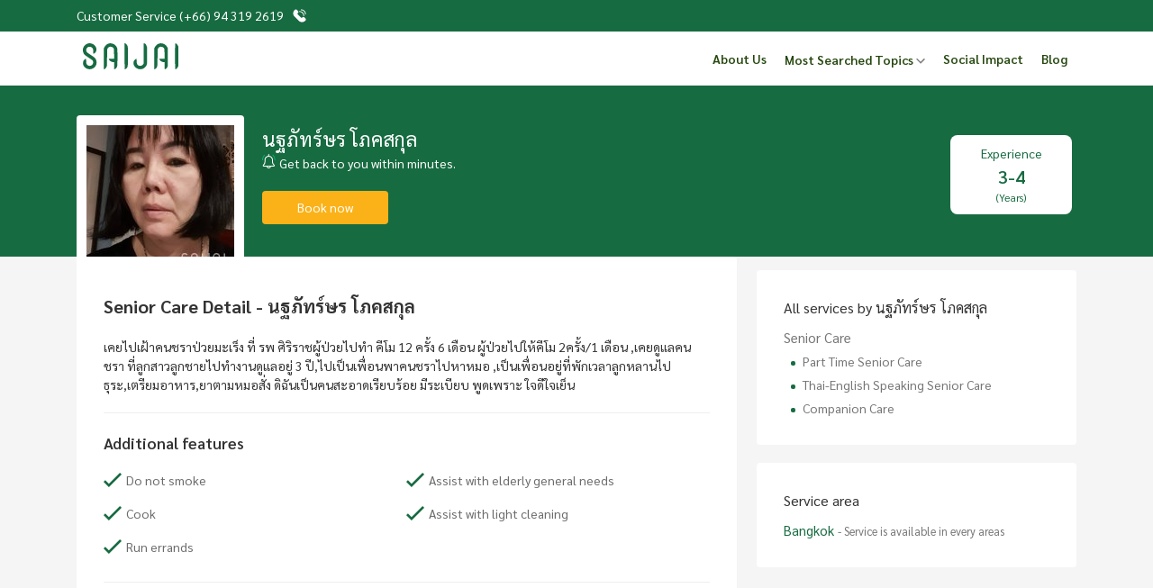

--- FILE ---
content_type: text/html; charset=UTF-8
request_url: https://admin.saijai.io/en/profile/1124
body_size: 25314
content:
<!doctype html>
<html lang="en">
<head>
    <meta charset="UTF-8">
    <meta name="viewport" content="width=device-width, initial-scale=no, maximum-scale=1.0, minimum-scale=1, minimum-scale=1.0, viewport-fit=cover">
    <meta http-equiv="X-UA-Compatible" content="ie=edge">
    <meta name="csrf-token" content="HKUQlLS7nw30PJfPHSxA98BnNpbgqAp2x6xNBaZb">
    <meta name="title" content="นฐภัทร์ษร โภคสกุล - Senior Care Starting Fee 300 - 350 per hour | Saijai"/>
<meta name="description" content="นฐภัทร์ษร โภคสกุล Experiences 3-4 Years in Senior Care - เคยไปเฝ้าคนชราป่วยมะเร็ง ที่ รพ ศิริราชผู้ป่วยไปทำ คีโม 12 ครั้ง 6 เดือน ผู้ป่วยไปให้คีโม 2ครั้ง/1 เด..."/>
<meta name="keywords" content="นฐภัทร์ษร โภคสกุล, Find Senior Care, Experiences, Trust Senior Care, Cheap Senior Care, 3-4 Years"/>
<meta name="robots" content="index, follow"/>
<meta name="og:title" content="นฐภัทร์ษร โภคสกุล - Senior Care Starting Fee 300 - 350 per hour | Saijai"/>
<meta name="og:description" content="นฐภัทร์ษร โภคสกุล Experiences 3-4 Years in Senior Care - เคยไปเฝ้าคนชราป่วยมะเร็ง ที่ รพ ศิริราชผู้ป่วยไปทำ คีโม 12 ครั้ง 6 เดือน ผู้ป่วยไปให้คีโม 2ครั้ง/1 เด..."/>
    <link rel="canonical" href="https://admin.saijai.io/en/profile/1124"/>
<link rel="alternate" href="https://admin.saijai.io/ข้อมูลผู้ให้บริการ/1124" hreflang="th"/>
<link rel="alternate" href="https://admin.saijai.io/en/profile/1124" hreflang="en"/>
<link rel="alternate" href="https://admin.saijai.io/zh/profile/1124" hreflang="zh"/>
<link rel="alternate" href="https://admin.saijai.io/ข้อมูลผู้ให้บริการ/1124" hreflang="x-default"/>

    <title>นฐภัทร์ษร โภคสกุล - Senior Care Starting Fee 300 - 350 per hour | Saijai</title>
    <link rel="apple-touch-icon" sizes="60x60" href="/images/favicon/apple-touch-icon-v2.png">
    <link rel="icon" type="image/png" sizes="32x32" href="/images/favicon/saijai-32x32-v2.png">
    <link rel="icon" type="image/png" sizes="16x16" href="/images/favicon/saijai-16x16-v2.png">
    <link rel="manifest" href="/images/favicon/site.webmanifest">
    <link rel="mask-icon" href="/images/favicon/safari-pinned-tab.svg" color="#5bbad5">

    
    
                <script type="text/javascript">

            // @formatter:off
            function getBodyWidth() {
                return void 0 !== window.bodyWidth ? window.bodyWidth : window.bodyWidth = $("main").innerWidth()
            }

            !function(n){"use strict";n.loadCSS||(n.loadCSS=function(){});var o=loadCSS.relpreload={};if(o.support=function(){var e;try{e=n.document.createElement("link").relList.supports("preload")}catch(t){e=!1}return function(){return e}}(),o.bindMediaToggle=function(t){var e=t.media||"all";function a(){t.addEventListener?t.removeEventListener("load",a):t.attachEvent&&t.detachEvent("onload",a),t.setAttribute("onload",null),t.media=e}t.addEventListener?t.addEventListener("load",a):t.attachEvent&&t.attachEvent("onload",a),setTimeout(function(){t.rel="stylesheet",t.media="only x"}),setTimeout(a,3e3)},o.poly=function(){if(!o.support())for(var t=n.document.getElementsByTagName("link"),e=0;e<t.length;e++){var a=t[e];"preload"!==a.rel||"style"!==a.getAttribute("as")||a.getAttribute("data-loadcss")||(a.setAttribute("data-loadcss",!0),o.bindMediaToggle(a))}},!o.support()){o.poly();var t=n.setInterval(o.poly,500);n.addEventListener?n.addEventListener("load",function(){o.poly(),n.clearInterval(t)}):n.attachEvent&&n.attachEvent("onload",function(){o.poly(),n.clearInterval(t)})}"undefined"!=typeof exports?exports.loadCSS=loadCSS:n.loadCSS=loadCSS}("undefined"!=typeof global?global:this);
            // @formatter:on

            window.Laravel = {"csrfToken":"HKUQlLS7nw30PJfPHSxA98BnNpbgqAp2x6xNBaZb"};
            window.url = "https://admin.saijai.io/en/";
            window.urlApi = "https://admin.saijai.io/api/";
            window.currency = "THB";
            window.locale = "en";
            window.user = null;
            window.site = {"isMobile":false,"isDesktop":false,"isTablet":false,"isRobot":true,"host":"admin.saijai.io","cta":0,"is12HourClock":false,"pageName":"unknown-page","googleMapApi":"google-key","mapProvider":3,"currency":{"currency_id":111,"abbr":"THB","name":"Thai Baht","format":"\u0e3f1,0.00","symbol_native":"\u0e3f","price_filters":null,"is_enabled":true,"symbol":"\u0e3f","min_reservation":"0.00","translations":[]},"sendBirdAppId":null,"scripts":[]};
            window.bodyWidth = undefined;
            window.track = {"sessionId":"PLu1NbBns910dHTZhvfCMcHd4hllssT7h3t2yB0Q","pageName":"unknown-page"};
            window.map_provider = "3";
            window.map_basemaps_url = "";
            window.onload = function () {
                setTimeout(function () {
                    var els = document.querySelectorAll('.lazy-display');
                    if (els) {
                        els.forEach(function (el) {
                            if (el.classList) {
                                el.classList.remove('lazy-display');
                            }
                        });
                    }
                }, 200);
            };

        </script>
    
        <style>
        @import url('https://fonts.googleapis.com/css2?family=Sarabun:ital,wght@0,100;0,200;0,300;0,400;0,500;0,600;0,700;0,800;1,100;1,200;1,300;1,400;1,500;1,600;1,700;1,800&display=swap');
        *,
        *::before,
        *::after {
            box-sizing: border-box;
        }
        a {
            color: #176b41;
            text-decoration: none;
            background-color: transparent;
            -webkit-text-decoration-skip: objects;
        }
        @font-face {
            font-family: 'PromptRegular';
            src: url('/fonts/PromptRegular.eot');
            src: url('/fonts/PromptRegular.eot') format('embedded-opentype'),
            url('/fonts/PromptRegular.woff2') format('woff2'),
            url('/fonts/PromptRegular.woff') format('woff'),
            url('/fonts/PromptRegular.ttf') format('truetype'),
            url('/fonts/PromptRegular.svg#PromptRegular') format('svg');
            font-weight: normal;
            font-style: normal;
            font-display: swap;
        }
        @font-face {
            font-family: 'PromptMedium';
            src: url('/fonts/prompt/PromptMedium.eot');
            src: url('/fonts/prompt/PromptMedium.eot') format('embedded-opentype'),
            url('/fonts/prompt/PromptMedium.woff2') format('woff2'),
            url('/fonts/prompt/PromptMedium.woff') format('woff'),
            url('/fonts/prompt/PromptMedium.ttf') format('truetype'),
            url('/fonts/prompt/PromptMedium.svg#PromptMedium') format('svg');
            font-weight: normal;
            font-style: normal;
            font-display: swap;
        }
        @font-face {
            font-family: 'PromptBold';
            src: url('/fonts/prompt/PromptBold.eot');
            src: url('/fonts/prompt/PromptBold.eot') format('embedded-opentype'),
            url('/fonts/prompt/PromptBold.woff2') format('woff2'),
            url('/fonts/prompt/PromptBold.woff') format('woff'),
            url('/fonts/prompt/PromptBold.ttf') format('truetype'),
            url('/fonts/prompt/PromptBold.svg#PromptBold') format('svg');
            font-weight: normal;
            font-style: normal;
            font-display: swap;
        }
        html {
            font-family: 'Sarabun', sans-serif;
            font-size: 62.5%;
            line-height: 1.15;
            -webkit-text-size-adjust: 100%;
            -webkit-tap-highlight-color: rgba(0, 0, 0, 0);
        }
        body {
                        padding-top: 95px;
                        font-size: 1.4rem;
            font-weight: 400;
            line-height: 1.5;
            color: #333;
            margin: 0;
        }
        body.modal-summay-payment-open {
            overflow: hidden;
        }

        .carousel-caption {
            position: absolute;
            right: 15%;
            bottom: 20px;
            left: 15%;
            z-index: 10;
            padding-top: 20px;
            padding-bottom: 20px;
            color: #fff;
            text-align: center;
        }
        .full-slide-mobile .carousel-caption {
            bottom: 0;
            left: 20px;
            text-align: left;
            color: #333;
            right: 20px;
        }
        .blue-bg  {
            background: #E6F1F4;
            text-align: center;
        }
        .service-general-options {
            box-shadow: 0px 2px 8px rgb(0 0 0 / 15%);
            padding: 30px;
            text-align: left;
            color: #FFF;
            border-radius: 8px;
            background-size: cover;
            min-height: 240px;
            flex: 0 0 32%;
            max-width: 32%;
            filter: drop-shadow(0px 2px 8px rgba(0, 0, 0, 0.15));
            overflow: hidden;
            margin: 10px 0;
            background-size: cover !important;
        }
        .service-general-options:first-child,
        .service-general-options:nth-child(1),
        .service-general-options:nth-child(2) {
            flex: 0 0 49%;
            max-width: 49%;
        }
        .dark-options:before {
            content: '';
            position: absolute;
            bottom: 0;
            top: 0;
            z-index: -1;
            left: 0;
            right: 0;
            border-radius: 8px;
            display: block;
            background: url(/images/dark-bg.png) repeat-y;
            width: 100%;
            height: 100%;
            opacity: 0.8;
        }
        .services .row{
            margin-right: -7px;
            margin-left: -7px;
            position: relative;
            /*top: -40px;*/
            justify-content: center;
            display: flex;
            flex-wrap: wrap;
            align-items: center;
        }
        .saijai-top-service{
            flex-wrap: wrap;
            display: flex;
            flex-wrap: wrap;
            justify-content: space-between;
        }
        .services {
            max-width: 1140px;
            margin-right: auto;
            margin-left: auto;
            padding: 30px 15px 20px 15px;
            /*max-height: 175px;*/
        }
        .search-filter {
            font-size: 1.6rem;
            display: flex;
            text-align: center;
            color: #fff;
            flex-direction: row;
            flex-wrap: wrap;
            justify-content: space-between;
            align-items: center;
        }
        .search-provider {
            padding-top: 5px;
            justify-content: space-between;
            max-width: 1140px;
            margin: 0 auto;
            background: rgb(23 107 65 / 85%);
            padding: 10px 15px;
            border-radius: 4px;
        }
        .search-item {
            width: 48%;
            padding: 0;
            margin: 5px 0;
            font-size: 1.4rem;
            display: flex;
            flex-direction: column;
            text-align: left;
            position: relative;
            user-select: none;
            height: 40px;
        }
        .sj-select-wrapper__rang {
            margin: 5px 0;
            font-size: 1.4rem;
            display: flex;
            flex-direction: column;
            text-align: left;
            width: 100%;
            margin-bottom: 30px;
        }
        .search-item-extra{
            width: 100%;
            padding: 0;
            margin: 5px 0;
            font-size: 1.4rem;
            display: flex;
            flex-direction: column;
            text-align: left;
            position: relative;
            user-select: none;
            height: 40px;
        }
        .multiselect {
            box-sizing:content-box;
            display:block;
            position:relative;
            width:100%;
            min-height:40px;
            text-align:left;
            color: #606266;
            height: 40px;
        }
        .service .full-slider-caption{
            position: absolute;
            color: #fff;
            bottom: 0;
            max-width: 1110px;
            margin: auto;
            left: 0;
            right: 0;
            display: flex;
            flex-direction: column;
            justify-content: center;
            top: 0;
        }
        /*----search-filter------*/
        .enrollment-item {
            border-radius: 4px;
            padding: 12px;
            color: #ffffff;
            font-size: 1.4rem;
            width: 48%;
            display: flex;
            flex-direction: column;
            justify-content: center;
            cursor: pointer;
            margin: 5px 0 0;
            background: #176b41;
        }
        .search-provider-header {
            color: #fff;
        }
        .selectors .control input {
            position: absolute;
            opacity: 0;
            z-index: -1;
            visibility: hidden;
        }
        .btn-search-providor {
            color: #333;
            font-size: 15px;
            background: #fbb219;
            width: 100%;
            margin: 10px auto 5px auto;
            padding: 10px 35px;
            display: block;
            border-radius: 4px;
            border: none;
        }
        .result-body {
            display: flex;
            align-items: flex-start;
            border-radius: 8px;
            padding: 20px;
            background-color: #f6f9f7;
            border: 1px solid #d9ead5;
            margin: 15px 0;
            position: relative;
        }
        .result-content{
            width: 100%;
        }
        .profile-header {
            font-size: 16px;
            font-weight: 600;
        }
        .btn-profile {
            display: flex;
            align-items: center;
        }
        .service-location__item {
            font-size: 14px;
            font-weight: normal;
            border: 1px solid #176b41;
            border-radius: 20px;
            padding: 0px 10px;
            margin: 5px 5px 0 0;
        }
                @media (min-width: 768px) {
                        .middle-title {
                font-size: 24px;
                line-height: 25px;
            }
            .full-slider-caption {
                position: absolute;
                color: #fff;
                max-width: 1110px;
                margin: auto;
                left: 0;
                right: 0;
                bottom: 25px;
                padding: 15px 20px;
                background-color: rgb(255 255 255 / 80%);
                border-radius: 7px;
                width: 950px;
            }
            #search-provider {
                width: 420px;
                height: 365px;
                display: block;
            }
        .search-container{
            position: absolute;
            max-width: 1140px;
            top: 0;
            margin: 0 auto;
            left: 0;
            right: 0;
        }
        .wrap-search-provider {
            padding: 180px 15px 20px 15px;
            margin: 0 0 0 auto;
            max-width: 450px;
            height: 540px;
            display: flex;
            flex-direction: column;
            justify-content: center;
        }
        .enrollment {
            margin-bottom: 10px;
            background: rgb(255 255 255 / 90%);
            padding: 10px;
            border-radius: 4px;
        }
        .enrollment-nav {
            text-align: center;
            display: flex;
            margin: 0 auto;
            width: 100%;
            flex-wrap: wrap;
            flex-direction: row;
            justify-content: space-between;
            align-items: center;
            align-content: flex-start;
        }
            .container-result {
                width: 100%;
                margin-right: auto;
                margin-left: auto;
                max-width: 1110px;
                display: flex;
            }
            .result-wrap-head {
                flex: 1 0 calc(100% - 370px);
                display: flex;
            }
            .wrap-provider__result {
                background: #ffffff;
                /*padding-right: 30px;
                flex: 0 1 85%;*/
                flex: 0 0 100%;
            }
            .wrap__result-recommend{
                flex: 0 1 25%;
                padding-bottom: 40px;
            }
            .provider-result-info-content{
                display: flex;
                margin-top: 10px;
                justify-content: space-between;
            }
            .provider-result-info-title {
                display: flex;
                border-bottom: 1px solid #d9ead5;
                padding-bottom: 10px;
            }
            .provider-result-info__item {
                padding-right:10px;
                display: inline;
                color: #797979;
                font-size: 14px;
                font-weight: normal;
            }
            .provider-service-location{
                display: flex;
                font-size: 13px;
                color: #176b41;
                flex-wrap: wrap;
                margin-bottom: 12px;
                flex-direction: row;
            }
            .btn-profile {
                display: flex;
                align-items: center;
            }
            .result-recommend {
                flex: 0 1 25%;
                position: -webkit-sticky;
                position: sticky;
                height: auto;
                top: 20px;
                font-weight: normal;
            }
            .wrap-title-info{
                display: flex;
            }
        }
        
            </style>
</head>
<style>
    @font-face {
        font-weight: normal;
        font-style: normal;
        font-display: swap;
    }

    *,
    *::before,
    *::after {
        box-sizing: border-box;
    }
    a {
        color: #176b41;
        text-decoration: none;
        background-color: transparent;
        -webkit-text-decoration-skip: objects;
    }

    a:hover {
        color: #0e7a68
    }
    p {
        margin-bottom: 10px;
        margin-top: 0;
        color: #333;
    }
    img {
        vertical-align: middle;
        border-style: none;
    }
    table {
        border-collapse: collapse;
    }

    button {
        border-radius: 0;
    }
    input,
    button,
    select,
    optgroup,
    textarea {
        margin: 0;
        font-family: inherit;
        font-size: inherit;
        line-height: inherit;
    }

    button,
    input {
        overflow: visible;
    }
    input:focus {
        border: 1px solid #5ba949;
        outline: none;
    }
    button,
    select {
        text-transform: none;
    }

    button,
    html [type="button"],
    [type="reset"],
    [type="submit"] {
        -webkit-appearance: button;
    }
    h1, h2, h3, h4, h5, h6, .h1, .h2, .h3, .h4, .h5, .h6 {
        font-weight: normal;
        margin: 0;
        padding: 0;
    }
    h1, .h1 {
        font-size: 2.5rem;
    }

    h2, .h2 {
        font-size: 2rem;
    }

    h3, .h3 {
        font-size: 1.75rem;
    }

    h4, .h4 {
        font-size: 1.5rem;
    }

    h5, .h5 {
        font-size: 1.25rem;
    }
    .header-topic {
        font-size: 1.75rem;
    }
    .head-sub{
        font-size: 1.6rem;
        margin: 5px 0 0;
    }
    .review-head-sub{
        text-align: center;
        margin-bottom: 30px;
    }
    ol, ul, dl {
        margin-top: 0;
        margin-bottom: 0;
        padding: 0;
    }
    li{
        list-style:none;
    }
    fieldset {
        min-width: 0;
        padding: 0;
        margin: 0;
        border: 0;
    }
    .content-info {
        min-height: 270px;
    }
    .content-info li {
        list-style: outside;
        margin-left: 20px;
    }
    .content-info ul ul {
        margin-left: 20px;
    }
    .pt-5 {
        padding-top: 30px;
    }

        @media (min-width: 576px) {
        .container {
            max-width: 540px;
        }
    }

    @media (min-width: 768px) {
        .container {
            max-width: 720px;
        }
        .container {
            width: 100%;
            padding : 10px 15px;
            margin-right: auto;
            margin-left: auto;
        }
        .row {
            display: -webkit-box;
            display: -ms-flexbox;
            display: flex;
            -ms-flex-wrap: wrap;
            flex-wrap: wrap;
            margin-right: -15px;
            margin-left: -15px;
        }
    }

    @media (min-width: 992px) {
        .container {
            max-width: 960px;
        }
    }

    @media (min-width: 1200px) {
        .container {
            max-width: 1140px;
        }
    }
        .form-control {
        display: block;
        width: 100%;
        padding: 10px 12px;
        font-size: 1.4rem;
        line-height: 1.5;
        color: #6d6d6d;
        background-color: #fff;
        background-clip: padding-box;
        border: 1px solid #ced4da;
        border-radius: 4px;
        transition: border-color 0.15s ease-in-out, box-shadow 0.15s ease-in-out;
        outline: none;
    }
    input:-webkit-autofill, input:-webkit-autofill:hover, input:-webkit-autofill:focus, input:-webkit-autofill:active {
        -webkit-box-shadow: 0 0 0 30px white inset !important;
        outline: 0;
    }
    input:-internal-autofill-selected {
        color: #4b4b4b;
    }
    .form-control::placeholder {
        color: #a8abac;
        opacity: 1;
        font-size: 15px;
    }

    .form-group {
        width: 100%;
        font-size: 1.4rem;
        margin-bottom: 1rem;
    }

    .form-inline {
        display: -webkit-box;
        display: -ms-flexbox;
        display: flex;
        -webkit-box-orient: horizontal;
        -webkit-box-direction: normal;
        -ms-flex-flow: row wrap;
        flex-flow: row wrap;
        -webkit-box-align: center;
        -ms-flex-align: center;
        align-items: center;
    }

    .form-inline .form-check {
        width: 100%;
    }
    .btn-default {
        color: #fff;
        background: #5ba949;
        width: max-content;
        margin: 0 auto;
        padding: 8px 25px;
        display: block;
        border-radius: 4px;
    }
    .btn {
        display: inline-block;
        font-weight: 400;
        text-align: center;
        white-space: nowrap;
        vertical-align: middle;
        -webkit-user-select: none;
        -moz-user-select: none;
        -ms-user-select: none;
        user-select: none;
        border: 1px solid transparent;
        padding: 0.475rem 0.75rem;
        font-size: 1.4rem;
        color: #FFF;
        line-height: 1.5;
        border-radius: 0.25rem;
        transition: color 0.15s ease-in-out, background-color 0.15s ease-in-out, border-color 0.15s ease-in-out, box-shadow 0.15s ease-in-out;
    }

    .btn:hover, .btn:focus {
        text-decoration: none;
    }

    .btn:focus, .btn.focus {
        outline: 0;
    }

    .btn.disabled, .btn:disabled {
        opacity: 0.65;
    }

    .btn:not(:disabled):not(.disabled) {
        cursor: pointer;
    }
    .btn-sm, .btn-group-sm > .btn {
        padding: 0.25rem 0.5rem;
        font-size: 0.875rem;
        line-height: 1.5;
        border-radius: 0.2rem;
    }

    .btn-block {
        display: block;
        width: 100%;
    }
    input[type="submit"].btn-block,
    input[type="reset"].btn-block,
    input[type="button"].btn-block {
        width: 100%;
    }

    .collapse {
        display: none;
    }

    .collapse.show {
        display: block;
    }
    .nav {
        display: -webkit-box;
        display: -ms-flexbox;
        display: flex;
        -ms-flex-wrap: wrap;
        flex-wrap: wrap;
        padding-left: 0;
        margin-bottom: 0;
        list-style: none;
    }

    .nav-link {
        display: block;
        padding: 0;
    }

    .navbar {
        position: relative;
        display: -webkit-box;
        display: -ms-flexbox;
        display: flex;
        -ms-flex-wrap: wrap;
        flex-wrap: wrap;
        -webkit-box-align: center;
        -ms-flex-align: center;
        align-items: center;
        -webkit-box-pack: justify;
        -ms-flex-pack: justify;
        justify-content: space-between;
        padding: 0.5rem 1rem;
        width: 100%;
        max-width: 1140px;
        padding-right: 15px;
        padding-left: 15px;
        margin-right: auto;
        margin-left: auto;
    }
    .navbar-brand {
        display: inline-block;
        padding-top: 0.3125rem;
        padding-bottom: 0.3125rem;
        margin-right: 1rem;
        font-size: 1.25rem;
        line-height: inherit;
        white-space: nowrap;
    }
    .navbar-nav {
        display: -webkit-box;
        display: -ms-flexbox;
        display: flex;
        -webkit-box-orient: vertical;
        -webkit-box-direction: normal;
        -ms-flex-direction: column;
        flex-direction: column;
        padding-left: 0;
        margin-bottom: 0;
        list-style: none;
        margin-left: auto !important;
    }
    .navbar-nav .dropdown-menu {
        position: static;
        float: none;
    }
    .navbar-collapse {
        -ms-flex-preferred-size: 100%;
        flex-basis: 100%;
        -webkit-box-flex: 1;
        -ms-flex-positive: 1;
        flex-grow: 1;
        -webkit-box-align: center;
        -ms-flex-align: center;
        align-items: center;
        display: flex !important;
        flex-basis: auto;
    }
    .d-none {
        display: none !important;
    }
    .d-block {
        display: block !important;
    }
    .d-flex {
        display: -webkit-box !important;
        display: -ms-flexbox !important;
        display: flex !important;
    }

    @media (min-width: 576px) {

        .d-sm-block {
            display: block !important;
        }
    }

    @media (min-width: 768px) {
        .d-md-none {
            display: none !important;
        }
        .d-md-inline-block {
            display: inline-block !important;
        }
        .d-md-block {
            display: block !important;
        }
    }

</style>
<style>
    .vhp-footer.condensed .footer {
        background-color: #F9F9F9;
        padding: 0px;
        border: 0px;
    }
    .footer .discover {
        color: #888;
        margin: 0 auto;
        padding: 30px 15px;
        text-align: left;
        max-width: 1140px;
        display: -webkit-box;
        display: -ms-flexbox;
        display: flex;
        -ms-flex-wrap: wrap;
        flex-wrap: wrap;
    }
    .legal {
        color: #888;
        font-size: 12px;
        text-align: left;
        background-color: #ededed;
        padding: 20px 0;
    }
    .legal__info {
        max-width: 1140px;
        padding: 10px 15px;
        margin-right: auto;
        margin-left: auto;
    }
    .full-slider-caption h1 {
        font-weight: bold;
        font-size: 30px;
        line-height: 36px;
        color: #24460D;
        text-align: center;
        margin-bottom: 5px;
    }
    .full-slider-caption h2 {
        font-weight: bold;
        font-size: 24px;
        line-height: 30px;
        color: #24460D;
        text-align: center;
        margin-bottom: 5px;
    }
    .full-slider-caption-category h1 {
        font-weight: bold;
        font-size: 30px;
        line-height: 36px;
        color: #24460D;
        text-align: center;
        margin-bottom: 5px;
    }
    .full-slider-caption-category h2 {
        font-weight: bold;
        font-size: 24px;
        line-height: 30px;
        color: #24460D;
        text-align: center;
        margin-bottom: 5px;
    }
    .footer .discover h4 {
        white-space: nowrap;
        font-size: 16px;
        font-weight: bold;
        color: #1e1e1e;
        margin-top: 0;
    }
    .footer .discover ul {
        list-style-type: none;
        padding: 0;
        margin: 0;
    }
    .footer .discover li {
        list-style: none;
        margin: 0;
    }
    .footer-info__menu {
        color: #333;
    }
    .footer-popular-nav li {
        list-style: none;
        margin: 0;
        color: #176b41;
    }
    .footer-popular-nav a {
        font-size: 14px;
        color: #333;
        display: block;
    }
    .footer-popular-nav:hover {
        color: #2b9460;
    }
    .phone a {
        font-size: 14px;
        color: #333;
        text-align: left;
    }
    .phone {
        display: flex;
    }
    .phone-list {
        display: flex;
    }
    .phone-item {
        display: flex;
        flex-wrap: wrap;
        margin-top: -5px;
        margin-left: 5px;
        width: max-content;
        flex-direction: column;
    }
    .phone img {
        margin: 0 5px;
    }
    .main-topics {
        max-width: 1140px;
        margin: 20px auto 0 auto;
        padding: 0 15px 30px 15px;
    }

    .main-topics > a {
        line-height: 36px;
        display: inline-block;
        white-space: nowrap;
        font-size: 16px;
        font-weight: bold;
        color: #1e1e1e;
    }
    .condensed {
        clear: both;
        margin: 10px 0;
    }
    .email-link {
        color: #176b41;
    }
    .footer h4{
        margin: 12px 0 0px 0;
    }
    .icon-social{
        width: 30px;
        height: 30px;
        margin-right: 5px;
        display: inline-block;
        border: 1px solid #000;
        border-radius: 50%;
        padding: 1px 6px;
    }
    .slide-content{
        width: 100%;
        position: relative;
    }
    .press-bar {
        background: #f5f5f5;
        padding: 34px 0;
        overflow: hidden;
        text-align: center;
    }
    .dark-options:hover {
        color: #72dc59;
    }
    .green-options:hover {
        color: #000000;
    }
    .service-maid {
        background: url(/images/service-maid-v3.jpg) no-repeat 0 0;
        background-size: cover;
    }
    .service-child {
        background: url(/images/service-tutor-v2.jpg) no-repeat 0 0;
    }
    .service-older {
        background: url(/images/service-older.jpg) no-repeat 0 0;
    }
    .service-pet {
        background: url(/images/service-pet.jpg) no-repeat 0 0;
    }
    .service-tutor {
        background: url(/images/service-tutor.jpg) no-repeat 0 0;
    }
    .service-driver {
        background: url(/images/service-driver-v2.jpg) no-repeat 0 0;
    }
    .service-beauty {
        background: url(/images/service-beauty-v2.jpg) no-repeat 0 0;
        background-size: cover;
    }
    .service-maintenance {
        background: url(/images/service-maintenance.jpg) no-repeat 0 0;
        background-size: cover;
    }
    .half_number__outter-wrapper + .text-note-wrapper {
        width: 50% !important;
        text-align: center;
    }
    .choices-bullet-option + .text-note-wrapper {
        width: 50% !important;
        text-align: left;
        float: right;
    }
    @media (max-width: 767px) {
        .half_number__outter-wrapper + .text-note-wrapper {
            width: 100% !important;
            text-align: center;
        }
        .choices-bullet-option + .text-note-wrapper {
            width: 100% !important;
            text-align: center;
            float: inherit;
        }
    }

    .middle-title {
        font-size: 24px;
        line-height: 25px;
    }
    .middle-subtitle {
        font-weight: 400;
        font-size: 15px;
        padding: 8px 0 16px;
        max-width: 76%;
    }

    .btn-primary {
        font-size: 1.4rem;
        color: #FFF;
        background-color: #444;
    }
    .green-options:before {
        content: '';
        position: absolute;
        bottom: 0;
        top: 0;
        z-index: -1;
        left: 0;
        right: 0;
        border-radius: 8px;
        display: block;
        background: url(/images/green-bg.png) repeat-y;
        width: 100%;
        height: 100%;
        opacity: 0.8;
    }
    .dark-options:hover .btn-primary {
        background: #444444;
        border-color: #444444;
        cursor: pointer;
    }
    .green-options:hover .btn-primary {
        background: #176b41;
        border-color: #176b41;
        cursor: pointer;
    }
    .btn-outline-success {
        background: #176b41;
        border-color: #176b41;
        color: #ffffff;
        padding: 0.375rem 1.45rem;
        border-radius: 50px;
        font-size: 1.5rem;
    }
    .header {
        white-space: nowrap;
        font-size: 18px;
        font-weight: bold;
        color: #1e1e1e;
        margin-bottom: 0;
    }
    .green-btn {
        font-size: 1.4rem;
        background: #176b41;
        border-color: #176b41;
    }
    .service-list a:hover {
        color: #176b41;
    }
    .user-icon {
        filter: brightness(0) invert(1);
        margin-right: 5px;
        vertical-align: sub;
    }

        @media (min-width: 768px) {
        .full-slider {
            position: relative;
            display: flex;
            height: 625px;
        }
        .full-slider img{
            width: 100%;
            height: 625px;
            object-fit: cover;
        }
        .nav-link {
            padding-left: 3.5rem;
            color: #fff;
            font-size: 1.5rem;
        }

        .my-account-profile a {
            color: #ffffff;
        }

        .navbar-nav .dropdown-menu {
            position: absolute;
            width: 330px;
            left: auto;
            right: 0;
            padding: 20px;
        }
        .modelLogin .v--modal-box{
            background: #ffffff;
            display: flex;
            flex-direction: column;
            justify-content: center;
        }
        .user-menu-divider {
            color: #fff;
            background: #176b41;
            border-color: #176b41;
            padding: 5px 10px;
            border-radius: 50px;
            font-size: 1.4rem;
            cursor: pointer;
            list-style: none;
            text-shadow: 1px 1px 0px rgb(0 0 0 / 8%);
        }
        .user-menu-divider:hover, .user-menu-divider:focus {
            color: #fff;
        }
        .user-menu-divider svg {
            vertical-align: bottom;
        }

        .full-slider::before {
            content: '';
            /*background: rgba(0,0,0,.3);*/
            position: absolute;
            left: 0;
            right: 0;
            top: 0;
            bottom: 0;
        }
        .footer-nav{
            flex: 0 0 25%;
            max-width: 25%;
        }
        .form-group .form-control {
            -webkit-appearance: none;
            -moz-appearance: none;
            appearance: none;
            box-shadow: none;
            position: relative;
            border-radius: 3px;
            background-color: #f5f5f5;
            border: 1px solid #BCBCBC;
            font-size: 16px;
            caret-color: #02768b;
        }
        .full-slide-mobile{
            display: none;
        }
        .service-list {
            color: #2d2d2d;
            background: #FFF;
            box-sizing: border-box;
            border-radius: 10px;
            line-height: 22px;
            text-align: center;
            cursor: pointer;
            box-shadow: 0px 0px 12px rgb(0 0 0 / 10%);
            text-align: center;
            width: 100%;
            padding: 18px 10px;
            flex: 0 0 calc(24% - 10px);
            max-width: 24%;
            display: flex;
            flex-direction: row;
            align-content: center;
            justify-content: center;
            align-items: center;
            margin: 0px 5px 10px 5px;
        }
        .service-list img {
            margin-right: 10px;
        }
        .service-list.maid {
            order: -1;
        }
        .service-list:hover {
            color: #176b41;
        }
        .footer-popular-nav {
            display: flex;
            flex-wrap: wrap;
        }
        .footer-popular-nav > div {
            /*flex: 0 0 16.666%;*/
            /*max-width: 16.666%;*/
            flex: 0 0 20%;
            max-width: 20%;
        }
        .footer-popular-nav > .maid {
            order: -1;
        }
        .pet-home > div {
            flex: 0 0 33.333333%;
            max-width: 33.333333%;
        }
        .d-mobile{
            display: none;
        }
    }

               #landing_page_review_pagination {
        text-align: center;
    }
    #landing_page_review_pagination svg {
        width: 30px;
        vertical-align: middle;
    }
    .pagination-result {
        margin-bottom: 10px;
    }
    .result-item {
        color: #000;
    }
    .pagination__active{
        border: 1px solid #176b41;
        width: 30px;
        height: 30px;
        padding: 2px 10px;
        color: #176b41;
        border-radius: 4px;
    }
    .pagination-prev {
        width: 15px;
        height: 15px;
        vertical-align: middle;
        content: "";
        border: solid #176b41;
        border-width: 0 2px 2px 0;
        display: inline-block;
        padding: 4px;
        right: 15px;
        top: 22px;
        transform: rotate(
            140deg
        );
    }
    .pagination-next {
        width: 15px;
        height: 15px;
        vertical-align: middle;
        content: "";
        border: solid #176b41;
        border-width: 0 2px 2px 0;
        display: inline-block;
        padding: 4px;
        right: 15px;
        top: 22px;
        transform: rotate(-45deg);
    }
    .pagination-prev__default{
        color: #b9b9b9;
    }
    .pagination-next__default{
        color: #b9b9b9;
    }
    #landing_page_provider_pagination{
        text-align: center;
    }
    @media (min-width: 768px) {
        .paginator {
            margin: 0 8px;
        }
        #landing_page_provider_pagination svg {
            width: 30px;
            vertical-align: middle;
        }
    }
    @media (max-width: 767px) {
        .paginator {
            margin: 0 -8px;
            padding: 14px 17px;
            width: 48px;
            display: inline-block;
        }
        #landing_page_provider_pagination svg {
            width: 48px;
            vertical-align: middle;
        }
    }
</style>
    <style>

    </style>
    <style>
        .sj-top-header {
            background-color: #176b41;
            position: absolute;
            top: 0;
            left: 0;
            right: 0;
                         z-index: 99;
                    }
        .sj-top-header .container {
            padding: 0 15px;
        }
        .top-header-row {
            display: flex;
            height: 35px;
                        justify-content: space-between;
                    }
        .top-header-left {
            line-height: 35px;
            color: #FFF;
        }
        .top-header-left-link {
            color: #FFF;
            display: inline-flex;
            align-items: center;
            justify-content: center;
            align-content: center;
        }
        .top-header-left-link:hover, .top-header-left-link:focus {
            color: #f1f1f1;
            opacity: 0.8;
        }
        .top-header-left-link img {
            margin-left: 10px;
            border-radius: 3px;
            text-align: center;
            filter: brightness(0) invert(1);
        }
        .top-header-right {
            display: flex;
            align-items: center;
            align-content: center;
        }
        .header-right-link {
            display: inline-block;
            color: #176b41;
            text-align: center;
            vertical-align: middle;
            text-decoration: none;
            user-select: none;
            transition: color .15s ease-in-out, background-color .15s ease-in-out, border-color .15s ease-in-out, box-shadow .15s ease-in-out;
            background-color: #FFF;
            border: 1px solid #FFF;
            padding: 5px 10px;
            font-size: 12px;
            font-weight: 500;
            line-height: 1;
            border-radius: 4px;
            margin-left: 5px;
        }
        header {
                        position: absolute;
            
            left: 0;
            right: 0;
            z-index: 7;
            top: 35px;
}
        .navbar {
            position: relative;
            display: -webkit-box;
            display: -ms-flexbox;
            display: flex;
            -ms-flex-wrap: wrap;
            flex-wrap: wrap;
            -webkit-box-align: center;
            -ms-flex-align: center;
            align-items: center;
            -webkit-box-pack: justify;
            -ms-flex-pack: justify;
            justify-content: space-between;
            padding: 0.5rem 1rem;
            width: 100%;
            max-width: 1140px;
            padding-right: 15px;
            padding-left: 15px;
            margin-right: auto;
            margin-left: auto;
        }
        .navbar-brand {
            display: inline-block;
            padding-top: 0.3125rem;
            padding-bottom: 0.3125rem;
            margin-right: 1rem;
            font-size: 1.25rem;
            line-height: inherit;
            white-space: nowrap;
        }
        .menu-side__account__item {
            font-size: 1.4rem;
            background: #5ba949;
            border-radius: 40px;
            color: #fff !important;
            padding: 4px 10px;
            display: flex;
            line-height: 24px;
            position: relative;
            align-content: center;
            align-items: center;
        }
        .top-header-right .menu-side__account__item {
            font-size: 13px;
            background: #FFF;
            border-radius: 7px;
            color: #5ba949 !important;
            padding: 1px 10px;
            margin-left: 5px;
            display: flex;
            line-height: 24px;
            position: relative;
            align-content: center;
            align-items: center;
        }
        .top-header-right .user-icon {
            filter: none;
            margin-right: 5px;
            vertical-align: sub;
        }

        .icon-logout {
            margin-right: 5px;
        }
        .nav-link {
            padding-left: 2.5rem;
            color: #fff;
            font-size: 1.5rem;
        }

        .navbar-nav .dropdown-menu {
            position: absolute;
            width: 330px;
            left: auto;
            right: 0;
            padding: 20px;
        }
        .menu-side__sub-menu {
            font-size: 13px;
            margin-right: 5px;
            display: flex;
            align-items: center;
            position: relative;
            border: 1px solid #FFF;
            padding: 0 15px;
            border-radius: 20px;
            height: 30px;
        }
        .top-header-right > .menu-side__sub-menu {
            font-size: 12px;
            margin-right: 0;
            display: flex;
            align-items: center;
            position: relative;
            border: 1px solid #FFF;
            padding: 0 10px;
            border-radius: 4px;
            height: 25px;
            background: #FFF;
        }
        .menu-side__sub-menu__title {
            color: #ffffff;
            cursor: pointer;
        }
        .menu-language {
            display: none;
        }
        .toggle-language:hover .menu-language {
            min-width: 145px;
            display: block;
            position: absolute;
            top: 100%;
            left: 0;
            padding: 5px 0;
            background: #fff;
            font-size: 12px;
            border-radius: 4px;
        }
        .menu-language__item {
            display: block;
            padding: 5px 10px;
            font-weight: 400;
            min-width: 120px;
        }
        .menu-language__item.active {
            color: #fff;
            background: #176b41;
        }
        .manage-action-profile {
            list-style: none;
            position: relative;
        }
        .manage-action-nologin {
            display: flex;
            border-radius: 50px;
            font-size: 1.6rem;
            cursor: pointer;
            background: #5ba949;
            color: #FFF;
            transition: all 0.25s;
        }
        .manage-action-login:hover {
            color: #5ba949;
            background: #FFFF;
        }
        .manage-action-nologin img {
            filter: brightness(0) invert(1);
        }
        .manage-action-nologin:hover img, .manage-action-nologin:focus img  {
            filter: none;
        }
        .my-account-profile{
            display: flex;
            border-radius: 50px;
            font-size: 13px;
            font-weight: 600;
            height: 30px;
            cursor: pointer;
            background: #5ba949;
            color: #FFF;
            transition: all 0.25s;
            border: 1px solid #5ba949;
        }
        .user-sign-up {
            padding: 3px 10px 3px 15px;
            border-right: 1px solid #fff;
            border-top-left-radius: 25px;
            border-bottom-left-radius: 25px;
        }
        .user-sign-up:hover {
            color: #5ba949;
            background: #FFFF;
        }
        .user-login {
            padding: 3px 15px 3px 10px;
            border-top-right-radius: 25px;
            border-bottom-right-radius: 25px;
        }
        .user-login:hover {
            color: #5ba949;
            background: #FFFF;
        }
        .manage-action-sub-memu {
            background: #FFF;
            padding: 5px 0px;
            border-radius: 5px;
            box-shadow: 1px 1px 6px 0px rgb(0 0 0 / 37%);
            position: absolute;
            right: 0;
            min-width: 180px;
            top: 43px;
            display: none;
            transition: all 0.25s;
        }
        .manage-action-sub-memu li {
            border: 0;
        }
        .manage-action-sub-memu li a {
            padding: 8px 20px;
            display: block;
            text-decoration: none;
            font-size: 14px;
            color: #2d2d2d;
        }
        .manage-action-sub-memu li a:hover, .manage-action-sub-memu li a:focus {
            color: #5ba949;
        }
        .manage-action-login:hover .manage-action-sub-memu,
        .manage-action-login:focus .manage-action-sub-memu,
        .manage-action-login:active .manage-action-sub-memu {
            display: block;
        }

        .manage-action-login {
            padding: 5px 15px;
            border-radius: 50px;
            font-size: 1.6rem;
            cursor: pointer;
            background: #5ba949;
            color: #FFF;
            max-width: 160px;
            white-space: nowrap;
            overflow: hidden;
            text-overflow: ellipsis;
            display: block;
            transition: all 0.25s;
        }
        .manage-action-login img {
            filter: brightness(0) invert(1);
            vertical-align: sub;
        }
        .manage-action-login:hover img, .manage-action-login:focus img  {
            filter: none;
        }
        .user-sign-up:hover {
            color: #5ba949;
            background: #FFFF;
        }
        .img-signout {
            margin-top: -5px;
        }
        @media (min-width: 768px) {
            header{
                padding: 10px 0;
            }
            .navbar-brand img {
                /*filter: brightness(0) invert(1);*/
                max-width: 160px;
            }
            .home-main-menu__right {
                display: flex;
            }
        }
        @media (max-width: 768px) {
            .top-header-left-link {
                color: #FFF;
            }
            .top-header-left-link img {
                filter: brightness(0) invert(1);
            }
            .manage-action-profile {
                list-style: none;
            }
            .home-main-menu__right {
                display: flex;
                flex-direction: row;
            }
            .menu-side__sub-menu {
                justify-content: flex-end;
                margin-right: 3px;
                padding: 0 10px;
            }
            .menu-language .menu-language__title {
                display: none;
            }
            .menu-language .menu-language__topic {
                display: none;
            }
            .menu-language div.menu-language__item {
                display: none;
            }

            .toggle-language:hover .menu-language {
                min-width: auto;
            }
            .my-account-profile{
                padding: 2px 8px;
                border-radius: 14px;
                text-align: center;
                width: 174px;
                border: 0px;
                }
            .manage-action-nologin {
                font-size: 13px;
                cursor: pointer;
                background: #5ba949;
                color: #FFF;
                transition: all 0.25s;
            }
            .manage-action-login {
                padding: 5px 10px;
                font-size: 13px;
                background: #5ba949;
                color: #FFF;
            }
            .user-sign-up {
                padding: 5px 10px;
            }
            .user-login {
                padding:5px 10px;
            }
            .manage-action-sub-memu {
                top: 40px;
            }
            .manage-action-sub-memu li a {
                font-size: 13px;
            }
        }
        @media (max-width: 767px) {
            .navbar-brand img {
                /*filter: brightness(0) invert(1);*/
                max-width: 140px;
                height: auto;
            }
            .menu-side__sub-menu__title {
                font-size: 12px;
                margin-bottom: 2px;
            }

        }
        .header-menu {
                        background-color: rgb(255 255 255 / 80%);
                        padding: 5px 0;
        }
        .main-menu__right {
            display: flex;
            flex-wrap: wrap;
        }
        .menu-side__sub-menu {
            font-size: 14px;
            font-weight: 600;
            margin-right: 15px;
            display: flex;
            align-items: center;
            position: relative;
            border: 1px solid #63af8a;
            padding: 0 15px;
            border-radius: 20px;
            height: auto;
            justify-content: flex-start;
        }
        .menu-bar-item {
            position: relative;
        }
        .menu-bar-item__link {
            color: #24460D;
            font-size: 14px;
            font-weight: 600;
            cursor: pointer;
        }
        .menu-bar-item__link:hover, .menu-bar-item__link:focus {
            color: #0e7a68;
        }
        .menu-bar-item__link__down {
            opacity: 0.5;
        }
        .item__link__down, .item__link__down_business {
            position: relative;
            margin-top: 4px;
        }
        .sj-mega-nav {
            overflow: hidden;
            background-color: rgb(23 107 65 / 77%);
            position: fixed;
            left: 0;
            top: 90px;
            width: 100%;
            z-index: 1;
            max-height: 0;
            transition: max-height 0.2s ease-out;
        }
        .sj-link-list-wrap {
            display: flex;
            gap: 15px;
            flex-wrap: wrap;
            padding-bottom: 15px;
            position: relative;
        }
        .close-mega-nav {
            background-color: transparent;
            width: 35px;
            height: 35px;
            border: 0;
            border-radius: 35px;
            position: absolute;
            right: 0;
            top: -10px;
            outline: none;
            z-index: 9;
            cursor: pointer;
        }
        .menu-nav-close-img {
            filter: brightness(0) invert(1);
        }
        .sj-link-list {
            flex: 0 0 23%;
        }
        .sj-link-list-head {
            font-weight: bold;
            font-size: 14px;
            color: #FFF;
            border-bottom: 1px solid #63af8a;
            padding-bottom: 5px;
            margin-bottom: 5px;
        }
        .sj-link-list-content {
            display: flex;
            flex-direction: column;
            max-height: 120px;
            overflow-x: hidden;
            overflow-y: auto;
        }
        .sj-link-list-content::-webkit-scrollbar-track {
            -webkit-box-shadow: inset 0 0 6px rgba(0,0,0,0.3);
            border-radius: 6px;
            background-color: #8ebb84;
        }

        .sj-link-list-content::-webkit-scrollbar {
            width: 8px;
            background-color: #8ebb84;
        }

        .sj-link-list-content::-webkit-scrollbar-thumb {
            border-radius: 10px;
            -webkit-box-shadow: inset 0 0 6px rgba(0,0,0,.3);
            background-color: #176b41;
        }
        .sj-link-list__item {
            font-size: 13px;
            color: #FFF;
            position: relative;
            padding-left: 15px;
            cursor: pointer;
        }
        .sj-link-list__item:before {
            content: '';
            width: 3px;
            height: 3px;
            border-radius: 3px;
            background-color: #FFF;
            position: absolute;
            left: 5px;
            top: 10px;
        }
        .sj-link-list__item:hover, .sj-link-list__item:focus {
            color: #a8eb79;
        }
        @media (max-width: 1190px) {
            .sj-mega-nav {
                display: none;
            }
        }
        @media (max-width: 768px) {
            .sj-mega-nav {
                display: block;
                position: relative;
                left: inherit;
                top: inherit;
                width: 100%;
            }
            .sj-link-list-wrap {
                flex-direction: column;
            }
            .close-mega-nav {
                top: -10px;
            }
            .sj-link-list-content {
                max-height: 100%;
            }
        }
        body.sub_link_active, body.sub_link_business_active {
            overflow: hidden;
        }
        .sub_link_active:before, .sub_link_business_active:before {
            content: '';
            background-color: rgb(0 0 0 / 55%);
            position: fixed;
            z-index: 5;
            width: 100%;
            height: 100%;
        }
        body.sub_link_active .sj-mega-nav-most, body.sub_link_business_active .sj-mega-nav-business {
            max-height: 100%;
            transition: max-height 0.5s ease-in;
        }
        .menu-side__sub-menu__title {
            font-size: 14px;
            color: #0e7a68;
            cursor: pointer;
        }
        .menu-side__sub-menu__title {
            font-size: 14px;
            color: #176b41;
            cursor: pointer;
        }
        .top-header-right .menu-side__sub-menu__title {
            font-size: 13px;
            color: #176b41;
            cursor: pointer;
        }
        .menu-language {
            display: none;
        }
        .toggle-language:hover .menu-language {
            min-width: 145px;
            display: block;
            position: absolute;
            top: 100%;
            left: 0;
            padding: 5px 0;
            background: #fff;
            font-size: 14px;
            border-radius: 4px;
            box-shadow: 0 1px 3px rgb(0 0 0 / 26%);
        }
        .menu-language__item {
            display: block;
            padding: 5px 10px;
            font-weight: 400;
            min-width: 120px;
        }
        .menu-language__item.active {
            color: #fff;
            background: #176b41;
        }
                @media only screen and (min-width: 1200px) {
            .toggle-language__img {
                filter: invert(1);
            }
            .main-nav__menu-bar {
                margin: 5px 0 0;
                padding: 0;
                display: flex;
            }
            .main-nav__menu-bar-item:last-child {
                margin: 0;
            }
            .submenu {
                position: relative;
            }
            .main-nav > ul > li.submenu:after {
                content: "";
                position: absolute;
                height: 0;
                width: 0;
                border-left: 3px solid transparent;
                border-right: 3px solid transparent;
                border-top: 6px solid #fff;
                right: 2px;
                top: 16px;
                pointer-events: none;
                display: none;
            }
            .main-nav > ul > li:hover > a {
                color: #0e7a68;
            }
            .main-menu__right{
                position: relative;
            }

            .submenu-list {
                position: absolute;
                right: 0;
                top: 32px;
                margin: 0;
                padding: 0;
                background: #FFF;
                border-radius: 5px;
                box-shadow: 1px 1px 6px 0px rgb(0 0 0 / 37%);
                width: 180px;
                visibility: hidden;
                opacity: 0;
                font-size: 14px;
                display: block !important;
            }
            .top-header-right .submenu-list {
                position: absolute;
                right: 0;
                top: 27px;
                margin: 0;
                padding: 0;
                background: #FFF;
                border-radius: 5px;
                box-shadow: 1px 1px 6px 0px rgb(0 0 0 / 37%);
                width: 180px;
                visibility: hidden;
                opacity: 0;
                font-size: 14px;
                display: block !important;
                z-index: 9;
            }
            .submenu-list li {
                display: block;
                position: relative;
            }
            .submenu-list:last-child {
                border: 0;
            }
            .submenu-list a {
                padding: 8px 20px;
                display: block;
                text-decoration: none;
                font-size: 14px;
                color: #2d2d2d;
            }
            .submenu-list:hover > ul {
                visibility: visible;
                opacity: 1;
                left: 250px;
                top: 0;
            }
            .submenu-list:hover > a {
                color: #5ba949;
            }
            .submenu-list.submenu::after {
                content: "";
                position: absolute;
                height: 0;
                width: 0;
                border-bottom: 3px solid transparent;
                border-left: 6px solid #fff;
                border-top: 3px solid transparent;
                right: 5px;
                top: 13px;
                pointer-events: none;
            }
            .toggle-account:hover .submenu-list {
                visibility: visible;
                opacity: 1;
            }
        }
        
        @media only screen and (min-width: 1180px) {
            .main-nav {
                font-size: 17px;
                display: flex;
                flex-direction: row;
                align-content: flex-end;
                align-items: center;
                justify-content: flex-end;
                margin-right: 0;
                margin-left: auto;
            }
            .main-nav__menu-bar-item {
                display: inline-block;
                position: relative;
            }
            .menu-bar-item__link {
                padding: 0 10px;
                text-decoration: none;
                border-bottom: 2px solid transparent;
            }
            .menu-bar-item__link.maid {
                order: -1;
            }
            .menu-bar-item__link.active {
                border-bottom: 2px solid #5ba949;
            }

        }

        @media only screen and (max-width: 1199px) {
            /*==== Menu ====*/
            .main-nav__menu-bar {
                margin: 0;
                padding: 0;
                display: block;
                margin-top: 0px;
            }
            .main-nav ul.mnav {
                margin-bottom: 30px;
            }
            .main-nav__menu-bar-item {
                display: block;
                border-bottom: 1px solid #63af8a;
                position: relative;
                text-transform: capitalize;
            }
            .menu-bar-item__link {
                color: #fff;
                text-decoration: none;
                display: block;
                padding: 10px;
                border-bottom: 1px solid #63af8a;
                font-size: 14px;
            }
            .show-menu .main-nav {
                right: 0;
            }
            .show-menu .overlay {
                position: fixed;
                top: 0;
                left: 0;
                width: 100%;
                height: 100%;
                background: rgba(0, 0, 0, 0.3);
                z-index: 3;
            }
        }

        @media (max-width: 1190px) {
            .mob-btn {
                position: absolute;
                float: right;
                padding: 5px 7px;
                margin: 0px;
                cursor: pointer;
                right: 15px;
                top: 13px;
                background: url(/images/menu-bars.svg) center repeat-x;
                width: 34px;
                height: 20px;
                background-size: 26px;
            }
            .show-menu .mob-btn {
                right: 260px;
                height: 40px;
                background-color: #fff;
                z-index: 5;
                top: 0;
                padding: 8px;
                transition: all ease 0.2s;
                background-image: url(/images/close-menu-bars.svg);
                background-repeat: no-repeat;
                width: 42px;
            }
            .show-menu .main-nav {
                right: 0;
            }
            .main-nav {
                position: fixed;
                width: 260px;
                top: 0;
                right: -260px;
                background-color: #176b41;
                height: 100%;
                transition: all ease 0.2s;
                z-index: 4;
                overflow-y: auto;
            }
        }

        @media (max-width: 767px) {
            body {
                padding-top: 90px;
            }
            .sub_link_active:before, .sub_link_business_active:before {
                display: none;
            }
            .header-menu {
                background-color: rgb(255 255 255 / 100%);
                border-bottom: 1px solid #e9e9e9;
            }
            .main-nav {
                /*display: flex;*/
                /*flex-direction: column-reverse;*/
                /*flex-wrap: nowrap;*/
                /*justify-content: flex-end;*/
            }
            .my-account-profile {
                margin: 0;
                background: transparent;
                display: flex;
                flex-direction: column;
                width: 100%;
                height: auto;
                text-align: left;
            }
            .my-account-profile a {
                color: #ffffff;
            }
            .saijai-logo {
                max-width: 120px;
                height: auto;
            }
            .menu-side__sub-menu {
                font-size: 16px;
                margin: 10px;
                padding: 10px;
                border: 1px solid #63af8a;
                border-radius: 4px;
                width: 100%;
            }

            .menu-side__sub-menu__title {
                color: #FFF;
            }
            .menu-language .menu-language__title {
                display: none;
            }
            .menu-language .menu-language__topic {
                display: none;
            }
            .menu-language div.menu-language__item {
                display: none;
            }

            .toggle-language:hover .menu-language {
                min-width: 100%;
                z-index: 9;
            }

            .user-sign-up, .user-login {
                color: #fff;
                text-decoration: none;
                font-size: 1em;
                display: block;
                padding: 10px;
                padding-right: 40px;
                border: 1px solid #63af8a;
                border-radius: 4px;
                width: 100%;
                margin-bottom: 10px;
                background-color: #176b41;
            }
            .full-slider img {
                height: 160px;
                opacity: 0.7;
                width: 100%;
                object-fit: cover;
            }
            .slide-content {
                position: relative;
                background:#387927;
            }
            .full-slider{
                position: relative;
                display: block;
                height: auto;
            }
            .menu-bar-item__link__down {
                filter: brightness(0) invert(1);
                opacity: 1;
                margin-left: 5px;
            }
        }

        @media (max-width: 767px) {
            .saijai-logo__mobile {
                filter: brightness(0) invert(1);
                max-width: 110px;
                height: auto;
                margin: 3px 0px;
            }

            .menu-side__account__item {
                width: 100%;
                background: transparent;
                border-radius: 0px;
                padding: 10px 10px 2px;
                display: block;
            }
            .submenu-list {
                margin-top: 8px;
            }
            .submenu-list li a {
                color: #fff;
                text-decoration: none;
                font-size: 1em;
                display: block;
                padding: 8px 0;
                border-top: 1px solid #8fc183;
            }
            .submenu-list li:last-child a {
                border-bottom: 0;
            }
            .submenu-list li a img {
                filter: brightness(0) invert(1);
            }
        }



    </style>
    <style>
        .profile-content__title{
            color: #5ba949;
        }
        .profile-content-info__content{
            margin-top: 20px;
        }
        .profile-content-info__content p{
            margin-bottom: 1px;
        }

        .profile-headr__title {
            font-size: 2rem;
            margin-top: 10px;
        }
    </style>
    <style>
        .experience-list {
            display: flex;
            flex-wrap: wrap;
        }
        .experience-list-icon {
            margin-right: 5px;
        }
    </style>
    <style>
        .recommend-link {
            position: relative;
            margin-top: 10px;
        }
        .recommend-link__item{
            display: block;
            color: #757575;
            margin-top: 5px;
        }
        .recommend-link__item:before {
            content: '';
            width: 5px;
            height: 5px;
            background: #176b41;
            display: inline-block;
            border-radius: 8px;
            margin: 0 8px;
            vertical-align: middle;
        }
        .profile-recommend__head {
            font-size: 16px;
        }
        .profile-recommend__sub-head{
            color: #757575;
        }
    </style>
    <style>
        .recommend-link__service-list {
            margin-bottom: 10px;
            border-bottom: 1px solid #edefec;
            padding: 10px 0;
        }
    </style>
    <style>
        .breadcrumb-container{
            width: 100%;
            background: #f5f5f5;
        }
        .breadcrumb li {
            font-size: 13px;
            color: #5ba949;
            display: inline;
        }
        .breadcrumb-arrow{
            content: '';
            margin: 0 5px;
            width: 7px;
            height: 7px;
            display: inline-block;
            background: url(/images/right-arrow-g.svg) no-repeat;
            background-size: cover;
        }
        .last-item {
            color: #888888;
        }
        .last-item i {
            display: none;
        }
                @media (min-width: 767px) {
            .breadcrumb {
                text-align: right;
                max-width: 1140px;
                margin: 0 auto;
                padding: 10px 0;
            }
        }
                    </style>
<body >
<div class="wsmenucontainer clearfix">
    <script type="application/ld+json">[{"@context":"http:\/\/schema.org","@type":"Organization","name":"SaiJai","url":"https:\/\/saijai.io","image":"https:\/\/saijai.io\/images\/saijai_logo.png","telephone":"+66 (76) 325 346","email":"info@saijai.io"},{"@context":"http:\/\/schema.org","@type":"Organization","name":"SaiJai","logo":"https:\/\/saijai.io\/images\/saijai_logo.png","url":"https:\/\/saijai.io","sameAs":["https:\/\/www.facebook.com\/\u0e1a\u0e23\u0e34\u0e29\u0e31\u0e17-\u0e1a\u0e49\u0e32\u0e19\u0e43\u0e2a\u0e48\u0e43\u0e08-\u0e08\u0e33\u0e01\u0e31\u0e14-100730121961636","https:\/\/twitter.com\/BaanSaijai","https:\/\/www.instagram.com\/baan.saijai\/"]}]</script>
    <header>
        <script type="text/javascript" src="https://cdn.omise.co/omise.js" ></script>




    </header>

    <main class=" ">
                            
                
                                                    <div class="sj-top-header">
    <div class="container">
        <div class="top-header-row">
            <div class="top-header-left">
                <a href="tel:+66943192619" class="top-header-left-link">Customer Service (+66) 94 319 2619 <img loading="lazy" src="/images/saijai/sj-phone-white.svg" alt="" width="15" height="15" /></a>
            </div>
            <div class="top-header-right">

                            </div>
        </div>
    </div>
</div>


<header class="header-menu">
    <nav class="navbar">
        <a class="navbar-brand" aria-label="SaiJai" href="https://admin.saijai.io/en">
                            <img src="/images/saijai/saijai_logo_content_v2.svg" width="120" height="29" alt="saijai logo" class="saijai-logo" loading="lazy" >
                    </a>
        <nav class="main-nav">

            <ul class="main-nav__menu-bar">
                
                <li class="menu-bar-item"><a class="menu-bar-item__link" href="https://admin.saijai.io/en/about-us">About Us</a></li>

                <li class="menu-bar-item">
                    <div class="menu-bar-item__link item__link__down">
                        Most Searched Topics
                        <img src="/images/down.svg" class="menu-bar-item__link__down" width="10" height="6" alt="ค้นหามากที่สุด" loading="lazy" />
                    </div>
                    <div class="sj-mega-nav sj-mega-nav-most">
    <div class="container">
        <div class="sj-link-list-wrap">
            <button type="button" class="close-mega-nav item__link__down">
                <img src="/images/saijai/bg-menu-nav-close-dark-banner.svg" class="menu-nav-close-img" width="22" height="22" alt="ค้นหามากที่สุด" loading="lazy" />
            </button>
                        <div class="sj-link-list">
                <div class="sj-link-list-head">Child Care</div>
                <div class="sj-link-list-content">
                    <a href="https://saijai.io/en/child-care" class="sj-link-list__item">Search Child Care</a>
                                            <div onclick="window.app.showLoginModal(null,'signUp')" class="sj-link-list__item">Register to become a Child Care</div>
                                                                <a href="https://saijai.io/en/foreign-babysitter" class="sj-link-list__item">Foreign Babysitter</a>
                                            <a href="https://saijai.io/en/after-school-child-care" class="sj-link-list__item">After School Child Care</a>
                                            <a href="https://saijai.io/en/thai-engling-speaking-child-care" class="sj-link-list__item">Thai-English Speaking Child Care</a>
                                            <a href="https://saijai.io/en/thai-chinese-speaking-child-care" class="sj-link-list__item">Thai-Chinese Speaking Child Care</a>
                    
                </div>
            </div>
                        <div class="sj-link-list">
                <div class="sj-link-list-head">Tutor</div>
                <div class="sj-link-list-content">
                    <a href="https://saijai.io/en/tutor" class="sj-link-list__item">Search Tutor</a>
                                            <div onclick="window.app.showLoginModal(null,'signUp')" class="sj-link-list__item">Register to become a Tutor</div>
                                                                <a href="https://saijai.io/en/kindergarten" class="sj-link-list__item">Kindergarten</a>
                                            <a href="https://saijai.io/en/primary-school-level" class="sj-link-list__item">Primary School level</a>
                                            <a href="https://saijai.io/en/secondary-school-level" class="sj-link-list__item">Secondary School level</a>
                                            <a href="https://saijai.io/en/high-school-level" class="sj-link-list__item">High School level</a>
                                            <a href="https://saijai.io/en/university-level" class="sj-link-list__item">University level</a>
                                            <a href="https://saijai.io/en/physics" class="sj-link-list__item">Physics</a>
                                            <a href="https://saijai.io/en/chemistry" class="sj-link-list__item">Chemistry</a>
                                            <a href="https://saijai.io/en/biology" class="sj-link-list__item">Biology</a>
                                            <a href="https://saijai.io/en/spanish-teacher" class="sj-link-list__item">Spanish teacher</a>
                                            <a href="https://saijai.io/en/arabic" class="sj-link-list__item">Arabic</a>
                                            <a href="https://saijai.io/en/chinese" class="sj-link-list__item">Chinese</a>
                                            <a href="https://saijai.io/en/french" class="sj-link-list__item">French</a>
                                            <a href="https://saijai.io/en/german" class="sj-link-list__item">German</a>
                                            <a href="https://saijai.io/en/italy" class="sj-link-list__item">Italy</a>
                                            <a href="https://saijai.io/en/japanese-teacher" class="sj-link-list__item">Japanese teacher</a>
                                            <a href="https://saijai.io/en/korean" class="sj-link-list__item">Korean</a>
                                            <a href="https://saijai.io/en/russian" class="sj-link-list__item">Russian</a>
                                            <a href="https://saijai.io/en/bahasa-melayu" class="sj-link-list__item">Bahasa Melayu</a>
                                            <a href="https://saijai.io/en/gat-thai" class="sj-link-list__item">GAT Thai</a>
                                            <a href="https://saijai.io/en/gat-english" class="sj-link-list__item">GAT English</a>
                                            <a href="https://saijai.io/en/pat-1-maths" class="sj-link-list__item">PAT 1 Maths</a>
                                            <a href="https://saijai.io/en/pat-2-science" class="sj-link-list__item">PAT 2 Science</a>
                                            <a href="https://saijai.io/en/pat-3-engineering" class="sj-link-list__item">PAT 3 Engineering</a>
                                            <a href="https://saijai.io/en/pat-4-architecture" class="sj-link-list__item">PAT 4 Architecture</a>
                                            <a href="https://saijai.io/en/pat-5-teaching-profession" class="sj-link-list__item">PAT 5 Teaching Profession</a>
                                            <a href="https://saijai.io/en/pat-6-art" class="sj-link-list__item">PAT 6 Art</a>
                                            <a href="https://saijai.io/en/pat-7-foreign-laguages" class="sj-link-list__item">PAT 7 Foreign laguages</a>
                                            <a href="https://saijai.io/en/driving-lessons" class="sj-link-list__item">Driving lessons</a>
                                            <a href="https://saijai.io/en/sports-lessons" class="sj-link-list__item">Sports lessons</a>
                                            <a href="https://saijai.io/en/cooking-lesson" class="sj-link-list__item">Cooking lesson</a>
                                            <a href="https://saijai.io/en/music-lessons" class="sj-link-list__item">Music lessons</a>
                    
                </div>
            </div>
                        <div class="sj-link-list">
                <div class="sj-link-list-head">Senior Care</div>
                <div class="sj-link-list-content">
                    <a href="https://saijai.io/en/senior-care" class="sj-link-list__item">Search Senior Care</a>
                                            <div onclick="window.app.showLoginModal(null,'signUp')" class="sj-link-list__item">Register to become a Senior Care</div>
                                                                <a href="https://saijai.io/en/thai-engling-speaking-senior-care" class="sj-link-list__item">Thai-English Speaking Senior Care</a>
                                            <a href="https://saijai.io/en/thai-chinese-speaking-senior-care" class="sj-link-list__item">Thai-Chinese Speaking Senior Care</a>
                    
                </div>
            </div>
                        <div class="sj-link-list">
                <div class="sj-link-list-head">Maid</div>
                <div class="sj-link-list-content">
                    <a href="https://saijai.io/en/maid" class="sj-link-list__item">Search Maid</a>
                                            <div onclick="window.app.showLoginModal(null,'signUp')" class="sj-link-list__item">Register to become a Maid</div>
                                                                <a href="https://saijai.io/en/maid-and-nanny-services" class="sj-link-list__item">Maid and Nanny services</a>
                                            <a href="https://saijai.io/en/maid-and-senior-caregiver-services" class="sj-link-list__item">Maid and senior caregiver services</a>
                    
                </div>
            </div>
                        <div class="sj-link-list">
                <div class="sj-link-list-head">Pet Care</div>
                <div class="sj-link-list-content">
                    <a href="https://saijai.io/en/pet-care" class="sj-link-list__item">Search Pet Care</a>
                                            <div onclick="window.app.showLoginModal(null,'signUp')" class="sj-link-list__item">Register to become a Pet Care</div>
                                        
                </div>
            </div>
                        <div class="sj-link-list">
                <div class="sj-link-list-head">Driver</div>
                <div class="sj-link-list-content">
                    <a href="https://saijai.io/en/driver" class="sj-link-list__item">Search Driver</a>
                                            <div onclick="window.app.showLoginModal(null,'signUp')" class="sj-link-list__item">Register to become a Driver</div>
                                        
                </div>
            </div>
                        <div class="sj-link-list">
                <div class="sj-link-list-head">Beauty Services</div>
                <div class="sj-link-list-content">
                    <a href="https://saijai.io/en/beauty" class="sj-link-list__item">Search Beauty Services</a>
                                            <div onclick="window.app.showLoginModal(null,'signUp')" class="sj-link-list__item">Register to become a Beauty Services</div>
                                        
                </div>
            </div>
                        <div class="sj-link-list">
                <div class="sj-link-list-head">Home Maintenance</div>
                <div class="sj-link-list-content">
                    <a href="https://saijai.io/en/home-maintenance" class="sj-link-list__item">Search Home Maintenance</a>
                                            <div onclick="window.app.showLoginModal(null,'signUp')" class="sj-link-list__item">Register to become a Home Maintenance</div>
                                        
                </div>
            </div>
                    </div>
    </div>
</div>

                </li>
                <li><a class="menu-bar-item__link" href="https://admin.saijai.io/en/social-impact">Social Impact</a></li>



                <li class="menu-bar-item" style="display: none !important;">
                    <div class="menu-bar-item__link item__link__down_business">
                        Hospitality
                        <img src="/images/down.svg" class="menu-bar-item__link__down" width="10" height="6" alt="ค้นหามากที่สุด" loading="lazy" />
                    </div>
                    <div class="sj-mega-nav sj-mega-nav-business">
                        <div class="container">
                            <div class="sj-link-list-wrap">
                                <button type="button" class="close-mega-nav item__link__down_business">
                                    <img src="/images/saijai/bg-menu-nav-close-dark-banner.svg" class="menu-nav-close-img" width="22" height="22" alt="ค้นหามากที่สุด" loading="lazy" />
                                </button>
                                <div class="sj-link-list">
                                    <div class="sj-link-list-head">Hospitality</div>
                                    <div class="sj-link-list-content">
                                        <a href="https://admin.saijai.io/en/hospitality" class="sj-link-list__item">Hospitality</a>
                                        <a href="https://admin.saijai.io/en/partner-with-us" class="sj-link-list__item">Partnership</a>
                                    </div>
                                </div>

                            </div>
                        </div>
                    </div>
                </li>



                                    <li class="menu-bar-item"><a class="menu-bar-item__link" href="https://news.saijai.io/" rel="nofollow" target="_blank">Blog</a></li>
                
            </ul>

            <div class="main-menu__right">
                            </div>

        </nav>
        <div class="mob-btn"></div>
        <div class="overlay"></div>
        <!-- Nav End here -->
    </nav>
</header>







                        
                        
                                                
                        
                                                
        
                
                    
                
                                                    <div class="user-profile-header">
        <div class="profile-container">
            <div class="wrap-title-info">
            <div class="result-item">
            <a href="">
                <img class="result-item-img" src="https://cdn.saijai.io/wbr/JF2PFD3MLNSN5QVjzwP99IphtUk/164x164/users/1536/userProfile_1636344078.jpg" width="178" height="164" loading="lazy" alt="นฐภัทร์ษร โภคสกุล">
            </a>
            </div>
                <div class="profile-info-title">
                    <div class="profile-name"> นฐภัทร์ษร โภคสกุล</div>
                <div class="responds-time">
                    <svg width="16" height="16" x="0" y="0" viewBox="0 0 512 512" style="enable-background:new 0 0 512 512" xml:space="preserve" class=""><g><path xmlns="http://www.w3.org/2000/svg" d="m453.332031 229.332031c-8.832031 0-16-7.167969-16-16 0-61.269531-23.847656-118.847656-67.15625-162.175781-6.25-6.25-6.25-16.382812 0-22.632812s16.382813-6.25 22.636719 0c49.34375 49.363281 76.519531 115.007812 76.519531 184.808593 0 8.832031-7.167969 16-16 16zm0 0" fill="#07af72" data-original="#000000" style="" class=""></path><path xmlns="http://www.w3.org/2000/svg" d="m16 229.332031c-8.832031 0-16-7.167969-16-16 0-69.800781 27.179688-135.445312 76.542969-184.789062 6.25-6.25 16.386719-6.25 22.636719 0s6.25 16.386719 0 22.636719c-43.328126 43.304687-67.179688 100.882812-67.179688 162.152343 0 8.832031-7.167969 16-16 16zm0 0" fill="#07af72" data-original="#000000" style="" class=""></path><path xmlns="http://www.w3.org/2000/svg" d="m234.667969 512c-44.117188 0-80-35.882812-80-80 0-8.832031 7.167969-16 16-16s16 7.167969 16 16c0 26.476562 21.523437 48 48 48 26.472656 0 48-21.523438 48-48 0-8.832031 7.167969-16 16-16s16 7.167969 16 16c0 44.117188-35.882813 80-80 80zm0 0" fill="#ffffff" data-original="#000000" style="" class=""></path><path xmlns="http://www.w3.org/2000/svg" d="m410.667969 448h-352c-20.589844 0-37.335938-16.746094-37.335938-37.332031 0-10.925781 4.757813-21.269531 13.058594-28.375 32.445313-27.414063 50.941406-67.261719 50.941406-109.480469v-59.480469c0-82.34375 66.988281-149.332031 149.335938-149.332031 82.34375 0 149.332031 66.988281 149.332031 149.332031v59.480469c0 42.21875 18.496094 82.066406 50.730469 109.332031 8.511719 7.253907 13.269531 17.597657 13.269531 28.523438 0 20.585937-16.746094 37.332031-37.332031 37.332031zm-176-352c-64.707031 0-117.335938 52.628906-117.335938 117.332031v59.480469c0 51.644531-22.632812 100.414062-62.078125 133.757812-.746094.640626-1.921875 1.964844-1.921875 4.097657 0 2.898437 2.433594 5.332031 5.335938 5.332031h352c2.898437 0 5.332031-2.433594 5.332031-5.332031 0-2.132813-1.171875-3.457031-1.878906-4.054688-39.488282-33.386719-62.121094-82.15625-62.121094-133.800781v-59.480469c0-64.703125-52.628906-117.332031-117.332031-117.332031zm0 0" fill="#ffffff" data-original="#000000" style="" class=""></path><path xmlns="http://www.w3.org/2000/svg" d="m234.667969 96c-8.832031 0-16-7.167969-16-16v-64c0-8.832031 7.167969-16 16-16s16 7.167969 16 16v64c0 8.832031-7.167969 16-16 16zm0 0" fill="#ffffff" data-original="#000000" style="" class=""></path></g></svg>
                    Get back to you within minutes.
                </div>
                    <div class="btn-group-profile">
                        <a onclick="handleReserveClick(1124)" class="btn-profile-reserv">Book now</a>
                    </div>
                </div>
                <div class="experience-info">
                    
                    <div class="experience-info-item">
                        Experience
                    <span>3-4</span>
                        <small>(Years)</small>
                    </div>
                                    </div>
            </div>
        </div>
    </div>
<script>
    function handleReserveClick(formType) {
        event.preventDefault();
                var category = 'senior-care';
        var providerId = '1124';
        var defaultValues = {
            enquiryType: 'category',
            enquiryId: 79
        }
        window.app.startEnquiry(category, providerId, defaultValues, formType);
            }
</script>
<style>
    .result-item:hover{
        border: 1px solid #5ba949;
        background: #f0f7ee;
    }
    .result-item-info a:hover {
        color: #5ba949;
        border-bottom: 2px solid #5ba949;
    }
    .profile-info-title {
        color: #fff;
        flex: 1;
    }
    .profile-name{
        display: flex;
        font-size: 2.2rem;
    }

    .profile-protect{
        position: absolute;
        color: #fff;
        background: #176b41;
        padding: 5px 13px;
        top: 0;
        right: 15px;
        border-radius: 0 0 6px 6px;
    }
    .experience-info-item span {
        font-size: 20px;
        font-weight: 600;
    }
    .profile-rate-review {
        height: 18px;
        position: relative;
        width:90px;
        margin: 5px 0 0px 10px;
    }
    .profile-rate-review:before {
        background-image: url(/images/star-gray.svg);
        background-repeat: repeat-x;
        background-size: 18px;
        bottom: 0;
        content: "";
        display: block;
        height: 18px;
        left: 0;
        position: absolute;
        right: 0;
        top: 0;
        width: 90px;
    }
    .rate-review-star {
        display: block;
        text-indent: -10000px;
        width: 90px;
        height: 18px;
        position: absolute;
        overflow: hidden;
    }
    .rate-review-star:before {
        background-image: url(/images/star.svg);
        background-repeat: repeat-x;
        background-size: 18px;
        bottom: 0;
        content: "";
        display: block;
        height: 18px;
        left: 0;
        position: absolute;
        right: 0;
        text-indent: 10000px;
        top: 0;
    }

    .profile-bar{
        background: #ffffff;
        padding: 18px 0;
        margin-top: -40px;
    }
    .btn-profile-info{
        display: block;
        width: 120px;
        padding: 8px 20px;
        background: #5ba949;
        color: #fff;
        border-radius: 4px;
        text-align: center;
    }
    .btn-profile-info:hover {
        color: #000;
    }
    .btn-profile-reserv{
        background: #fbb219;
        color: #fff;
        border-radius: 4px;
        text-align: center;
        width: 140px;
        padding: 8px 20px;
        cursor: pointer;
    }
    .btn-profile-reserv:hover {
        color: #000;
    }
    .btn-profile-default{
        background: #357726;
        color: #fff;
        border-radius: 4px;
        text-align: center;
        width: 140px;
        padding: 8px 20px;
        margin-right: 15px;
    }
    .profile-content-info {
        background: #ffffff;
        padding: 30px;
        border-radius: 4px;
        flex: 0 1 66%;
        position: relative;
    }
    .profile-content-info h3 {
        margin-bottom: 10px;
    }
    .service-list-experience__active {
        background: #DEECDB;
        box-sizing: border-box;
        line-height: 1;
        cursor: pointer;
        text-align: center;
        width: 100%;
        padding: 5px 10px 5px 6px;
        max-width: max-content;
        display: flex;
        align-items: center;
        border-radius: 20px;
        margin-right: 10px;
    }
    .service-list-experience {
        background: #F6F6F6;
        box-sizing: border-box;
        line-height: 1;
        cursor: pointer;
        text-align: center;
        width: 100%;
        padding: 5px 10px;
        max-width: max-content;
        display: flex;
        align-items: center;
        border-radius: 20px;margin-right: 10px;
    }
    .icon-check{
        margin-right: 5px;
        border-radius: 20px;
    }
    .info-reference{
        flex: 0 1 32%;
    }
    .profile-recommend {
        background: #ffffff;
        border-radius: 4px;
        padding: 30px;
        margin-bottom: 20px;
    }
    .recommend-item {
        display: flex;
        margin: 10px 0;
        border-top: 1px solid #e6e6e6;
        padding-top: 10px;
    }
    .recommend-item-img{
        border-radius: 4px;
        margin-right: 10px;
        object-fit: cover;
        float: left;
    }

    .recommend-item .responds-time{
        font-size: 13px;
        color: #808080;
        margin-top: 3px;
    }

    hr {
        background: #edefec;
        border: 0;
        height: 1px;
        margin: 20px 0;
    }
        @media (min-width: 768px) {
        .profile-container{
            max-width: 1140px;
            padding: 43px 15px 0 15px;
            margin: 0 auto;
        }
        .profile-bar-container{
            max-width: 1140px;
            margin: 0 auto;
        }
        .user-profile-header {
            background: #176b41;
            height: 190px;
        }
        .experience-info-item {
            display: flex;
            flex-direction: column;
            align-items: center;
            border-radius: 8px;
            padding: 10px;
            background: #ffffff;
            color: #176b41;
            margin: 0 5px;
            min-width: 135px;
            height: max-content;
        }
        .result-item {
            width: 186px;
            background: #ffffff;
            padding: 10px;
            border-radius: 4px;
            margin-right: 20px;
            margin-top: -10px;
            border: 1px solid transparent;
            text-align: center;
        }
        .experience-info{
            color: #ffffff;
            display: flex;
            margin-top: 12px;
        }
        .profile-bar-info{
            margin-left: 234px;
            display: flex;
        }
        .wrap-profile-content {
            display: flex;
            justify-content: space-between;
            align-items: baseline;
            align-content: space-between;
            margin-bottom: 20px;
        }
        .result-item-img{
            width:100%;
            height: 164px;
            object-fit: cover;
        }
        .experience-list-item{
            flex: 0 0 50%;
            color: #6B6B6B;
            padding: 8px 0;
            display: flex;
        }
        .btn-group-profile{
            display: flex;
            margin-top: 20px;
        }
    }
    
    </style>
                        
                        
                                                
                        
                                                
        
                
                    
                
                                                                            
                        
                                                
                        
                                                
        
                
                    
                
                                                    <section class="wrap-result">
    <div class="wrap-result__container">
        <div class="wrap-profile-content">
            <div class="profile-content-info">
                
                <h1 class="profile-headr__title">Senior Care Detail - นฐภัทร์ษร โภคสกุล</span></h1>
<div class="profile-content-info__content">
    <p>เคยไปเฝ้าคนชราป่วยมะเร็ง ที่ รพ ศิริราชผู้ป่วยไปทำ คีโม 12 ครั้ง 6 เดือน ผู้ป่วยไปให้คีโม 2ครั้ง/1 เดือน ,เคยดูแลคนชรา ที่ลูกสาวลูกชายไปทำงานดูแลอยู่ 3 ปี,ไปเป็นเพื่อนพาคนชราไปหาหมอ ,เป็นเพื่อนอยู่ที่พักเวลาลูกหลานไปธุระ,เตรียมอาหาร,ยาตามหมอสั่ง ดิฉันเป็นคนสะอาดเรียบร้อย มีระเบียบ พูดเพราะ ใจดีใจเย็น</p>
</div>

                <hr>
                <h3>Additional features</h3>
<div class="experience-list">
            <div class="experience-list-item"><img class="experience-list-icon" src="/images/features-list.svg" width="20" height="20" loading="lazy" alt="feature icon">
            Do not smoke
        </div>
            <div class="experience-list-item"><img class="experience-list-icon" src="/images/features-list.svg" width="20" height="20" loading="lazy" alt="feature icon">
            Assist with elderly general needs
        </div>
            <div class="experience-list-item"><img class="experience-list-icon" src="/images/features-list.svg" width="20" height="20" loading="lazy" alt="feature icon">
            Cook
        </div>
            <div class="experience-list-item"><img class="experience-list-icon" src="/images/features-list.svg" width="20" height="20" loading="lazy" alt="feature icon">
            Assist with light cleaning 
        </div>
            <div class="experience-list-item"><img class="experience-list-icon" src="/images/features-list.svg" width="20" height="20" loading="lazy" alt="feature icon">
            Run errands 
        </div>
    </div>
                <hr>

                
            </div>

            <div class="info-reference">
                
                <div class="profile-recommend">
    <h3 class="profile-recommend__head">All services by นฐภัทร์ษร โภคสกุล</h3>
    <div class="recommend-link">
                <h4 class="profile-recommend__sub-head">
                            Senior Care
                    </h4>
                            <ul>
                                            <li class="recommend-link__item">Part Time Senior Care</li>
                                            <li class="recommend-link__item">Thai-English Speaking Senior Care</li>
                                            <li class="recommend-link__item">Companion Care</li>
                                    </ul>
                                    </div>
</div>




                <div class="profile-recommend">
    <h3 class="profile-recommend__head">Service area</h3>
    <div class="recommend-link">
                <h4 class="profile-recommend__sub-head">
            <a href="https://admin.saijai.io/en/senior-care/bangkok">Bangkok</a>
                            <small> - Service is available in every areas</small>
                    </h4>
                        </div>
</div>

            </div>
        </div>
    </div>
</section>
<style>
    .profile-headr__title {
        font-weight: 700;
    }
    .wrap-result__container {
        max-width: 1140px;
        margin: 0 auto;
        padding: 0 15px;
    }

    .wrap-result {
        width: 100%;
        background: #f5f5f5;
        overflow: hidden;
    }

    .result-item-info a:hover {
        color: #176b41;
        border-bottom: 2px solid #176b41;
    }

    .profile-protect {
        position: absolute;
        color: #fff;
        background: #176b41;
        padding: 5px 13px;
        top: 0;
        right: 15px;
        border-radius: 0 0 6px 6px;
    }
    .all-review-wrap {
        background-color: #f7f7f7;
        border-radius: 6px;
        padding: 15px;
    }
    .all-review-wrap h3 {
        text-align: left;
    }
    .profile-rate-review {
        height: 18px;
        position: relative;
        width: 90px;
        margin: 5px 0 0px 10px;
    }

    .profile-content-info {
        background: #ffffff;
        padding: 30px;
        border-radius: 4px;
        flex: 0 1 66%;
        position: relative;
    }

    .profile-content-info h3 {
        margin-bottom: 10px;
        font-weight: 600;
    }

    .info-reference {
        flex: 0 1 32%;
    }

    .recommend-item .responds-time {
        font-size: 13px;
        color: #808080;
        margin-top: 3px;
    }

    hr {
        background: #edefec;
        border: 0;
        height: 1px;
        margin: 20px 0;
    }
    .experience-review-item {
        background: #F6F9F7;
        padding: 10px 15px;
        border-radius: 4px;
        margin-bottom: 10px;
        justify-content: center;
    }
    .experience-review-item .header-info{
        font-size: 15px;
        color: #5ba949;
        font-weight: 600;
    }
    .header-info-rate {
        display: flex;
        flex-direction: row;
        justify-content: center;
    }
    .experience-intro-review {
        overflow: hidden;
        margin-bottom: 5px;
        border-bottom: 1px solid #edefec;
    }
    .experience-review-date {
        display: block;
        font-size: 11px;
        font-weight: 400;
        background-color: #1b902a;
        color: #fff;
        padding: 1px 5px;
        border-radius: 5px 5px 5px 0;
        min-height: 18px;
        line-height: 18px;
        text-align: center;
        text-shadow: 0 1px 1px rgb(0 0 0 / 30%);
        margin-left: 3px;
        height: 20px;
        min-width: 25px;
    }
    .experience-rate-review {
        height: 18px;
        position: relative;
        margin: 0 0 10px 0;
        display: inline-flex;
        width: 90px;
        vertical-align: middle;
    }
    .experience-rate-review:before {
        background-image: url(/images/star-gray.svg);
        background-repeat: repeat-x;
        background-size: 18px;
        bottom: 0;
        content: "";
        display: block;
        height: 18px;
        left: 0;
        position: absolute;
        right: 0;
        top: 0;
        width: 90px;
    }
    .rate-experience-star {
        display: block;
        text-indent: -10000px;
        width: 90px;
        height: 18px;
        position: absolute;
        overflow: hidden;
    }
    .rate-experience-star:before {
        background-image: url(/images/star.svg);
        background-repeat: repeat-x;
        background-size: 18px;
        bottom: 0;
        content: "";
        display: block;
        height: 18px;
        left: 0;
        position: absolute;
        right: 0;
        text-indent: 10000px;
        top: 0;
    }

    .reviews-list-title {
        width: 90%;
        text-align: center;
        font-size: 14px;
        margin: 15px auto;
        position: relative;
    }
    .reviews-list-title:before, .reviews-list-title:after {
        content: '';
        display: inline-block;
        width: 20px;
        height: 20px;
        background-repeat: no-repeat;
        background-position: center;
        background-size: 20px 20px;
    }
    .reviews-list-title:before {
        background-image: url('/images/saijai/reviews-list-left.svg');
        margin-right: 5px;
    }
    .reviews-list-title:after {
        background-image: url('/images/saijai/reviews-list-right.svg');
        margin-left: 5px;
    }


    </style>

                        
                        
                                                
                        
                                                
        
                
                    
                
                                                    <div class="footer ">
    <div class="discover">
                    <div class="footer-nav">
                <div class="footer-info-wrap-head">About Saijai</div>
                <div class="footer-info-wrap-all">
                    <a class="footer-info__menu" href="https://admin.saijai.io/en/terms-of-service">
                        Service Conditions
                    </a>
                    <a class="footer-info__menu" href="https://admin.saijai.io/en/disclaimer">
                        Disclaimer
                    </a>
                    <a class="footer-info__menu" href="https://admin.saijai.io/en/sitemap">
                        Sitemap
                    </a>
                    <a class="footer-info__menu" href="https://admin.saijai.io/en/privacy-policy">
                        Privacy Policy
                    </a>
                    <a class="footer-info__menu" href="https://admin.saijai.io/en/cancellation-refund">
                        Cancellation and Refund
                    </a>

                    <a class="footer-info__menu" href="https://admin.saijai.io/en/about-us">
                        About Us
                    </a>







                </div>
            </div>
            <div class="footer-nav">
                <div class="footer-info-wrap-head">Service provider</div>
                <div class="footer-info-wrap-all">
                        <a class="footer-info__menu" href="#" onclick="window.app.showLoginModal(null,'signUp')">
                            Registration of service provider
                        </a>
                                                <a class="footer-info__menu" href="https://news.saijai.io/" rel="noreferrer" aria-label="BaanSaijai" target="_blank">
                            Latest news from SAIJAI
                        </a>
                                                                    <a class="footer-info__menu" href="https://admin.saijai.io/en/faqs/senior-care">
                            Frequently Asked Question about Senior Care
                        </a>
                                            <a class="footer-info__menu" href="https://admin.saijai.io/en/social-impact">
                            Social Impact
                        </a>



                        <a href="https://admin.saijai.io/en/partner-with-us" class="footer-info__menu">
                            Partnership
                        </a>



                </div>
            </div>
                <div class="footer-nav socail">
            <div class="footer-info-wrap-head">CUSTOMER CARE</div>
            <div class="footer-info-wrap-all phone">
                
                <a data-section="contact-form"
                   class="footer-info-contact-form"
                   href="https://page.line.me/890ywxli?openQrModal=true"
                   target="_blank"
                   rel="noopener noreferrer nofollow" aria-label="line"><img src="/images/line.svg" width="22" height="22" alt="Line" loading="lazy"></a>
                <a data-section="" class="footer-info-contact-form" href="https://fb.me/msg/บริษัท-บ้านใส่ใจ-จำกัด-100730121961636" target="_blank" rel="noopener noreferrer nofollow"><img src="/images/messenger.svg" width="22" height="22" alt="Line" loading="lazy"></a>
                <div class="phone-list">
                    <a data-section="contact-form" href="tel:6676325346" aria-label="telephone"><img src="/images/001-telephone.svg" width="22" height="22" alt="Phone" loading="lazy"></a>
                    <div class="phone-item">


                        <a data-section="contact-form" href="tel:66626805519"><span>Mo - Sun</span> 66 (62) 680 5519,</a>
                        <a data-section="contact-form" href="tel:6629682958"><span>Mo - Sun</span> 66 (62) 968 2958</a>
                    </div>
                </div>

            </div>
            <div class="condensed">
                <a class="icon-social" href="https://www.facebook.com/%E0%B8%9A%E0%B8%A3%E0%B8%B4%E0%B8%A9%E0%B8%B1%E0%B8%97-%E0%B8%9A%E0%B9%89%E0%B8%B2%E0%B8%99%E0%B9%83%E0%B8%AA%E0%B9%88%E0%B9%83%E0%B8%88-%E0%B8%88%E0%B8%B3%E0%B8%81%E0%B8%B1%E0%B8%94-100730121961636" target="_blank" rel="noreferrer">
                    <img src="/images/icon/facebook.svg" width="16" height="16" aria-label="BaanSaijai" alt="BaanSaijai" loading="lazy"></a>
                <a href="https://twitter.com/SAIJAI_HOMECARE" class="icon-social" rel="noreferrer" aria-label="BaanSaijai" target="_blank">
                    <img src="/images/icon/twitter.svg" width="16" height="16" alt="BaanSaijai" loading="lazy"></a>
                <a href="https://www.instagram.com/saijai_homecare" class="icon-social" rel="noreferrer" aria-label="BaanSaijai" target="_blank">
                    <img src="/images/icon/instagram.svg" width="16" height="16" alt="BaanSaijai" loading="lazy"></a>
                <a href="https://www.youtube.com/channel/UCVkf2n1WTpraZK1_6mbXsIQ" class="icon-social" rel="noreferrer" aria-label="BaanSaijai" target="_blank">
                    <img src="/images/icon/youtube.svg" width="16" height="16" alt="BaanSaijai" loading="lazy"></a>
            </div>

            <div class="address-footer">
                <span class="address-footer-label">Address: </span>
                <span class="address-footer-value">Baan Saijai Co., Ltd.<br/> 9 Lagoon Road, Choeng Thale Subdistrict, Thalang District, Phuket 83110</span>
            </div>

            <div class="address-footer">
                <span class="address-footer-label">Email: </span>
                <span class="address-footer-value"><a href="/cdn-cgi/l/email-protection#88e1e6eee7c8fbe9e1e2e9e1a6e1e7" class="email-link"><span class="__cf_email__" data-cfemail="470e2921280734262e2d262e692e28">[email&#160;protected]</span></a></span>
            </div>

        </div>

        <div class="footer-nav socail">
            <div class="footer-info-wrap-head">TRUSTED PARTNERS</div>
            <div class="footer-info-wrap-all">
                <div class="footer-info-payment-list">
                    <img src="/images/saijai/payment-bank.png" width="263" height="39" alt="Saijai" loading="lazy" />
                    <img src="/images/saijai/payment-bank-thai.png" width="267" height="28" alt="Saijai" loading="lazy" />
                    <img src="/images/saijai/payment-channel.png" width="288" height="31" alt="Saijai" loading="lazy" />
                </div>
            </div>
        </div>

    </div>
    <div class="main-topics">
        <div class="most-searched hiddendata">
            <span class="d-none d-md-inline-block">Most Searched Topics </span>
            <span class="d-sm-block d-md-none">Most Searched Topics</span>
            <span class="icon icon-down-chevron"><img src="/images/down.svg" width="13" height="8" alt="หัวข้อที่มีการค้นหามากที่สุด" loading="lazy"></span>
        </div>
        <div class="most-searched-content searched-content-show" id="multiCollapse">
            <div class="footer-popular-nav">
                                                    <div class="expandible child-care">
                        <div class="footer-info-wrap-head">Child Care</div>
                        <div class="footer-info-wrap-all">
                            <a href="https://saijai.io/en/child-care" class="footer-info__menu">Search Child Care</a></li>
                                                            <a onclick="window.app.showLoginModal(null,'signUp')" class="cursor-pointer footer-info__menu">Register to become a Child Care</a>
                                                                                        <a href="https://saijai.io/en/foreign-babysitter" class="footer-info__menu">Foreign Babysitter</a>
                                                            <a href="https://saijai.io/en/after-school-child-care" class="footer-info__menu">After School Child Care</a>
                                                            <a href="https://saijai.io/en/thai-engling-speaking-child-care" class="footer-info__menu">Thai-English Speaking Child Care</a>
                                                            <a href="https://saijai.io/en/thai-chinese-speaking-child-care" class="footer-info__menu">Thai-Chinese Speaking Child Care</a>
                                                    </div>
                    </div>
                                    <div class="expandible tutor">
                        <div class="footer-info-wrap-head">Tutor</div>
                        <div class="footer-info-wrap-all">
                            <a href="https://saijai.io/en/tutor" class="footer-info__menu">Search Tutor</a></li>
                                                            <a onclick="window.app.showLoginModal(null,'signUp')" class="cursor-pointer footer-info__menu">Register to become a Tutor</a>
                                                                                        <a href="https://saijai.io/en/kindergarten" class="footer-info__menu">Kindergarten</a>
                                                            <a href="https://saijai.io/en/primary-school-level" class="footer-info__menu">Primary School level</a>
                                                            <a href="https://saijai.io/en/secondary-school-level" class="footer-info__menu">Secondary School level</a>
                                                            <a href="https://saijai.io/en/high-school-level" class="footer-info__menu">High School level</a>
                                                            <a href="https://saijai.io/en/university-level" class="footer-info__menu">University level</a>
                                                            <a href="https://saijai.io/en/physics" class="footer-info__menu">Physics</a>
                                                            <a href="https://saijai.io/en/chemistry" class="footer-info__menu">Chemistry</a>
                                                            <a href="https://saijai.io/en/biology" class="footer-info__menu">Biology</a>
                                                            <a href="https://saijai.io/en/spanish-teacher" class="footer-info__menu">Spanish teacher</a>
                                                            <a href="https://saijai.io/en/arabic" class="footer-info__menu">Arabic</a>
                                                            <a href="https://saijai.io/en/chinese" class="footer-info__menu">Chinese</a>
                                                            <a href="https://saijai.io/en/french" class="footer-info__menu">French</a>
                                                            <a href="https://saijai.io/en/german" class="footer-info__menu">German</a>
                                                            <a href="https://saijai.io/en/italy" class="footer-info__menu">Italy</a>
                                                            <a href="https://saijai.io/en/japanese-teacher" class="footer-info__menu">Japanese teacher</a>
                                                            <a href="https://saijai.io/en/korean" class="footer-info__menu">Korean</a>
                                                            <a href="https://saijai.io/en/russian" class="footer-info__menu">Russian</a>
                                                            <a href="https://saijai.io/en/bahasa-melayu" class="footer-info__menu">Bahasa Melayu</a>
                                                            <a href="https://saijai.io/en/gat-thai" class="footer-info__menu">GAT Thai</a>
                                                            <a href="https://saijai.io/en/gat-english" class="footer-info__menu">GAT English</a>
                                                            <a href="https://saijai.io/en/pat-1-maths" class="footer-info__menu">PAT 1 Maths</a>
                                                            <a href="https://saijai.io/en/pat-2-science" class="footer-info__menu">PAT 2 Science</a>
                                                            <a href="https://saijai.io/en/pat-3-engineering" class="footer-info__menu">PAT 3 Engineering</a>
                                                            <a href="https://saijai.io/en/pat-4-architecture" class="footer-info__menu">PAT 4 Architecture</a>
                                                            <a href="https://saijai.io/en/pat-5-teaching-profession" class="footer-info__menu">PAT 5 Teaching Profession</a>
                                                            <a href="https://saijai.io/en/pat-6-art" class="footer-info__menu">PAT 6 Art</a>
                                                            <a href="https://saijai.io/en/pat-7-foreign-laguages" class="footer-info__menu">PAT 7 Foreign laguages</a>
                                                            <a href="https://saijai.io/en/driving-lessons" class="footer-info__menu">Driving lessons</a>
                                                            <a href="https://saijai.io/en/sports-lessons" class="footer-info__menu">Sports lessons</a>
                                                            <a href="https://saijai.io/en/cooking-lesson" class="footer-info__menu">Cooking lesson</a>
                                                            <a href="https://saijai.io/en/music-lessons" class="footer-info__menu">Music lessons</a>
                                                    </div>
                    </div>
                                    <div class="expandible senior-care">
                        <div class="footer-info-wrap-head">Senior Care</div>
                        <div class="footer-info-wrap-all">
                            <a href="https://saijai.io/en/senior-care" class="footer-info__menu">Search Senior Care</a></li>
                                                            <a onclick="window.app.showLoginModal(null,'signUp')" class="cursor-pointer footer-info__menu">Register to become a Senior Care</a>
                                                                                        <a href="https://saijai.io/en/thai-engling-speaking-senior-care" class="footer-info__menu">Thai-English Speaking Senior Care</a>
                                                            <a href="https://saijai.io/en/thai-chinese-speaking-senior-care" class="footer-info__menu">Thai-Chinese Speaking Senior Care</a>
                                                    </div>
                    </div>
                                    <div class="expandible maid">
                        <div class="footer-info-wrap-head">Maid</div>
                        <div class="footer-info-wrap-all">
                            <a href="https://saijai.io/en/maid" class="footer-info__menu">Search Maid</a></li>
                                                            <a onclick="window.app.showLoginModal(null,'signUp')" class="cursor-pointer footer-info__menu">Register to become a Maid</a>
                                                                                        <a href="https://saijai.io/en/maid-and-nanny-services" class="footer-info__menu">Maid and Nanny services</a>
                                                            <a href="https://saijai.io/en/maid-and-senior-caregiver-services" class="footer-info__menu">Maid and senior caregiver services</a>
                                                    </div>
                    </div>
                                    <div class="expandible pet-care">
                        <div class="footer-info-wrap-head">Pet Care</div>
                        <div class="footer-info-wrap-all">
                            <a href="https://saijai.io/en/pet-care" class="footer-info__menu">Search Pet Care</a></li>
                                                            <a onclick="window.app.showLoginModal(null,'signUp')" class="cursor-pointer footer-info__menu">Register to become a Pet Care</a>
                                                                                </div>
                    </div>
                                    <div class="expandible driver">
                        <div class="footer-info-wrap-head">Driver</div>
                        <div class="footer-info-wrap-all">
                            <a href="https://saijai.io/en/driver" class="footer-info__menu">Search Driver</a></li>
                                                            <a onclick="window.app.showLoginModal(null,'signUp')" class="cursor-pointer footer-info__menu">Register to become a Driver</a>
                                                                                </div>
                    </div>
                                    <div class="expandible beauty">
                        <div class="footer-info-wrap-head">Beauty Services</div>
                        <div class="footer-info-wrap-all">
                            <a href="https://saijai.io/en/beauty" class="footer-info__menu">Search Beauty Services</a></li>
                                                            <a onclick="window.app.showLoginModal(null,'signUp')" class="cursor-pointer footer-info__menu">Register to become a Beauty Services</a>
                                                                                </div>
                    </div>
                                    <div class="expandible home-maintenance">
                        <div class="footer-info-wrap-head">Home Maintenance</div>
                        <div class="footer-info-wrap-all">
                            <a href="https://saijai.io/en/home-maintenance" class="footer-info__menu">Search Home Maintenance</a></li>
                                                            <a onclick="window.app.showLoginModal(null,'signUp')" class="cursor-pointer footer-info__menu">Register to become a Home Maintenance</a>
                                                                                </div>
                    </div>
                            </div>
        </div>
    </div>

</div>
<div class="legal">
    <div class="legal__info">
        <p>SAIJAI is a platform that connects clients with service providers like tutors, babysitters, elderly caregivers, drivers, and maids. Since the service providers are independent contractors, SAIJAI is not liable for their actions. There isn&#039;t any kind of status as the joint venture&#039;s employer, employee, or representative. Independent contractors are those who deliver the services. The quality of the service is at the provider&#039;s control. Although we make every effort to give the best service providers, there may still be risks associated with using the service.</p>
    </div>
</div>

                        
                        
                                                
                        
                                                
        
                
    
    </main>

    <div id="app">
                <payment-status
            :payment-modal='null'
            code=''
            :translates='{"back":"Back","closeShare":"Close","copyLinkShare":"Copy Link","copiedShare":"Copied","nextBtn":"Next","beforeBtn":"Previously","yourSubmissionHas":"We have received your inquiry and shall get back to you very soon!","backToTheMainPage":"Back to Homepage","invoiceList":"Order Details","reservationNoText":"Order No.","bookerText":"Name","makingTransaction":"Thank you for making an order on SAIJAI","jobType":"Service","serviceAddress":"Service Address","serviceDate":"Service Date","totalOfDays":"Total of days","workingTime":"Service Time","serviceRate":"Service Fee","totalForPaid":"Total Fee","priceIntroductory":"The fee is for the service provided under the aforementioned Service Condition. If there be an additional charge, SAIJAI will inform you before confirming the order. ","noteText":"Note","exceedsReserved":"Over time rate is at THB250 per hour. Please pay directly to the service provider.","scanQRCode":"Add friend and talk to SAIJAI","aboutService":"About service charge","orCall":"or call","choiceServiceDepends":"SAIJAI is a platform that connects clients with service providers like tutors, babysitters, elderly caregivers, drivers, and maids. Since the service providers are independent contractors, SAIJAI is not liable for their actions. There isn\u0027t any kind of status as the joint venture\u0027s employer, employee, or representative. Independent contractors are those who deliver the services. The quality of the service is at the provider\u0027s control. Although we make every effort to give the best service providers, there may still be risks associated with using the service.","careElderlyTutors":"Care for the elderly Tutors\/tutors, housekeepers, drivers and pet sitters only. do not have employer status Employer or representative of the service provider","thankChoosing":"Thank you for choosing SAIJAI platform service.","successfulPayment":"successful payment","reservationNumber":"Order Number","totalText":"Total","paymentReference":"Payment reference number","closeText":"Close","paymentError":"Payment error","numberText":"Number","paidBy":"paid by","checkPaymentAgain":"Please check your payment again.","payAgain":"pay again","maleShot":"M","femaleShot":"F","number":"Total","chooseAge":"Select the Age","specifyTheStartTime":"Specify the start time","hour":"hour","minute":"minute","hourMinute":"hour:minute","moneyPerDay":":money Baht per Day","moneySumAllDay":"Total :money Baht","addressDescription":"Address - Room No., House No., Building, Village, Road","province":"Province","selectProvince":"Select Province","districtDistrict":"District","selectDistrictDistrict":"Select a District","subDistrict":"Sub-District (Optional)","selectSubDistrict":"Select Sub-District","typeToSearch":"type to search","noInformationFound":"no information found","noteAddress":"Note","allRepairWork":"All repair work is subject to a 500 baht inspection fee. Spare parts and repair fees are not included in this price","eventThatTheCustomer":"The 500 baht inspection fee will not be refunded, in case that the customer has no intention of fixing the damage after the technician inspects the job site and notifies them of the cost","customerWillNotReceive":"The customer will not receive a full refund of the problem investigation fee. Due to the cost of checking and entering the job site","nextText":"Next","previousText":"Previous","termsOfService":"Term of Service","submissionReceived":"Your submission has been received. We will get back to you soon!","paymentCreditMoney":"Pay by Credit Card\/Online Banking","payViaQRCode":"Pay by QR Code","confirmationProcess":"Confirmation process","screenShotPayment":"Take this screen shot (payment details)","servicesTtransferMoney":"Scan to pay OR transfer money to Baan Saijai Co., Ltd. Kasikorn Bank Account Number 085-3-738-042","sendProofPayment":"Send proof of payment with payment details capture screen via LINE.","serviceByAppointment":"Receive the reserved service.","accept":"Accept","agreemenText":"Agreement","privacyPolicyText":"Privacy Policy","andText":"And","termOfServiceUrl":"https:\/\/admin.saijai.io\/en\/terms-of-service","privacyPolicyUrl":"https:\/\/admin.saijai.io\/en\/privacy-policy","areaTitle":"Area","increaseTitle":"Increase","originalPrice":"Original price","priceIncrease":"Price increase"}'
        ></payment-status>
                    <enquiry :translates='{"back":"Back","closeShare":"Close","copyLinkShare":"Copy Link","copiedShare":"Copied","nextBtn":"Next","beforeBtn":"Previously","yourSubmissionHas":"We have received your inquiry and shall get back to you very soon!","backToTheMainPage":"Back to Homepage","invoiceList":"Order Details","reservationNoText":"Order No.","bookerText":"Name","makingTransaction":"Thank you for making an order on SAIJAI","jobType":"Service","serviceAddress":"Service Address","serviceDate":"Service Date","totalOfDays":"Total of days","workingTime":"Service Time","serviceRate":"Service Fee","totalForPaid":"Total Fee","priceIntroductory":"The fee is for the service provided under the aforementioned Service Condition. If there be an additional charge, SAIJAI will inform you before confirming the order. ","noteText":"Note","exceedsReserved":"Over time rate is at THB250 per hour. Please pay directly to the service provider.","scanQRCode":"Add friend and talk to SAIJAI","aboutService":"About service charge","orCall":"or call","choiceServiceDepends":"SAIJAI is a platform that connects clients with service providers like tutors, babysitters, elderly caregivers, drivers, and maids. Since the service providers are independent contractors, SAIJAI is not liable for their actions. There isn\u0027t any kind of status as the joint venture\u0027s employer, employee, or representative. Independent contractors are those who deliver the services. The quality of the service is at the provider\u0027s control. Although we make every effort to give the best service providers, there may still be risks associated with using the service.","careElderlyTutors":"Care for the elderly Tutors\/tutors, housekeepers, drivers and pet sitters only. do not have employer status Employer or representative of the service provider","thankChoosing":"Thank you for choosing SAIJAI platform service.","successfulPayment":"successful payment","reservationNumber":"Order Number","totalText":"Total","paymentReference":"Payment reference number","closeText":"Close","paymentError":"Payment error","numberText":"Number","paidBy":"paid by","checkPaymentAgain":"Please check your payment again.","payAgain":"pay again","maleShot":"M","femaleShot":"F","number":"Total","chooseAge":"Select the Age","specifyTheStartTime":"Specify the start time","hour":"hour","minute":"minute","hourMinute":"hour:minute","moneyPerDay":":money Baht per Day","moneySumAllDay":"Total :money Baht","addressDescription":"Address - Room No., House No., Building, Village, Road","province":"Province","selectProvince":"Select Province","districtDistrict":"District","selectDistrictDistrict":"Select a District","subDistrict":"Sub-District (Optional)","selectSubDistrict":"Select Sub-District","typeToSearch":"type to search","noInformationFound":"no information found","noteAddress":"Note","allRepairWork":"All repair work is subject to a 500 baht inspection fee. Spare parts and repair fees are not included in this price","eventThatTheCustomer":"The 500 baht inspection fee will not be refunded, in case that the customer has no intention of fixing the damage after the technician inspects the job site and notifies them of the cost","customerWillNotReceive":"The customer will not receive a full refund of the problem investigation fee. Due to the cost of checking and entering the job site","nextText":"Next","previousText":"Previous","termsOfService":"Term of Service","submissionReceived":"Your submission has been received. We will get back to you soon!","paymentCreditMoney":"Pay by Credit Card\/Online Banking","payViaQRCode":"Pay by QR Code","confirmationProcess":"Confirmation process","screenShotPayment":"Take this screen shot (payment details)","servicesTtransferMoney":"Scan to pay OR transfer money to Baan Saijai Co., Ltd. Kasikorn Bank Account Number 085-3-738-042","sendProofPayment":"Send proof of payment with payment details capture screen via LINE.","serviceByAppointment":"Receive the reserved service.","accept":"Accept","agreemenText":"Agreement","privacyPolicyText":"Privacy Policy","andText":"And","termOfServiceUrl":"https:\/\/admin.saijai.io\/en\/terms-of-service","privacyPolicyUrl":"https:\/\/admin.saijai.io\/en\/privacy-policy","areaTitle":"Area","increaseTitle":"Increase","originalPrice":"Original price","priceIncrease":"Price increase"}'></enquiry>
                                    <login-modal v-if="isLoadedSection('login-modal')" force-login=''></login-modal>
                    </div>
</div>




    <style>
        .footer {
            background-color: #fbfbfb;
            border-top: 1px solid #f7f7f7;
        }
        .cursor-pointer {
            cursor: pointer;
        }
        .footer-info-wrap-head {
            font-size: 16px;
            font-weight: bold;
            color: #333;
            margin-bottom: 5px;
        }
        .footer-info-wrap-all {
            display: flex;
            flex-direction: column;
        }
        .footer-info-wrap-all.phone {
            display: flex;
            flex-direction: row;
        }
        .footer-info-payment-list {

        }
        .footer-info-contact-form {
            display: block;
        }
        .phone-item a {
            padding: 20px 0 15px 0;
            margin-top: -20px;
            margin-bottom: -15px;
        }
        .footer-info__menu {
            padding: 14px 0 15px 0;
            margin-top: -12px;
            margin-bottom: -12px;
        }
        .showmore {
            color: #5ba949;
            display: flex;
            align-items: baseline;
            cursor: pointer;
            margin-top: 10px;
        }
        .showmore:hover{
            color: #000000;
        }
        .showmore-icon {
            content: '';
            width: 6px;
            height: 6px;
            margin: 0 5px;
            border: solid #5ba949;
            border-width: 0 1px 1px 0;
            display: inline-block;
            transform: rotate(45deg);
            position: relative;
            top: -2px;
        }
        .hide-icon {
            content: '';
            width: 6px;
            height: 6px;
            margin: 0 5px;
            border: solid #5ba949;
            border-width: 0 1px 1px 0;
            display: inline-block;
            transform: rotate(-135deg);
            position: relative;
            top: 1px;
        }
        .address-footer {
            display: flex;
        }
        .address-footer-label {
            color: #000;
            flex: 0 0 40px;
            font-weight: bold;
            margin-right: 3px;
        }
        .address-footer-value {
            color: #333;
            font-size: 13px;
        }
        .most-searched {
            display: block;
            cursor: pointer;
            font-size: 16px;
            font-weight: bold;
        }
        .most-searched .icon-down-chevron img {
            transition: all 0.5ms;
        }
        .most-searched-content {
            display: block;
        }
        .hiddendata + .most-searched-content {
            display: none;
        }
        .hiddendata .icon-down-chevron img {
            transform: rotate(180deg);
        }
        .expandible > h4 {
            font-weight: 700;
        }
        @media (max-width: 767px) {
            .address-footer {
                flex-direction: column;
            }
            .address-footer-label {
                flex: 0 0 25px;
            }
            .address-footer-value {
                padding: 0 15px;
                max-width: 250px;
                display: inline-block;
                margin: 0px auto;
            }
        }
    </style>
<script data-cfasync="false" src="/cdn-cgi/scripts/5c5dd728/cloudflare-static/email-decode.min.js"></script><script src="https://admin.saijai.io/js/jquery/jquery-3.5.1.min.js"></script>
<script src="/frontend/modern/js/app_frontend.4ed087.js" type="module"></script>
<script src="/frontend/js/app_frontend.c0b730.js" nomodule defer></script>
<script defer id="r-widget-script" src="https://rwidget.readyplanet.com/widget/widget.min.js?business_id=c1a8bff3f5c140b621efbf5a42bf74cc&lang=2" type="text/javascript" charset="UTF-8"></script>
    <script>
        document.addEventListener('DOMContentLoaded', function() {
            $('.mob-btn').on('click', function(){
                $(this).addClass('active').siblings().removeClass('active');
            });

            $(".item__link__down").click(function() {
                if (!$("body").hasClass("sub_link_active")) {
                    $("body").addClass("sub_link_active");
                } else {
                    $("body").removeClass("sub_link_active");
                }
            });

            $(".item__link__down_business").click(function() {
                if (!$("body").hasClass("sub_link_business_active")) {
                    $("body").addClass("sub_link_business_active");
                } else {
                    $("body").removeClass("sub_link_business_active");
                }
            });

            //Main Menu
            $(".main-nav ul li:has(ul)").addClass("submenu");
            $(".main-nav ul li:has(ul)").append("<i></i>");
            $(".main-nav ul i").click(function() {
                $(this)
                    .parent("li")
                    .toggleClass("open");
                $(this)
                    .parent("li")
                    .children("ul")
                    .slideToggle();
            });

            //Mobile Menu
            $(".mob-btn").click(function() {
                if (!$("html").hasClass("show-menu")) {
                    $("html").addClass("show-menu");
                } else {
                    $("html").removeClass("show-menu");
                }
            });

            $(".overlay").click(function() {
                if ($("html").hasClass("show-menu")) {
                    $("html").removeClass("show-menu");
                }
            });

            //Append and Prepend
            $(".first ul")
                .clone()
                .prependTo(".main-nav")
                .addClass("desk-hide");
            $(".last ul")
                .clone()
                .appendTo(".main-nav")
                .addClass("desk-hide");
        });
    </script>
    <script>

    </script>
    <script>
        function handleReserveClick(enquiryId) {
            event.preventDefault();
                        var category = 'senior-care';
            var providerId = enquiryId;
            var defaultValues = {
                enquiryType: 'provider',
                enquiryId
            }
            window.app.startEnquiry(category, providerId, defaultValues);
                    }
    </script>
    <script>
        document.addEventListener('DOMContentLoaded', function() {

            $(".most-searched").click(function () {
                if ($(this).hasClass("hiddendata")) {
                    $(".most-searched").removeClass("hiddendata");
                } else {
                    $(".most-searched").removeClass("hiddendata");
                    $(this).addClass("hiddendata");
                }
            });


            $('.expandible').each(function(){
                var $category = $(this),
                    $a = $category.find('li:gt(7)'),
                    isExpanded = $category.hasClass('expanded');
                $a[isExpanded ? 'show' : 'hide']();

                if($a.length > 0){
                    $category
                        .append($('<div class="showmore"><span class="expand">' + (isExpanded ? 'Less<i class="hide-icon"></i>' : 'More<i class="showmore-icon"></i>') + '</span></div>')
                            .click(function(event){
                                var isExpanded = $category.hasClass('expanded');
                                event.preventDefault();
                                $(this).html(isExpanded ? 'More<i class="showmore-icon"></i>' : 'Less<i class="hide-icon"></i>');
                                $category.toggleClass('expanded');
                                $a.toggle();
                            }));
                }
            });
        })
    </script>
<script type="text/javascript">
        // Currency Bridge
    function handleGetCurrencyMenuBridge(forSale){
        if (window.app.handleGetCurrencyMenu) {
            window.app.handleGetCurrencyMenu(forSale);
        }
    }
    function showLoginModalBridge(){
        console.log('showLoginModalBridge')
        window.app.showLoginModal();
    }

    function showServiceProviderRegistration(){
        window.app.showServiceProviderRegisterModal();
    }

    function showProfileAboutUsModal(data){
        window.app.showProfileAboutUsModal(data);
    }


</script>
</body>
</html>


--- FILE ---
content_type: image/svg+xml
request_url: https://admin.saijai.io/images/saijai/saijai_logo_content_v2.svg
body_size: 762
content:
<?xml version="1.0" encoding="utf-8"?>
<!-- Generator: Adobe Illustrator 24.1.2, SVG Export Plug-In . SVG Version: 6.00 Build 0)  -->
<svg version="1.1" id="Layer_1" xmlns="http://www.w3.org/2000/svg" xmlns:xlink="http://www.w3.org/1999/xlink" x="0px" y="0px"
	 viewBox="0 0 480 131" style="enable-background:new 0 0 480 131;" xml:space="preserve">
<style type="text/css">
	.st0{fill:#176B41;}
</style>
<g transform="translate(0.000000,131.000000) scale(0.100000,-0.100000)">
	<path class="st0" d="M273,1300c-64-13-124-48-175-102C-21,1073-26,873,86,741c16-19,112-90,214-157s191-132,199-145
		c41-70,30-156-27-213c-62-63-148-70-225-20c-59,39-77,87-77,218c0,94-2,107-16,102c-9-3-19-6-24-6c-21,0-75-59-96-105
		C-44,248,83,46,291,9c163-29,329,67,385,222c21,58,21,164,0,225c-29,85-74,135-198,215C222,838,216,843,193,890c-28,54-29,92-4,147
		c50,108,198,132,284,46c43-43,57-94,57-213c0-90,0-91,23-85c66,19,125,102,134,189c14,137-99,281-252,321
		C371,1311,338,1312,273,1300z"/>
	<path class="st0" d="M1322,1300c-102-21-193-96-241-199l-26-56l-3-524c-2-479-1-523,13-517c9,3,21,6,25,6c22,0,79,64,101,112
		c24,52,24,57,29,473c5,401,6,422,26,455c56,96,178,116,265,43c55-47,59-68,59-328V530h-131h-131l7-27c17-69,102-128,203-140l52-6
		V179c0-99,2-179,5-179s21,6,39,14c46,19,83,62,106,124c19,50,20,78,20,472c0,400-1,422-21,475C1662,1237,1484,1334,1322,1300z"/>
	<path class="st0" d="M2100,656c0-361,2-656,5-656c23,0,77,34,98,62c61,79,61,84,65,555c3,452-1,511-39,590c-21,44-66,85-106,98
		l-23,6V656z"/>
	<path class="st0" d="M3058,803l-3-508l-23-37c-51-81-164-109-244-60c-67,41-82,80-87,215c-3,115-4,118-25,112c-37-11-70-41-101-90
		c-40-65-43-164-5-240c83-170,301-241,473-153c48,24,119,94,143,139c40,79,44,120,44,514c0,311-3,392-15,440c-25,93-69,151-132,170
		l-22,6L3058,803z"/>
	<path class="st0" d="M3845,1296c-105-27-179-87-227-184l-33-67l-3-522c-2-288,0-523,3-523c22,0,75,33,98,60c62,73,61,67,67,530
		c5,422,5,425,28,462c58,94,178,112,263,41c57-48,59-60,59-323V530h-130c-71,0-130-3-130-7c0-24,45-92,74-111c39-27,116-52,157-52
		h29l2-178l3-177l24,3c37,4,75,37,107,94l29,53v455v455l-27,50C4163,1256,3993,1335,3845,1296z"/>
	<path class="st0" d="M4630,655c0-595,1-657,16-651c9,3,20,6,24,6c22,0,79,64,101,112l24,53v480v480l-24,53c-22,48-79,112-101,112
		c-4,0-15,3-24,6C4631,1312,4630,1250,4630,655z"/>
</g>
</svg>


--- FILE ---
content_type: application/javascript; charset=utf-8
request_url: https://admin.saijai.io/frontend/modern/js/app_frontend.4ed087.js
body_size: 97515
content:
/*! For license information please see app_frontend.4ed087.js.LICENSE.txt */
(()=>{var t,e={9669:(t,e,n)=>{t.exports=n(51609)},55448:(t,e,n)=>{"use strict";var r=n(64867),o=n(36026),i=n(4372),s=n(15327),a=n(94097),c=n(84109),u=n(67985),l=n(85061);t.exports=function(t){return new Promise((function(e,n){var f=t.data,d=t.headers,p=t.responseType;r.isFormData(f)&&delete d["Content-Type"];var h=new XMLHttpRequest;if(t.auth){var m=t.auth.username||"",v=t.auth.password?unescape(encodeURIComponent(t.auth.password)):"";d.Authorization="Basic "+btoa(m+":"+v)}var g=a(t.baseURL,t.url);function y(){if(h){var r="getAllResponseHeaders"in h?c(h.getAllResponseHeaders()):null,i={data:p&&"text"!==p&&"json"!==p?h.response:h.responseText,status:h.status,statusText:h.statusText,headers:r,config:t,request:h};o(e,n,i),h=null}}if(h.open(t.method.toUpperCase(),s(g,t.params,t.paramsSerializer),!0),h.timeout=t.timeout,"onloadend"in h?h.onloadend=y:h.onreadystatechange=function(){h&&4===h.readyState&&(0!==h.status||h.responseURL&&0===h.responseURL.indexOf("file:"))&&setTimeout(y)},h.onabort=function(){h&&(n(l("Request aborted",t,"ECONNABORTED",h)),h=null)},h.onerror=function(){n(l("Network Error",t,null,h)),h=null},h.ontimeout=function(){var e="timeout of "+t.timeout+"ms exceeded";t.timeoutErrorMessage&&(e=t.timeoutErrorMessage),n(l(e,t,t.transitional&&t.transitional.clarifyTimeoutError?"ETIMEDOUT":"ECONNABORTED",h)),h=null},r.isStandardBrowserEnv()){var b=(t.withCredentials||u(g))&&t.xsrfCookieName?i.read(t.xsrfCookieName):void 0;b&&(d[t.xsrfHeaderName]=b)}"setRequestHeader"in h&&r.forEach(d,(function(t,e){void 0===f&&"content-type"===e.toLowerCase()?delete d[e]:h.setRequestHeader(e,t)})),r.isUndefined(t.withCredentials)||(h.withCredentials=!!t.withCredentials),p&&"json"!==p&&(h.responseType=t.responseType),"function"==typeof t.onDownloadProgress&&h.addEventListener("progress",t.onDownloadProgress),"function"==typeof t.onUploadProgress&&h.upload&&h.upload.addEventListener("progress",t.onUploadProgress),t.cancelToken&&t.cancelToken.promise.then((function(t){h&&(h.abort(),n(t),h=null)})),f||(f=null),h.send(f)}))}},51609:(t,e,n)=>{"use strict";var r=n(64867),o=n(91849),i=n(30321),s=n(47185);function a(t){var e=new i(t),n=o(i.prototype.request,e);return r.extend(n,i.prototype,e),r.extend(n,e),n}var c=a(n(45655));c.Axios=i,c.create=function(t){return a(s(c.defaults,t))},c.Cancel=n(65263),c.CancelToken=n(14972),c.isCancel=n(26502),c.all=function(t){return Promise.all(t)},c.spread=n(8713),c.isAxiosError=n(16268),t.exports=c,t.exports.default=c},65263:t=>{"use strict";function e(t){this.message=t}e.prototype.toString=function(){return"Cancel"+(this.message?": "+this.message:"")},e.prototype.__CANCEL__=!0,t.exports=e},14972:(t,e,n)=>{"use strict";var r=n(65263);function o(t){if("function"!=typeof t)throw new TypeError("executor must be a function.");var e;this.promise=new Promise((function(t){e=t}));var n=this;t((function(t){n.reason||(n.reason=new r(t),e(n.reason))}))}o.prototype.throwIfRequested=function(){if(this.reason)throw this.reason},o.source=function(){var t;return{token:new o((function(e){t=e})),cancel:t}},t.exports=o},26502:t=>{"use strict";t.exports=function(t){return!(!t||!t.__CANCEL__)}},30321:(t,e,n)=>{"use strict";var r=n(64867),o=n(15327),i=n(80782),s=n(13572),a=n(47185),c=n(54875),u=c.validators;function l(t){this.defaults=t,this.interceptors={request:new i,response:new i}}l.prototype.request=function(t){"string"==typeof t?(t=arguments[1]||{}).url=arguments[0]:t=t||{},(t=a(this.defaults,t)).method?t.method=t.method.toLowerCase():this.defaults.method?t.method=this.defaults.method.toLowerCase():t.method="get";var e=t.transitional;void 0!==e&&c.assertOptions(e,{silentJSONParsing:u.transitional(u.boolean,"1.0.0"),forcedJSONParsing:u.transitional(u.boolean,"1.0.0"),clarifyTimeoutError:u.transitional(u.boolean,"1.0.0")},!1);var n=[],r=!0;this.interceptors.request.forEach((function(e){"function"==typeof e.runWhen&&!1===e.runWhen(t)||(r=r&&e.synchronous,n.unshift(e.fulfilled,e.rejected))}));var o,i=[];if(this.interceptors.response.forEach((function(t){i.push(t.fulfilled,t.rejected)})),!r){var l=[s,void 0];for(Array.prototype.unshift.apply(l,n),l=l.concat(i),o=Promise.resolve(t);l.length;)o=o.then(l.shift(),l.shift());return o}for(var f=t;n.length;){var d=n.shift(),p=n.shift();try{f=d(f)}catch(t){p(t);break}}try{o=s(f)}catch(t){return Promise.reject(t)}for(;i.length;)o=o.then(i.shift(),i.shift());return o},l.prototype.getUri=function(t){return t=a(this.defaults,t),o(t.url,t.params,t.paramsSerializer).replace(/^\?/,"")},r.forEach(["delete","get","head","options"],(function(t){l.prototype[t]=function(e,n){return this.request(a(n||{},{method:t,url:e,data:(n||{}).data}))}})),r.forEach(["post","put","patch"],(function(t){l.prototype[t]=function(e,n,r){return this.request(a(r||{},{method:t,url:e,data:n}))}})),t.exports=l},80782:(t,e,n)=>{"use strict";var r=n(64867);function o(){this.handlers=[]}o.prototype.use=function(t,e,n){return this.handlers.push({fulfilled:t,rejected:e,synchronous:!!n&&n.synchronous,runWhen:n?n.runWhen:null}),this.handlers.length-1},o.prototype.eject=function(t){this.handlers[t]&&(this.handlers[t]=null)},o.prototype.forEach=function(t){r.forEach(this.handlers,(function(e){null!==e&&t(e)}))},t.exports=o},94097:(t,e,n)=>{"use strict";var r=n(91793),o=n(7303);t.exports=function(t,e){return t&&!r(e)?o(t,e):e}},85061:(t,e,n)=>{"use strict";var r=n(80481);t.exports=function(t,e,n,o,i){var s=new Error(t);return r(s,e,n,o,i)}},13572:(t,e,n)=>{"use strict";var r=n(64867),o=n(18527),i=n(26502),s=n(45655);function a(t){t.cancelToken&&t.cancelToken.throwIfRequested()}t.exports=function(t){return a(t),t.headers=t.headers||{},t.data=o.call(t,t.data,t.headers,t.transformRequest),t.headers=r.merge(t.headers.common||{},t.headers[t.method]||{},t.headers),r.forEach(["delete","get","head","post","put","patch","common"],(function(e){delete t.headers[e]})),(t.adapter||s.adapter)(t).then((function(e){return a(t),e.data=o.call(t,e.data,e.headers,t.transformResponse),e}),(function(e){return i(e)||(a(t),e&&e.response&&(e.response.data=o.call(t,e.response.data,e.response.headers,t.transformResponse))),Promise.reject(e)}))}},80481:t=>{"use strict";t.exports=function(t,e,n,r,o){return t.config=e,n&&(t.code=n),t.request=r,t.response=o,t.isAxiosError=!0,t.toJSON=function(){return{message:this.message,name:this.name,description:this.description,number:this.number,fileName:this.fileName,lineNumber:this.lineNumber,columnNumber:this.columnNumber,stack:this.stack,config:this.config,code:this.code}},t}},47185:(t,e,n)=>{"use strict";var r=n(64867);t.exports=function(t,e){e=e||{};var n={},o=["url","method","data"],i=["headers","auth","proxy","params"],s=["baseURL","transformRequest","transformResponse","paramsSerializer","timeout","timeoutMessage","withCredentials","adapter","responseType","xsrfCookieName","xsrfHeaderName","onUploadProgress","onDownloadProgress","decompress","maxContentLength","maxBodyLength","maxRedirects","transport","httpAgent","httpsAgent","cancelToken","socketPath","responseEncoding"],a=["validateStatus"];function c(t,e){return r.isPlainObject(t)&&r.isPlainObject(e)?r.merge(t,e):r.isPlainObject(e)?r.merge({},e):r.isArray(e)?e.slice():e}function u(o){r.isUndefined(e[o])?r.isUndefined(t[o])||(n[o]=c(void 0,t[o])):n[o]=c(t[o],e[o])}r.forEach(o,(function(t){r.isUndefined(e[t])||(n[t]=c(void 0,e[t]))})),r.forEach(i,u),r.forEach(s,(function(o){r.isUndefined(e[o])?r.isUndefined(t[o])||(n[o]=c(void 0,t[o])):n[o]=c(void 0,e[o])})),r.forEach(a,(function(r){r in e?n[r]=c(t[r],e[r]):r in t&&(n[r]=c(void 0,t[r]))}));var l=o.concat(i).concat(s).concat(a),f=Object.keys(t).concat(Object.keys(e)).filter((function(t){return-1===l.indexOf(t)}));return r.forEach(f,u),n}},36026:(t,e,n)=>{"use strict";var r=n(85061);t.exports=function(t,e,n){var o=n.config.validateStatus;n.status&&o&&!o(n.status)?e(r("Request failed with status code "+n.status,n.config,null,n.request,n)):t(n)}},18527:(t,e,n)=>{"use strict";var r=n(64867),o=n(45655);t.exports=function(t,e,n){var i=this||o;return r.forEach(n,(function(n){t=n.call(i,t,e)})),t}},45655:(t,e,n)=>{"use strict";var r=n(34155),o=n(64867),i=n(16016),s=n(80481),a={"Content-Type":"application/x-www-form-urlencoded"};function c(t,e){!o.isUndefined(t)&&o.isUndefined(t["Content-Type"])&&(t["Content-Type"]=e)}var u,l={transitional:{silentJSONParsing:!0,forcedJSONParsing:!0,clarifyTimeoutError:!1},adapter:(("undefined"!=typeof XMLHttpRequest||void 0!==r&&"[object process]"===Object.prototype.toString.call(r))&&(u=n(55448)),u),transformRequest:[function(t,e){return i(e,"Accept"),i(e,"Content-Type"),o.isFormData(t)||o.isArrayBuffer(t)||o.isBuffer(t)||o.isStream(t)||o.isFile(t)||o.isBlob(t)?t:o.isArrayBufferView(t)?t.buffer:o.isURLSearchParams(t)?(c(e,"application/x-www-form-urlencoded;charset=utf-8"),t.toString()):o.isObject(t)||e&&"application/json"===e["Content-Type"]?(c(e,"application/json"),function(t,e,n){if(o.isString(t))try{return(e||JSON.parse)(t),o.trim(t)}catch(t){if("SyntaxError"!==t.name)throw t}return(n||JSON.stringify)(t)}(t)):t}],transformResponse:[function(t){var e=this.transitional,n=e&&e.silentJSONParsing,r=e&&e.forcedJSONParsing,i=!n&&"json"===this.responseType;if(i||r&&o.isString(t)&&t.length)try{return JSON.parse(t)}catch(t){if(i){if("SyntaxError"===t.name)throw s(t,this,"E_JSON_PARSE");throw t}}return t}],timeout:0,xsrfCookieName:"XSRF-TOKEN",xsrfHeaderName:"X-XSRF-TOKEN",maxContentLength:-1,maxBodyLength:-1,validateStatus:function(t){return t>=200&&t<300}};l.headers={common:{Accept:"application/json, text/plain, */*"}},o.forEach(["delete","get","head"],(function(t){l.headers[t]={}})),o.forEach(["post","put","patch"],(function(t){l.headers[t]=o.merge(a)})),t.exports=l},91849:t=>{"use strict";t.exports=function(t,e){return function(){for(var n=new Array(arguments.length),r=0;r<n.length;r++)n[r]=arguments[r];return t.apply(e,n)}}},15327:(t,e,n)=>{"use strict";var r=n(64867);function o(t){return encodeURIComponent(t).replace(/%3A/gi,":").replace(/%24/g,"$").replace(/%2C/gi,",").replace(/%20/g,"+").replace(/%5B/gi,"[").replace(/%5D/gi,"]")}t.exports=function(t,e,n){if(!e)return t;var i;if(n)i=n(e);else if(r.isURLSearchParams(e))i=e.toString();else{var s=[];r.forEach(e,(function(t,e){null!=t&&(r.isArray(t)?e+="[]":t=[t],r.forEach(t,(function(t){r.isDate(t)?t=t.toISOString():r.isObject(t)&&(t=JSON.stringify(t)),s.push(o(e)+"="+o(t))})))})),i=s.join("&")}if(i){var a=t.indexOf("#");-1!==a&&(t=t.slice(0,a)),t+=(-1===t.indexOf("?")?"?":"&")+i}return t}},7303:t=>{"use strict";t.exports=function(t,e){return e?t.replace(/\/+$/,"")+"/"+e.replace(/^\/+/,""):t}},4372:(t,e,n)=>{"use strict";var r=n(64867);t.exports=r.isStandardBrowserEnv()?{write:function(t,e,n,o,i,s){var a=[];a.push(t+"="+encodeURIComponent(e)),r.isNumber(n)&&a.push("expires="+new Date(n).toGMTString()),r.isString(o)&&a.push("path="+o),r.isString(i)&&a.push("domain="+i),!0===s&&a.push("secure"),document.cookie=a.join("; ")},read:function(t){var e=document.cookie.match(new RegExp("(^|;\\s*)("+t+")=([^;]*)"));return e?decodeURIComponent(e[3]):null},remove:function(t){this.write(t,"",Date.now()-864e5)}}:{write:function(){},read:function(){return null},remove:function(){}}},91793:t=>{"use strict";t.exports=function(t){return/^([a-z][a-z\d\+\-\.]*:)?\/\//i.test(t)}},16268:t=>{"use strict";t.exports=function(t){return"object"==typeof t&&!0===t.isAxiosError}},67985:(t,e,n)=>{"use strict";var r=n(64867);t.exports=r.isStandardBrowserEnv()?function(){var t,e=/(msie|trident)/i.test(navigator.userAgent),n=document.createElement("a");function o(t){var r=t;return e&&(n.setAttribute("href",r),r=n.href),n.setAttribute("href",r),{href:n.href,protocol:n.protocol?n.protocol.replace(/:$/,""):"",host:n.host,search:n.search?n.search.replace(/^\?/,""):"",hash:n.hash?n.hash.replace(/^#/,""):"",hostname:n.hostname,port:n.port,pathname:"/"===n.pathname.charAt(0)?n.pathname:"/"+n.pathname}}return t=o(window.location.href),function(e){var n=r.isString(e)?o(e):e;return n.protocol===t.protocol&&n.host===t.host}}():function(){return!0}},16016:(t,e,n)=>{"use strict";var r=n(64867);t.exports=function(t,e){r.forEach(t,(function(n,r){r!==e&&r.toUpperCase()===e.toUpperCase()&&(t[e]=n,delete t[r])}))}},84109:(t,e,n)=>{"use strict";var r=n(64867),o=["age","authorization","content-length","content-type","etag","expires","from","host","if-modified-since","if-unmodified-since","last-modified","location","max-forwards","proxy-authorization","referer","retry-after","user-agent"];t.exports=function(t){var e,n,i,s={};return t?(r.forEach(t.split("\n"),(function(t){if(i=t.indexOf(":"),e=r.trim(t.substr(0,i)).toLowerCase(),n=r.trim(t.substr(i+1)),e){if(s[e]&&o.indexOf(e)>=0)return;s[e]="set-cookie"===e?(s[e]?s[e]:[]).concat([n]):s[e]?s[e]+", "+n:n}})),s):s}},8713:t=>{"use strict";t.exports=function(t){return function(e){return t.apply(null,e)}}},54875:(t,e,n)=>{"use strict";var r=n(88593),o={};["object","boolean","number","function","string","symbol"].forEach((function(t,e){o[t]=function(n){return typeof n===t||"a"+(e<1?"n ":" ")+t}}));var i={},s=r.version.split(".");function a(t,e){for(var n=e?e.split("."):s,r=t.split("."),o=0;o<3;o++){if(n[o]>r[o])return!0;if(n[o]<r[o])return!1}return!1}o.transitional=function(t,e,n){var o=e&&a(e);function s(t,e){return"[Axios v"+r.version+"] Transitional option '"+t+"'"+e+(n?". "+n:"")}return function(n,r,a){if(!1===t)throw new Error(s(r," has been removed in "+e));return o&&!i[r]&&(i[r]=!0,console.warn(s(r," has been deprecated since v"+e+" and will be removed in the near future"))),!t||t(n,r,a)}},t.exports={isOlderVersion:a,assertOptions:function(t,e,n){if("object"!=typeof t)throw new TypeError("options must be an object");for(var r=Object.keys(t),o=r.length;o-- >0;){var i=r[o],s=e[i];if(s){var a=t[i],c=void 0===a||s(a,i,t);if(!0!==c)throw new TypeError("option "+i+" must be "+c)}else if(!0!==n)throw Error("Unknown option "+i)}},validators:o}},64867:(t,e,n)=>{"use strict";var r=n(91849),o=Object.prototype.toString;function i(t){return"[object Array]"===o.call(t)}function s(t){return void 0===t}function a(t){return null!==t&&"object"==typeof t}function c(t){if("[object Object]"!==o.call(t))return!1;var e=Object.getPrototypeOf(t);return null===e||e===Object.prototype}function u(t){return"[object Function]"===o.call(t)}function l(t,e){if(null!=t)if("object"!=typeof t&&(t=[t]),i(t))for(var n=0,r=t.length;n<r;n++)e.call(null,t[n],n,t);else for(var o in t)Object.prototype.hasOwnProperty.call(t,o)&&e.call(null,t[o],o,t)}t.exports={isArray:i,isArrayBuffer:function(t){return"[object ArrayBuffer]"===o.call(t)},isBuffer:function(t){return null!==t&&!s(t)&&null!==t.constructor&&!s(t.constructor)&&"function"==typeof t.constructor.isBuffer&&t.constructor.isBuffer(t)},isFormData:function(t){return"undefined"!=typeof FormData&&t instanceof FormData},isArrayBufferView:function(t){return"undefined"!=typeof ArrayBuffer&&ArrayBuffer.isView?ArrayBuffer.isView(t):t&&t.buffer&&t.buffer instanceof ArrayBuffer},isString:function(t){return"string"==typeof t},isNumber:function(t){return"number"==typeof t},isObject:a,isPlainObject:c,isUndefined:s,isDate:function(t){return"[object Date]"===o.call(t)},isFile:function(t){return"[object File]"===o.call(t)},isBlob:function(t){return"[object Blob]"===o.call(t)},isFunction:u,isStream:function(t){return a(t)&&u(t.pipe)},isURLSearchParams:function(t){return"undefined"!=typeof URLSearchParams&&t instanceof URLSearchParams},isStandardBrowserEnv:function(){return("undefined"==typeof navigator||"ReactNative"!==navigator.product&&"NativeScript"!==navigator.product&&"NS"!==navigator.product)&&("undefined"!=typeof window&&"undefined"!=typeof document)},forEach:l,merge:function t(){var e={};function n(n,r){c(e[r])&&c(n)?e[r]=t(e[r],n):c(n)?e[r]=t({},n):i(n)?e[r]=n.slice():e[r]=n}for(var r=0,o=arguments.length;r<o;r++)l(arguments[r],n);return e},extend:function(t,e,n){return l(e,(function(e,o){t[o]=n&&"function"==typeof e?r(e,n):e})),t},trim:function(t){return t.trim?t.trim():t.replace(/^\s+|\s+$/g,"")},stripBOM:function(t){return 65279===t.charCodeAt(0)&&(t=t.slice(1)),t}}},40189:(t,e,n)=>{"use strict";n.d(e,{Z:()=>i});var r=window.urlApi||"",o=window.url||"";const i={page:{home:o},site:{currencyMenu:"".concat(o,"api/site/currency/get-menu"),setCurrency:"".concat(o,"api/site/currency/set"),clearExpoSession:"".concat(o,"api/expo/clear-session"),contact:"".concat(r,"contact/submit")},chat:{init:"".concat(r,"chat/init"),loadChatRoom:"".concat(r,"chat/conversation/:currentRoomId"),sendMessage:"".concat(r,"chat/conversation/:currentRoomId/send")},market:{data:"".concat(o,"api/market/data")},geo:{locationList:"".concat(o,"api/geometric/location-list"),findOptions:"".concat(r,"geo/get-find-options"),regionOptions:"".concat(r,"geo/get-region-options"),cityOptions:"".concat(r,"geo/get-city-options"),locationOptions:"".concat(r,"geo/get-location-options")},currency:{currenciesList:"".concat(r,"site/currency/list")},auth:{redirectToProviderURL:"/auth/login/redirect/:provider",signIn:"".concat(o,"login"),register:"".concat(o,"register"),forgotPassword:"".concat(o,"password/email"),facebook:"/auth/login/redirect/facebook",google:"/auth/login/redirect/google",google_one_tap:"/auth/login/usertoken?token=:token",getUserRoles:"".concat(r,"user-roles/external"),formData:"".concat(r,"login/get-form-data"),redirectToUser:"".concat(o,"user"),resetPassword:"".concat(o,"password/reset")},reviews:{formData:"".concat(o,"api/review/get-form-data?question_type=rating_completed"),saveReviews:"".concat(o,"api/review/save"),nationality:"".concat(r,"country/nationality")},enquiry:{formData:"".concat(o,"api/enquiry/get-formdata?:queryOptions"),new:"".concat(o,"api/leads/new"),questions:"".concat(o,"api/question/:section"),sync:"".concat(o,"api/leads/sync")},users:{save:"".concat(o,"api/user/save"),changeEmail:"".concat(o,"api/user/change-email"),changePassword:"".concat(o,"api/user/change-password"),getUserDetail:"".concat(o,"api/user/get-data"),notificationPreferences:"".concat(o,"api/user/notifications"),getRecentlyViewedData:"".concat(o,"api/user/get-recently-viewed-data"),removeProfileImage:"".concat(o,"api/user/remove-profile-image"),uploadProfileImage:"".concat(o,"api/user/upload-avatar"),addFavourite:"".concat(o,"api/user/add-favourite"),removeFavourite:"".concat(o,"api/user/remove-favourite"),getFavouriteData:"".concat(o,"api/user/get-favourite-data"),cancelOffers:"".concat(o,"api/user/cancel-offers"),getOffersData:"".concat(o,"api/user/get-offers-data"),setPartOffersNotification:"".concat(o,"api/user/set-part-offers-notification"),getMyReviews:"".concat(o,"api/user/get-my-reviews"),deleteMyReview:"".concat(o,"api/user/delete-my-review"),updateReviewStatus:"".concat(o,"api/user/update-review-status"),userInfoFormData:"".concat(o,"api/user/user-info-form-data"),saveUserInfo:"".concat(o,"api/user/save-user-info"),updateListingStatus:"".concat(o,"api/user/update-listing-status"),fazWazAgentUpdateToSoldStatus:"".concat(o,"api/user/fazwaz-agent-update-sold-status"),saveProvideOwnerDetails:"".concat(o,"api/user/save-provide-owner-details"),getValidateFormData:"".concat(o,"api/user/validate-form-data"),getPhoneValidate:"".concat(o,"api/user/get-phone-validate"),sendPhoneValidate:"".concat(o,"api/user/send-phone-validate"),getMyEnquiries:"".concat(o,"api/user/get-my-enquiries"),getMyLeads:"".concat(o,"api/user/get-my-leads"),getMySchedules:"".concat(o,"api/user/get-my-schedule"),getMySearches:"".concat(o,"api/user/get-my-searches"),updateSavedSearch:"".concat(o,"api/user/saved-searches/update"),deleteSavedSearch:"".concat(o,"api/user/saved-searches/delete"),getSchedule:"".concat(o,"api/user/schedule"),deleteViewing:"".concat(o,"api/user/schedule/delete"),updateSchedule:"".concat(o,"api/user/schedule/update")},selfList:{getCoordinate:"".concat(o,"api/list-with-us/get-coordinate?id=:id&class=:class"),checkExistingProject:"".concat(o,"api/list-with-us/check-existing-project"),saveFormData:"".concat(o,"api/list-with-us/save")},offer:{saveFormData:"".concat(o,"offer/save"),saveNotes:"".concat(o,"offer/save-notes"),uploadDocs:"".concat(o,"offer/upload?:queryOptions"),getMedia:"".concat(o,"offer/get-media?:queryOptions"),removeMedia:"".concat(o,"offer/remove-media"),sendPhoneUploadDoc:"".concat(o,"offer/send-phone-upload-doc"),cancelOffers:"".concat(o,"api/offer/cancel-offers"),saveDealRoom:"".concat(o,"offer/save-deal-room")},chatNow:{init:"".concat(o,"chat-now/init")},contact:{howToWork:"".concat(o,"offer/how-it-works")},search:{nearMe:"".concat(o,"property-for-sale-near-me"),getChooseMap:"".concat(o,"api/site/get-choose-map-url?latLng=:latLng")},user:{getNationalities:"".concat(r,"user/get-nationalities"),updateUserData:"".concat(r,"user/get-update-user"),changeEmail:"".concat(r,"user/change-email"),changePassword:"".concat(r,"user/change-password"),uploadAvatar:"".concat(r,"user/upload-avatar")},enquiries:{getQuestions:"".concat(r,"enquiries/get-questions?category=:category&formType=:formType&locale=:locale&providerId=:providerId"),sendAnswers:"".concat(r,"enquiries/new"),getPaymentDetail:"".concat(r,"payment/detail")},provider:{getQuestions:"".concat(r,"provider/get-questions"),sendAnswers:"".concat(r,"provider/new"),getUserProviders:"".concat(r,"user/get-providers"),setEnabledProvider:"".concat(r,"user/set-enabled-provider"),getProviderEnquiries:"".concat(r,"user/get-provider-enquiries"),getOwnEnquiries:"".concat(r,"user/get-own-enquiries"),getEnquirySummary:"".concat(r,"user/get-enquiry-summary")},saijaiSearch:{cities:"".concat(r,"search/getCities"),categoryPriceRange:"".concat(r,"search/getCategoryPriceRange"),providers:"".concat(r,"landing/fetch_provider_data")}}},99680:(t,e,n)=>{"use strict";n.d(e,{S:()=>s,Z:()=>a});var r=n(9669),o=n.n(r),i=()=>{var t=document.head.querySelector('meta[name="csrf-token"]');return{Accept:"application/json","X-Requested-With":"XMLHttpRequest","X-CSRF-TOKEN":t&&t.content}},s=function(t){var e=arguments.length>1&&void 0!==arguments[1]?arguments[1]:null,n=i();return o()({headers:n,method:"get",url:t,params:e})},a=function(t,e){var n=arguments.length>2&&void 0!==arguments[2]?arguments[2]:"json",r=i();return o()({headers:r,method:"post",url:t,data:e,responseType:n})}},97990:(t,e,n)=>{"use strict";n.d(e,{Ml:()=>i,bi:()=>o,uX:()=>r});n(24603),n(74916),n(39714),n(4723),n(15306);var r=t=>{window.location.href=t},o=function(){var t=arguments.length>0&&void 0!==arguments[0]&&arguments[0];window.location.reload(t)},i=t=>{window.onpageshow=function(e){(e.persisted||window.performance&&2==window.performance.navigation.type)&&t&&t()}}},28545:(t,e,n)=>{"use strict";n.d(e,{Jx:()=>p,Ox:()=>s,Yd:()=>u,Z2:()=>a,jk:()=>d,rO:()=>l,rk:()=>c,sD:()=>f});n(39714),n(73210),n(85827),n(66992),n(33948),n(41817);function r(t,e){var n=Object.keys(t);if(Object.getOwnPropertySymbols){var r=Object.getOwnPropertySymbols(t);e&&(r=r.filter((function(e){return Object.getOwnPropertyDescriptor(t,e).enumerable}))),n.push.apply(n,r)}return n}function o(t){for(var e=1;e<arguments.length;e++){var n=null!=arguments[e]?arguments[e]:{};e%2?r(Object(n),!0).forEach((function(e){i(t,e,n[e])})):Object.getOwnPropertyDescriptors?Object.defineProperties(t,Object.getOwnPropertyDescriptors(n)):r(Object(n)).forEach((function(e){Object.defineProperty(t,e,Object.getOwnPropertyDescriptor(n,e))}))}return t}function i(t,e,n){return(e=function(t){var e=function(t,e){if("object"!=typeof t||null===t)return t;var n=t[Symbol.toPrimitive];if(void 0!==n){var r=n.call(t,e||"default");if("object"!=typeof r)return r;throw new TypeError("@@toPrimitive must return a primitive value.")}return("string"===e?String:Number)(t)}(t,"string");return"symbol"==typeof e?e:String(e)}(e))in t?Object.defineProperty(t,e,{value:n,enumerable:!0,configurable:!0,writable:!0}):t[e]=n,t}var s=function(){var t=arguments.length>0&&void 0!==arguments[0]?arguments[0]:0;return()=>(t++).toString()}(),a=(t,e,n)=>n<t?t:n>e?e:n,c=function(){var t=arguments.length>0&&void 0!==arguments[0]?arguments[0]:{};return o({id:s(),timestamp:Date.now(),canceled:!1},t)},u=()=>{if("undefined"!=typeof window)for(var t=["","WebKit","Moz","O","Ms"],e=0;e<t.length;e++){var n=t[e]+"MutationObserver";if(n in window)return window[n]}return!1},l=()=>{var t=document.createElement("div");return document.body.appendChild(t),t},f=()=>!("undefined"==typeof document||!document.activeElement||"BODY"===document.activeElement.tagName||!document.activeElement.blur)&&(document.activeElement.blur(),!0),d=()=>{var{innerWidth:t}=window,{clientWidth:e}=document.documentElement;return t&&e?Math.min(t,e):e||t},p=t=>t.split(";").map((t=>t.trim())).filter(Boolean).map((t=>t.split(":"))).reduce(((t,e)=>{var[n,r]=e;return o(o({},t),{},{[n]:r})}),{})},19662:(t,e,n)=>{var r=n(60614),o=n(66330),i=TypeError;t.exports=function(t){if(r(t))return t;throw i(o(t)+" is not a function")}},39483:(t,e,n)=>{var r=n(4411),o=n(66330),i=TypeError;t.exports=function(t){if(r(t))return t;throw i(o(t)+" is not a constructor")}},96077:(t,e,n)=>{var r=n(60614),o=String,i=TypeError;t.exports=function(t){if("object"==typeof t||r(t))return t;throw i("Can't set "+o(t)+" as a prototype")}},51223:(t,e,n)=>{var r=n(5112),o=n(70030),i=n(3070).f,s=r("unscopables"),a=Array.prototype;null==a[s]&&i(a,s,{configurable:!0,value:o(null)}),t.exports=function(t){a[s][t]=!0}},31530:(t,e,n)=>{"use strict";var r=n(28710).charAt;t.exports=function(t,e,n){return e+(n?r(t,e).length:1)}},25787:(t,e,n)=>{var r=n(47976),o=TypeError;t.exports=function(t,e){if(r(e,t))return t;throw o("Incorrect invocation")}},19670:(t,e,n)=>{var r=n(70111),o=String,i=TypeError;t.exports=function(t){if(r(t))return t;throw i(o(t)+" is not an object")}},41318:(t,e,n)=>{var r=n(45656),o=n(51400),i=n(26244),s=function(t){return function(e,n,s){var a,c=r(e),u=i(c),l=o(s,u);if(t&&n!=n){for(;u>l;)if((a=c[l++])!=a)return!0}else for(;u>l;l++)if((t||l in c)&&c[l]===n)return t||l||0;return!t&&-1}};t.exports={includes:s(!0),indexOf:s(!1)}},9341:(t,e,n)=>{"use strict";var r=n(47293);t.exports=function(t,e){var n=[][t];return!!n&&r((function(){n.call(null,e||function(){return 1},1)}))}},53671:(t,e,n)=>{var r=n(19662),o=n(47908),i=n(68361),s=n(26244),a=TypeError,c=function(t){return function(e,n,c,u){r(n);var l=o(e),f=i(l),d=s(l),p=t?d-1:0,h=t?-1:1;if(c<2)for(;;){if(p in f){u=f[p],p+=h;break}if(p+=h,t?p<0:d<=p)throw a("Reduce of empty array with no initial value")}for(;t?p>=0:d>p;p+=h)p in f&&(u=n(u,f[p],p,l));return u}};t.exports={left:c(!1),right:c(!0)}},50206:(t,e,n)=>{var r=n(1702);t.exports=r([].slice)},17072:(t,e,n)=>{var r=n(5112)("iterator"),o=!1;try{var i=0,s={next:function(){return{done:!!i++}},return:function(){o=!0}};s[r]=function(){return this},Array.from(s,(function(){throw 2}))}catch(t){}t.exports=function(t,e){if(!e&&!o)return!1;var n=!1;try{var i={};i[r]=function(){return{next:function(){return{done:n=!0}}}},t(i)}catch(t){}return n}},84326:(t,e,n)=>{var r=n(1702),o=r({}.toString),i=r("".slice);t.exports=function(t){return i(o(t),8,-1)}},70648:(t,e,n)=>{var r=n(51694),o=n(60614),i=n(84326),s=n(5112)("toStringTag"),a=Object,c="Arguments"==i(function(){return arguments}());t.exports=r?i:function(t){var e,n,r;return void 0===t?"Undefined":null===t?"Null":"string"==typeof(n=function(t,e){try{return t[e]}catch(t){}}(e=a(t),s))?n:c?i(e):"Object"==(r=i(e))&&o(e.callee)?"Arguments":r}},99920:(t,e,n)=>{var r=n(92597),o=n(53887),i=n(31236),s=n(3070);t.exports=function(t,e,n){for(var a=o(e),c=s.f,u=i.f,l=0;l<a.length;l++){var f=a[l];r(t,f)||n&&r(n,f)||c(t,f,u(e,f))}}},49920:(t,e,n)=>{var r=n(47293);t.exports=!r((function(){function t(){}return t.prototype.constructor=null,Object.getPrototypeOf(new t)!==t.prototype}))},76178:t=>{t.exports=function(t,e){return{value:t,done:e}}},68880:(t,e,n)=>{var r=n(19781),o=n(3070),i=n(79114);t.exports=r?function(t,e,n){return o.f(t,e,i(1,n))}:function(t,e,n){return t[e]=n,t}},79114:t=>{t.exports=function(t,e){return{enumerable:!(1&t),configurable:!(2&t),writable:!(4&t),value:e}}},47045:(t,e,n)=>{var r=n(56339),o=n(3070);t.exports=function(t,e,n){return n.get&&r(n.get,e,{getter:!0}),n.set&&r(n.set,e,{setter:!0}),o.f(t,e,n)}},98052:(t,e,n)=>{var r=n(60614),o=n(3070),i=n(56339),s=n(13072);t.exports=function(t,e,n,a){a||(a={});var c=a.enumerable,u=void 0!==a.name?a.name:e;if(r(n)&&i(n,u,a),a.global)c?t[e]=n:s(e,n);else{try{a.unsafe?t[e]&&(c=!0):delete t[e]}catch(t){}c?t[e]=n:o.f(t,e,{value:n,enumerable:!1,configurable:!a.nonConfigurable,writable:!a.nonWritable})}return t}},13072:(t,e,n)=>{var r=n(17854),o=Object.defineProperty;t.exports=function(t,e){try{o(r,t,{value:e,configurable:!0,writable:!0})}catch(n){r[t]=e}return e}},19781:(t,e,n)=>{var r=n(47293);t.exports=!r((function(){return 7!=Object.defineProperty({},1,{get:function(){return 7}})[1]}))},4154:t=>{var e="object"==typeof document&&document.all,n=void 0===e&&void 0!==e;t.exports={all:e,IS_HTMLDDA:n}},80317:(t,e,n)=>{var r=n(17854),o=n(70111),i=r.document,s=o(i)&&o(i.createElement);t.exports=function(t){return s?i.createElement(t):{}}},48324:t=>{t.exports={CSSRuleList:0,CSSStyleDeclaration:0,CSSValueList:0,ClientRectList:0,DOMRectList:0,DOMStringList:0,DOMTokenList:1,DataTransferItemList:0,FileList:0,HTMLAllCollection:0,HTMLCollection:0,HTMLFormElement:0,HTMLSelectElement:0,MediaList:0,MimeTypeArray:0,NamedNodeMap:0,NodeList:1,PaintRequestList:0,Plugin:0,PluginArray:0,SVGLengthList:0,SVGNumberList:0,SVGPathSegList:0,SVGPointList:0,SVGStringList:0,SVGTransformList:0,SourceBufferList:0,StyleSheetList:0,TextTrackCueList:0,TextTrackList:0,TouchList:0}},98509:(t,e,n)=>{var r=n(80317)("span").classList,o=r&&r.constructor&&r.constructor.prototype;t.exports=o===Object.prototype?void 0:o},7871:(t,e,n)=>{var r=n(83823),o=n(35268);t.exports=!r&&!o&&"object"==typeof window&&"object"==typeof document},83823:t=>{t.exports="object"==typeof Deno&&Deno&&"object"==typeof Deno.version},71528:(t,e,n)=>{var r=n(88113);t.exports=/ipad|iphone|ipod/i.test(r)&&"undefined"!=typeof Pebble},6833:(t,e,n)=>{var r=n(88113);t.exports=/(?:ipad|iphone|ipod).*applewebkit/i.test(r)},35268:(t,e,n)=>{var r=n(34155),o=n(84326);t.exports=void 0!==r&&"process"==o(r)},71036:(t,e,n)=>{var r=n(88113);t.exports=/web0s(?!.*chrome)/i.test(r)},88113:t=>{t.exports="undefined"!=typeof navigator&&String(navigator.userAgent)||""},7392:(t,e,n)=>{var r,o,i=n(17854),s=n(88113),a=i.process,c=i.Deno,u=a&&a.versions||c&&c.version,l=u&&u.v8;l&&(o=(r=l.split("."))[0]>0&&r[0]<4?1:+(r[0]+r[1])),!o&&s&&(!(r=s.match(/Edge\/(\d+)/))||r[1]>=74)&&(r=s.match(/Chrome\/(\d+)/))&&(o=+r[1]),t.exports=o},80748:t=>{t.exports=["constructor","hasOwnProperty","isPrototypeOf","propertyIsEnumerable","toLocaleString","toString","valueOf"]},82109:(t,e,n)=>{var r=n(17854),o=n(31236).f,i=n(68880),s=n(98052),a=n(13072),c=n(99920),u=n(54705);t.exports=function(t,e){var n,l,f,d,p,h=t.target,m=t.global,v=t.stat;if(n=m?r:v?r[h]||a(h,{}):(r[h]||{}).prototype)for(l in e){if(d=e[l],f=t.dontCallGetSet?(p=o(n,l))&&p.value:n[l],!u(m?l:h+(v?".":"#")+l,t.forced)&&void 0!==f){if(typeof d==typeof f)continue;c(d,f)}(t.sham||f&&f.sham)&&i(d,"sham",!0),s(n,l,d,t)}}},47293:t=>{t.exports=function(t){try{return!!t()}catch(t){return!0}}},27007:(t,e,n)=>{"use strict";n(74916);var r=n(21470),o=n(98052),i=n(22261),s=n(47293),a=n(5112),c=n(68880),u=a("species"),l=RegExp.prototype;t.exports=function(t,e,n,f){var d=a(t),p=!s((function(){var e={};return e[d]=function(){return 7},7!=""[t](e)})),h=p&&!s((function(){var e=!1,n=/a/;return"split"===t&&((n={}).constructor={},n.constructor[u]=function(){return n},n.flags="",n[d]=/./[d]),n.exec=function(){return e=!0,null},n[d](""),!e}));if(!p||!h||n){var m=r(/./[d]),v=e(d,""[t],(function(t,e,n,o,s){var a=r(t),c=e.exec;return c===i||c===l.exec?p&&!s?{done:!0,value:m(e,n,o)}:{done:!0,value:a(n,e,o)}:{done:!1}}));o(String.prototype,t,v[0]),o(l,d,v[1])}f&&c(l[d],"sham",!0)}},22104:(t,e,n)=>{var r=n(34374),o=Function.prototype,i=o.apply,s=o.call;t.exports="object"==typeof Reflect&&Reflect.apply||(r?s.bind(i):function(){return s.apply(i,arguments)})},49974:(t,e,n)=>{var r=n(21470),o=n(19662),i=n(34374),s=r(r.bind);t.exports=function(t,e){return o(t),void 0===e?t:i?s(t,e):function(){return t.apply(e,arguments)}}},34374:(t,e,n)=>{var r=n(47293);t.exports=!r((function(){var t=function(){}.bind();return"function"!=typeof t||t.hasOwnProperty("prototype")}))},46916:(t,e,n)=>{var r=n(34374),o=Function.prototype.call;t.exports=r?o.bind(o):function(){return o.apply(o,arguments)}},76530:(t,e,n)=>{var r=n(19781),o=n(92597),i=Function.prototype,s=r&&Object.getOwnPropertyDescriptor,a=o(i,"name"),c=a&&"something"===function(){}.name,u=a&&(!r||r&&s(i,"name").configurable);t.exports={EXISTS:a,PROPER:c,CONFIGURABLE:u}},75668:(t,e,n)=>{var r=n(1702),o=n(19662);t.exports=function(t,e,n){try{return r(o(Object.getOwnPropertyDescriptor(t,e)[n]))}catch(t){}}},21470:(t,e,n)=>{var r=n(84326),o=n(1702);t.exports=function(t){if("Function"===r(t))return o(t)}},1702:(t,e,n)=>{var r=n(34374),o=Function.prototype,i=o.call,s=r&&o.bind.bind(i,i);t.exports=r?s:function(t){return function(){return i.apply(t,arguments)}}},35005:(t,e,n)=>{var r=n(17854),o=n(60614);t.exports=function(t,e){return arguments.length<2?(n=r[t],o(n)?n:void 0):r[t]&&r[t][e];var n}},71246:(t,e,n)=>{var r=n(70648),o=n(58173),i=n(68554),s=n(97497),a=n(5112)("iterator");t.exports=function(t){if(!i(t))return o(t,a)||o(t,"@@iterator")||s[r(t)]}},18554:(t,e,n)=>{var r=n(46916),o=n(19662),i=n(19670),s=n(66330),a=n(71246),c=TypeError;t.exports=function(t,e){var n=arguments.length<2?a(t):e;if(o(n))return i(r(n,t));throw c(s(t)+" is not iterable")}},58173:(t,e,n)=>{var r=n(19662),o=n(68554);t.exports=function(t,e){var n=t[e];return o(n)?void 0:r(n)}},10647:(t,e,n)=>{var r=n(1702),o=n(47908),i=Math.floor,s=r("".charAt),a=r("".replace),c=r("".slice),u=/\$([$&'`]|\d{1,2}|<[^>]*>)/g,l=/\$([$&'`]|\d{1,2})/g;t.exports=function(t,e,n,r,f,d){var p=n+t.length,h=r.length,m=l;return void 0!==f&&(f=o(f),m=u),a(d,m,(function(o,a){var u;switch(s(a,0)){case"$":return"$";case"&":return t;case"`":return c(e,0,n);case"'":return c(e,p);case"<":u=f[c(a,1,-1)];break;default:var l=+a;if(0===l)return o;if(l>h){var d=i(l/10);return 0===d?o:d<=h?void 0===r[d-1]?s(a,1):r[d-1]+s(a,1):o}u=r[l-1]}return void 0===u?"":u}))}},17854:(t,e,n)=>{var r=function(t){return t&&t.Math==Math&&t};t.exports=r("object"==typeof globalThis&&globalThis)||r("object"==typeof window&&window)||r("object"==typeof self&&self)||r("object"==typeof n.g&&n.g)||function(){return this}()||Function("return this")()},92597:(t,e,n)=>{var r=n(1702),o=n(47908),i=r({}.hasOwnProperty);t.exports=Object.hasOwn||function(t,e){return i(o(t),e)}},3501:t=>{t.exports={}},842:t=>{t.exports=function(t,e){try{1==arguments.length?console.error(t):console.error(t,e)}catch(t){}}},60490:(t,e,n)=>{var r=n(35005);t.exports=r("document","documentElement")},64664:(t,e,n)=>{var r=n(19781),o=n(47293),i=n(80317);t.exports=!r&&!o((function(){return 7!=Object.defineProperty(i("div"),"a",{get:function(){return 7}}).a}))},68361:(t,e,n)=>{var r=n(1702),o=n(47293),i=n(84326),s=Object,a=r("".split);t.exports=o((function(){return!s("z").propertyIsEnumerable(0)}))?function(t){return"String"==i(t)?a(t,""):s(t)}:s},79587:(t,e,n)=>{var r=n(60614),o=n(70111),i=n(27674);t.exports=function(t,e,n){var s,a;return i&&r(s=e.constructor)&&s!==n&&o(a=s.prototype)&&a!==n.prototype&&i(t,a),t}},42788:(t,e,n)=>{var r=n(1702),o=n(60614),i=n(5465),s=r(Function.toString);o(i.inspectSource)||(i.inspectSource=function(t){return s(t)}),t.exports=i.inspectSource},29909:(t,e,n)=>{var r,o,i,s=n(94811),a=n(17854),c=n(70111),u=n(68880),l=n(92597),f=n(5465),d=n(6200),p=n(3501),h="Object already initialized",m=a.TypeError,v=a.WeakMap;if(s||f.state){var g=f.state||(f.state=new v);g.get=g.get,g.has=g.has,g.set=g.set,r=function(t,e){if(g.has(t))throw m(h);return e.facade=t,g.set(t,e),e},o=function(t){return g.get(t)||{}},i=function(t){return g.has(t)}}else{var y=d("state");p[y]=!0,r=function(t,e){if(l(t,y))throw m(h);return e.facade=t,u(t,y,e),e},o=function(t){return l(t,y)?t[y]:{}},i=function(t){return l(t,y)}}t.exports={set:r,get:o,has:i,enforce:function(t){return i(t)?o(t):r(t,{})},getterFor:function(t){return function(e){var n;if(!c(e)||(n=o(e)).type!==t)throw m("Incompatible receiver, "+t+" required");return n}}}},97659:(t,e,n)=>{var r=n(5112),o=n(97497),i=r("iterator"),s=Array.prototype;t.exports=function(t){return void 0!==t&&(o.Array===t||s[i]===t)}},60614:(t,e,n)=>{var r=n(4154),o=r.all;t.exports=r.IS_HTMLDDA?function(t){return"function"==typeof t||t===o}:function(t){return"function"==typeof t}},4411:(t,e,n)=>{var r=n(1702),o=n(47293),i=n(60614),s=n(70648),a=n(35005),c=n(42788),u=function(){},l=[],f=a("Reflect","construct"),d=/^\s*(?:class|function)\b/,p=r(d.exec),h=!d.exec(u),m=function(t){if(!i(t))return!1;try{return f(u,l,t),!0}catch(t){return!1}},v=function(t){if(!i(t))return!1;switch(s(t)){case"AsyncFunction":case"GeneratorFunction":case"AsyncGeneratorFunction":return!1}try{return h||!!p(d,c(t))}catch(t){return!0}};v.sham=!0,t.exports=!f||o((function(){var t;return m(m.call)||!m(Object)||!m((function(){t=!0}))||t}))?v:m},54705:(t,e,n)=>{var r=n(47293),o=n(60614),i=/#|\.prototype\./,s=function(t,e){var n=c[a(t)];return n==l||n!=u&&(o(e)?r(e):!!e)},a=s.normalize=function(t){return String(t).replace(i,".").toLowerCase()},c=s.data={},u=s.NATIVE="N",l=s.POLYFILL="P";t.exports=s},68554:t=>{t.exports=function(t){return null==t}},70111:(t,e,n)=>{var r=n(60614),o=n(4154),i=o.all;t.exports=o.IS_HTMLDDA?function(t){return"object"==typeof t?null!==t:r(t)||t===i}:function(t){return"object"==typeof t?null!==t:r(t)}},31913:t=>{t.exports=!1},47850:(t,e,n)=>{var r=n(70111),o=n(84326),i=n(5112)("match");t.exports=function(t){var e;return r(t)&&(void 0!==(e=t[i])?!!e:"RegExp"==o(t))}},52190:(t,e,n)=>{var r=n(35005),o=n(60614),i=n(47976),s=n(43307),a=Object;t.exports=s?function(t){return"symbol"==typeof t}:function(t){var e=r("Symbol");return o(e)&&i(e.prototype,a(t))}},20408:(t,e,n)=>{var r=n(49974),o=n(46916),i=n(19670),s=n(66330),a=n(97659),c=n(26244),u=n(47976),l=n(18554),f=n(71246),d=n(99212),p=TypeError,h=function(t,e){this.stopped=t,this.result=e},m=h.prototype;t.exports=function(t,e,n){var v,g,y,b,_,w,x,$=n&&n.that,S=!(!n||!n.AS_ENTRIES),O=!(!n||!n.IS_RECORD),C=!(!n||!n.IS_ITERATOR),E=!(!n||!n.INTERRUPTED),k=r(e,$),T=function(t){return v&&d(v,"normal",t),new h(!0,t)},j=function(t){return S?(i(t),E?k(t[0],t[1],T):k(t[0],t[1])):E?k(t,T):k(t)};if(O)v=t.iterator;else if(C)v=t;else{if(!(g=f(t)))throw p(s(t)+" is not iterable");if(a(g)){for(y=0,b=c(t);b>y;y++)if((_=j(t[y]))&&u(m,_))return _;return new h(!1)}v=l(t,g)}for(w=O?t.next:v.next;!(x=o(w,v)).done;){try{_=j(x.value)}catch(t){d(v,"throw",t)}if("object"==typeof _&&_&&u(m,_))return _}return new h(!1)}},99212:(t,e,n)=>{var r=n(46916),o=n(19670),i=n(58173);t.exports=function(t,e,n){var s,a;o(t);try{if(!(s=i(t,"return"))){if("throw"===e)throw n;return n}s=r(s,t)}catch(t){a=!0,s=t}if("throw"===e)throw n;if(a)throw s;return o(s),n}},63061:(t,e,n)=>{"use strict";var r=n(13383).IteratorPrototype,o=n(70030),i=n(79114),s=n(58003),a=n(97497),c=function(){return this};t.exports=function(t,e,n,u){var l=e+" Iterator";return t.prototype=o(r,{next:i(+!u,n)}),s(t,l,!1,!0),a[l]=c,t}},51656:(t,e,n)=>{"use strict";var r=n(82109),o=n(46916),i=n(31913),s=n(76530),a=n(60614),c=n(63061),u=n(79518),l=n(27674),f=n(58003),d=n(68880),p=n(98052),h=n(5112),m=n(97497),v=n(13383),g=s.PROPER,y=s.CONFIGURABLE,b=v.IteratorPrototype,_=v.BUGGY_SAFARI_ITERATORS,w=h("iterator"),x="keys",$="values",S="entries",O=function(){return this};t.exports=function(t,e,n,s,h,v,C){c(n,e,s);var E,k,T,j=function(t){if(t===h&&R)return R;if(!_&&t in P)return P[t];switch(t){case x:case $:case S:return function(){return new n(this,t)}}return function(){return new n(this)}},A=e+" Iterator",M=!1,P=t.prototype,N=P[w]||P["@@iterator"]||h&&P[h],R=!_&&N||j(h),L="Array"==e&&P.entries||N;if(L&&(E=u(L.call(new t)))!==Object.prototype&&E.next&&(i||u(E)===b||(l?l(E,b):a(E[w])||p(E,w,O)),f(E,A,!0,!0),i&&(m[A]=O)),g&&h==$&&N&&N.name!==$&&(!i&&y?d(P,"name",$):(M=!0,R=function(){return o(N,this)})),h)if(k={values:j($),keys:v?R:j(x),entries:j(S)},C)for(T in k)(_||M||!(T in P))&&p(P,T,k[T]);else r({target:e,proto:!0,forced:_||M},k);return i&&!C||P[w]===R||p(P,w,R,{name:h}),m[e]=R,k}},13383:(t,e,n)=>{"use strict";var r,o,i,s=n(47293),a=n(60614),c=n(70111),u=n(70030),l=n(79518),f=n(98052),d=n(5112),p=n(31913),h=d("iterator"),m=!1;[].keys&&("next"in(i=[].keys())?(o=l(l(i)))!==Object.prototype&&(r=o):m=!0),!c(r)||s((function(){var t={};return r[h].call(t)!==t}))?r={}:p&&(r=u(r)),a(r[h])||f(r,h,(function(){return this})),t.exports={IteratorPrototype:r,BUGGY_SAFARI_ITERATORS:m}},97497:t=>{t.exports={}},26244:(t,e,n)=>{var r=n(17466);t.exports=function(t){return r(t.length)}},56339:(t,e,n)=>{var r=n(1702),o=n(47293),i=n(60614),s=n(92597),a=n(19781),c=n(76530).CONFIGURABLE,u=n(42788),l=n(29909),f=l.enforce,d=l.get,p=String,h=Object.defineProperty,m=r("".slice),v=r("".replace),g=r([].join),y=a&&!o((function(){return 8!==h((function(){}),"length",{value:8}).length})),b=String(String).split("String"),_=t.exports=function(t,e,n){"Symbol("===m(p(e),0,7)&&(e="["+v(p(e),/^Symbol\(([^)]*)\)/,"$1")+"]"),n&&n.getter&&(e="get "+e),n&&n.setter&&(e="set "+e),(!s(t,"name")||c&&t.name!==e)&&(a?h(t,"name",{value:e,configurable:!0}):t.name=e),y&&n&&s(n,"arity")&&t.length!==n.arity&&h(t,"length",{value:n.arity});try{n&&s(n,"constructor")&&n.constructor?a&&h(t,"prototype",{writable:!1}):t.prototype&&(t.prototype=void 0)}catch(t){}var r=f(t);return s(r,"source")||(r.source=g(b,"string"==typeof e?e:"")),t};Function.prototype.toString=_((function(){return i(this)&&d(this).source||u(this)}),"toString")},74758:t=>{var e=Math.ceil,n=Math.floor;t.exports=Math.trunc||function(t){var r=+t;return(r>0?n:e)(r)}},95948:(t,e,n)=>{var r,o,i,s,a,c=n(17854),u=n(49974),l=n(31236).f,f=n(20261).set,d=n(18572),p=n(6833),h=n(71528),m=n(71036),v=n(35268),g=c.MutationObserver||c.WebKitMutationObserver,y=c.document,b=c.process,_=c.Promise,w=l(c,"queueMicrotask"),x=w&&w.value;if(!x){var $=new d,S=function(){var t,e;for(v&&(t=b.domain)&&t.exit();e=$.get();)try{e()}catch(t){throw $.head&&r(),t}t&&t.enter()};p||v||m||!g||!y?!h&&_&&_.resolve?((s=_.resolve(void 0)).constructor=_,a=u(s.then,s),r=function(){a(S)}):v?r=function(){b.nextTick(S)}:(f=u(f,c),r=function(){f(S)}):(o=!0,i=y.createTextNode(""),new g(S).observe(i,{characterData:!0}),r=function(){i.data=o=!o}),x=function(t){$.head||r(),$.add(t)}}t.exports=x},78523:(t,e,n)=>{"use strict";var r=n(19662),o=TypeError,i=function(t){var e,n;this.promise=new t((function(t,r){if(void 0!==e||void 0!==n)throw o("Bad Promise constructor");e=t,n=r})),this.resolve=r(e),this.reject=r(n)};t.exports.f=function(t){return new i(t)}},2814:(t,e,n)=>{var r=n(17854),o=n(47293),i=n(1702),s=n(41340),a=n(53111).trim,c=n(81361),u=i("".charAt),l=r.parseFloat,f=r.Symbol,d=f&&f.iterator,p=1/l(c+"-0")!=-1/0||d&&!o((function(){l(Object(d))}));t.exports=p?function(t){var e=a(s(t)),n=l(e);return 0===n&&"-"==u(e,0)?-0:n}:l},83009:(t,e,n)=>{var r=n(17854),o=n(47293),i=n(1702),s=n(41340),a=n(53111).trim,c=n(81361),u=r.parseInt,l=r.Symbol,f=l&&l.iterator,d=/^[+-]?0x/i,p=i(d.exec),h=8!==u(c+"08")||22!==u(c+"0x16")||f&&!o((function(){u(Object(f))}));t.exports=h?function(t,e){var n=a(s(t));return u(n,e>>>0||(p(d,n)?16:10))}:u},70030:(t,e,n)=>{var r,o=n(19670),i=n(36048),s=n(80748),a=n(3501),c=n(60490),u=n(80317),l=n(6200),f="prototype",d="script",p=l("IE_PROTO"),h=function(){},m=function(t){return"<"+d+">"+t+"</"+d+">"},v=function(t){t.write(m("")),t.close();var e=t.parentWindow.Object;return t=null,e},g=function(){try{r=new ActiveXObject("htmlfile")}catch(t){}var t,e,n;g="undefined"!=typeof document?document.domain&&r?v(r):(e=u("iframe"),n="java"+d+":",e.style.display="none",c.appendChild(e),e.src=String(n),(t=e.contentWindow.document).open(),t.write(m("document.F=Object")),t.close(),t.F):v(r);for(var o=s.length;o--;)delete g[f][s[o]];return g()};a[p]=!0,t.exports=Object.create||function(t,e){var n;return null!==t?(h[f]=o(t),n=new h,h[f]=null,n[p]=t):n=g(),void 0===e?n:i.f(n,e)}},36048:(t,e,n)=>{var r=n(19781),o=n(3353),i=n(3070),s=n(19670),a=n(45656),c=n(81956);e.f=r&&!o?Object.defineProperties:function(t,e){s(t);for(var n,r=a(e),o=c(e),u=o.length,l=0;u>l;)i.f(t,n=o[l++],r[n]);return t}},3070:(t,e,n)=>{var r=n(19781),o=n(64664),i=n(3353),s=n(19670),a=n(34948),c=TypeError,u=Object.defineProperty,l=Object.getOwnPropertyDescriptor,f="enumerable",d="configurable",p="writable";e.f=r?i?function(t,e,n){if(s(t),e=a(e),s(n),"function"==typeof t&&"prototype"===e&&"value"in n&&p in n&&!n[p]){var r=l(t,e);r&&r[p]&&(t[e]=n.value,n={configurable:d in n?n[d]:r[d],enumerable:f in n?n[f]:r[f],writable:!1})}return u(t,e,n)}:u:function(t,e,n){if(s(t),e=a(e),s(n),o)try{return u(t,e,n)}catch(t){}if("get"in n||"set"in n)throw c("Accessors not supported");return"value"in n&&(t[e]=n.value),t}},31236:(t,e,n)=>{var r=n(19781),o=n(46916),i=n(55296),s=n(79114),a=n(45656),c=n(34948),u=n(92597),l=n(64664),f=Object.getOwnPropertyDescriptor;e.f=r?f:function(t,e){if(t=a(t),e=c(e),l)try{return f(t,e)}catch(t){}if(u(t,e))return s(!o(i.f,t,e),t[e])}},8006:(t,e,n)=>{var r=n(16324),o=n(80748).concat("length","prototype");e.f=Object.getOwnPropertyNames||function(t){return r(t,o)}},25181:(t,e)=>{e.f=Object.getOwnPropertySymbols},79518:(t,e,n)=>{var r=n(92597),o=n(60614),i=n(47908),s=n(6200),a=n(49920),c=s("IE_PROTO"),u=Object,l=u.prototype;t.exports=a?u.getPrototypeOf:function(t){var e=i(t);if(r(e,c))return e[c];var n=e.constructor;return o(n)&&e instanceof n?n.prototype:e instanceof u?l:null}},47976:(t,e,n)=>{var r=n(1702);t.exports=r({}.isPrototypeOf)},16324:(t,e,n)=>{var r=n(1702),o=n(92597),i=n(45656),s=n(41318).indexOf,a=n(3501),c=r([].push);t.exports=function(t,e){var n,r=i(t),u=0,l=[];for(n in r)!o(a,n)&&o(r,n)&&c(l,n);for(;e.length>u;)o(r,n=e[u++])&&(~s(l,n)||c(l,n));return l}},81956:(t,e,n)=>{var r=n(16324),o=n(80748);t.exports=Object.keys||function(t){return r(t,o)}},55296:(t,e)=>{"use strict";var n={}.propertyIsEnumerable,r=Object.getOwnPropertyDescriptor,o=r&&!n.call({1:2},1);e.f=o?function(t){var e=r(this,t);return!!e&&e.enumerable}:n},27674:(t,e,n)=>{var r=n(75668),o=n(19670),i=n(96077);t.exports=Object.setPrototypeOf||("__proto__"in{}?function(){var t,e=!1,n={};try{(t=r(Object.prototype,"__proto__","set"))(n,[]),e=n instanceof Array}catch(t){}return function(n,r){return o(n),i(r),e?t(n,r):n.__proto__=r,n}}():void 0)},92140:(t,e,n)=>{var r=n(46916),o=n(60614),i=n(70111),s=TypeError;t.exports=function(t,e){var n,a;if("string"===e&&o(n=t.toString)&&!i(a=r(n,t)))return a;if(o(n=t.valueOf)&&!i(a=r(n,t)))return a;if("string"!==e&&o(n=t.toString)&&!i(a=r(n,t)))return a;throw s("Can't convert object to primitive value")}},53887:(t,e,n)=>{var r=n(35005),o=n(1702),i=n(8006),s=n(25181),a=n(19670),c=o([].concat);t.exports=r("Reflect","ownKeys")||function(t){var e=i.f(a(t)),n=s.f;return n?c(e,n(t)):e}},12534:t=>{t.exports=function(t){try{return{error:!1,value:t()}}catch(t){return{error:!0,value:t}}}},63702:(t,e,n)=>{var r=n(17854),o=n(2492),i=n(60614),s=n(54705),a=n(42788),c=n(5112),u=n(7871),l=n(83823),f=n(31913),d=n(7392),p=o&&o.prototype,h=c("species"),m=!1,v=i(r.PromiseRejectionEvent),g=s("Promise",(function(){var t=a(o),e=t!==String(o);if(!e&&66===d)return!0;if(f&&(!p.catch||!p.finally))return!0;if(!d||d<51||!/native code/.test(t)){var n=new o((function(t){t(1)})),r=function(t){t((function(){}),(function(){}))};if((n.constructor={})[h]=r,!(m=n.then((function(){}))instanceof r))return!0}return!e&&(u||l)&&!v}));t.exports={CONSTRUCTOR:g,REJECTION_EVENT:v,SUBCLASSING:m}},2492:(t,e,n)=>{var r=n(17854);t.exports=r.Promise},69478:(t,e,n)=>{var r=n(19670),o=n(70111),i=n(78523);t.exports=function(t,e){if(r(t),o(e)&&e.constructor===t)return e;var n=i.f(t);return(0,n.resolve)(e),n.promise}},80612:(t,e,n)=>{var r=n(2492),o=n(17072),i=n(63702).CONSTRUCTOR;t.exports=i||!o((function(t){r.all(t).then(void 0,(function(){}))}))},2626:(t,e,n)=>{var r=n(3070).f;t.exports=function(t,e,n){n in t||r(t,n,{configurable:!0,get:function(){return e[n]},set:function(t){e[n]=t}})}},18572:t=>{var e=function(){this.head=null,this.tail=null};e.prototype={add:function(t){var e={item:t,next:null},n=this.tail;n?n.next=e:this.head=e,this.tail=e},get:function(){var t=this.head;if(t)return null===(this.head=t.next)&&(this.tail=null),t.item}},t.exports=e},97651:(t,e,n)=>{var r=n(46916),o=n(19670),i=n(60614),s=n(84326),a=n(22261),c=TypeError;t.exports=function(t,e){var n=t.exec;if(i(n)){var u=r(n,t,e);return null!==u&&o(u),u}if("RegExp"===s(t))return r(a,t,e);throw c("RegExp#exec called on incompatible receiver")}},22261:(t,e,n)=>{"use strict";var r,o,i=n(46916),s=n(1702),a=n(41340),c=n(67066),u=n(52999),l=n(72309),f=n(70030),d=n(29909).get,p=n(9441),h=n(38173),m=l("native-string-replace",String.prototype.replace),v=RegExp.prototype.exec,g=v,y=s("".charAt),b=s("".indexOf),_=s("".replace),w=s("".slice),x=(o=/b*/g,i(v,r=/a/,"a"),i(v,o,"a"),0!==r.lastIndex||0!==o.lastIndex),$=u.BROKEN_CARET,S=void 0!==/()??/.exec("")[1];(x||S||$||p||h)&&(g=function(t){var e,n,r,o,s,u,l,p=this,h=d(p),O=a(t),C=h.raw;if(C)return C.lastIndex=p.lastIndex,e=i(g,C,O),p.lastIndex=C.lastIndex,e;var E=h.groups,k=$&&p.sticky,T=i(c,p),j=p.source,A=0,M=O;if(k&&(T=_(T,"y",""),-1===b(T,"g")&&(T+="g"),M=w(O,p.lastIndex),p.lastIndex>0&&(!p.multiline||p.multiline&&"\n"!==y(O,p.lastIndex-1))&&(j="(?: "+j+")",M=" "+M,A++),n=new RegExp("^(?:"+j+")",T)),S&&(n=new RegExp("^"+j+"$(?!\\s)",T)),x&&(r=p.lastIndex),o=i(v,k?n:p,M),k?o?(o.input=w(o.input,A),o[0]=w(o[0],A),o.index=p.lastIndex,p.lastIndex+=o[0].length):p.lastIndex=0:x&&o&&(p.lastIndex=p.global?o.index+o[0].length:r),S&&o&&o.length>1&&i(m,o[0],n,(function(){for(s=1;s<arguments.length-2;s++)void 0===arguments[s]&&(o[s]=void 0)})),o&&E)for(o.groups=u=f(null),s=0;s<E.length;s++)u[(l=E[s])[0]]=o[l[1]];return o}),t.exports=g},67066:(t,e,n)=>{"use strict";var r=n(19670);t.exports=function(){var t=r(this),e="";return t.hasIndices&&(e+="d"),t.global&&(e+="g"),t.ignoreCase&&(e+="i"),t.multiline&&(e+="m"),t.dotAll&&(e+="s"),t.unicode&&(e+="u"),t.unicodeSets&&(e+="v"),t.sticky&&(e+="y"),e}},34706:(t,e,n)=>{var r=n(46916),o=n(92597),i=n(47976),s=n(67066),a=RegExp.prototype;t.exports=function(t){var e=t.flags;return void 0!==e||"flags"in a||o(t,"flags")||!i(a,t)?e:r(s,t)}},52999:(t,e,n)=>{var r=n(47293),o=n(17854).RegExp,i=r((function(){var t=o("a","y");return t.lastIndex=2,null!=t.exec("abcd")})),s=i||r((function(){return!o("a","y").sticky})),a=i||r((function(){var t=o("^r","gy");return t.lastIndex=2,null!=t.exec("str")}));t.exports={BROKEN_CARET:a,MISSED_STICKY:s,UNSUPPORTED_Y:i}},9441:(t,e,n)=>{var r=n(47293),o=n(17854).RegExp;t.exports=r((function(){var t=o(".","s");return!(t.dotAll&&t.exec("\n")&&"s"===t.flags)}))},38173:(t,e,n)=>{var r=n(47293),o=n(17854).RegExp;t.exports=r((function(){var t=o("(?<a>b)","g");return"b"!==t.exec("b").groups.a||"bc"!=="b".replace(t,"$<a>c")}))},84488:(t,e,n)=>{var r=n(68554),o=TypeError;t.exports=function(t){if(r(t))throw o("Can't call method on "+t);return t}},96340:(t,e,n)=>{"use strict";var r=n(35005),o=n(47045),i=n(5112),s=n(19781),a=i("species");t.exports=function(t){var e=r(t);s&&e&&!e[a]&&o(e,a,{configurable:!0,get:function(){return this}})}},58003:(t,e,n)=>{var r=n(3070).f,o=n(92597),i=n(5112)("toStringTag");t.exports=function(t,e,n){t&&!n&&(t=t.prototype),t&&!o(t,i)&&r(t,i,{configurable:!0,value:e})}},6200:(t,e,n)=>{var r=n(72309),o=n(69711),i=r("keys");t.exports=function(t){return i[t]||(i[t]=o(t))}},5465:(t,e,n)=>{var r=n(17854),o=n(13072),i="__core-js_shared__",s=r[i]||o(i,{});t.exports=s},72309:(t,e,n)=>{var r=n(31913),o=n(5465);(t.exports=function(t,e){return o[t]||(o[t]=void 0!==e?e:{})})("versions",[]).push({version:"3.29.1",mode:r?"pure":"global",copyright:"© 2014-2023 Denis Pushkarev (zloirock.ru)",license:"https://github.com/zloirock/core-js/blob/v3.29.1/LICENSE",source:"https://github.com/zloirock/core-js"})},36707:(t,e,n)=>{var r=n(19670),o=n(39483),i=n(68554),s=n(5112)("species");t.exports=function(t,e){var n,a=r(t).constructor;return void 0===a||i(n=r(a)[s])?e:o(n)}},28710:(t,e,n)=>{var r=n(1702),o=n(19303),i=n(41340),s=n(84488),a=r("".charAt),c=r("".charCodeAt),u=r("".slice),l=function(t){return function(e,n){var r,l,f=i(s(e)),d=o(n),p=f.length;return d<0||d>=p?t?"":void 0:(r=c(f,d))<55296||r>56319||d+1===p||(l=c(f,d+1))<56320||l>57343?t?a(f,d):r:t?u(f,d,d+2):l-56320+(r-55296<<10)+65536}};t.exports={codeAt:l(!1),charAt:l(!0)}},38415:(t,e,n)=>{"use strict";var r=n(19303),o=n(41340),i=n(84488),s=RangeError;t.exports=function(t){var e=o(i(this)),n="",a=r(t);if(a<0||a==1/0)throw s("Wrong number of repetitions");for(;a>0;(a>>>=1)&&(e+=e))1&a&&(n+=e);return n}},76091:(t,e,n)=>{var r=n(76530).PROPER,o=n(47293),i=n(81361);t.exports=function(t){return o((function(){return!!i[t]()||"​᠎"!=="​᠎"[t]()||r&&i[t].name!==t}))}},53111:(t,e,n)=>{var r=n(1702),o=n(84488),i=n(41340),s=n(81361),a=r("".replace),c=RegExp("^["+s+"]+"),u=RegExp("(^|[^"+s+"])["+s+"]+$"),l=function(t){return function(e){var n=i(o(e));return 1&t&&(n=a(n,c,"")),2&t&&(n=a(n,u,"$1")),n}};t.exports={start:l(1),end:l(2),trim:l(3)}},36293:(t,e,n)=>{var r=n(7392),o=n(47293);t.exports=!!Object.getOwnPropertySymbols&&!o((function(){var t=Symbol();return!String(t)||!(Object(t)instanceof Symbol)||!Symbol.sham&&r&&r<41}))},20261:(t,e,n)=>{var r,o,i,s,a=n(17854),c=n(22104),u=n(49974),l=n(60614),f=n(92597),d=n(47293),p=n(60490),h=n(50206),m=n(80317),v=n(48053),g=n(6833),y=n(35268),b=a.setImmediate,_=a.clearImmediate,w=a.process,x=a.Dispatch,$=a.Function,S=a.MessageChannel,O=a.String,C=0,E={},k="onreadystatechange";d((function(){r=a.location}));var T=function(t){if(f(E,t)){var e=E[t];delete E[t],e()}},j=function(t){return function(){T(t)}},A=function(t){T(t.data)},M=function(t){a.postMessage(O(t),r.protocol+"//"+r.host)};b&&_||(b=function(t){v(arguments.length,1);var e=l(t)?t:$(t),n=h(arguments,1);return E[++C]=function(){c(e,void 0,n)},o(C),C},_=function(t){delete E[t]},y?o=function(t){w.nextTick(j(t))}:x&&x.now?o=function(t){x.now(j(t))}:S&&!g?(s=(i=new S).port2,i.port1.onmessage=A,o=u(s.postMessage,s)):a.addEventListener&&l(a.postMessage)&&!a.importScripts&&r&&"file:"!==r.protocol&&!d(M)?(o=M,a.addEventListener("message",A,!1)):o=k in m("script")?function(t){p.appendChild(m("script"))[k]=function(){p.removeChild(this),T(t)}}:function(t){setTimeout(j(t),0)}),t.exports={set:b,clear:_}},50863:(t,e,n)=>{var r=n(1702);t.exports=r(1..valueOf)},51400:(t,e,n)=>{var r=n(19303),o=Math.max,i=Math.min;t.exports=function(t,e){var n=r(t);return n<0?o(n+e,0):i(n,e)}},45656:(t,e,n)=>{var r=n(68361),o=n(84488);t.exports=function(t){return r(o(t))}},19303:(t,e,n)=>{var r=n(74758);t.exports=function(t){var e=+t;return e!=e||0===e?0:r(e)}},17466:(t,e,n)=>{var r=n(19303),o=Math.min;t.exports=function(t){return t>0?o(r(t),9007199254740991):0}},47908:(t,e,n)=>{var r=n(84488),o=Object;t.exports=function(t){return o(r(t))}},57593:(t,e,n)=>{var r=n(46916),o=n(70111),i=n(52190),s=n(58173),a=n(92140),c=n(5112),u=TypeError,l=c("toPrimitive");t.exports=function(t,e){if(!o(t)||i(t))return t;var n,c=s(t,l);if(c){if(void 0===e&&(e="default"),n=r(c,t,e),!o(n)||i(n))return n;throw u("Can't convert object to primitive value")}return void 0===e&&(e="number"),a(t,e)}},34948:(t,e,n)=>{var r=n(57593),o=n(52190);t.exports=function(t){var e=r(t,"string");return o(e)?e:e+""}},51694:(t,e,n)=>{var r={};r[n(5112)("toStringTag")]="z",t.exports="[object z]"===String(r)},41340:(t,e,n)=>{var r=n(70648),o=String;t.exports=function(t){if("Symbol"===r(t))throw TypeError("Cannot convert a Symbol value to a string");return o(t)}},66330:t=>{var e=String;t.exports=function(t){try{return e(t)}catch(t){return"Object"}}},69711:(t,e,n)=>{var r=n(1702),o=0,i=Math.random(),s=r(1..toString);t.exports=function(t){return"Symbol("+(void 0===t?"":t)+")_"+s(++o+i,36)}},43307:(t,e,n)=>{var r=n(36293);t.exports=r&&!Symbol.sham&&"symbol"==typeof Symbol.iterator},3353:(t,e,n)=>{var r=n(19781),o=n(47293);t.exports=r&&o((function(){return 42!=Object.defineProperty((function(){}),"prototype",{value:42,writable:!1}).prototype}))},48053:t=>{var e=TypeError;t.exports=function(t,n){if(t<n)throw e("Not enough arguments");return t}},94811:(t,e,n)=>{var r=n(17854),o=n(60614),i=r.WeakMap;t.exports=o(i)&&/native code/.test(String(i))},5112:(t,e,n)=>{var r=n(17854),o=n(72309),i=n(92597),s=n(69711),a=n(36293),c=n(43307),u=r.Symbol,l=o("wks"),f=c?u.for||u:u&&u.withoutSetter||s;t.exports=function(t){return i(l,t)||(l[t]=a&&i(u,t)?u[t]:f("Symbol."+t)),l[t]}},81361:t=>{t.exports="\t\n\v\f\r                　\u2028\u2029\ufeff"},66992:(t,e,n)=>{"use strict";var r=n(45656),o=n(51223),i=n(97497),s=n(29909),a=n(3070).f,c=n(51656),u=n(76178),l=n(31913),f=n(19781),d="Array Iterator",p=s.set,h=s.getterFor(d);t.exports=c(Array,"Array",(function(t,e){p(this,{type:d,target:r(t),index:0,kind:e})}),(function(){var t=h(this),e=t.target,n=t.kind,r=t.index++;return!e||r>=e.length?(t.target=void 0,u(void 0,!0)):u("keys"==n?r:"values"==n?e[r]:[r,e[r]],!1)}),"values");var m=i.Arguments=i.Array;if(o("keys"),o("values"),o("entries"),!l&&f&&"values"!==m.name)try{a(m,"name",{value:"values"})}catch(t){}},85827:(t,e,n)=>{"use strict";var r=n(82109),o=n(53671).left,i=n(9341),s=n(7392);r({target:"Array",proto:!0,forced:!n(35268)&&s>79&&s<83||!i("reduce")},{reduce:function(t){var e=arguments.length;return o(this,t,e,e>1?arguments[1]:void 0)}})},56977:(t,e,n)=>{"use strict";var r=n(82109),o=n(1702),i=n(19303),s=n(50863),a=n(38415),c=n(47293),u=RangeError,l=String,f=Math.floor,d=o(a),p=o("".slice),h=o(1..toFixed),m=function(t,e,n){return 0===e?n:e%2==1?m(t,e-1,n*t):m(t*t,e/2,n)},v=function(t,e,n){for(var r=-1,o=n;++r<6;)o+=e*t[r],t[r]=o%1e7,o=f(o/1e7)},g=function(t,e){for(var n=6,r=0;--n>=0;)r+=t[n],t[n]=f(r/e),r=r%e*1e7},y=function(t){for(var e=6,n="";--e>=0;)if(""!==n||0===e||0!==t[e]){var r=l(t[e]);n=""===n?r:n+d("0",7-r.length)+r}return n};r({target:"Number",proto:!0,forced:c((function(){return"0.000"!==h(8e-5,3)||"1"!==h(.9,0)||"1.25"!==h(1.255,2)||"1000000000000000128"!==h(0xde0b6b3a7640080,0)}))||!c((function(){h({})}))},{toFixed:function(t){var e,n,r,o,a=s(this),c=i(t),f=[0,0,0,0,0,0],h="",b="0";if(c<0||c>20)throw u("Incorrect fraction digits");if(a!=a)return"NaN";if(a<=-1e21||a>=1e21)return l(a);if(a<0&&(h="-",a=-a),a>1e-21)if(n=(e=function(t){for(var e=0,n=t;n>=4096;)e+=12,n/=4096;for(;n>=2;)e+=1,n/=2;return e}(a*m(2,69,1))-69)<0?a*m(2,-e,1):a/m(2,e,1),n*=4503599627370496,(e=52-e)>0){for(v(f,0,n),r=c;r>=7;)v(f,1e7,0),r-=7;for(v(f,m(10,r,1),0),r=e-1;r>=23;)g(f,1<<23),r-=23;g(f,1<<r),v(f,1,1),g(f,2),b=y(f)}else v(f,0,n),v(f,1<<-e,0),b=y(f)+d("0",c);return b=c>0?h+((o=b.length)<=c?"0."+d("0",c-o)+b:p(b,0,o-c)+"."+p(b,o-c)):h+b}})},54678:(t,e,n)=>{var r=n(82109),o=n(2814);r({global:!0,forced:parseFloat!=o},{parseFloat:o})},91058:(t,e,n)=>{var r=n(82109),o=n(83009);r({global:!0,forced:parseInt!=o},{parseInt:o})},70821:(t,e,n)=>{"use strict";var r=n(82109),o=n(46916),i=n(19662),s=n(78523),a=n(12534),c=n(20408);r({target:"Promise",stat:!0,forced:n(80612)},{all:function(t){var e=this,n=s.f(e),r=n.resolve,u=n.reject,l=a((function(){var n=i(e.resolve),s=[],a=0,l=1;c(t,(function(t){var i=a++,c=!1;l++,o(n,e,t).then((function(t){c||(c=!0,s[i]=t,--l||r(s))}),u)})),--l||r(s)}));return l.error&&u(l.value),n.promise}})},94164:(t,e,n)=>{"use strict";var r=n(82109),o=n(31913),i=n(63702).CONSTRUCTOR,s=n(2492),a=n(35005),c=n(60614),u=n(98052),l=s&&s.prototype;if(r({target:"Promise",proto:!0,forced:i,real:!0},{catch:function(t){return this.then(void 0,t)}}),!o&&c(s)){var f=a("Promise").prototype.catch;l.catch!==f&&u(l,"catch",f,{unsafe:!0})}},43401:(t,e,n)=>{"use strict";var r,o,i,s=n(82109),a=n(31913),c=n(35268),u=n(17854),l=n(46916),f=n(98052),d=n(27674),p=n(58003),h=n(96340),m=n(19662),v=n(60614),g=n(70111),y=n(25787),b=n(36707),_=n(20261).set,w=n(95948),x=n(842),$=n(12534),S=n(18572),O=n(29909),C=n(2492),E=n(63702),k=n(78523),T="Promise",j=E.CONSTRUCTOR,A=E.REJECTION_EVENT,M=E.SUBCLASSING,P=O.getterFor(T),N=O.set,R=C&&C.prototype,L=C,D=R,I=u.TypeError,F=u.document,z=u.process,U=k.f,B=U,H=!!(F&&F.createEvent&&u.dispatchEvent),q="unhandledrejection",V=function(t){var e;return!(!g(t)||!v(e=t.then))&&e},W=function(t,e){var n,r,o,i=e.value,s=1==e.state,a=s?t.ok:t.fail,c=t.resolve,u=t.reject,f=t.domain;try{a?(s||(2===e.rejection&&X(e),e.rejection=1),!0===a?n=i:(f&&f.enter(),n=a(i),f&&(f.exit(),o=!0)),n===t.promise?u(I("Promise-chain cycle")):(r=V(n))?l(r,n,c,u):c(n)):u(i)}catch(t){f&&!o&&f.exit(),u(t)}},G=function(t,e){t.notified||(t.notified=!0,w((function(){for(var n,r=t.reactions;n=r.get();)W(n,t);t.notified=!1,e&&!t.rejection&&Z(t)})))},J=function(t,e,n){var r,o;H?((r=F.createEvent("Event")).promise=e,r.reason=n,r.initEvent(t,!1,!0),u.dispatchEvent(r)):r={promise:e,reason:n},!A&&(o=u["on"+t])?o(r):t===q&&x("Unhandled promise rejection",n)},Z=function(t){l(_,u,(function(){var e,n=t.facade,r=t.value;if(K(t)&&(e=$((function(){c?z.emit("unhandledRejection",r,n):J(q,n,r)})),t.rejection=c||K(t)?2:1,e.error))throw e.value}))},K=function(t){return 1!==t.rejection&&!t.parent},X=function(t){l(_,u,(function(){var e=t.facade;c?z.emit("rejectionHandled",e):J("rejectionhandled",e,t.value)}))},Y=function(t,e,n){return function(r){t(e,r,n)}},Q=function(t,e,n){t.done||(t.done=!0,n&&(t=n),t.value=e,t.state=2,G(t,!0))},tt=function(t,e,n){if(!t.done){t.done=!0,n&&(t=n);try{if(t.facade===e)throw I("Promise can't be resolved itself");var r=V(e);r?w((function(){var n={done:!1};try{l(r,e,Y(tt,n,t),Y(Q,n,t))}catch(e){Q(n,e,t)}})):(t.value=e,t.state=1,G(t,!1))}catch(e){Q({done:!1},e,t)}}};if(j&&(D=(L=function(t){y(this,D),m(t),l(r,this);var e=P(this);try{t(Y(tt,e),Y(Q,e))}catch(t){Q(e,t)}}).prototype,(r=function(t){N(this,{type:T,done:!1,notified:!1,parent:!1,reactions:new S,rejection:!1,state:0,value:void 0})}).prototype=f(D,"then",(function(t,e){var n=P(this),r=U(b(this,L));return n.parent=!0,r.ok=!v(t)||t,r.fail=v(e)&&e,r.domain=c?z.domain:void 0,0==n.state?n.reactions.add(r):w((function(){W(r,n)})),r.promise})),o=function(){var t=new r,e=P(t);this.promise=t,this.resolve=Y(tt,e),this.reject=Y(Q,e)},k.f=U=function(t){return t===L||undefined===t?new o(t):B(t)},!a&&v(C)&&R!==Object.prototype)){i=R.then,M||f(R,"then",(function(t,e){var n=this;return new L((function(t,e){l(i,n,t,e)})).then(t,e)}),{unsafe:!0});try{delete R.constructor}catch(t){}d&&d(R,D)}s({global:!0,constructor:!0,wrap:!0,forced:j},{Promise:L}),p(L,T,!1,!0),h(T)},88674:(t,e,n)=>{n(43401),n(70821),n(94164),n(6027),n(60683),n(96294)},6027:(t,e,n)=>{"use strict";var r=n(82109),o=n(46916),i=n(19662),s=n(78523),a=n(12534),c=n(20408);r({target:"Promise",stat:!0,forced:n(80612)},{race:function(t){var e=this,n=s.f(e),r=n.reject,u=a((function(){var s=i(e.resolve);c(t,(function(t){o(s,e,t).then(n.resolve,r)}))}));return u.error&&r(u.value),n.promise}})},60683:(t,e,n)=>{"use strict";var r=n(82109),o=n(46916),i=n(78523);r({target:"Promise",stat:!0,forced:n(63702).CONSTRUCTOR},{reject:function(t){var e=i.f(this);return o(e.reject,void 0,t),e.promise}})},96294:(t,e,n)=>{"use strict";var r=n(82109),o=n(35005),i=n(31913),s=n(2492),a=n(63702).CONSTRUCTOR,c=n(69478),u=o("Promise"),l=i&&!a;r({target:"Promise",stat:!0,forced:i||a},{resolve:function(t){return c(l&&this===u?s:this,t)}})},24603:(t,e,n)=>{var r=n(19781),o=n(17854),i=n(1702),s=n(54705),a=n(79587),c=n(68880),u=n(8006).f,l=n(47976),f=n(47850),d=n(41340),p=n(34706),h=n(52999),m=n(2626),v=n(98052),g=n(47293),y=n(92597),b=n(29909).enforce,_=n(96340),w=n(5112),x=n(9441),$=n(38173),S=w("match"),O=o.RegExp,C=O.prototype,E=o.SyntaxError,k=i(C.exec),T=i("".charAt),j=i("".replace),A=i("".indexOf),M=i("".slice),P=/^\?<[^\s\d!#%&*+<=>@^][^\s!#%&*+<=>@^]*>/,N=/a/g,R=/a/g,L=new O(N)!==N,D=h.MISSED_STICKY,I=h.UNSUPPORTED_Y,F=r&&(!L||D||x||$||g((function(){return R[S]=!1,O(N)!=N||O(R)==R||"/a/i"!=O(N,"i")})));if(s("RegExp",F)){for(var z=function(t,e){var n,r,o,i,s,u,h=l(C,this),m=f(t),v=void 0===e,g=[],_=t;if(!h&&m&&v&&t.constructor===z)return t;if((m||l(C,t))&&(t=t.source,v&&(e=p(_))),t=void 0===t?"":d(t),e=void 0===e?"":d(e),_=t,x&&"dotAll"in N&&(r=!!e&&A(e,"s")>-1)&&(e=j(e,/s/g,"")),n=e,D&&"sticky"in N&&(o=!!e&&A(e,"y")>-1)&&I&&(e=j(e,/y/g,"")),$&&(i=function(t){for(var e,n=t.length,r=0,o="",i=[],s={},a=!1,c=!1,u=0,l="";r<=n;r++){if("\\"===(e=T(t,r)))e+=T(t,++r);else if("]"===e)a=!1;else if(!a)switch(!0){case"["===e:a=!0;break;case"("===e:k(P,M(t,r+1))&&(r+=2,c=!0),o+=e,u++;continue;case">"===e&&c:if(""===l||y(s,l))throw new E("Invalid capture group name");s[l]=!0,i[i.length]=[l,u],c=!1,l="";continue}c?l+=e:o+=e}return[o,i]}(t),t=i[0],g=i[1]),s=a(O(t,e),h?this:C,z),(r||o||g.length)&&(u=b(s),r&&(u.dotAll=!0,u.raw=z(function(t){for(var e,n=t.length,r=0,o="",i=!1;r<=n;r++)"\\"!==(e=T(t,r))?i||"."!==e?("["===e?i=!0:"]"===e&&(i=!1),o+=e):o+="[\\s\\S]":o+=e+T(t,++r);return o}(t),n)),o&&(u.sticky=!0),g.length&&(u.groups=g)),t!==_)try{c(s,"source",""===_?"(?:)":_)}catch(t){}return s},U=u(O),B=0;U.length>B;)m(z,O,U[B++]);C.constructor=z,z.prototype=C,v(o,"RegExp",z,{constructor:!0})}_("RegExp")},74916:(t,e,n)=>{"use strict";var r=n(82109),o=n(22261);r({target:"RegExp",proto:!0,forced:/./.exec!==o},{exec:o})},39714:(t,e,n)=>{"use strict";var r=n(76530).PROPER,o=n(98052),i=n(19670),s=n(41340),a=n(47293),c=n(34706),u="toString",l=RegExp.prototype[u],f=a((function(){return"/a/b"!=l.call({source:"a",flags:"b"})})),d=r&&l.name!=u;(f||d)&&o(RegExp.prototype,u,(function(){var t=i(this);return"/"+s(t.source)+"/"+s(c(t))}),{unsafe:!0})},4723:(t,e,n)=>{"use strict";var r=n(46916),o=n(27007),i=n(19670),s=n(68554),a=n(17466),c=n(41340),u=n(84488),l=n(58173),f=n(31530),d=n(97651);o("match",(function(t,e,n){return[function(e){var n=u(this),o=s(e)?void 0:l(e,t);return o?r(o,e,n):new RegExp(e)[t](c(n))},function(t){var r=i(this),o=c(t),s=n(e,r,o);if(s.done)return s.value;if(!r.global)return d(r,o);var u=r.unicode;r.lastIndex=0;for(var l,p=[],h=0;null!==(l=d(r,o));){var m=c(l[0]);p[h]=m,""===m&&(r.lastIndex=f(o,a(r.lastIndex),u)),h++}return 0===h?null:p}]}))},15306:(t,e,n)=>{"use strict";var r=n(22104),o=n(46916),i=n(1702),s=n(27007),a=n(47293),c=n(19670),u=n(60614),l=n(68554),f=n(19303),d=n(17466),p=n(41340),h=n(84488),m=n(31530),v=n(58173),g=n(10647),y=n(97651),b=n(5112)("replace"),_=Math.max,w=Math.min,x=i([].concat),$=i([].push),S=i("".indexOf),O=i("".slice),C="$0"==="a".replace(/./,"$0"),E=!!/./[b]&&""===/./[b]("a","$0");s("replace",(function(t,e,n){var i=E?"$":"$0";return[function(t,n){var r=h(this),i=l(t)?void 0:v(t,b);return i?o(i,t,r,n):o(e,p(r),t,n)},function(t,o){var s=c(this),a=p(t);if("string"==typeof o&&-1===S(o,i)&&-1===S(o,"$<")){var l=n(e,s,a,o);if(l.done)return l.value}var h=u(o);h||(o=p(o));var v=s.global;if(v){var b=s.unicode;s.lastIndex=0}for(var C=[];;){var E=y(s,a);if(null===E)break;if($(C,E),!v)break;""===p(E[0])&&(s.lastIndex=m(a,d(s.lastIndex),b))}for(var k,T="",j=0,A=0;A<C.length;A++){for(var M=p((E=C[A])[0]),P=_(w(f(E.index),a.length),0),N=[],R=1;R<E.length;R++)$(N,void 0===(k=E[R])?k:String(k));var L=E.groups;if(h){var D=x([M],N,P,a);void 0!==L&&$(D,L);var I=p(r(o,void 0,D))}else I=g(M,a,P,N,L,o);P>=j&&(T+=O(a,j,P)+I,j=P+M.length)}return T+O(a,j)}]}),!!a((function(){var t=/./;return t.exec=function(){var t=[];return t.groups={a:"7"},t},"7"!=="".replace(t,"$<a>")}))||!C||E)},73210:(t,e,n)=>{"use strict";var r=n(82109),o=n(53111).trim;r({target:"String",proto:!0,forced:n(76091)("trim")},{trim:function(){return o(this)}})},41817:(t,e,n)=>{"use strict";var r=n(82109),o=n(19781),i=n(17854),s=n(1702),a=n(92597),c=n(60614),u=n(47976),l=n(41340),f=n(47045),d=n(99920),p=i.Symbol,h=p&&p.prototype;if(o&&c(p)&&(!("description"in h)||void 0!==p().description)){var m={},v=function(){var t=arguments.length<1||void 0===arguments[0]?void 0:l(arguments[0]),e=u(h,this)?new p(t):void 0===t?p():p(t);return""===t&&(m[e]=!0),e};d(v,p),v.prototype=h,h.constructor=v;var g="Symbol(test)"==String(p("test")),y=s(h.valueOf),b=s(h.toString),_=/^Symbol\((.*)\)[^)]+$/,w=s("".replace),x=s("".slice);f(h,"description",{configurable:!0,get:function(){var t=y(this);if(a(m,t))return"";var e=b(t),n=g?x(e,7,-1):w(e,_,"$1");return""===n?void 0:n}}),r({global:!0,constructor:!0,forced:!0},{Symbol:v})}},33948:(t,e,n)=>{var r=n(17854),o=n(48324),i=n(98509),s=n(66992),a=n(68880),c=n(5112),u=c("iterator"),l=c("toStringTag"),f=s.values,d=function(t,e){if(t){if(t[u]!==f)try{a(t,u,f)}catch(e){t[u]=f}if(t[l]||a(t,l,e),o[e])for(var n in s)if(t[n]!==s[n])try{a(t,n,s[n])}catch(e){t[n]=s[n]}}};for(var p in o)d(r[p]&&r[p].prototype,p);d(i,"DOMTokenList")},11175:(t,e,n)=>{"use strict";n.d(e,{Z:()=>i});var r=n(23645),o=n.n(r)()((function(t){return t[1]}));o.push([t.id,".v--modal-block-scroll{overflow:hidden;width:100vw}.v--modal-overlay{background:rgba(0,0,0,.2);box-sizing:border-box;height:100vh;left:0;opacity:1;position:fixed;top:0;width:100%;z-index:999}.v--modal-overlay.scrollable{-webkit-overflow-scrolling:touch;height:100%;min-height:100vh;overflow-y:auto}.v--modal-overlay .v--modal-background-click{height:auto;min-height:100%;width:100%}.v--modal-overlay .v--modal-box{box-sizing:border-box;overflow:hidden;position:relative}.v--modal-overlay.scrollable .v--modal-box{margin-bottom:2px}.v--modal{background-color:#fff;border-radius:3px;box-shadow:0 20px 60px -2px rgba(27,33,58,.4);padding:0;text-align:left}.v--modal.v--modal-fullscreen{height:100vh;left:0;margin:0;top:0;width:100vw}.v--modal-top-right{display:block;position:absolute;right:0;top:0}.overlay-fade-enter-active,.overlay-fade-leave-active{transition:all .2s}.overlay-fade-enter,.overlay-fade-leave-active{opacity:0}.nice-modal-fade-enter-active,.nice-modal-fade-leave-active{transition:all .4s}.nice-modal-fade-enter,.nice-modal-fade-leave-active{opacity:0;transform:translateY(-20px)}",""]);const i=o},39437:(t,e,n)=>{"use strict";n.d(e,{Z:()=>i});var r=n(23645),o=n.n(r)()((function(t){return t[1]}));o.push([t.id,'.vue-modal-resizer{bottom:0;cursor:se-resize;height:12px;overflow:hidden;right:0;width:12px;z-index:9999999}.vue-modal-resizer,.vue-modal-resizer:after{background:transparent;display:block;position:absolute}.vue-modal-resizer:after{border-bottom:10px solid #ddd;border-left:10px solid transparent;content:"";height:0;left:0;top:0;width:0}.vue-modal-resizer.clicked:after{border-bottom:10px solid #369be9}',""]);const i=o},23645:t=>{"use strict";t.exports=function(t){var e=[];return e.toString=function(){return this.map((function(e){var n=t(e);return e[2]?"@media ".concat(e[2]," {").concat(n,"}"):n})).join("")},e.i=function(t,n,r){"string"==typeof t&&(t=[[null,t,""]]);var o={};if(r)for(var i=0;i<this.length;i++){var s=this[i][0];null!=s&&(o[s]=!0)}for(var a=0;a<t.length;a++){var c=[].concat(t[a]);r&&o[c[0]]||(n&&(c[2]?c[2]="".concat(n," and ").concat(c[2]):c[2]=n),e.push(c))}},e}},9996:t=>{"use strict";var e=function(t){return function(t){return!!t&&"object"==typeof t}(t)&&!function(t){var e=Object.prototype.toString.call(t);return"[object RegExp]"===e||"[object Date]"===e||function(t){return t.$$typeof===n}(t)}(t)};var n="function"==typeof Symbol&&Symbol.for?Symbol.for("react.element"):60103;function r(t,n){var r;return n&&!0===n.clone&&e(t)?i((r=t,Array.isArray(r)?[]:{}),t,n):t}function o(t,n,o){var s=t.slice();return n.forEach((function(n,a){void 0===s[a]?s[a]=r(n,o):e(n)?s[a]=i(t[a],n,o):-1===t.indexOf(n)&&s.push(r(n,o))})),s}function i(t,n,s){var a=Array.isArray(n);return a===Array.isArray(t)?a?((s||{arrayMerge:o}).arrayMerge||o)(t,n,s):function(t,n,o){var s={};return e(t)&&Object.keys(t).forEach((function(e){s[e]=r(t[e],o)})),Object.keys(n).forEach((function(a){e(n[a])&&t[a]?s[a]=i(t[a],n[a],o):s[a]=r(n[a],o)})),s}(t,n,s):r(n,s)}i.all=function(t,e){if(!Array.isArray(t)||t.length<2)throw new Error("first argument should be an array with at least two elements");return t.reduce((function(t,n){return i(t,n,e)}))};var s=i;t.exports=s},96445:(t,e,n)=>{"use strict";e.__esModule=!0;var r="function"==typeof Symbol&&"symbol"==typeof Symbol.iterator?function(t){return typeof t}:function(t){return t&&"function"==typeof Symbol&&t.constructor===Symbol&&t!==Symbol.prototype?"symbol":typeof t};e.default=function(t){return function(t){for(var e=arguments.length,n=Array(e>1?e-1:0),s=1;s<e;s++)n[s-1]=arguments[s];return 1===n.length&&"object"===r(n[0])&&(n=n[0]),n&&n.hasOwnProperty||(n={}),t.replace(i,(function(e,r,i,s){var a=void 0;return"{"===t[s-1]&&"}"===t[s+e.length]?i:null==(a=(0,o.hasOwn)(n,i)?n[i]:null)?"":a}))}};var o=n(93104),i=/(%|)\{([0-9a-zA-Z_]+)\}/g},1802:(t,e,n)=>{"use strict";e.__esModule=!0,e.i18n=e.use=e.t=void 0;var r=s(n(21877)),o=s(n(77460)),i=s(n(9996));function s(t){return t&&t.__esModule?t:{default:t}}var a=(0,s(n(96445)).default)(o.default),c=r.default,u=!1,l=function(){var t=Object.getPrototypeOf(this||o.default).$t;if("function"==typeof t&&o.default.locale)return u||(u=!0,o.default.locale(o.default.config.lang,(0,i.default)(c,o.default.locale(o.default.config.lang)||{},{clone:!0}))),t.apply(this,arguments)},f=e.t=function(t,e){var n=l.apply(this,arguments);if(null!=n)return n;for(var r=t.split("."),o=c,i=0,s=r.length;i<s;i++){if(n=o[r[i]],i===s-1)return a(n,e);if(!n)return"";o=n}return""},d=e.use=function(t){c=t||c},p=e.i18n=function(t){l=t||l};e.default={use:d,t:f,i18n:p}},39903:(t,e)=>{"use strict";e.Z={el:{colorpicker:{confirm:"OK",clear:"Clear"},datepicker:{now:"Now",today:"Today",cancel:"Cancel",clear:"Clear",confirm:"OK",selectDate:"Select date",selectTime:"Select time",startDate:"Start Date",startTime:"Start Time",endDate:"End Date",endTime:"End Time",prevYear:"Previous Year",nextYear:"Next Year",prevMonth:"Previous Month",nextMonth:"Next Month",year:"",month1:"January",month2:"February",month3:"March",month4:"April",month5:"May",month6:"June",month7:"July",month8:"August",month9:"September",month10:"October",month11:"November",month12:"December",week:"week",weeks:{sun:"Sun",mon:"Mon",tue:"Tue",wed:"Wed",thu:"Thu",fri:"Fri",sat:"Sat"},months:{jan:"Jan",feb:"Feb",mar:"Mar",apr:"Apr",may:"May",jun:"Jun",jul:"Jul",aug:"Aug",sep:"Sep",oct:"Oct",nov:"Nov",dec:"Dec"}},select:{loading:"Loading",noMatch:"No matching data",noData:"No data",placeholder:"Select"},cascader:{noMatch:"No matching data",loading:"Loading",placeholder:"Select",noData:"No data"},pagination:{goto:"Go to",pagesize:"/page",total:"Total {total}",pageClassifier:""},messagebox:{title:"Message",confirm:"OK",cancel:"Cancel",error:"Illegal input"},upload:{deleteTip:"press delete to remove",delete:"Delete",preview:"Preview",continue:"Continue"},table:{emptyText:"No Data",confirmFilter:"Confirm",resetFilter:"Reset",clearFilter:"All",sumText:"Sum"},tree:{emptyText:"No Data"},transfer:{noMatch:"No matching data",noData:"No data",titles:["List 1","List 2"],filterPlaceholder:"Enter keyword",noCheckedFormat:"{total} items",hasCheckedFormat:"{checked}/{total} checked"},image:{error:"FAILED"},pageHeader:{title:"Back"},popconfirm:{confirmButtonText:"Yes",cancelButtonText:"No"},empty:{description:"No Data"}}}},21877:(t,e)=>{"use strict";e.__esModule=!0,e.default={el:{colorpicker:{confirm:"确定",clear:"清空"},datepicker:{now:"此刻",today:"今天",cancel:"取消",clear:"清空",confirm:"确定",selectDate:"选择日期",selectTime:"选择时间",startDate:"开始日期",startTime:"开始时间",endDate:"结束日期",endTime:"结束时间",prevYear:"前一年",nextYear:"后一年",prevMonth:"上个月",nextMonth:"下个月",year:"年",month1:"1 月",month2:"2 月",month3:"3 月",month4:"4 月",month5:"5 月",month6:"6 月",month7:"7 月",month8:"8 月",month9:"9 月",month10:"10 月",month11:"11 月",month12:"12 月",weeks:{sun:"日",mon:"一",tue:"二",wed:"三",thu:"四",fri:"五",sat:"六"},months:{jan:"一月",feb:"二月",mar:"三月",apr:"四月",may:"五月",jun:"六月",jul:"七月",aug:"八月",sep:"九月",oct:"十月",nov:"十一月",dec:"十二月"}},select:{loading:"加载中",noMatch:"无匹配数据",noData:"无数据",placeholder:"请选择"},cascader:{noMatch:"无匹配数据",loading:"加载中",placeholder:"请选择",noData:"暂无数据"},pagination:{goto:"前往",pagesize:"条/页",total:"共 {total} 条",pageClassifier:"页"},messagebox:{title:"提示",confirm:"确定",cancel:"取消",error:"输入的数据不合法!"},upload:{deleteTip:"按 delete 键可删除",delete:"删除",preview:"查看图片",continue:"继续上传"},table:{emptyText:"暂无数据",confirmFilter:"筛选",resetFilter:"重置",clearFilter:"全部",sumText:"合计"},tree:{emptyText:"暂无数据"},transfer:{noMatch:"无匹配数据",noData:"无数据",titles:["列表 1","列表 2"],filterPlaceholder:"请输入搜索内容",noCheckedFormat:"共 {total} 项",hasCheckedFormat:"已选 {checked}/{total} 项"},image:{error:"加载失败"},pageHeader:{title:"返回"},popconfirm:{confirmButtonText:"确定",cancelButtonText:"取消"},empty:{description:"暂无数据"}}}},5389:(t,e,n)=>{"use strict";e.__esModule=!0,e.isDefined=e.isUndefined=e.isFunction=void 0;var r="function"==typeof Symbol&&"symbol"==typeof Symbol.iterator?function(t){return typeof t}:function(t){return t&&"function"==typeof Symbol&&t.constructor===Symbol&&t!==Symbol.prototype?"symbol":typeof t};e.isString=function(t){return"[object String]"===Object.prototype.toString.call(t)},e.isObject=function(t){return"[object Object]"===Object.prototype.toString.call(t)},e.isHtmlElement=function(t){return t&&t.nodeType===Node.ELEMENT_NODE};var o,i=n(77460),s=(o=i)&&o.__esModule?o:{default:o};var a=function(t){return t&&"[object Function]"==={}.toString.call(t)};"object"===("undefined"==typeof Int8Array?"undefined":r(Int8Array))||!s.default.prototype.$isServer&&"function"==typeof document.childNodes||(e.isFunction=a=function(t){return"function"==typeof t||!1}),e.isFunction=a;e.isUndefined=function(t){return void 0===t},e.isDefined=function(t){return null!=t}},93104:(t,e,n)=>{"use strict";e.__esModule=!0,e.isMac=e.isEmpty=e.isEqual=e.arrayEquals=e.looseEqual=e.capitalize=e.kebabCase=e.autoprefixer=e.isFirefox=e.isEdge=e.isIE=e.coerceTruthyValueToArray=e.arrayFind=e.arrayFindIndex=e.escapeRegexpString=e.valueEquals=e.generateId=e.getValueByPath=void 0;var r="function"==typeof Symbol&&"symbol"==typeof Symbol.iterator?function(t){return typeof t}:function(t){return t&&"function"==typeof Symbol&&t.constructor===Symbol&&t!==Symbol.prototype?"symbol":typeof t};e.noop=function(){},e.hasOwn=function(t,e){return c.call(t,e)},e.toObject=function(t){for(var e={},n=0;n<t.length;n++)t[n]&&u(e,t[n]);return e},e.getPropByPath=function(t,e,n){for(var r=t,o=(e=(e=e.replace(/\[(\w+)\]/g,".$1")).replace(/^\./,"")).split("."),i=0,s=o.length;i<s-1&&(r||n);++i){var a=o[i];if(!(a in r)){if(n)throw new Error("please transfer a valid prop path to form item!");break}r=r[a]}return{o:r,k:o[i],v:r?r[o[i]]:null}},e.rafThrottle=function(t){var e=!1;return function(){for(var n=this,r=arguments.length,o=Array(r),i=0;i<r;i++)o[i]=arguments[i];e||(e=!0,window.requestAnimationFrame((function(r){t.apply(n,o),e=!1})))}},e.objToArray=function(t){if(Array.isArray(t))return t;return p(t)?[]:[t]};var o,i=n(77460),s=(o=i)&&o.__esModule?o:{default:o},a=n(5389);var c=Object.prototype.hasOwnProperty;function u(t,e){for(var n in e)t[n]=e[n];return t}e.getValueByPath=function(t,e){for(var n=(e=e||"").split("."),r=t,o=null,i=0,s=n.length;i<s;i++){var a=n[i];if(!r)break;if(i===s-1){o=r[a];break}r=r[a]}return o};e.generateId=function(){return Math.floor(1e4*Math.random())},e.valueEquals=function(t,e){if(t===e)return!0;if(!(t instanceof Array))return!1;if(!(e instanceof Array))return!1;if(t.length!==e.length)return!1;for(var n=0;n!==t.length;++n)if(t[n]!==e[n])return!1;return!0},e.escapeRegexpString=function(){return String(arguments.length>0&&void 0!==arguments[0]?arguments[0]:"").replace(/[|\\{}()[\]^$+*?.]/g,"\\$&")};var l=e.arrayFindIndex=function(t,e){for(var n=0;n!==t.length;++n)if(e(t[n]))return n;return-1},f=(e.arrayFind=function(t,e){var n=l(t,e);return-1!==n?t[n]:void 0},e.coerceTruthyValueToArray=function(t){return Array.isArray(t)?t:t?[t]:[]},e.isIE=function(){return!s.default.prototype.$isServer&&!isNaN(Number(document.documentMode))},e.isEdge=function(){return!s.default.prototype.$isServer&&navigator.userAgent.indexOf("Edge")>-1},e.isFirefox=function(){return!s.default.prototype.$isServer&&!!window.navigator.userAgent.match(/firefox/i)},e.autoprefixer=function(t){if("object"!==(void 0===t?"undefined":r(t)))return t;var e=["ms-","webkit-"];return["transform","transition","animation"].forEach((function(n){var r=t[n];n&&r&&e.forEach((function(e){t[e+n]=r}))})),t},e.kebabCase=function(t){var e=/([^-])([A-Z])/g;return t.replace(e,"$1-$2").replace(e,"$1-$2").toLowerCase()},e.capitalize=function(t){return(0,a.isString)(t)?t.charAt(0).toUpperCase()+t.slice(1):t},e.looseEqual=function(t,e){var n=(0,a.isObject)(t),r=(0,a.isObject)(e);return n&&r?JSON.stringify(t)===JSON.stringify(e):!n&&!r&&String(t)===String(e)}),d=e.arrayEquals=function(t,e){if(e=e||[],(t=t||[]).length!==e.length)return!1;for(var n=0;n<t.length;n++)if(!f(t[n],e[n]))return!1;return!0},p=(e.isEqual=function(t,e){return Array.isArray(t)&&Array.isArray(e)?d(t,e):f(t,e)},e.isEmpty=function(t){if(null==t)return!0;if("boolean"==typeof t)return!1;if("number"==typeof t)return!t;if(t instanceof Error)return""===t.message;switch(Object.prototype.toString.call(t)){case"[object String]":case"[object Array]":return!t.length;case"[object File]":case"[object Map]":case"[object Set]":return!t.size;case"[object Object]":return!Object.keys(t).length}return!1});e.isMac=function(){return!s.default.prototype.$isServer&&/macintosh|mac os x/i.test(navigator.userAgent)}},36808:(t,e,n)=>{var r,o;!function(i){if(void 0===(o="function"==typeof(r=i)?r.call(e,n,e,t):r)||(t.exports=o),!0,t.exports=i(),!!0){var s=window.Cookies,a=window.Cookies=i();a.noConflict=function(){return window.Cookies=s,a}}}((function(){function t(){for(var t=0,e={};t<arguments.length;t++){var n=arguments[t];for(var r in n)e[r]=n[r]}return e}function e(t){return t.replace(/(%[0-9A-Z]{2})+/g,decodeURIComponent)}return function n(r){function o(){}function i(e,n,i){if("undefined"!=typeof document){"number"==typeof(i=t({path:"/"},o.defaults,i)).expires&&(i.expires=new Date(1*new Date+864e5*i.expires)),i.expires=i.expires?i.expires.toUTCString():"";try{var s=JSON.stringify(n);/^[\{\[]/.test(s)&&(n=s)}catch(t){}n=r.write?r.write(n,e):encodeURIComponent(String(n)).replace(/%(23|24|26|2B|3A|3C|3E|3D|2F|3F|40|5B|5D|5E|60|7B|7D|7C)/g,decodeURIComponent),e=encodeURIComponent(String(e)).replace(/%(23|24|26|2B|5E|60|7C)/g,decodeURIComponent).replace(/[\(\)]/g,escape);var a="";for(var c in i)i[c]&&(a+="; "+c,!0!==i[c]&&(a+="="+i[c].split(";")[0]));return document.cookie=e+"="+n+a}}function s(t,n){if("undefined"!=typeof document){for(var o={},i=document.cookie?document.cookie.split("; "):[],s=0;s<i.length;s++){var a=i[s].split("="),c=a.slice(1).join("=");n||'"'!==c.charAt(0)||(c=c.slice(1,-1));try{var u=e(a[0]);if(c=(r.read||r)(c,u)||e(c),n)try{c=JSON.parse(c)}catch(t){}if(o[u]=c,t===u)break}catch(t){}}return t?o[t]:o}}return o.set=i,o.get=function(t){return s(t,!1)},o.getJSON=function(t){return s(t,!0)},o.remove=function(e,n){i(e,"",t(n,{expires:-1}))},o.defaults={},o.withConverter=n,o}((function(){}))}))},77090:t=>{!function(e,n){var r=function(t,e,n){"use strict";var r,o;if(function(){var e,n={lazyClass:"lazyload",loadedClass:"lazyloaded",loadingClass:"lazyloading",preloadClass:"lazypreload",errorClass:"lazyerror",autosizesClass:"lazyautosizes",fastLoadedClass:"ls-is-cached",iframeLoadMode:0,srcAttr:"data-src",srcsetAttr:"data-srcset",sizesAttr:"data-sizes",minSize:40,customMedia:{},init:!0,expFactor:1.5,hFac:.8,loadMode:2,loadHidden:!0,ricTimeout:0,throttleDelay:125};for(e in o=t.lazySizesConfig||t.lazysizesConfig||{},n)e in o||(o[e]=n[e])}(),!e||!e.getElementsByClassName)return{init:function(){},cfg:o,noSupport:!0};var i=e.documentElement,s=t.HTMLPictureElement,a="addEventListener",c="getAttribute",u=t[a].bind(t),l=t.setTimeout,f=t.requestAnimationFrame||l,d=t.requestIdleCallback,p=/^picture$/i,h=["load","error","lazyincluded","_lazyloaded"],m={},v=Array.prototype.forEach,g=function(t,e){return m[e]||(m[e]=new RegExp("(\\s|^)"+e+"(\\s|$)")),m[e].test(t[c]("class")||"")&&m[e]},y=function(t,e){g(t,e)||t.setAttribute("class",(t[c]("class")||"").trim()+" "+e)},b=function(t,e){var n;(n=g(t,e))&&t.setAttribute("class",(t[c]("class")||"").replace(n," "))},_=function(t,e,n){var r=n?a:"removeEventListener";n&&_(t,e),h.forEach((function(n){t[r](n,e)}))},w=function(t,n,o,i,s){var a=e.createEvent("Event");return o||(o={}),o.instance=r,a.initEvent(n,!i,!s),a.detail=o,t.dispatchEvent(a),a},x=function(e,n){var r;!s&&(r=t.picturefill||o.pf)?(n&&n.src&&!e[c]("srcset")&&e.setAttribute("srcset",n.src),r({reevaluate:!0,elements:[e]})):n&&n.src&&(e.src=n.src)},$=function(t,e){return(getComputedStyle(t,null)||{})[e]},S=function(t,e,n){for(n=n||t.offsetWidth;n<o.minSize&&e&&!t._lazysizesWidth;)n=e.offsetWidth,e=e.parentNode;return n},O=(yt=[],bt=[],_t=yt,wt=function(){var t=_t;for(_t=yt.length?bt:yt,vt=!0,gt=!1;t.length;)t.shift()();vt=!1},xt=function(t,n){vt&&!n?t.apply(this,arguments):(_t.push(t),gt||(gt=!0,(e.hidden?l:f)(wt)))},xt._lsFlush=wt,xt),C=function(t,e){return e?function(){O(t)}:function(){var e=this,n=arguments;O((function(){t.apply(e,n)}))}},E=function(t){var e,r=0,i=o.throttleDelay,s=o.ricTimeout,a=function(){e=!1,r=n.now(),t()},c=d&&s>49?function(){d(a,{timeout:s}),s!==o.ricTimeout&&(s=o.ricTimeout)}:C((function(){l(a)}),!0);return function(t){var o;(t=!0===t)&&(s=33),e||(e=!0,(o=i-(n.now()-r))<0&&(o=0),t||o<9?c():l(c,o))}},k=function(t){var e,r,o=99,i=function(){e=null,t()},s=function(){var t=n.now()-r;t<o?l(s,o-t):(d||i)(i)};return function(){r=n.now(),e||(e=l(s,o))}},T=(J=/^img$/i,Z=/^iframe$/i,K="onscroll"in t&&!/(gle|ing)bot/.test(navigator.userAgent),X=0,Y=0,Q=0,tt=-1,et=function(t){Q--,(!t||Q<0||!t.target)&&(Q=0)},nt=function(t){return null==G&&(G="hidden"==$(e.body,"visibility")),G||!("hidden"==$(t.parentNode,"visibility")&&"hidden"==$(t,"visibility"))},rt=function(t,n){var r,o=t,s=nt(t);for(H-=n,W+=n,q-=n,V+=n;s&&(o=o.offsetParent)&&o!=e.body&&o!=i;)(s=($(o,"opacity")||1)>0)&&"visible"!=$(o,"overflow")&&(r=o.getBoundingClientRect(),s=V>r.left&&q<r.right&&W>r.top-1&&H<r.bottom+1);return s},ot=function(){var t,n,s,a,u,l,f,d,p,h,m,v,g=r.elements;if((F=o.loadMode)&&Q<8&&(t=g.length)){for(n=0,tt++;n<t;n++)if(g[n]&&!g[n]._lazyRace)if(!K||r.prematureUnveil&&r.prematureUnveil(g[n]))dt(g[n]);else if((d=g[n][c]("data-expand"))&&(l=1*d)||(l=Y),h||(h=!o.expand||o.expand<1?i.clientHeight>500&&i.clientWidth>500?500:370:o.expand,r._defEx=h,m=h*o.expFactor,v=o.hFac,G=null,Y<m&&Q<1&&tt>2&&F>2&&!e.hidden?(Y=m,tt=0):Y=F>1&&tt>1&&Q<6?h:X),p!==l&&(U=innerWidth+l*v,B=innerHeight+l,f=-1*l,p=l),s=g[n].getBoundingClientRect(),(W=s.bottom)>=f&&(H=s.top)<=B&&(V=s.right)>=f*v&&(q=s.left)<=U&&(W||V||q||H)&&(o.loadHidden||nt(g[n]))&&(D&&Q<3&&!d&&(F<3||tt<4)||rt(g[n],l))){if(dt(g[n]),u=!0,Q>9)break}else!u&&D&&!a&&Q<4&&tt<4&&F>2&&(L[0]||o.preloadAfterLoad)&&(L[0]||!d&&(W||V||q||H||"auto"!=g[n][c](o.sizesAttr)))&&(a=L[0]||g[n]);a&&!u&&dt(a)}},it=E(ot),st=function(t){var e=t.target;e._lazyCache?delete e._lazyCache:(et(t),y(e,o.loadedClass),b(e,o.loadingClass),_(e,ct),w(e,"lazyloaded"))},at=C(st),ct=function(t){at({target:t.target})},ut=function(t,e){var n=t.getAttribute("data-load-mode")||o.iframeLoadMode;0==n?t.contentWindow.location.replace(e):1==n&&(t.src=e)},lt=function(t){var e,n=t[c](o.srcsetAttr);(e=o.customMedia[t[c]("data-media")||t[c]("media")])&&t.setAttribute("media",e),n&&t.setAttribute("srcset",n)},ft=C((function(t,e,n,r,i){var s,a,u,f,d,h;(d=w(t,"lazybeforeunveil",e)).defaultPrevented||(r&&(n?y(t,o.autosizesClass):t.setAttribute("sizes",r)),a=t[c](o.srcsetAttr),s=t[c](o.srcAttr),i&&(f=(u=t.parentNode)&&p.test(u.nodeName||"")),h=e.firesLoad||"src"in t&&(a||s||f),d={target:t},y(t,o.loadingClass),h&&(clearTimeout(I),I=l(et,2500),_(t,ct,!0)),f&&v.call(u.getElementsByTagName("source"),lt),a?t.setAttribute("srcset",a):s&&!f&&(Z.test(t.nodeName)?ut(t,s):t.src=s),i&&(a||f)&&x(t,{src:s})),t._lazyRace&&delete t._lazyRace,b(t,o.lazyClass),O((function(){var e=t.complete&&t.naturalWidth>1;h&&!e||(e&&y(t,o.fastLoadedClass),st(d),t._lazyCache=!0,l((function(){"_lazyCache"in t&&delete t._lazyCache}),9)),"lazy"==t.loading&&Q--}),!0)})),dt=function(t){if(!t._lazyRace){var e,n=J.test(t.nodeName),r=n&&(t[c](o.sizesAttr)||t[c]("sizes")),i="auto"==r;(!i&&D||!n||!t[c]("src")&&!t.srcset||t.complete||g(t,o.errorClass)||!g(t,o.lazyClass))&&(e=w(t,"lazyunveilread").detail,i&&j.updateElem(t,!0,t.offsetWidth),t._lazyRace=!0,Q++,ft(t,e,i,r,n))}},pt=k((function(){o.loadMode=3,it()})),ht=function(){3==o.loadMode&&(o.loadMode=2),pt()},mt=function(){D||(n.now()-z<999?l(mt,999):(D=!0,o.loadMode=3,it(),u("scroll",ht,!0)))},{_:function(){z=n.now(),r.elements=e.getElementsByClassName(o.lazyClass),L=e.getElementsByClassName(o.lazyClass+" "+o.preloadClass),u("scroll",it,!0),u("resize",it,!0),u("pageshow",(function(t){if(t.persisted){var n=e.querySelectorAll("."+o.loadingClass);n.length&&n.forEach&&f((function(){n.forEach((function(t){t.complete&&dt(t)}))}))}})),t.MutationObserver?new MutationObserver(it).observe(i,{childList:!0,subtree:!0,attributes:!0}):(i[a]("DOMNodeInserted",it,!0),i[a]("DOMAttrModified",it,!0),setInterval(it,999)),u("hashchange",it,!0),["focus","mouseover","click","load","transitionend","animationend"].forEach((function(t){e[a](t,it,!0)})),/d$|^c/.test(e.readyState)?mt():(u("load",mt),e[a]("DOMContentLoaded",it),l(mt,2e4)),r.elements.length?(ot(),O._lsFlush()):it()},checkElems:it,unveil:dt,_aLSL:ht}),j=(P=C((function(t,e,n,r){var o,i,s;if(t._lazysizesWidth=r,r+="px",t.setAttribute("sizes",r),p.test(e.nodeName||""))for(i=0,s=(o=e.getElementsByTagName("source")).length;i<s;i++)o[i].setAttribute("sizes",r);n.detail.dataAttr||x(t,n.detail)})),N=function(t,e,n){var r,o=t.parentNode;o&&(n=S(t,o,n),(r=w(t,"lazybeforesizes",{width:n,dataAttr:!!e})).defaultPrevented||(n=r.detail.width)&&n!==t._lazysizesWidth&&P(t,o,r,n))},R=k((function(){var t,e=M.length;if(e)for(t=0;t<e;t++)N(M[t])})),{_:function(){M=e.getElementsByClassName(o.autosizesClass),u("resize",R)},checkElems:R,updateElem:N}),A=function(){!A.i&&e.getElementsByClassName&&(A.i=!0,j._(),T._())};var M,P,N,R;var L,D,I,F,z,U,B,H,q,V,W,G,J,Z,K,X,Y,Q,tt,et,nt,rt,ot,it,st,at,ct,ut,lt,ft,dt,pt,ht,mt;var vt,gt,yt,bt,_t,wt,xt;return l((function(){o.init&&A()})),r={cfg:o,autoSizer:j,loader:T,init:A,uP:x,aC:y,rC:b,hC:g,fire:w,gW:S,rAF:O}}(e,e.document,Date);e.lazySizes=r,t.exports&&(t.exports=r)}("undefined"!=typeof window?window:{})},25671:function(t,e){var n,r,o;r=[],void 0===(o="function"==typeof(n=function(){var t=function(){},e={},n={},r={};function o(t,e){t=t.push?t:[t];var o,i,s,a=[],c=t.length,u=c;for(o=function(t,n){n.length&&a.push(t),--u||e(a)};c--;)i=t[c],(s=n[i])?o(i,s):(r[i]=r[i]||[]).push(o)}function i(t,e){if(t){var o=r[t];if(n[t]=e,o)for(;o.length;)o[0](t,e),o.splice(0,1)}}function s(e,n){e.call&&(e={success:e}),n.length?(e.error||t)(n):(e.success||t)(e)}function a(e,n,r,o){var i,s,c=document,u=r.async,l=(r.numRetries||0)+1,f=r.before||t,d=e.replace(/^(css|img)!/,"");o=o||0,/(^css!|\.css$)/.test(e)?((s=c.createElement("link")).rel="stylesheet",s.href=d,(i="hideFocus"in s)&&s.relList&&(i=0,s.rel="preload",s.as="style")):/(^img!|\.(png|gif|jpg|svg)$)/.test(e)?(s=c.createElement("img")).src=d:((s=c.createElement("script")).src=e,s.async=void 0===u||u),s.onload=s.onerror=s.onbeforeload=function(t){var c=t.type[0];if(i)try{s.sheet.cssText.length||(c="e")}catch(t){18!=t.code&&(c="e")}if("e"==c){if((o+=1)<l)return a(e,n,r,o)}else if("preload"==s.rel&&"style"==s.as)return s.rel="stylesheet";n(e,c,t.defaultPrevented)},!1!==f(e,s)&&c.head.appendChild(s)}function c(t,e,n){var r,o,i=(t=t.push?t:[t]).length,s=i,c=[];for(r=function(t,n,r){if("e"==n&&c.push(t),"b"==n){if(!r)return;c.push(t)}--i||e(c)},o=0;o<s;o++)a(t[o],r,n)}function u(t,n,r){var o,a;if(n&&n.trim&&(o=n),a=(o?r:n)||{},o){if(o in e)throw"LoadJS";e[o]=!0}function u(e,n){c(t,(function(t){s(a,t),e&&s({success:e,error:n},t),i(o,t)}),a)}if(a.returnPromise)return new Promise(u);u()}return u.ready=function(t,e){return o(t,(function(t){s(e,t)})),u},u.done=function(t){i(t,[])},u.reset=function(){e={},n={},r={}},u.isDefined=function(t){return t in e},u})?n.apply(e,r):n)||(t.exports=o)},34155:t=>{var e,n,r=t.exports={};function o(){throw new Error("setTimeout has not been defined")}function i(){throw new Error("clearTimeout has not been defined")}function s(t){if(e===setTimeout)return setTimeout(t,0);if((e===o||!e)&&setTimeout)return e=setTimeout,setTimeout(t,0);try{return e(t,0)}catch(n){try{return e.call(null,t,0)}catch(n){return e.call(this,t,0)}}}!function(){try{e="function"==typeof setTimeout?setTimeout:o}catch(t){e=o}try{n="function"==typeof clearTimeout?clearTimeout:i}catch(t){n=i}}();var a,c=[],u=!1,l=-1;function f(){u&&a&&(u=!1,a.length?c=a.concat(c):l=-1,c.length&&d())}function d(){if(!u){var t=s(f);u=!0;for(var e=c.length;e;){for(a=c,c=[];++l<e;)a&&a[l].run();l=-1,e=c.length}a=null,u=!1,function(t){if(n===clearTimeout)return clearTimeout(t);if((n===i||!n)&&clearTimeout)return n=clearTimeout,clearTimeout(t);try{return n(t)}catch(e){try{return n.call(null,t)}catch(e){return n.call(this,t)}}}(t)}}function p(t,e){this.fun=t,this.array=e}function h(){}r.nextTick=function(t){var e=new Array(arguments.length-1);if(arguments.length>1)for(var n=1;n<arguments.length;n++)e[n-1]=arguments[n];c.push(new p(t,e)),1!==c.length||u||s(d)},p.prototype.run=function(){this.fun.apply(null,this.array)},r.title="browser",r.browser=!0,r.env={},r.argv=[],r.version="",r.versions={},r.on=h,r.addListener=h,r.once=h,r.off=h,r.removeListener=h,r.removeAllListeners=h,r.emit=h,r.prependListener=h,r.prependOnceListener=h,r.listeners=function(t){return[]},r.binding=function(t){throw new Error("process.binding is not supported")},r.cwd=function(){return"/"},r.chdir=function(t){throw new Error("process.chdir is not supported")},r.umask=function(){return 0}},93379:(t,e,n)=>{"use strict";var r,o=function(){return void 0===r&&(r=Boolean(window&&document&&document.all&&!window.atob)),r},i=function(){var t={};return function(e){if(void 0===t[e]){var n=document.querySelector(e);if(window.HTMLIFrameElement&&n instanceof window.HTMLIFrameElement)try{n=n.contentDocument.head}catch(t){n=null}t[e]=n}return t[e]}}(),s=[];function a(t){for(var e=-1,n=0;n<s.length;n++)if(s[n].identifier===t){e=n;break}return e}function c(t,e){for(var n={},r=[],o=0;o<t.length;o++){var i=t[o],c=e.base?i[0]+e.base:i[0],u=n[c]||0,l="".concat(c," ").concat(u);n[c]=u+1;var f=a(l),d={css:i[1],media:i[2],sourceMap:i[3]};-1!==f?(s[f].references++,s[f].updater(d)):s.push({identifier:l,updater:v(d,e),references:1}),r.push(l)}return r}function u(t){var e=document.createElement("style"),r=t.attributes||{};if(void 0===r.nonce){var o=n.nc;o&&(r.nonce=o)}if(Object.keys(r).forEach((function(t){e.setAttribute(t,r[t])})),"function"==typeof t.insert)t.insert(e);else{var s=i(t.insert||"head");if(!s)throw new Error("Couldn't find a style target. This probably means that the value for the 'insert' parameter is invalid.");s.appendChild(e)}return e}var l,f=(l=[],function(t,e){return l[t]=e,l.filter(Boolean).join("\n")});function d(t,e,n,r){var o=n?"":r.media?"@media ".concat(r.media," {").concat(r.css,"}"):r.css;if(t.styleSheet)t.styleSheet.cssText=f(e,o);else{var i=document.createTextNode(o),s=t.childNodes;s[e]&&t.removeChild(s[e]),s.length?t.insertBefore(i,s[e]):t.appendChild(i)}}function p(t,e,n){var r=n.css,o=n.media,i=n.sourceMap;if(o?t.setAttribute("media",o):t.removeAttribute("media"),i&&"undefined"!=typeof btoa&&(r+="\n/*# sourceMappingURL=data:application/json;base64,".concat(btoa(unescape(encodeURIComponent(JSON.stringify(i))))," */")),t.styleSheet)t.styleSheet.cssText=r;else{for(;t.firstChild;)t.removeChild(t.firstChild);t.appendChild(document.createTextNode(r))}}var h=null,m=0;function v(t,e){var n,r,o;if(e.singleton){var i=m++;n=h||(h=u(e)),r=d.bind(null,n,i,!1),o=d.bind(null,n,i,!0)}else n=u(e),r=p.bind(null,n,e),o=function(){!function(t){if(null===t.parentNode)return!1;t.parentNode.removeChild(t)}(n)};return r(t),function(e){if(e){if(e.css===t.css&&e.media===t.media&&e.sourceMap===t.sourceMap)return;r(t=e)}else o()}}t.exports=function(t,e){(e=e||{}).singleton||"boolean"==typeof e.singleton||(e.singleton=o());var n=c(t=t||[],e);return function(t){if(t=t||[],"[object Array]"===Object.prototype.toString.call(t)){for(var r=0;r<n.length;r++){var o=a(n[r]);s[o].references--}for(var i=c(t,e),u=0;u<n.length;u++){var l=a(n[u]);0===s[l].references&&(s[l].updater(),s.splice(l,1))}n=i}}}},25287:function(t){t.exports=function(){var t="__v-click-outside",e="undefined"!=typeof window,n="undefined"!=typeof navigator,r=e&&("ontouchstart"in window||n&&navigator.msMaxTouchPoints>0)?["touchstart"]:["click"];function o(e,n){var o=function(t){var e="function"==typeof t;if(!e&&"object"!=typeof t)throw new Error("v-click-outside: Binding value must be a function or an object");return{handler:e?t:t.handler,middleware:t.middleware||function(t){return t},events:t.events||r,isActive:!(!1===t.isActive)}}(n.value),i=o.handler,s=o.middleware;o.isActive&&(e[t]=o.events.map((function(t){return{event:t,handler:function(t){return function(t){var e=t.el,n=t.event,r=t.handler,o=t.middleware;n.target!==e&&!e.contains(n.target)&&o(n,e)&&r(n,e)}({event:t,el:e,handler:i,middleware:s})}}})),e[t].forEach((function(t){var e=t.event,n=t.handler;return setTimeout((function(){return document.documentElement.addEventListener(e,n,!1)}),0)})))}function i(e){(e[t]||[]).forEach((function(t){return document.documentElement.removeEventListener(t.event,t.handler,!1)})),delete e[t]}var s={bind:o,update:function(t,e){var n=e.value,r=e.oldValue;JSON.stringify(n)!==JSON.stringify(r)&&(i(t),o(t,{value:n}))},unbind:i};return{install:function(t){t.directive("click-outside",s)},directive:s}}()},49851:(t,e,n)=>{"use strict";n.d(e,{Z:()=>o});const r={name:"VueLazyComponent",props:{timeout:{type:Number},tagName:{type:String,default:"div"},viewport:{type:"undefined"!=typeof window?window.HTMLElement:Object,default:()=>null},threshold:{type:String,default:"0px"},direction:{type:String,default:"vertical"},maxWaitingTime:{type:Number,default:50}},data:()=>({isInit:!1,timer:null,io:null,loading:!1}),created(){this.timeout&&(this.timer=setTimeout((()=>{this.init()}),this.timeout))},mounted(){if(!this.timeout){var t;switch(this.direction){case"vertical":t="".concat(this.threshold," 0px");break;case"horizontal":t="0px ".concat(this.threshold)}this.io=new window.IntersectionObserver(this.intersectionHandler,{rootMargin:t,root:this.viewport,threshold:[0,Number.MIN_VALUE,.01]}),this.io.observe(this.$el)}},beforeDestroy(){this.io&&this.io.unobserve(this.$el)},methods:{intersectionHandler(t){(t[0].isIntersecting||t[0].intersectionRatio)&&(this.init(),this.io.unobserve(this.$el))},init(){this.$emit("beforeInit"),this.$emit("before-init"),this.loading=!0,this.requestAnimationFrame((()=>{this.isInit=!0,this.$emit("init")}))},requestAnimationFrame(t){return setTimeout((()=>{this.isInit||t()}),this.maxWaitingTime),(window.requestAnimationFrame||(t=>setTimeout(t,1e3/60)))(t)}}};const o=(0,n(51900).Z)(r,(function(){var t=this,e=t._self._c;return e("transition-group",{attrs:{tag:t.tagName,name:"lazy-component"},on:{"before-enter":e=>t.$emit("before-enter",e),"before-leave":e=>t.$emit("before-leave",e),"after-enter":e=>t.$emit("after-enter",e),"after-leave":e=>t.$emit("after-leave",e)}},[t.isInit?e("div",{key:"component"},[t._t("default",null,{loading:t.loading})],2):t.$slots.skeleton?e("div",{key:"skeleton"},[t._t("skeleton")],2):e("div",{key:"loading"})])}),[],!1,null,null,null).exports},51900:(t,e,n)=>{"use strict";function r(t,e,n,r,o,i,s,a){var c,u="function"==typeof t?t.options:t;if(e&&(u.render=e,u.staticRenderFns=n,u._compiled=!0),r&&(u.functional=!0),i&&(u._scopeId="data-v-"+i),s?(c=function(t){(t=t||this.$vnode&&this.$vnode.ssrContext||this.parent&&this.parent.$vnode&&this.parent.$vnode.ssrContext)||"undefined"==typeof __VUE_SSR_CONTEXT__||(t=__VUE_SSR_CONTEXT__),o&&o.call(this,t),t&&t._registeredComponents&&t._registeredComponents.add(s)},u._ssrRegister=c):o&&(c=a?function(){o.call(this,(u.functional?this.parent:this).$root.$options.shadowRoot)}:o),c)if(u.functional){u._injectStyles=c;var l=u.render;u.render=function(t,e){return c.call(e),l(t,e)}}else{var f=u.beforeCreate;u.beforeCreate=f?[].concat(f,c):[c]}return{exports:t,options:u}}n.d(e,{Z:()=>r})},77460:(t,e,n)=>{"use strict";n.r(e),n.d(e,{EffectScope:()=>On,computed:()=>ie,customRef:()=>Yt,default:()=>Wr,defineAsyncComponent:()=>Vn,defineComponent:()=>ar,del:()=>Pt,effectScope:()=>Cn,getCurrentInstance:()=>lt,getCurrentScope:()=>En,h:()=>Mn,inject:()=>An,isProxy:()=>Ut,isReactive:()=>It,isReadonly:()=>zt,isRef:()=>qt,isShallow:()=>Ft,markRaw:()=>Ht,mergeDefaults:()=>Ve,nextTick:()=>Bn,onActivated:()=>Qn,onBeforeMount:()=>Gn,onBeforeUnmount:()=>Xn,onBeforeUpdate:()=>Zn,onDeactivated:()=>tr,onErrorCaptured:()=>ir,onMounted:()=>Jn,onRenderTracked:()=>nr,onRenderTriggered:()=>rr,onScopeDispose:()=>kn,onServerPrefetch:()=>er,onUnmounted:()=>Yn,onUpdated:()=>Kn,provide:()=>Tn,proxyRefs:()=>Kt,reactive:()=>Rt,readonly:()=>ee,ref:()=>Vt,set:()=>Mt,shallowReactive:()=>Lt,shallowReadonly:()=>oe,shallowRef:()=>Wt,toRaw:()=>Bt,toRef:()=>te,toRefs:()=>Qt,triggerRef:()=>Jt,unref:()=>Zt,useAttrs:()=>Be,useCssModule:()=>Hn,useCssVars:()=>qn,useListeners:()=>He,useSlots:()=>Ue,version:()=>sr,watch:()=>xn,watchEffect:()=>yn,watchPostEffect:()=>bn,watchSyncEffect:()=>_n});const r=Object.freeze({}),o=Array.isArray;function i(t){return null==t}function s(t){return null!=t}function a(t){return!0===t}function c(t){return"string"==typeof t||"number"==typeof t||"symbol"==typeof t||"boolean"==typeof t}function u(t){return"function"==typeof t}function l(t){return null!==t&&"object"==typeof t}const f=Object.prototype.toString;function d(t){return"[object Object]"===f.call(t)}function p(t){const e=parseFloat(String(t));return e>=0&&Math.floor(e)===e&&isFinite(t)}function h(t){return s(t)&&"function"==typeof t.then&&"function"==typeof t.catch}function m(t){return null==t?"":Array.isArray(t)||d(t)&&t.toString===f?JSON.stringify(t,null,2):String(t)}function v(t){const e=parseFloat(t);return isNaN(e)?t:e}function g(t,e){const n=Object.create(null),r=t.split(",");for(let t=0;t<r.length;t++)n[r[t]]=!0;return e?t=>n[t.toLowerCase()]:t=>n[t]}const y=g("slot,component",!0),b=g("key,ref,slot,slot-scope,is");function _(t,e){const n=t.length;if(n){if(e===t[n-1])return void(t.length=n-1);const r=t.indexOf(e);if(r>-1)return t.splice(r,1)}}const w=Object.prototype.hasOwnProperty;function x(t,e){return w.call(t,e)}function $(t){const e=Object.create(null);return function(n){return e[n]||(e[n]=t(n))}}const S=/-(\w)/g,O=$((t=>t.replace(S,((t,e)=>e?e.toUpperCase():"")))),C=$((t=>t.charAt(0).toUpperCase()+t.slice(1))),E=/\B([A-Z])/g,k=$((t=>t.replace(E,"-$1").toLowerCase())),T=Function.prototype.bind?function(t,e){return t.bind(e)}:function(t,e){function n(n){const r=arguments.length;return r?r>1?t.apply(e,arguments):t.call(e,n):t.call(e)}return n._length=t.length,n};function j(t,e){e=e||0;let n=t.length-e;const r=new Array(n);for(;n--;)r[n]=t[n+e];return r}function A(t,e){for(const n in e)t[n]=e[n];return t}function M(t){const e={};for(let n=0;n<t.length;n++)t[n]&&A(e,t[n]);return e}function P(t,e,n){}const N=(t,e,n)=>!1,R=t=>t;function L(t,e){if(t===e)return!0;const n=l(t),r=l(e);if(!n||!r)return!n&&!r&&String(t)===String(e);try{const n=Array.isArray(t),r=Array.isArray(e);if(n&&r)return t.length===e.length&&t.every(((t,n)=>L(t,e[n])));if(t instanceof Date&&e instanceof Date)return t.getTime()===e.getTime();if(n||r)return!1;{const n=Object.keys(t),r=Object.keys(e);return n.length===r.length&&n.every((n=>L(t[n],e[n])))}}catch(t){return!1}}function D(t,e){for(let n=0;n<t.length;n++)if(L(t[n],e))return n;return-1}function I(t){let e=!1;return function(){e||(e=!0,t.apply(this,arguments))}}function F(t,e){return t===e?0===t&&1/t!=1/e:t==t||e==e}const z=["component","directive","filter"],U=["beforeCreate","created","beforeMount","mounted","beforeUpdate","updated","beforeDestroy","destroyed","activated","deactivated","errorCaptured","serverPrefetch","renderTracked","renderTriggered"];var B={optionMergeStrategies:Object.create(null),silent:!1,productionTip:!1,devtools:!1,performance:!1,errorHandler:null,warnHandler:null,ignoredElements:[],keyCodes:Object.create(null),isReservedTag:N,isReservedAttr:N,isUnknownElement:N,getTagNamespace:P,parsePlatformTagName:R,mustUseProp:N,async:!0,_lifecycleHooks:U};const H=/a-zA-Z\u00B7\u00C0-\u00D6\u00D8-\u00F6\u00F8-\u037D\u037F-\u1FFF\u200C-\u200D\u203F-\u2040\u2070-\u218F\u2C00-\u2FEF\u3001-\uD7FF\uF900-\uFDCF\uFDF0-\uFFFD/;function q(t){const e=(t+"").charCodeAt(0);return 36===e||95===e}function V(t,e,n,r){Object.defineProperty(t,e,{value:n,enumerable:!!r,writable:!0,configurable:!0})}const W=new RegExp(`[^${H.source}.$_\\d]`),G="__proto__"in{},J="undefined"!=typeof window,Z=J&&window.navigator.userAgent.toLowerCase(),K=Z&&/msie|trident/.test(Z),X=Z&&Z.indexOf("msie 9.0")>0,Y=Z&&Z.indexOf("edge/")>0;Z&&Z.indexOf("android");const Q=Z&&/iphone|ipad|ipod|ios/.test(Z);Z&&/chrome\/\d+/.test(Z),Z&&/phantomjs/.test(Z);const tt=Z&&Z.match(/firefox\/(\d+)/),et={}.watch;let nt,rt=!1;if(J)try{const t={};Object.defineProperty(t,"passive",{get(){rt=!0}}),window.addEventListener("test-passive",null,t)}catch(r){}const ot=()=>(void 0===nt&&(nt=!J&&void 0!==n.g&&n.g.process&&"server"===n.g.process.env.VUE_ENV),nt),it=J&&window.__VUE_DEVTOOLS_GLOBAL_HOOK__;function st(t){return"function"==typeof t&&/native code/.test(t.toString())}const at="undefined"!=typeof Symbol&&st(Symbol)&&"undefined"!=typeof Reflect&&st(Reflect.ownKeys);let ct;ct="undefined"!=typeof Set&&st(Set)?Set:class{constructor(){this.set=Object.create(null)}has(t){return!0===this.set[t]}add(t){this.set[t]=!0}clear(){this.set=Object.create(null)}};let ut=null;function lt(){return ut&&{proxy:ut}}function ft(t=null){t||ut&&ut._scope.off(),ut=t,t&&t._scope.on()}class dt{constructor(t,e,n,r,o,i,s,a){this.tag=t,this.data=e,this.children=n,this.text=r,this.elm=o,this.ns=void 0,this.context=i,this.fnContext=void 0,this.fnOptions=void 0,this.fnScopeId=void 0,this.key=e&&e.key,this.componentOptions=s,this.componentInstance=void 0,this.parent=void 0,this.raw=!1,this.isStatic=!1,this.isRootInsert=!0,this.isComment=!1,this.isCloned=!1,this.isOnce=!1,this.asyncFactory=a,this.asyncMeta=void 0,this.isAsyncPlaceholder=!1}get child(){return this.componentInstance}}const pt=(t="")=>{const e=new dt;return e.text=t,e.isComment=!0,e};function ht(t){return new dt(void 0,void 0,void 0,String(t))}function mt(t){const e=new dt(t.tag,t.data,t.children&&t.children.slice(),t.text,t.elm,t.context,t.componentOptions,t.asyncFactory);return e.ns=t.ns,e.isStatic=t.isStatic,e.key=t.key,e.isComment=t.isComment,e.fnContext=t.fnContext,e.fnOptions=t.fnOptions,e.fnScopeId=t.fnScopeId,e.asyncMeta=t.asyncMeta,e.isCloned=!0,e}let vt=0;const gt=[];class yt{constructor(){this._pending=!1,this.id=vt++,this.subs=[]}addSub(t){this.subs.push(t)}removeSub(t){this.subs[this.subs.indexOf(t)]=null,this._pending||(this._pending=!0,gt.push(this))}depend(t){yt.target&&yt.target.addDep(this)}notify(t){const e=this.subs.filter((t=>t));for(let t=0,n=e.length;t<n;t++)e[t].update()}}yt.target=null;const bt=[];function _t(t){bt.push(t),yt.target=t}function wt(){bt.pop(),yt.target=bt[bt.length-1]}const xt=Array.prototype,$t=Object.create(xt);["push","pop","shift","unshift","splice","sort","reverse"].forEach((function(t){const e=xt[t];V($t,t,(function(...n){const r=e.apply(this,n),o=this.__ob__;let i;switch(t){case"push":case"unshift":i=n;break;case"splice":i=n.slice(2)}return i&&o.observeArray(i),o.dep.notify(),r}))}));const St=Object.getOwnPropertyNames($t),Ot={};let Ct=!0;function Et(t){Ct=t}const kt={notify:P,depend:P,addSub:P,removeSub:P};class Tt{constructor(t,e=!1,n=!1){if(this.value=t,this.shallow=e,this.mock=n,this.dep=n?kt:new yt,this.vmCount=0,V(t,"__ob__",this),o(t)){if(!n)if(G)t.__proto__=$t;else for(let e=0,n=St.length;e<n;e++){const n=St[e];V(t,n,$t[n])}e||this.observeArray(t)}else{const r=Object.keys(t);for(let o=0;o<r.length;o++)At(t,r[o],Ot,void 0,e,n)}}observeArray(t){for(let e=0,n=t.length;e<n;e++)jt(t[e],!1,this.mock)}}function jt(t,e,n){return t&&x(t,"__ob__")&&t.__ob__ instanceof Tt?t.__ob__:!Ct||!n&&ot()||!o(t)&&!d(t)||!Object.isExtensible(t)||t.__v_skip||qt(t)||t instanceof dt?void 0:new Tt(t,e,n)}function At(t,e,n,r,i,s){const a=new yt,c=Object.getOwnPropertyDescriptor(t,e);if(c&&!1===c.configurable)return;const u=c&&c.get,l=c&&c.set;u&&!l||n!==Ot&&2!==arguments.length||(n=t[e]);let f=!i&&jt(n,!1,s);return Object.defineProperty(t,e,{enumerable:!0,configurable:!0,get:function(){const e=u?u.call(t):n;return yt.target&&(a.depend(),f&&(f.dep.depend(),o(e)&&Nt(e))),qt(e)&&!i?e.value:e},set:function(e){const r=u?u.call(t):n;if(F(r,e)){if(l)l.call(t,e);else{if(u)return;if(!i&&qt(r)&&!qt(e))return void(r.value=e);n=e}f=!i&&jt(e,!1,s),a.notify()}}}),a}function Mt(t,e,n){if(zt(t))return;const r=t.__ob__;return o(t)&&p(e)?(t.length=Math.max(t.length,e),t.splice(e,1,n),r&&!r.shallow&&r.mock&&jt(n,!1,!0),n):e in t&&!(e in Object.prototype)?(t[e]=n,n):t._isVue||r&&r.vmCount?n:r?(At(r.value,e,n,void 0,r.shallow,r.mock),r.dep.notify(),n):(t[e]=n,n)}function Pt(t,e){if(o(t)&&p(e))return void t.splice(e,1);const n=t.__ob__;t._isVue||n&&n.vmCount||zt(t)||x(t,e)&&(delete t[e],n&&n.dep.notify())}function Nt(t){for(let e,n=0,r=t.length;n<r;n++)e=t[n],e&&e.__ob__&&e.__ob__.dep.depend(),o(e)&&Nt(e)}function Rt(t){return Dt(t,!1),t}function Lt(t){return Dt(t,!0),V(t,"__v_isShallow",!0),t}function Dt(t,e){zt(t)||jt(t,e,ot())}function It(t){return zt(t)?It(t.__v_raw):!(!t||!t.__ob__)}function Ft(t){return!(!t||!t.__v_isShallow)}function zt(t){return!(!t||!t.__v_isReadonly)}function Ut(t){return It(t)||zt(t)}function Bt(t){const e=t&&t.__v_raw;return e?Bt(e):t}function Ht(t){return Object.isExtensible(t)&&V(t,"__v_skip",!0),t}function qt(t){return!(!t||!0!==t.__v_isRef)}function Vt(t){return Gt(t,!1)}function Wt(t){return Gt(t,!0)}function Gt(t,e){if(qt(t))return t;const n={};return V(n,"__v_isRef",!0),V(n,"__v_isShallow",e),V(n,"dep",At(n,"value",t,null,e,ot())),n}function Jt(t){t.dep&&t.dep.notify()}function Zt(t){return qt(t)?t.value:t}function Kt(t){if(It(t))return t;const e={},n=Object.keys(t);for(let r=0;r<n.length;r++)Xt(e,t,n[r]);return e}function Xt(t,e,n){Object.defineProperty(t,n,{enumerable:!0,configurable:!0,get:()=>{const t=e[n];if(qt(t))return t.value;{const e=t&&t.__ob__;return e&&e.dep.depend(),t}},set:t=>{const r=e[n];qt(r)&&!qt(t)?r.value=t:e[n]=t}})}function Yt(t){const e=new yt,{get:n,set:r}=t((()=>{e.depend()}),(()=>{e.notify()})),o={get value(){return n()},set value(t){r(t)}};return V(o,"__v_isRef",!0),o}function Qt(t){const e=o(t)?new Array(t.length):{};for(const n in t)e[n]=te(t,n);return e}function te(t,e,n){const r=t[e];if(qt(r))return r;const o={get value(){const r=t[e];return void 0===r?n:r},set value(n){t[e]=n}};return V(o,"__v_isRef",!0),o}function ee(t){return ne(t,!1)}function ne(t,e){if(!d(t))return t;if(zt(t))return t;const n=e?"__v_rawToShallowReadonly":"__v_rawToReadonly",r=t[n];if(r)return r;const o=Object.create(Object.getPrototypeOf(t));V(t,n,o),V(o,"__v_isReadonly",!0),V(o,"__v_raw",t),qt(t)&&V(o,"__v_isRef",!0),(e||Ft(t))&&V(o,"__v_isShallow",!0);const i=Object.keys(t);for(let n=0;n<i.length;n++)re(o,t,i[n],e);return o}function re(t,e,n,r){Object.defineProperty(t,n,{enumerable:!0,configurable:!0,get(){const t=e[n];return r||!d(t)?t:ee(t)},set(){}})}function oe(t){return ne(t,!0)}function ie(t,e){let n,r;const o=u(t);o?(n=t,r=P):(n=t.get,r=t.set);const i=ot()?null:new dr(ut,n,P,{lazy:!0}),s={effect:i,get value(){return i?(i.dirty&&i.evaluate(),yt.target&&i.depend(),i.value):n()},set value(t){r(t)}};return V(s,"__v_isRef",!0),V(s,"__v_isReadonly",o),s}const se=$((t=>{const e="&"===t.charAt(0),n="~"===(t=e?t.slice(1):t).charAt(0),r="!"===(t=n?t.slice(1):t).charAt(0);return{name:t=r?t.slice(1):t,once:n,capture:r,passive:e}}));function ae(t,e){function n(){const t=n.fns;if(!o(t))return Nn(t,null,arguments,e,"v-on handler");{const n=t.slice();for(let t=0;t<n.length;t++)Nn(n[t],null,arguments,e,"v-on handler")}}return n.fns=t,n}function ce(t,e,n,r,o,s){let c,u,l,f;for(c in t)u=t[c],l=e[c],f=se(c),i(u)||(i(l)?(i(u.fns)&&(u=t[c]=ae(u,s)),a(f.once)&&(u=t[c]=o(f.name,u,f.capture)),n(f.name,u,f.capture,f.passive,f.params)):u!==l&&(l.fns=u,t[c]=l));for(c in e)i(t[c])&&(f=se(c),r(f.name,e[c],f.capture))}function ue(t,e,n){let r;t instanceof dt&&(t=t.data.hook||(t.data.hook={}));const o=t[e];function c(){n.apply(this,arguments),_(r.fns,c)}i(o)?r=ae([c]):s(o.fns)&&a(o.merged)?(r=o,r.fns.push(c)):r=ae([o,c]),r.merged=!0,t[e]=r}function le(t,e,n,r,o){if(s(e)){if(x(e,n))return t[n]=e[n],o||delete e[n],!0;if(x(e,r))return t[n]=e[r],o||delete e[r],!0}return!1}function fe(t){return c(t)?[ht(t)]:o(t)?pe(t):void 0}function de(t){return s(t)&&s(t.text)&&!1===t.isComment}function pe(t,e){const n=[];let r,u,l,f;for(r=0;r<t.length;r++)u=t[r],i(u)||"boolean"==typeof u||(l=n.length-1,f=n[l],o(u)?u.length>0&&(u=pe(u,`${e||""}_${r}`),de(u[0])&&de(f)&&(n[l]=ht(f.text+u[0].text),u.shift()),n.push.apply(n,u)):c(u)?de(f)?n[l]=ht(f.text+u):""!==u&&n.push(ht(u)):de(u)&&de(f)?n[l]=ht(f.text+u.text):(a(t._isVList)&&s(u.tag)&&i(u.key)&&s(e)&&(u.key=`__vlist${e}_${r}__`),n.push(u)));return n}function he(t,e,n,r,i,f){return(o(n)||c(n))&&(i=r,r=n,n=void 0),a(f)&&(i=2),function(t,e,n,r,i){if(s(n)&&s(n.__ob__))return pt();if(s(n)&&s(n.is)&&(e=n.is),!e)return pt();let a,c;if(o(r)&&u(r[0])&&((n=n||{}).scopedSlots={default:r[0]},r.length=0),2===i?r=fe(r):1===i&&(r=function(t){for(let e=0;e<t.length;e++)if(o(t[e]))return Array.prototype.concat.apply([],t);return t}(r)),"string"==typeof e){let o;c=t.$vnode&&t.$vnode.ns||B.getTagNamespace(e),a=B.isReservedTag(e)?new dt(B.parsePlatformTagName(e),n,r,void 0,void 0,t):n&&n.pre||!s(o=zr(t.$options,"components",e))?new dt(e,n,r,void 0,void 0,t):jr(o,n,t,r,e)}else a=jr(e,n,t,r);return o(a)?a:s(a)?(s(c)&&me(a,c),s(n)&&function(t){l(t.style)&&ur(t.style),l(t.class)&&ur(t.class)}(n),a):pt()}(t,e,n,r,i)}function me(t,e,n){if(t.ns=e,"foreignObject"===t.tag&&(e=void 0,n=!0),s(t.children))for(let r=0,o=t.children.length;r<o;r++){const o=t.children[r];s(o.tag)&&(i(o.ns)||a(n)&&"svg"!==o.tag)&&me(o,e,n)}}function ve(t,e){let n,r,i,a,c=null;if(o(t)||"string"==typeof t)for(c=new Array(t.length),n=0,r=t.length;n<r;n++)c[n]=e(t[n],n);else if("number"==typeof t)for(c=new Array(t),n=0;n<t;n++)c[n]=e(n+1,n);else if(l(t))if(at&&t[Symbol.iterator]){c=[];const n=t[Symbol.iterator]();let r=n.next();for(;!r.done;)c.push(e(r.value,c.length)),r=n.next()}else for(i=Object.keys(t),c=new Array(i.length),n=0,r=i.length;n<r;n++)a=i[n],c[n]=e(t[a],a,n);return s(c)||(c=[]),c._isVList=!0,c}function ge(t,e,n,r){const o=this.$scopedSlots[t];let i;o?(n=n||{},r&&(n=A(A({},r),n)),i=o(n)||(u(e)?e():e)):i=this.$slots[t]||(u(e)?e():e);const s=n&&n.slot;return s?this.$createElement("template",{slot:s},i):i}function ye(t){return zr(this.$options,"filters",t)||R}function be(t,e){return o(t)?-1===t.indexOf(e):t!==e}function _e(t,e,n,r,o){const i=B.keyCodes[e]||n;return o&&r&&!B.keyCodes[e]?be(o,r):i?be(i,t):r?k(r)!==e:void 0===t}function we(t,e,n,r,i){if(n&&l(n)){let s;o(n)&&(n=M(n));for(const o in n){if("class"===o||"style"===o||b(o))s=t;else{const n=t.attrs&&t.attrs.type;s=r||B.mustUseProp(e,n,o)?t.domProps||(t.domProps={}):t.attrs||(t.attrs={})}const a=O(o),c=k(o);a in s||c in s||(s[o]=n[o],!i)||((t.on||(t.on={}))[`update:${o}`]=function(t){n[o]=t})}}return t}function xe(t,e){const n=this._staticTrees||(this._staticTrees=[]);let r=n[t];return r&&!e||(r=n[t]=this.$options.staticRenderFns[t].call(this._renderProxy,this._c,this),Se(r,`__static__${t}`,!1)),r}function $e(t,e,n){return Se(t,`__once__${e}${n?`_${n}`:""}`,!0),t}function Se(t,e,n){if(o(t))for(let r=0;r<t.length;r++)t[r]&&"string"!=typeof t[r]&&Oe(t[r],`${e}_${r}`,n);else Oe(t,e,n)}function Oe(t,e,n){t.isStatic=!0,t.key=e,t.isOnce=n}function Ce(t,e){if(e&&d(e)){const n=t.on=t.on?A({},t.on):{};for(const t in e){const r=n[t],o=e[t];n[t]=r?[].concat(r,o):o}}return t}function Ee(t,e,n,r){e=e||{$stable:!n};for(let r=0;r<t.length;r++){const i=t[r];o(i)?Ee(i,e,n):i&&(i.proxy&&(i.fn.proxy=!0),e[i.key]=i.fn)}return r&&(e.$key=r),e}function ke(t,e){for(let n=0;n<e.length;n+=2){const r=e[n];"string"==typeof r&&r&&(t[e[n]]=e[n+1])}return t}function Te(t,e){return"string"==typeof t?e+t:t}function je(t){t._o=$e,t._n=v,t._s=m,t._l=ve,t._t=ge,t._q=L,t._i=D,t._m=xe,t._f=ye,t._k=_e,t._b=we,t._v=ht,t._e=pt,t._u=Ee,t._g=Ce,t._d=ke,t._p=Te}function Ae(t,e){if(!t||!t.length)return{};const n={};for(let r=0,o=t.length;r<o;r++){const o=t[r],i=o.data;if(i&&i.attrs&&i.attrs.slot&&delete i.attrs.slot,o.context!==e&&o.fnContext!==e||!i||null==i.slot)(n.default||(n.default=[])).push(o);else{const t=i.slot,e=n[t]||(n[t]=[]);"template"===o.tag?e.push.apply(e,o.children||[]):e.push(o)}}for(const t in n)n[t].every(Me)&&delete n[t];return n}function Me(t){return t.isComment&&!t.asyncFactory||" "===t.text}function Pe(t){return t.isComment&&t.asyncFactory}function Ne(t,e,n,o){let i;const s=Object.keys(n).length>0,a=e?!!e.$stable:!s,c=e&&e.$key;if(e){if(e._normalized)return e._normalized;if(a&&o&&o!==r&&c===o.$key&&!s&&!o.$hasNormal)return o;i={};for(const r in e)e[r]&&"$"!==r[0]&&(i[r]=Re(t,n,r,e[r]))}else i={};for(const t in n)t in i||(i[t]=Le(n,t));return e&&Object.isExtensible(e)&&(e._normalized=i),V(i,"$stable",a),V(i,"$key",c),V(i,"$hasNormal",s),i}function Re(t,e,n,r){const i=function(){const e=ut;ft(t);let n=arguments.length?r.apply(null,arguments):r({});n=n&&"object"==typeof n&&!o(n)?[n]:fe(n);const i=n&&n[0];return ft(e),n&&(!i||1===n.length&&i.isComment&&!Pe(i))?void 0:n};return r.proxy&&Object.defineProperty(e,n,{get:i,enumerable:!0,configurable:!0}),i}function Le(t,e){return()=>t[e]}function De(t){return{get attrs(){if(!t._attrsProxy){const e=t._attrsProxy={};V(e,"_v_attr_proxy",!0),Ie(e,t.$attrs,r,t,"$attrs")}return t._attrsProxy},get listeners(){return t._listenersProxy||Ie(t._listenersProxy={},t.$listeners,r,t,"$listeners"),t._listenersProxy},get slots(){return function(t){return t._slotsProxy||ze(t._slotsProxy={},t.$scopedSlots),t._slotsProxy}(t)},emit:T(t.$emit,t),expose(e){e&&Object.keys(e).forEach((n=>Xt(t,e,n)))}}}function Ie(t,e,n,r,o){let i=!1;for(const s in e)s in t?e[s]!==n[s]&&(i=!0):(i=!0,Fe(t,s,r,o));for(const n in t)n in e||(i=!0,delete t[n]);return i}function Fe(t,e,n,r){Object.defineProperty(t,e,{enumerable:!0,configurable:!0,get:()=>n[r][e]})}function ze(t,e){for(const n in e)t[n]=e[n];for(const n in t)n in e||delete t[n]}function Ue(){return qe().slots}function Be(){return qe().attrs}function He(){return qe().listeners}function qe(){const t=ut;return t._setupContext||(t._setupContext=De(t))}function Ve(t,e){const n=o(t)?t.reduce(((t,e)=>(t[e]={},t)),{}):t;for(const t in e){const r=n[t];r?o(r)||u(r)?n[t]={type:r,default:e[t]}:r.default=e[t]:null===r&&(n[t]={default:e[t]})}return n}let We,Ge=null;function Je(t,e){return(t.__esModule||at&&"Module"===t[Symbol.toStringTag])&&(t=t.default),l(t)?e.extend(t):t}function Ze(t){if(o(t))for(let e=0;e<t.length;e++){const n=t[e];if(s(n)&&(s(n.componentOptions)||Pe(n)))return n}}function Ke(t,e){We.$on(t,e)}function Xe(t,e){We.$off(t,e)}function Ye(t,e){const n=We;return function r(){null!==e.apply(null,arguments)&&n.$off(t,r)}}function Qe(t,e,n){We=t,ce(e,n||{},Ke,Xe,Ye,t),We=void 0}let tn=null;function en(t){const e=tn;return tn=t,()=>{tn=e}}function nn(t){for(;t&&(t=t.$parent);)if(t._inactive)return!0;return!1}function rn(t,e){if(e){if(t._directInactive=!1,nn(t))return}else if(t._directInactive)return;if(t._inactive||null===t._inactive){t._inactive=!1;for(let e=0;e<t.$children.length;e++)rn(t.$children[e]);sn(t,"activated")}}function on(t,e){if(!(e&&(t._directInactive=!0,nn(t))||t._inactive)){t._inactive=!0;for(let e=0;e<t.$children.length;e++)on(t.$children[e]);sn(t,"deactivated")}}function sn(t,e,n,r=!0){_t();const o=ut;r&&ft(t);const i=t.$options[e],s=`${e} hook`;if(i)for(let e=0,r=i.length;e<r;e++)Nn(i[e],t,n||null,t,s);t._hasHookEvent&&t.$emit("hook:"+e),r&&ft(o),wt()}const an=[],cn=[];let un={},ln=!1,fn=!1,dn=0,pn=0,hn=Date.now;if(J&&!K){const t=window.performance;t&&"function"==typeof t.now&&hn()>document.createEvent("Event").timeStamp&&(hn=()=>t.now())}const mn=(t,e)=>{if(t.post){if(!e.post)return 1}else if(e.post)return-1;return t.id-e.id};function vn(){let t,e;for(pn=hn(),fn=!0,an.sort(mn),dn=0;dn<an.length;dn++)t=an[dn],t.before&&t.before(),e=t.id,un[e]=null,t.run();const n=cn.slice(),r=an.slice();dn=an.length=cn.length=0,un={},ln=fn=!1,function(t){for(let e=0;e<t.length;e++)t[e]._inactive=!0,rn(t[e],!0)}(n),function(t){let e=t.length;for(;e--;){const n=t[e],r=n.vm;r&&r._watcher===n&&r._isMounted&&!r._isDestroyed&&sn(r,"updated")}}(r),(()=>{for(let t=0;t<gt.length;t++){const e=gt[t];e.subs=e.subs.filter((t=>t)),e._pending=!1}gt.length=0})(),it&&B.devtools&&it.emit("flush")}function gn(t){const e=t.id;if(null==un[e]&&(t!==yt.target||!t.noRecurse)){if(un[e]=!0,fn){let e=an.length-1;for(;e>dn&&an[e].id>t.id;)e--;an.splice(e+1,0,t)}else an.push(t);ln||(ln=!0,Bn(vn))}}function yn(t,e){return $n(t,null,e)}function bn(t,e){return $n(t,null,{flush:"post"})}function _n(t,e){return $n(t,null,{flush:"sync"})}const wn={};function xn(t,e,n){return $n(t,e,n)}function $n(t,e,{immediate:n,deep:i,flush:s="pre",onTrack:a,onTrigger:c}=r){const l=ut,f=(t,e,n=null)=>Nn(t,null,n,l,e);let d,p,h=!1,m=!1;if(qt(t)?(d=()=>t.value,h=Ft(t)):It(t)?(d=()=>(t.__ob__.dep.depend(),t),i=!0):o(t)?(m=!0,h=t.some((t=>It(t)||Ft(t))),d=()=>t.map((t=>qt(t)?t.value:It(t)?ur(t):u(t)?f(t,"watcher getter"):void 0))):d=u(t)?e?()=>f(t,"watcher getter"):()=>{if(!l||!l._isDestroyed)return p&&p(),f(t,"watcher",[v])}:P,e&&i){const t=d;d=()=>ur(t())}let v=t=>{p=g.onStop=()=>{f(t,"watcher cleanup")}};if(ot())return v=P,e?n&&f(e,"watcher callback",[d(),m?[]:void 0,v]):d(),P;const g=new dr(ut,d,P,{lazy:!0});g.noRecurse=!e;let y=m?[]:wn;return g.run=()=>{if(g.active)if(e){const t=g.get();(i||h||(m?t.some(((t,e)=>F(t,y[e]))):F(t,y)))&&(p&&p(),f(e,"watcher callback",[t,y===wn?void 0:y,v]),y=t)}else g.get()},"sync"===s?g.update=g.run:"post"===s?(g.post=!0,g.update=()=>gn(g)):g.update=()=>{if(l&&l===ut&&!l._isMounted){const t=l._preWatchers||(l._preWatchers=[]);t.indexOf(g)<0&&t.push(g)}else gn(g)},e?n?g.run():y=g.get():"post"===s&&l?l.$once("hook:mounted",(()=>g.get())):g.get(),()=>{g.teardown()}}let Sn;class On{constructor(t=!1){this.detached=t,this.active=!0,this.effects=[],this.cleanups=[],this.parent=Sn,!t&&Sn&&(this.index=(Sn.scopes||(Sn.scopes=[])).push(this)-1)}run(t){if(this.active){const e=Sn;try{return Sn=this,t()}finally{Sn=e}}}on(){Sn=this}off(){Sn=this.parent}stop(t){if(this.active){let e,n;for(e=0,n=this.effects.length;e<n;e++)this.effects[e].teardown();for(e=0,n=this.cleanups.length;e<n;e++)this.cleanups[e]();if(this.scopes)for(e=0,n=this.scopes.length;e<n;e++)this.scopes[e].stop(!0);if(!this.detached&&this.parent&&!t){const t=this.parent.scopes.pop();t&&t!==this&&(this.parent.scopes[this.index]=t,t.index=this.index)}this.parent=void 0,this.active=!1}}}function Cn(t){return new On(t)}function En(){return Sn}function kn(t){Sn&&Sn.cleanups.push(t)}function Tn(t,e){ut&&(jn(ut)[t]=e)}function jn(t){const e=t._provided,n=t.$parent&&t.$parent._provided;return n===e?t._provided=Object.create(n):e}function An(t,e,n=!1){const r=ut;if(r){const o=r.$parent&&r.$parent._provided;if(o&&t in o)return o[t];if(arguments.length>1)return n&&u(e)?e.call(r):e}}function Mn(t,e,n){return he(ut,t,e,n,2,!0)}function Pn(t,e,n){_t();try{if(e){let r=e;for(;r=r.$parent;){const o=r.$options.errorCaptured;if(o)for(let i=0;i<o.length;i++)try{if(!1===o[i].call(r,t,e,n))return}catch(t){Rn(t,r,"errorCaptured hook")}}}Rn(t,e,n)}finally{wt()}}function Nn(t,e,n,r,o){let i;try{i=n?t.apply(e,n):t.call(e),i&&!i._isVue&&h(i)&&!i._handled&&(i.catch((t=>Pn(t,r,o+" (Promise/async)"))),i._handled=!0)}catch(t){Pn(t,r,o)}return i}function Rn(t,e,n){if(B.errorHandler)try{return B.errorHandler.call(null,t,e,n)}catch(e){e!==t&&Ln(e)}Ln(t)}function Ln(t,e,n){if(!J||"undefined"==typeof console)throw t;console.error(t)}let Dn=!1;const In=[];let Fn,zn=!1;function Un(){zn=!1;const t=In.slice(0);In.length=0;for(let e=0;e<t.length;e++)t[e]()}if("undefined"!=typeof Promise&&st(Promise)){const t=Promise.resolve();Fn=()=>{t.then(Un),Q&&setTimeout(P)},Dn=!0}else if(K||"undefined"==typeof MutationObserver||!st(MutationObserver)&&"[object MutationObserverConstructor]"!==MutationObserver.toString())Fn="undefined"!=typeof setImmediate&&st(setImmediate)?()=>{setImmediate(Un)}:()=>{setTimeout(Un,0)};else{let t=1;const e=new MutationObserver(Un),n=document.createTextNode(String(t));e.observe(n,{characterData:!0}),Fn=()=>{t=(t+1)%2,n.data=String(t)},Dn=!0}function Bn(t,e){let n;if(In.push((()=>{if(t)try{t.call(e)}catch(t){Pn(t,e,"nextTick")}else n&&n(e)})),zn||(zn=!0,Fn()),!t&&"undefined"!=typeof Promise)return new Promise((t=>{n=t}))}function Hn(t="$style"){return r}function qn(t){if(!J)return;const e=ut;e&&bn((()=>{const n=e.$el,r=t(e,e._setupProxy);if(n&&1===n.nodeType){const t=n.style;for(const e in r)t.setProperty(`--${e}`,r[e])}}))}function Vn(t){u(t)&&(t={loader:t});const{loader:e,loadingComponent:n,errorComponent:r,delay:o=200,timeout:i,suspensible:s=!1,onError:a}=t;let c=null,l=0;const f=()=>{let t;return c||(t=c=e().catch((t=>{if(t=t instanceof Error?t:new Error(String(t)),a)return new Promise(((e,n)=>{a(t,(()=>e((l++,c=null,f()))),(()=>n(t)),l+1)}));throw t})).then((e=>t!==c&&c?c:(e&&(e.__esModule||"Module"===e[Symbol.toStringTag])&&(e=e.default),e))))};return()=>({component:f(),delay:o,timeout:i,error:r,loading:n})}function Wn(t){return(e,n=ut)=>{if(n)return function(t,e,n){const r=t.$options;r[e]=Lr(r[e],n)}(n,t,e)}}const Gn=Wn("beforeMount"),Jn=Wn("mounted"),Zn=Wn("beforeUpdate"),Kn=Wn("updated"),Xn=Wn("beforeDestroy"),Yn=Wn("destroyed"),Qn=Wn("activated"),tr=Wn("deactivated"),er=Wn("serverPrefetch"),nr=Wn("renderTracked"),rr=Wn("renderTriggered"),or=Wn("errorCaptured");function ir(t,e=ut){or(t,e)}const sr="2.7.14";function ar(t){return t}const cr=new ct;function ur(t){return lr(t,cr),cr.clear(),t}function lr(t,e){let n,r;const i=o(t);if(!(!i&&!l(t)||t.__v_skip||Object.isFrozen(t)||t instanceof dt)){if(t.__ob__){const n=t.__ob__.dep.id;if(e.has(n))return;e.add(n)}if(i)for(n=t.length;n--;)lr(t[n],e);else if(qt(t))lr(t.value,e);else for(r=Object.keys(t),n=r.length;n--;)lr(t[r[n]],e)}}let fr=0;class dr{constructor(t,e,n,r,o){!function(t,e=Sn){e&&e.active&&e.effects.push(t)}(this,Sn&&!Sn._vm?Sn:t?t._scope:void 0),(this.vm=t)&&o&&(t._watcher=this),r?(this.deep=!!r.deep,this.user=!!r.user,this.lazy=!!r.lazy,this.sync=!!r.sync,this.before=r.before):this.deep=this.user=this.lazy=this.sync=!1,this.cb=n,this.id=++fr,this.active=!0,this.post=!1,this.dirty=this.lazy,this.deps=[],this.newDeps=[],this.depIds=new ct,this.newDepIds=new ct,this.expression="",u(e)?this.getter=e:(this.getter=function(t){if(W.test(t))return;const e=t.split(".");return function(t){for(let n=0;n<e.length;n++){if(!t)return;t=t[e[n]]}return t}}(e),this.getter||(this.getter=P)),this.value=this.lazy?void 0:this.get()}get(){let t;_t(this);const e=this.vm;try{t=this.getter.call(e,e)}catch(t){if(!this.user)throw t;Pn(t,e,`getter for watcher "${this.expression}"`)}finally{this.deep&&ur(t),wt(),this.cleanupDeps()}return t}addDep(t){const e=t.id;this.newDepIds.has(e)||(this.newDepIds.add(e),this.newDeps.push(t),this.depIds.has(e)||t.addSub(this))}cleanupDeps(){let t=this.deps.length;for(;t--;){const e=this.deps[t];this.newDepIds.has(e.id)||e.removeSub(this)}let e=this.depIds;this.depIds=this.newDepIds,this.newDepIds=e,this.newDepIds.clear(),e=this.deps,this.deps=this.newDeps,this.newDeps=e,this.newDeps.length=0}update(){this.lazy?this.dirty=!0:this.sync?this.run():gn(this)}run(){if(this.active){const t=this.get();if(t!==this.value||l(t)||this.deep){const e=this.value;if(this.value=t,this.user){const n=`callback for watcher "${this.expression}"`;Nn(this.cb,this.vm,[t,e],this.vm,n)}else this.cb.call(this.vm,t,e)}}}evaluate(){this.value=this.get(),this.dirty=!1}depend(){let t=this.deps.length;for(;t--;)this.deps[t].depend()}teardown(){if(this.vm&&!this.vm._isBeingDestroyed&&_(this.vm._scope.effects,this),this.active){let t=this.deps.length;for(;t--;)this.deps[t].removeSub(this);this.active=!1,this.onStop&&this.onStop()}}}const pr={enumerable:!0,configurable:!0,get:P,set:P};function hr(t,e,n){pr.get=function(){return this[e][n]},pr.set=function(t){this[e][n]=t},Object.defineProperty(t,n,pr)}function mr(t){const e=t.$options;if(e.props&&function(t,e){const n=t.$options.propsData||{},r=t._props=Lt({}),o=t.$options._propKeys=[];t.$parent&&Et(!1);for(const i in e)o.push(i),At(r,i,Ur(i,e,n,t)),i in t||hr(t,"_props",i);Et(!0)}(t,e.props),function(t){const e=t.$options,n=e.setup;if(n){const r=t._setupContext=De(t);ft(t),_t();const o=Nn(n,null,[t._props||Lt({}),r],t,"setup");if(wt(),ft(),u(o))e.render=o;else if(l(o))if(t._setupState=o,o.__sfc){const e=t._setupProxy={};for(const t in o)"__sfc"!==t&&Xt(e,o,t)}else for(const e in o)q(e)||Xt(t,o,e)}}(t),e.methods&&function(t,e){t.$options.props;for(const n in e)t[n]="function"!=typeof e[n]?P:T(e[n],t)}(t,e.methods),e.data)!function(t){let e=t.$options.data;e=t._data=u(e)?function(t,e){_t();try{return t.call(e,e)}catch(t){return Pn(t,e,"data()"),{}}finally{wt()}}(e,t):e||{},d(e)||(e={});const n=Object.keys(e),r=t.$options.props;t.$options.methods;let o=n.length;for(;o--;){const e=n[o];r&&x(r,e)||q(e)||hr(t,"_data",e)}const i=jt(e);i&&i.vmCount++}(t);else{const e=jt(t._data={});e&&e.vmCount++}e.computed&&function(t,e){const n=t._computedWatchers=Object.create(null),r=ot();for(const o in e){const i=e[o],s=u(i)?i:i.get;r||(n[o]=new dr(t,s||P,P,vr)),o in t||gr(t,o,i)}}(t,e.computed),e.watch&&e.watch!==et&&function(t,e){for(const n in e){const r=e[n];if(o(r))for(let e=0;e<r.length;e++)_r(t,n,r[e]);else _r(t,n,r)}}(t,e.watch)}const vr={lazy:!0};function gr(t,e,n){const r=!ot();u(n)?(pr.get=r?yr(e):br(n),pr.set=P):(pr.get=n.get?r&&!1!==n.cache?yr(e):br(n.get):P,pr.set=n.set||P),Object.defineProperty(t,e,pr)}function yr(t){return function(){const e=this._computedWatchers&&this._computedWatchers[t];if(e)return e.dirty&&e.evaluate(),yt.target&&e.depend(),e.value}}function br(t){return function(){return t.call(this,this)}}function _r(t,e,n,r){return d(n)&&(r=n,n=n.handler),"string"==typeof n&&(n=t[n]),t.$watch(e,n,r)}function wr(t,e){if(t){const n=Object.create(null),r=at?Reflect.ownKeys(t):Object.keys(t);for(let o=0;o<r.length;o++){const i=r[o];if("__ob__"===i)continue;const s=t[i].from;if(s in e._provided)n[i]=e._provided[s];else if("default"in t[i]){const r=t[i].default;n[i]=u(r)?r.call(e):r}}return n}}let xr=0;function $r(t){let e=t.options;if(t.super){const n=$r(t.super);if(n!==t.superOptions){t.superOptions=n;const r=function(t){let e;const n=t.options,r=t.sealedOptions;for(const t in n)n[t]!==r[t]&&(e||(e={}),e[t]=n[t]);return e}(t);r&&A(t.extendOptions,r),e=t.options=Fr(n,t.extendOptions),e.name&&(e.components[e.name]=t)}}return e}function Sr(t,e,n,i,s){const c=s.options;let u;x(i,"_uid")?(u=Object.create(i),u._original=i):(u=i,i=i._original);const l=a(c._compiled),f=!l;this.data=t,this.props=e,this.children=n,this.parent=i,this.listeners=t.on||r,this.injections=wr(c.inject,i),this.slots=()=>(this.$slots||Ne(i,t.scopedSlots,this.$slots=Ae(n,i)),this.$slots),Object.defineProperty(this,"scopedSlots",{enumerable:!0,get(){return Ne(i,t.scopedSlots,this.slots())}}),l&&(this.$options=c,this.$slots=this.slots(),this.$scopedSlots=Ne(i,t.scopedSlots,this.$slots)),c._scopeId?this._c=(t,e,n,r)=>{const s=he(u,t,e,n,r,f);return s&&!o(s)&&(s.fnScopeId=c._scopeId,s.fnContext=i),s}:this._c=(t,e,n,r)=>he(u,t,e,n,r,f)}function Or(t,e,n,r,o){const i=mt(t);return i.fnContext=n,i.fnOptions=r,e.slot&&((i.data||(i.data={})).slot=e.slot),i}function Cr(t,e){for(const n in e)t[O(n)]=e[n]}function Er(t){return t.name||t.__name||t._componentTag}je(Sr.prototype);const kr={init(t,e){if(t.componentInstance&&!t.componentInstance._isDestroyed&&t.data.keepAlive){const e=t;kr.prepatch(e,e)}else(t.componentInstance=function(t,e){const n={_isComponent:!0,_parentVnode:t,parent:e},r=t.data.inlineTemplate;return s(r)&&(n.render=r.render,n.staticRenderFns=r.staticRenderFns),new t.componentOptions.Ctor(n)}(t,tn)).$mount(e?t.elm:void 0,e)},prepatch(t,e){const n=e.componentOptions;!function(t,e,n,o,i){const s=o.data.scopedSlots,a=t.$scopedSlots,c=!!(s&&!s.$stable||a!==r&&!a.$stable||s&&t.$scopedSlots.$key!==s.$key||!s&&t.$scopedSlots.$key);let u=!!(i||t.$options._renderChildren||c);const l=t.$vnode;t.$options._parentVnode=o,t.$vnode=o,t._vnode&&(t._vnode.parent=o),t.$options._renderChildren=i;const f=o.data.attrs||r;t._attrsProxy&&Ie(t._attrsProxy,f,l.data&&l.data.attrs||r,t,"$attrs")&&(u=!0),t.$attrs=f,n=n||r;const d=t.$options._parentListeners;if(t._listenersProxy&&Ie(t._listenersProxy,n,d||r,t,"$listeners"),t.$listeners=t.$options._parentListeners=n,Qe(t,n,d),e&&t.$options.props){Et(!1);const n=t._props,r=t.$options._propKeys||[];for(let o=0;o<r.length;o++){const i=r[o],s=t.$options.props;n[i]=Ur(i,s,e,t)}Et(!0),t.$options.propsData=e}u&&(t.$slots=Ae(i,o.context),t.$forceUpdate())}(e.componentInstance=t.componentInstance,n.propsData,n.listeners,e,n.children)},insert(t){const{context:e,componentInstance:n}=t;var r;n._isMounted||(n._isMounted=!0,sn(n,"mounted")),t.data.keepAlive&&(e._isMounted?((r=n)._inactive=!1,cn.push(r)):rn(n,!0))},destroy(t){const{componentInstance:e}=t;e._isDestroyed||(t.data.keepAlive?on(e,!0):e.$destroy())}},Tr=Object.keys(kr);function jr(t,e,n,c,u){if(i(t))return;const f=n.$options._base;if(l(t)&&(t=f.extend(t)),"function"!=typeof t)return;let d;if(i(t.cid)&&(d=t,t=function(t,e){if(a(t.error)&&s(t.errorComp))return t.errorComp;if(s(t.resolved))return t.resolved;const n=Ge;if(n&&s(t.owners)&&-1===t.owners.indexOf(n)&&t.owners.push(n),a(t.loading)&&s(t.loadingComp))return t.loadingComp;if(n&&!s(t.owners)){const r=t.owners=[n];let o=!0,a=null,c=null;n.$on("hook:destroyed",(()=>_(r,n)));const u=t=>{for(let t=0,e=r.length;t<e;t++)r[t].$forceUpdate();t&&(r.length=0,null!==a&&(clearTimeout(a),a=null),null!==c&&(clearTimeout(c),c=null))},f=I((n=>{t.resolved=Je(n,e),o?r.length=0:u(!0)})),d=I((e=>{s(t.errorComp)&&(t.error=!0,u(!0))})),p=t(f,d);return l(p)&&(h(p)?i(t.resolved)&&p.then(f,d):h(p.component)&&(p.component.then(f,d),s(p.error)&&(t.errorComp=Je(p.error,e)),s(p.loading)&&(t.loadingComp=Je(p.loading,e),0===p.delay?t.loading=!0:a=setTimeout((()=>{a=null,i(t.resolved)&&i(t.error)&&(t.loading=!0,u(!1))}),p.delay||200)),s(p.timeout)&&(c=setTimeout((()=>{c=null,i(t.resolved)&&d(null)}),p.timeout)))),o=!1,t.loading?t.loadingComp:t.resolved}}(d,f),void 0===t))return function(t,e,n,r,o){const i=pt();return i.asyncFactory=t,i.asyncMeta={data:e,context:n,children:r,tag:o},i}(d,e,n,c,u);e=e||{},$r(t),s(e.model)&&function(t,e){const n=t.model&&t.model.prop||"value",r=t.model&&t.model.event||"input";(e.attrs||(e.attrs={}))[n]=e.model.value;const i=e.on||(e.on={}),a=i[r],c=e.model.callback;s(a)?(o(a)?-1===a.indexOf(c):a!==c)&&(i[r]=[c].concat(a)):i[r]=c}(t.options,e);const p=function(t,e,n){const r=e.options.props;if(i(r))return;const o={},{attrs:a,props:c}=t;if(s(a)||s(c))for(const t in r){const e=k(t);le(o,c,t,e,!0)||le(o,a,t,e,!1)}return o}(e,t);if(a(t.options.functional))return function(t,e,n,i,a){const c=t.options,u={},l=c.props;if(s(l))for(const t in l)u[t]=Ur(t,l,e||r);else s(n.attrs)&&Cr(u,n.attrs),s(n.props)&&Cr(u,n.props);const f=new Sr(n,u,a,i,t),d=c.render.call(null,f._c,f);if(d instanceof dt)return Or(d,n,f.parent,c);if(o(d)){const t=fe(d)||[],e=new Array(t.length);for(let r=0;r<t.length;r++)e[r]=Or(t[r],n,f.parent,c);return e}}(t,p,e,n,c);const m=e.on;if(e.on=e.nativeOn,a(t.options.abstract)){const t=e.slot;e={},t&&(e.slot=t)}!function(t){const e=t.hook||(t.hook={});for(let t=0;t<Tr.length;t++){const n=Tr[t],r=e[n],o=kr[n];r===o||r&&r._merged||(e[n]=r?Ar(o,r):o)}}(e);const v=Er(t.options)||u;return new dt(`vue-component-${t.cid}${v?`-${v}`:""}`,e,void 0,void 0,void 0,n,{Ctor:t,propsData:p,listeners:m,tag:u,children:c},d)}function Ar(t,e){const n=(n,r)=>{t(n,r),e(n,r)};return n._merged=!0,n}let Mr=P;const Pr=B.optionMergeStrategies;function Nr(t,e,n=!0){if(!e)return t;let r,o,i;const s=at?Reflect.ownKeys(e):Object.keys(e);for(let a=0;a<s.length;a++)r=s[a],"__ob__"!==r&&(o=t[r],i=e[r],n&&x(t,r)?o!==i&&d(o)&&d(i)&&Nr(o,i):Mt(t,r,i));return t}function Rr(t,e,n){return n?function(){const r=u(e)?e.call(n,n):e,o=u(t)?t.call(n,n):t;return r?Nr(r,o):o}:e?t?function(){return Nr(u(e)?e.call(this,this):e,u(t)?t.call(this,this):t)}:e:t}function Lr(t,e){const n=e?t?t.concat(e):o(e)?e:[e]:t;return n?function(t){const e=[];for(let n=0;n<t.length;n++)-1===e.indexOf(t[n])&&e.push(t[n]);return e}(n):n}function Dr(t,e,n,r){const o=Object.create(t||null);return e?A(o,e):o}Pr.data=function(t,e,n){return n?Rr(t,e,n):e&&"function"!=typeof e?t:Rr(t,e)},U.forEach((t=>{Pr[t]=Lr})),z.forEach((function(t){Pr[t+"s"]=Dr})),Pr.watch=function(t,e,n,r){if(t===et&&(t=void 0),e===et&&(e=void 0),!e)return Object.create(t||null);if(!t)return e;const i={};A(i,t);for(const t in e){let n=i[t];const r=e[t];n&&!o(n)&&(n=[n]),i[t]=n?n.concat(r):o(r)?r:[r]}return i},Pr.props=Pr.methods=Pr.inject=Pr.computed=function(t,e,n,r){if(!t)return e;const o=Object.create(null);return A(o,t),e&&A(o,e),o},Pr.provide=function(t,e){return t?function(){const n=Object.create(null);return Nr(n,u(t)?t.call(this):t),e&&Nr(n,u(e)?e.call(this):e,!1),n}:e};const Ir=function(t,e){return void 0===e?t:e};function Fr(t,e,n){if(u(e)&&(e=e.options),function(t,e){const n=t.props;if(!n)return;const r={};let i,s,a;if(o(n))for(i=n.length;i--;)s=n[i],"string"==typeof s&&(a=O(s),r[a]={type:null});else if(d(n))for(const t in n)s=n[t],a=O(t),r[a]=d(s)?s:{type:s};t.props=r}(e),function(t,e){const n=t.inject;if(!n)return;const r=t.inject={};if(o(n))for(let t=0;t<n.length;t++)r[n[t]]={from:n[t]};else if(d(n))for(const t in n){const e=n[t];r[t]=d(e)?A({from:t},e):{from:e}}}(e),function(t){const e=t.directives;if(e)for(const t in e){const n=e[t];u(n)&&(e[t]={bind:n,update:n})}}(e),!e._base&&(e.extends&&(t=Fr(t,e.extends,n)),e.mixins))for(let r=0,o=e.mixins.length;r<o;r++)t=Fr(t,e.mixins[r],n);const r={};let i;for(i in t)s(i);for(i in e)x(t,i)||s(i);function s(o){const i=Pr[o]||Ir;r[o]=i(t[o],e[o],n,o)}return r}function zr(t,e,n,r){if("string"!=typeof n)return;const o=t[e];if(x(o,n))return o[n];const i=O(n);if(x(o,i))return o[i];const s=C(i);return x(o,s)?o[s]:o[n]||o[i]||o[s]}function Ur(t,e,n,r){const o=e[t],i=!x(n,t);let s=n[t];const a=Vr(Boolean,o.type);if(a>-1)if(i&&!x(o,"default"))s=!1;else if(""===s||s===k(t)){const t=Vr(String,o.type);(t<0||a<t)&&(s=!0)}if(void 0===s){s=function(t,e,n){if(!x(e,"default"))return;const r=e.default;return t&&t.$options.propsData&&void 0===t.$options.propsData[n]&&void 0!==t._props[n]?t._props[n]:u(r)&&"Function"!==Hr(e.type)?r.call(t):r}(r,o,t);const e=Ct;Et(!0),jt(s),Et(e)}return s}const Br=/^\s*function (\w+)/;function Hr(t){const e=t&&t.toString().match(Br);return e?e[1]:""}function qr(t,e){return Hr(t)===Hr(e)}function Vr(t,e){if(!o(e))return qr(e,t)?0:-1;for(let n=0,r=e.length;n<r;n++)if(qr(e[n],t))return n;return-1}function Wr(t){this._init(t)}function Gr(t){return t&&(Er(t.Ctor.options)||t.tag)}function Jr(t,e){return o(t)?t.indexOf(e)>-1:"string"==typeof t?t.split(",").indexOf(e)>-1:(n=t,"[object RegExp]"===f.call(n)&&t.test(e));var n}function Zr(t,e){const{cache:n,keys:r,_vnode:o}=t;for(const t in n){const i=n[t];if(i){const s=i.name;s&&!e(s)&&Kr(n,t,r,o)}}}function Kr(t,e,n,r){const o=t[e];!o||r&&o.tag===r.tag||o.componentInstance.$destroy(),t[e]=null,_(n,e)}!function(t){t.prototype._init=function(t){const e=this;e._uid=xr++,e._isVue=!0,e.__v_skip=!0,e._scope=new On(!0),e._scope._vm=!0,t&&t._isComponent?function(t,e){const n=t.$options=Object.create(t.constructor.options),r=e._parentVnode;n.parent=e.parent,n._parentVnode=r;const o=r.componentOptions;n.propsData=o.propsData,n._parentListeners=o.listeners,n._renderChildren=o.children,n._componentTag=o.tag,e.render&&(n.render=e.render,n.staticRenderFns=e.staticRenderFns)}(e,t):e.$options=Fr($r(e.constructor),t||{},e),e._renderProxy=e,e._self=e,function(t){const e=t.$options;let n=e.parent;if(n&&!e.abstract){for(;n.$options.abstract&&n.$parent;)n=n.$parent;n.$children.push(t)}t.$parent=n,t.$root=n?n.$root:t,t.$children=[],t.$refs={},t._provided=n?n._provided:Object.create(null),t._watcher=null,t._inactive=null,t._directInactive=!1,t._isMounted=!1,t._isDestroyed=!1,t._isBeingDestroyed=!1}(e),function(t){t._events=Object.create(null),t._hasHookEvent=!1;const e=t.$options._parentListeners;e&&Qe(t,e)}(e),function(t){t._vnode=null,t._staticTrees=null;const e=t.$options,n=t.$vnode=e._parentVnode,o=n&&n.context;t.$slots=Ae(e._renderChildren,o),t.$scopedSlots=n?Ne(t.$parent,n.data.scopedSlots,t.$slots):r,t._c=(e,n,r,o)=>he(t,e,n,r,o,!1),t.$createElement=(e,n,r,o)=>he(t,e,n,r,o,!0);const i=n&&n.data;At(t,"$attrs",i&&i.attrs||r,null,!0),At(t,"$listeners",e._parentListeners||r,null,!0)}(e),sn(e,"beforeCreate",void 0,!1),function(t){const e=wr(t.$options.inject,t);e&&(Et(!1),Object.keys(e).forEach((n=>{At(t,n,e[n])})),Et(!0))}(e),mr(e),function(t){const e=t.$options.provide;if(e){const n=u(e)?e.call(t):e;if(!l(n))return;const r=jn(t),o=at?Reflect.ownKeys(n):Object.keys(n);for(let t=0;t<o.length;t++){const e=o[t];Object.defineProperty(r,e,Object.getOwnPropertyDescriptor(n,e))}}}(e),sn(e,"created"),e.$options.el&&e.$mount(e.$options.el)}}(Wr),function(t){Object.defineProperty(t.prototype,"$data",{get:function(){return this._data}}),Object.defineProperty(t.prototype,"$props",{get:function(){return this._props}}),t.prototype.$set=Mt,t.prototype.$delete=Pt,t.prototype.$watch=function(t,e,n){const r=this;if(d(e))return _r(r,t,e,n);(n=n||{}).user=!0;const o=new dr(r,t,e,n);if(n.immediate){const t=`callback for immediate watcher "${o.expression}"`;_t(),Nn(e,r,[o.value],r,t),wt()}return function(){o.teardown()}}}(Wr),function(t){const e=/^hook:/;t.prototype.$on=function(t,n){const r=this;if(o(t))for(let e=0,o=t.length;e<o;e++)r.$on(t[e],n);else(r._events[t]||(r._events[t]=[])).push(n),e.test(t)&&(r._hasHookEvent=!0);return r},t.prototype.$once=function(t,e){const n=this;function r(){n.$off(t,r),e.apply(n,arguments)}return r.fn=e,n.$on(t,r),n},t.prototype.$off=function(t,e){const n=this;if(!arguments.length)return n._events=Object.create(null),n;if(o(t)){for(let r=0,o=t.length;r<o;r++)n.$off(t[r],e);return n}const r=n._events[t];if(!r)return n;if(!e)return n._events[t]=null,n;let i,s=r.length;for(;s--;)if(i=r[s],i===e||i.fn===e){r.splice(s,1);break}return n},t.prototype.$emit=function(t){const e=this;let n=e._events[t];if(n){n=n.length>1?j(n):n;const r=j(arguments,1),o=`event handler for "${t}"`;for(let t=0,i=n.length;t<i;t++)Nn(n[t],e,r,e,o)}return e}}(Wr),function(t){t.prototype._update=function(t,e){const n=this,r=n.$el,o=n._vnode,i=en(n);n._vnode=t,n.$el=o?n.__patch__(o,t):n.__patch__(n.$el,t,e,!1),i(),r&&(r.__vue__=null),n.$el&&(n.$el.__vue__=n);let s=n;for(;s&&s.$vnode&&s.$parent&&s.$vnode===s.$parent._vnode;)s.$parent.$el=s.$el,s=s.$parent},t.prototype.$forceUpdate=function(){this._watcher&&this._watcher.update()},t.prototype.$destroy=function(){const t=this;if(t._isBeingDestroyed)return;sn(t,"beforeDestroy"),t._isBeingDestroyed=!0;const e=t.$parent;!e||e._isBeingDestroyed||t.$options.abstract||_(e.$children,t),t._scope.stop(),t._data.__ob__&&t._data.__ob__.vmCount--,t._isDestroyed=!0,t.__patch__(t._vnode,null),sn(t,"destroyed"),t.$off(),t.$el&&(t.$el.__vue__=null),t.$vnode&&(t.$vnode.parent=null)}}(Wr),function(t){je(t.prototype),t.prototype.$nextTick=function(t){return Bn(t,this)},t.prototype._render=function(){const t=this,{render:e,_parentVnode:n}=t.$options;let r;n&&t._isMounted&&(t.$scopedSlots=Ne(t.$parent,n.data.scopedSlots,t.$slots,t.$scopedSlots),t._slotsProxy&&ze(t._slotsProxy,t.$scopedSlots)),t.$vnode=n;try{ft(t),Ge=t,r=e.call(t._renderProxy,t.$createElement)}catch(e){Pn(e,t,"render"),r=t._vnode}finally{Ge=null,ft()}return o(r)&&1===r.length&&(r=r[0]),r instanceof dt||(r=pt()),r.parent=n,r}}(Wr);const Xr=[String,RegExp,Array];var Yr={KeepAlive:{name:"keep-alive",abstract:!0,props:{include:Xr,exclude:Xr,max:[String,Number]},methods:{cacheVNode(){const{cache:t,keys:e,vnodeToCache:n,keyToCache:r}=this;if(n){const{tag:o,componentInstance:i,componentOptions:s}=n;t[r]={name:Gr(s),tag:o,componentInstance:i},e.push(r),this.max&&e.length>parseInt(this.max)&&Kr(t,e[0],e,this._vnode),this.vnodeToCache=null}}},created(){this.cache=Object.create(null),this.keys=[]},destroyed(){for(const t in this.cache)Kr(this.cache,t,this.keys)},mounted(){this.cacheVNode(),this.$watch("include",(t=>{Zr(this,(e=>Jr(t,e)))})),this.$watch("exclude",(t=>{Zr(this,(e=>!Jr(t,e)))}))},updated(){this.cacheVNode()},render(){const t=this.$slots.default,e=Ze(t),n=e&&e.componentOptions;if(n){const t=Gr(n),{include:r,exclude:o}=this;if(r&&(!t||!Jr(r,t))||o&&t&&Jr(o,t))return e;const{cache:i,keys:s}=this,a=null==e.key?n.Ctor.cid+(n.tag?`::${n.tag}`:""):e.key;i[a]?(e.componentInstance=i[a].componentInstance,_(s,a),s.push(a)):(this.vnodeToCache=e,this.keyToCache=a),e.data.keepAlive=!0}return e||t&&t[0]}}};!function(t){const e={get:()=>B};Object.defineProperty(t,"config",e),t.util={warn:Mr,extend:A,mergeOptions:Fr,defineReactive:At},t.set=Mt,t.delete=Pt,t.nextTick=Bn,t.observable=t=>(jt(t),t),t.options=Object.create(null),z.forEach((e=>{t.options[e+"s"]=Object.create(null)})),t.options._base=t,A(t.options.components,Yr),function(t){t.use=function(t){const e=this._installedPlugins||(this._installedPlugins=[]);if(e.indexOf(t)>-1)return this;const n=j(arguments,1);return n.unshift(this),u(t.install)?t.install.apply(t,n):u(t)&&t.apply(null,n),e.push(t),this}}(t),function(t){t.mixin=function(t){return this.options=Fr(this.options,t),this}}(t),function(t){t.cid=0;let e=1;t.extend=function(t){t=t||{};const n=this,r=n.cid,o=t._Ctor||(t._Ctor={});if(o[r])return o[r];const i=Er(t)||Er(n.options),s=function(t){this._init(t)};return(s.prototype=Object.create(n.prototype)).constructor=s,s.cid=e++,s.options=Fr(n.options,t),s.super=n,s.options.props&&function(t){const e=t.options.props;for(const n in e)hr(t.prototype,"_props",n)}(s),s.options.computed&&function(t){const e=t.options.computed;for(const n in e)gr(t.prototype,n,e[n])}(s),s.extend=n.extend,s.mixin=n.mixin,s.use=n.use,z.forEach((function(t){s[t]=n[t]})),i&&(s.options.components[i]=s),s.superOptions=n.options,s.extendOptions=t,s.sealedOptions=A({},s.options),o[r]=s,s}}(t),function(t){z.forEach((e=>{t[e]=function(t,n){return n?("component"===e&&d(n)&&(n.name=n.name||t,n=this.options._base.extend(n)),"directive"===e&&u(n)&&(n={bind:n,update:n}),this.options[e+"s"][t]=n,n):this.options[e+"s"][t]}}))}(t)}(Wr),Object.defineProperty(Wr.prototype,"$isServer",{get:ot}),Object.defineProperty(Wr.prototype,"$ssrContext",{get(){return this.$vnode&&this.$vnode.ssrContext}}),Object.defineProperty(Wr,"FunctionalRenderContext",{value:Sr}),Wr.version="2.7.14";const Qr=g("style,class"),to=g("input,textarea,option,select,progress"),eo=(t,e,n)=>"value"===n&&to(t)&&"button"!==e||"selected"===n&&"option"===t||"checked"===n&&"input"===t||"muted"===n&&"video"===t,no=g("contenteditable,draggable,spellcheck"),ro=g("events,caret,typing,plaintext-only"),oo=g("allowfullscreen,async,autofocus,autoplay,checked,compact,controls,declare,default,defaultchecked,defaultmuted,defaultselected,defer,disabled,enabled,formnovalidate,hidden,indeterminate,inert,ismap,itemscope,loop,multiple,muted,nohref,noresize,noshade,novalidate,nowrap,open,pauseonexit,readonly,required,reversed,scoped,seamless,selected,sortable,truespeed,typemustmatch,visible"),io="http://www.w3.org/1999/xlink",so=t=>":"===t.charAt(5)&&"xlink"===t.slice(0,5),ao=t=>so(t)?t.slice(6,t.length):"",co=t=>null==t||!1===t;function uo(t,e){return{staticClass:lo(t.staticClass,e.staticClass),class:s(t.class)?[t.class,e.class]:e.class}}function lo(t,e){return t?e?t+" "+e:t:e||""}function fo(t){return Array.isArray(t)?function(t){let e,n="";for(let r=0,o=t.length;r<o;r++)s(e=fo(t[r]))&&""!==e&&(n&&(n+=" "),n+=e);return n}(t):l(t)?function(t){let e="";for(const n in t)t[n]&&(e&&(e+=" "),e+=n);return e}(t):"string"==typeof t?t:""}const po={svg:"http://www.w3.org/2000/svg",math:"http://www.w3.org/1998/Math/MathML"},ho=g("html,body,base,head,link,meta,style,title,address,article,aside,footer,header,h1,h2,h3,h4,h5,h6,hgroup,nav,section,div,dd,dl,dt,figcaption,figure,picture,hr,img,li,main,ol,p,pre,ul,a,b,abbr,bdi,bdo,br,cite,code,data,dfn,em,i,kbd,mark,q,rp,rt,rtc,ruby,s,samp,small,span,strong,sub,sup,time,u,var,wbr,area,audio,map,track,video,embed,object,param,source,canvas,script,noscript,del,ins,caption,col,colgroup,table,thead,tbody,td,th,tr,button,datalist,fieldset,form,input,label,legend,meter,optgroup,option,output,progress,select,textarea,details,dialog,menu,menuitem,summary,content,element,shadow,template,blockquote,iframe,tfoot"),mo=g("svg,animate,circle,clippath,cursor,defs,desc,ellipse,filter,font-face,foreignobject,g,glyph,image,line,marker,mask,missing-glyph,path,pattern,polygon,polyline,rect,switch,symbol,text,textpath,tspan,use,view",!0),vo=t=>ho(t)||mo(t);function go(t){return mo(t)?"svg":"math"===t?"math":void 0}const yo=Object.create(null),bo=g("text,number,password,search,email,tel,url");function _o(t){if("string"==typeof t){return document.querySelector(t)||document.createElement("div")}return t}var wo=Object.freeze({__proto__:null,createElement:function(t,e){const n=document.createElement(t);return"select"!==t||e.data&&e.data.attrs&&void 0!==e.data.attrs.multiple&&n.setAttribute("multiple","multiple"),n},createElementNS:function(t,e){return document.createElementNS(po[t],e)},createTextNode:function(t){return document.createTextNode(t)},createComment:function(t){return document.createComment(t)},insertBefore:function(t,e,n){t.insertBefore(e,n)},removeChild:function(t,e){t.removeChild(e)},appendChild:function(t,e){t.appendChild(e)},parentNode:function(t){return t.parentNode},nextSibling:function(t){return t.nextSibling},tagName:function(t){return t.tagName},setTextContent:function(t,e){t.textContent=e},setStyleScope:function(t,e){t.setAttribute(e,"")}}),xo={create(t,e){$o(e)},update(t,e){t.data.ref!==e.data.ref&&($o(t,!0),$o(e))},destroy(t){$o(t,!0)}};function $o(t,e){const n=t.data.ref;if(!s(n))return;const r=t.context,i=t.componentInstance||t.elm,a=e?null:i,c=e?void 0:i;if(u(n))return void Nn(n,r,[a],r,"template ref function");const l=t.data.refInFor,f="string"==typeof n||"number"==typeof n,d=qt(n),p=r.$refs;if(f||d)if(l){const t=f?p[n]:n.value;e?o(t)&&_(t,i):o(t)?t.includes(i)||t.push(i):f?(p[n]=[i],So(r,n,p[n])):n.value=[i]}else if(f){if(e&&p[n]!==i)return;p[n]=c,So(r,n,a)}else if(d){if(e&&n.value!==i)return;n.value=a}}function So({_setupState:t},e,n){t&&x(t,e)&&(qt(t[e])?t[e].value=n:t[e]=n)}const Oo=new dt("",{},[]),Co=["create","activate","update","remove","destroy"];function Eo(t,e){return t.key===e.key&&t.asyncFactory===e.asyncFactory&&(t.tag===e.tag&&t.isComment===e.isComment&&s(t.data)===s(e.data)&&function(t,e){if("input"!==t.tag)return!0;let n;const r=s(n=t.data)&&s(n=n.attrs)&&n.type,o=s(n=e.data)&&s(n=n.attrs)&&n.type;return r===o||bo(r)&&bo(o)}(t,e)||a(t.isAsyncPlaceholder)&&i(e.asyncFactory.error))}function ko(t,e,n){let r,o;const i={};for(r=e;r<=n;++r)o=t[r].key,s(o)&&(i[o]=r);return i}var To={create:jo,update:jo,destroy:function(t){jo(t,Oo)}};function jo(t,e){(t.data.directives||e.data.directives)&&function(t,e){const n=t===Oo,r=e===Oo,o=Mo(t.data.directives,t.context),i=Mo(e.data.directives,e.context),s=[],a=[];let c,u,l;for(c in i)u=o[c],l=i[c],u?(l.oldValue=u.value,l.oldArg=u.arg,No(l,"update",e,t),l.def&&l.def.componentUpdated&&a.push(l)):(No(l,"bind",e,t),l.def&&l.def.inserted&&s.push(l));if(s.length){const r=()=>{for(let n=0;n<s.length;n++)No(s[n],"inserted",e,t)};n?ue(e,"insert",r):r()}if(a.length&&ue(e,"postpatch",(()=>{for(let n=0;n<a.length;n++)No(a[n],"componentUpdated",e,t)})),!n)for(c in o)i[c]||No(o[c],"unbind",t,t,r)}(t,e)}const Ao=Object.create(null);function Mo(t,e){const n=Object.create(null);if(!t)return n;let r,o;for(r=0;r<t.length;r++){if(o=t[r],o.modifiers||(o.modifiers=Ao),n[Po(o)]=o,e._setupState&&e._setupState.__sfc){const t=o.def||zr(e,"_setupState","v-"+o.name);o.def="function"==typeof t?{bind:t,update:t}:t}o.def=o.def||zr(e.$options,"directives",o.name)}return n}function Po(t){return t.rawName||`${t.name}.${Object.keys(t.modifiers||{}).join(".")}`}function No(t,e,n,r,o){const i=t.def&&t.def[e];if(i)try{i(n.elm,t,n,r,o)}catch(r){Pn(r,n.context,`directive ${t.name} ${e} hook`)}}var Ro=[xo,To];function Lo(t,e){const n=e.componentOptions;if(s(n)&&!1===n.Ctor.options.inheritAttrs)return;if(i(t.data.attrs)&&i(e.data.attrs))return;let r,o,c;const u=e.elm,l=t.data.attrs||{};let f=e.data.attrs||{};for(r in(s(f.__ob__)||a(f._v_attr_proxy))&&(f=e.data.attrs=A({},f)),f)o=f[r],c=l[r],c!==o&&Do(u,r,o,e.data.pre);for(r in(K||Y)&&f.value!==l.value&&Do(u,"value",f.value),l)i(f[r])&&(so(r)?u.removeAttributeNS(io,ao(r)):no(r)||u.removeAttribute(r))}function Do(t,e,n,r){r||t.tagName.indexOf("-")>-1?Io(t,e,n):oo(e)?co(n)?t.removeAttribute(e):(n="allowfullscreen"===e&&"EMBED"===t.tagName?"true":e,t.setAttribute(e,n)):no(e)?t.setAttribute(e,((t,e)=>co(e)||"false"===e?"false":"contenteditable"===t&&ro(e)?e:"true")(e,n)):so(e)?co(n)?t.removeAttributeNS(io,ao(e)):t.setAttributeNS(io,e,n):Io(t,e,n)}function Io(t,e,n){if(co(n))t.removeAttribute(e);else{if(K&&!X&&"TEXTAREA"===t.tagName&&"placeholder"===e&&""!==n&&!t.__ieph){const e=n=>{n.stopImmediatePropagation(),t.removeEventListener("input",e)};t.addEventListener("input",e),t.__ieph=!0}t.setAttribute(e,n)}}var Fo={create:Lo,update:Lo};function zo(t,e){const n=e.elm,r=e.data,o=t.data;if(i(r.staticClass)&&i(r.class)&&(i(o)||i(o.staticClass)&&i(o.class)))return;let a=function(t){let e=t.data,n=t,r=t;for(;s(r.componentInstance);)r=r.componentInstance._vnode,r&&r.data&&(e=uo(r.data,e));for(;s(n=n.parent);)n&&n.data&&(e=uo(e,n.data));return function(t,e){return s(t)||s(e)?lo(t,fo(e)):""}(e.staticClass,e.class)}(e);const c=n._transitionClasses;s(c)&&(a=lo(a,fo(c))),a!==n._prevClass&&(n.setAttribute("class",a),n._prevClass=a)}var Uo={create:zo,update:zo};const Bo=/[\w).+\-_$\]]/;function Ho(t){let e,n,r,o,i,s=!1,a=!1,c=!1,u=!1,l=0,f=0,d=0,p=0;for(r=0;r<t.length;r++)if(n=e,e=t.charCodeAt(r),s)39===e&&92!==n&&(s=!1);else if(a)34===e&&92!==n&&(a=!1);else if(c)96===e&&92!==n&&(c=!1);else if(u)47===e&&92!==n&&(u=!1);else if(124!==e||124===t.charCodeAt(r+1)||124===t.charCodeAt(r-1)||l||f||d){switch(e){case 34:a=!0;break;case 39:s=!0;break;case 96:c=!0;break;case 40:d++;break;case 41:d--;break;case 91:f++;break;case 93:f--;break;case 123:l++;break;case 125:l--}if(47===e){let e,n=r-1;for(;n>=0&&(e=t.charAt(n)," "===e);n--);e&&Bo.test(e)||(u=!0)}}else void 0===o?(p=r+1,o=t.slice(0,r).trim()):h();function h(){(i||(i=[])).push(t.slice(p,r).trim()),p=r+1}if(void 0===o?o=t.slice(0,r).trim():0!==p&&h(),i)for(r=0;r<i.length;r++)o=qo(o,i[r]);return o}function qo(t,e){const n=e.indexOf("(");if(n<0)return`_f("${e}")(${t})`;{const r=e.slice(0,n),o=e.slice(n+1);return`_f("${r}")(${t}${")"!==o?","+o:o}`}}function Vo(t,e){console.error(`[Vue compiler]: ${t}`)}function Wo(t,e){return t?t.map((t=>t[e])).filter((t=>t)):[]}function Go(t,e,n,r,o){(t.props||(t.props=[])).push(ni({name:e,value:n,dynamic:o},r)),t.plain=!1}function Jo(t,e,n,r,o){(o?t.dynamicAttrs||(t.dynamicAttrs=[]):t.attrs||(t.attrs=[])).push(ni({name:e,value:n,dynamic:o},r)),t.plain=!1}function Zo(t,e,n,r){t.attrsMap[e]=n,t.attrsList.push(ni({name:e,value:n},r))}function Ko(t,e,n,r,o,i,s,a){(t.directives||(t.directives=[])).push(ni({name:e,rawName:n,value:r,arg:o,isDynamicArg:i,modifiers:s},a)),t.plain=!1}function Xo(t,e,n){return n?`_p(${e},"${t}")`:t+e}function Yo(t,e,n,o,i,s,a,c){let u;(o=o||r).right?c?e=`(${e})==='click'?'contextmenu':(${e})`:"click"===e&&(e="contextmenu",delete o.right):o.middle&&(c?e=`(${e})==='click'?'mouseup':(${e})`:"click"===e&&(e="mouseup")),o.capture&&(delete o.capture,e=Xo("!",e,c)),o.once&&(delete o.once,e=Xo("~",e,c)),o.passive&&(delete o.passive,e=Xo("&",e,c)),o.native?(delete o.native,u=t.nativeEvents||(t.nativeEvents={})):u=t.events||(t.events={});const l=ni({value:n.trim(),dynamic:c},a);o!==r&&(l.modifiers=o);const f=u[e];Array.isArray(f)?i?f.unshift(l):f.push(l):u[e]=f?i?[l,f]:[f,l]:l,t.plain=!1}function Qo(t,e,n){const r=ti(t,":"+e)||ti(t,"v-bind:"+e);if(null!=r)return Ho(r);if(!1!==n){const n=ti(t,e);if(null!=n)return JSON.stringify(n)}}function ti(t,e,n){let r;if(null!=(r=t.attrsMap[e])){const n=t.attrsList;for(let t=0,r=n.length;t<r;t++)if(n[t].name===e){n.splice(t,1);break}}return n&&delete t.attrsMap[e],r}function ei(t,e){const n=t.attrsList;for(let t=0,r=n.length;t<r;t++){const r=n[t];if(e.test(r.name))return n.splice(t,1),r}}function ni(t,e){return e&&(null!=e.start&&(t.start=e.start),null!=e.end&&(t.end=e.end)),t}function ri(t,e,n){const{number:r,trim:o}=n||{};let i="$$v";o&&(i="(typeof $$v === 'string'? $$v.trim(): $$v)"),r&&(i=`_n(${i})`);const s=oi(e,i);t.model={value:`(${e})`,expression:JSON.stringify(e),callback:`function ($$v) {${s}}`}}function oi(t,e){const n=function(t){if(t=t.trim(),ii=t.length,t.indexOf("[")<0||t.lastIndexOf("]")<ii-1)return ci=t.lastIndexOf("."),ci>-1?{exp:t.slice(0,ci),key:'"'+t.slice(ci+1)+'"'}:{exp:t,key:null};for(si=t,ci=ui=li=0;!pi();)ai=di(),hi(ai)?vi(ai):91===ai&&mi(ai);return{exp:t.slice(0,ui),key:t.slice(ui+1,li)}}(t);return null===n.key?`${t}=${e}`:`$set(${n.exp}, ${n.key}, ${e})`}let ii,si,ai,ci,ui,li,fi;function di(){return si.charCodeAt(++ci)}function pi(){return ci>=ii}function hi(t){return 34===t||39===t}function mi(t){let e=1;for(ui=ci;!pi();)if(hi(t=di()))vi(t);else if(91===t&&e++,93===t&&e--,0===e){li=ci;break}}function vi(t){const e=t;for(;!pi()&&(t=di())!==e;);}function gi(t,e,n){const r=fi;return function o(){null!==e.apply(null,arguments)&&_i(t,o,n,r)}}const yi=Dn&&!(tt&&Number(tt[1])<=53);function bi(t,e,n,r){if(yi){const t=pn,n=e;e=n._wrapper=function(e){if(e.target===e.currentTarget||e.timeStamp>=t||e.timeStamp<=0||e.target.ownerDocument!==document)return n.apply(this,arguments)}}fi.addEventListener(t,e,rt?{capture:n,passive:r}:n)}function _i(t,e,n,r){(r||fi).removeEventListener(t,e._wrapper||e,n)}function wi(t,e){if(i(t.data.on)&&i(e.data.on))return;const n=e.data.on||{},r=t.data.on||{};fi=e.elm||t.elm,function(t){if(s(t.__r)){const e=K?"change":"input";t[e]=[].concat(t.__r,t[e]||[]),delete t.__r}s(t.__c)&&(t.change=[].concat(t.__c,t.change||[]),delete t.__c)}(n),ce(n,r,bi,_i,gi,e.context),fi=void 0}var xi={create:wi,update:wi,destroy:t=>wi(t,Oo)};let $i;function Si(t,e){if(i(t.data.domProps)&&i(e.data.domProps))return;let n,r;const o=e.elm,c=t.data.domProps||{};let u=e.data.domProps||{};for(n in(s(u.__ob__)||a(u._v_attr_proxy))&&(u=e.data.domProps=A({},u)),c)n in u||(o[n]="");for(n in u){if(r=u[n],"textContent"===n||"innerHTML"===n){if(e.children&&(e.children.length=0),r===c[n])continue;1===o.childNodes.length&&o.removeChild(o.childNodes[0])}if("value"===n&&"PROGRESS"!==o.tagName){o._value=r;const t=i(r)?"":String(r);Oi(o,t)&&(o.value=t)}else if("innerHTML"===n&&mo(o.tagName)&&i(o.innerHTML)){$i=$i||document.createElement("div"),$i.innerHTML=`<svg>${r}</svg>`;const t=$i.firstChild;for(;o.firstChild;)o.removeChild(o.firstChild);for(;t.firstChild;)o.appendChild(t.firstChild)}else if(r!==c[n])try{o[n]=r}catch(t){}}}function Oi(t,e){return!t.composing&&("OPTION"===t.tagName||function(t,e){let n=!0;try{n=document.activeElement!==t}catch(t){}return n&&t.value!==e}(t,e)||function(t,e){const n=t.value,r=t._vModifiers;if(s(r)){if(r.number)return v(n)!==v(e);if(r.trim)return n.trim()!==e.trim()}return n!==e}(t,e))}var Ci={create:Si,update:Si};const Ei=$((function(t){const e={},n=/:(.+)/;return t.split(/;(?![^(]*\))/g).forEach((function(t){if(t){const r=t.split(n);r.length>1&&(e[r[0].trim()]=r[1].trim())}})),e}));function ki(t){const e=Ti(t.style);return t.staticStyle?A(t.staticStyle,e):e}function Ti(t){return Array.isArray(t)?M(t):"string"==typeof t?Ei(t):t}const ji=/^--/,Ai=/\s*!important$/,Mi=(t,e,n)=>{if(ji.test(e))t.style.setProperty(e,n);else if(Ai.test(n))t.style.setProperty(k(e),n.replace(Ai,""),"important");else{const r=Ri(e);if(Array.isArray(n))for(let e=0,o=n.length;e<o;e++)t.style[r]=n[e];else t.style[r]=n}},Pi=["Webkit","Moz","ms"];let Ni;const Ri=$((function(t){if(Ni=Ni||document.createElement("div").style,"filter"!==(t=O(t))&&t in Ni)return t;const e=t.charAt(0).toUpperCase()+t.slice(1);for(let t=0;t<Pi.length;t++){const n=Pi[t]+e;if(n in Ni)return n}}));function Li(t,e){const n=e.data,r=t.data;if(i(n.staticStyle)&&i(n.style)&&i(r.staticStyle)&&i(r.style))return;let o,a;const c=e.elm,u=r.staticStyle,l=r.normalizedStyle||r.style||{},f=u||l,d=Ti(e.data.style)||{};e.data.normalizedStyle=s(d.__ob__)?A({},d):d;const p=function(t,e){const n={};let r;{let e=t;for(;e.componentInstance;)e=e.componentInstance._vnode,e&&e.data&&(r=ki(e.data))&&A(n,r)}(r=ki(t.data))&&A(n,r);let o=t;for(;o=o.parent;)o.data&&(r=ki(o.data))&&A(n,r);return n}(e);for(a in f)i(p[a])&&Mi(c,a,"");for(a in p)o=p[a],o!==f[a]&&Mi(c,a,null==o?"":o)}var Di={create:Li,update:Li};const Ii=/\s+/;function Fi(t,e){if(e&&(e=e.trim()))if(t.classList)e.indexOf(" ")>-1?e.split(Ii).forEach((e=>t.classList.add(e))):t.classList.add(e);else{const n=` ${t.getAttribute("class")||""} `;n.indexOf(" "+e+" ")<0&&t.setAttribute("class",(n+e).trim())}}function zi(t,e){if(e&&(e=e.trim()))if(t.classList)e.indexOf(" ")>-1?e.split(Ii).forEach((e=>t.classList.remove(e))):t.classList.remove(e),t.classList.length||t.removeAttribute("class");else{let n=` ${t.getAttribute("class")||""} `;const r=" "+e+" ";for(;n.indexOf(r)>=0;)n=n.replace(r," ");n=n.trim(),n?t.setAttribute("class",n):t.removeAttribute("class")}}function Ui(t){if(t){if("object"==typeof t){const e={};return!1!==t.css&&A(e,Bi(t.name||"v")),A(e,t),e}return"string"==typeof t?Bi(t):void 0}}const Bi=$((t=>({enterClass:`${t}-enter`,enterToClass:`${t}-enter-to`,enterActiveClass:`${t}-enter-active`,leaveClass:`${t}-leave`,leaveToClass:`${t}-leave-to`,leaveActiveClass:`${t}-leave-active`}))),Hi=J&&!X;let qi="transition",Vi="transitionend",Wi="animation",Gi="animationend";Hi&&(void 0===window.ontransitionend&&void 0!==window.onwebkittransitionend&&(qi="WebkitTransition",Vi="webkitTransitionEnd"),void 0===window.onanimationend&&void 0!==window.onwebkitanimationend&&(Wi="WebkitAnimation",Gi="webkitAnimationEnd"));const Ji=J?window.requestAnimationFrame?window.requestAnimationFrame.bind(window):setTimeout:t=>t();function Zi(t){Ji((()=>{Ji(t)}))}function Ki(t,e){const n=t._transitionClasses||(t._transitionClasses=[]);n.indexOf(e)<0&&(n.push(e),Fi(t,e))}function Xi(t,e){t._transitionClasses&&_(t._transitionClasses,e),zi(t,e)}function Yi(t,e,n){const{type:r,timeout:o,propCount:i}=ts(t,e);if(!r)return n();const s="transition"===r?Vi:Gi;let a=0;const c=()=>{t.removeEventListener(s,u),n()},u=e=>{e.target===t&&++a>=i&&c()};setTimeout((()=>{a<i&&c()}),o+1),t.addEventListener(s,u)}const Qi=/\b(transform|all)(,|$)/;function ts(t,e){const n=window.getComputedStyle(t),r=(n[qi+"Delay"]||"").split(", "),o=(n[qi+"Duration"]||"").split(", "),i=es(r,o),s=(n[Wi+"Delay"]||"").split(", "),a=(n[Wi+"Duration"]||"").split(", "),c=es(s,a);let u,l=0,f=0;return"transition"===e?i>0&&(u="transition",l=i,f=o.length):"animation"===e?c>0&&(u="animation",l=c,f=a.length):(l=Math.max(i,c),u=l>0?i>c?"transition":"animation":null,f=u?"transition"===u?o.length:a.length:0),{type:u,timeout:l,propCount:f,hasTransform:"transition"===u&&Qi.test(n[qi+"Property"])}}function es(t,e){for(;t.length<e.length;)t=t.concat(t);return Math.max.apply(null,e.map(((e,n)=>ns(e)+ns(t[n]))))}function ns(t){return 1e3*Number(t.slice(0,-1).replace(",","."))}function rs(t,e){const n=t.elm;s(n._leaveCb)&&(n._leaveCb.cancelled=!0,n._leaveCb());const r=Ui(t.data.transition);if(i(r))return;if(s(n._enterCb)||1!==n.nodeType)return;const{css:o,type:a,enterClass:c,enterToClass:f,enterActiveClass:d,appearClass:p,appearToClass:h,appearActiveClass:m,beforeEnter:g,enter:y,afterEnter:b,enterCancelled:_,beforeAppear:w,appear:x,afterAppear:$,appearCancelled:S,duration:O}=r;let C=tn,E=tn.$vnode;for(;E&&E.parent;)C=E.context,E=E.parent;const k=!C._isMounted||!t.isRootInsert;if(k&&!x&&""!==x)return;const T=k&&p?p:c,j=k&&m?m:d,A=k&&h?h:f,M=k&&w||g,P=k&&u(x)?x:y,N=k&&$||b,R=k&&S||_,L=v(l(O)?O.enter:O),D=!1!==o&&!X,F=ss(P),z=n._enterCb=I((()=>{D&&(Xi(n,A),Xi(n,j)),z.cancelled?(D&&Xi(n,T),R&&R(n)):N&&N(n),n._enterCb=null}));t.data.show||ue(t,"insert",(()=>{const e=n.parentNode,r=e&&e._pending&&e._pending[t.key];r&&r.tag===t.tag&&r.elm._leaveCb&&r.elm._leaveCb(),P&&P(n,z)})),M&&M(n),D&&(Ki(n,T),Ki(n,j),Zi((()=>{Xi(n,T),z.cancelled||(Ki(n,A),F||(is(L)?setTimeout(z,L):Yi(n,a,z)))}))),t.data.show&&(e&&e(),P&&P(n,z)),D||F||z()}function os(t,e){const n=t.elm;s(n._enterCb)&&(n._enterCb.cancelled=!0,n._enterCb());const r=Ui(t.data.transition);if(i(r)||1!==n.nodeType)return e();if(s(n._leaveCb))return;const{css:o,type:a,leaveClass:c,leaveToClass:u,leaveActiveClass:f,beforeLeave:d,leave:p,afterLeave:h,leaveCancelled:m,delayLeave:g,duration:y}=r,b=!1!==o&&!X,_=ss(p),w=v(l(y)?y.leave:y),x=n._leaveCb=I((()=>{n.parentNode&&n.parentNode._pending&&(n.parentNode._pending[t.key]=null),b&&(Xi(n,u),Xi(n,f)),x.cancelled?(b&&Xi(n,c),m&&m(n)):(e(),h&&h(n)),n._leaveCb=null}));function $(){x.cancelled||(!t.data.show&&n.parentNode&&((n.parentNode._pending||(n.parentNode._pending={}))[t.key]=t),d&&d(n),b&&(Ki(n,c),Ki(n,f),Zi((()=>{Xi(n,c),x.cancelled||(Ki(n,u),_||(is(w)?setTimeout(x,w):Yi(n,a,x)))}))),p&&p(n,x),b||_||x())}g?g($):$()}function is(t){return"number"==typeof t&&!isNaN(t)}function ss(t){if(i(t))return!1;const e=t.fns;return s(e)?ss(Array.isArray(e)?e[0]:e):(t._length||t.length)>1}function as(t,e){!0!==e.data.show&&rs(e)}const cs=function(t){let e,n;const r={},{modules:u,nodeOps:l}=t;for(e=0;e<Co.length;++e)for(r[Co[e]]=[],n=0;n<u.length;++n)s(u[n][Co[e]])&&r[Co[e]].push(u[n][Co[e]]);function f(t){const e=l.parentNode(t);s(e)&&l.removeChild(e,t)}function d(t,e,n,o,i,c,u){if(s(t.elm)&&s(c)&&(t=c[u]=mt(t)),t.isRootInsert=!i,function(t,e,n,o){let i=t.data;if(s(i)){const c=s(t.componentInstance)&&i.keepAlive;if(s(i=i.hook)&&s(i=i.init)&&i(t,!1),s(t.componentInstance))return p(t,e),h(n,t.elm,o),a(c)&&function(t,e,n,o){let i,a=t;for(;a.componentInstance;)if(a=a.componentInstance._vnode,s(i=a.data)&&s(i=i.transition)){for(i=0;i<r.activate.length;++i)r.activate[i](Oo,a);e.push(a);break}h(n,t.elm,o)}(t,e,n,o),!0}}(t,e,n,o))return;const f=t.data,d=t.children,v=t.tag;s(v)?(t.elm=t.ns?l.createElementNS(t.ns,v):l.createElement(v,t),b(t),m(t,d,e),s(f)&&y(t,e),h(n,t.elm,o)):a(t.isComment)?(t.elm=l.createComment(t.text),h(n,t.elm,o)):(t.elm=l.createTextNode(t.text),h(n,t.elm,o))}function p(t,e){s(t.data.pendingInsert)&&(e.push.apply(e,t.data.pendingInsert),t.data.pendingInsert=null),t.elm=t.componentInstance.$el,v(t)?(y(t,e),b(t)):($o(t),e.push(t))}function h(t,e,n){s(t)&&(s(n)?l.parentNode(n)===t&&l.insertBefore(t,e,n):l.appendChild(t,e))}function m(t,e,n){if(o(e))for(let r=0;r<e.length;++r)d(e[r],n,t.elm,null,!0,e,r);else c(t.text)&&l.appendChild(t.elm,l.createTextNode(String(t.text)))}function v(t){for(;t.componentInstance;)t=t.componentInstance._vnode;return s(t.tag)}function y(t,n){for(let e=0;e<r.create.length;++e)r.create[e](Oo,t);e=t.data.hook,s(e)&&(s(e.create)&&e.create(Oo,t),s(e.insert)&&n.push(t))}function b(t){let e;if(s(e=t.fnScopeId))l.setStyleScope(t.elm,e);else{let n=t;for(;n;)s(e=n.context)&&s(e=e.$options._scopeId)&&l.setStyleScope(t.elm,e),n=n.parent}s(e=tn)&&e!==t.context&&e!==t.fnContext&&s(e=e.$options._scopeId)&&l.setStyleScope(t.elm,e)}function _(t,e,n,r,o,i){for(;r<=o;++r)d(n[r],i,t,e,!1,n,r)}function w(t){let e,n;const o=t.data;if(s(o))for(s(e=o.hook)&&s(e=e.destroy)&&e(t),e=0;e<r.destroy.length;++e)r.destroy[e](t);if(s(e=t.children))for(n=0;n<t.children.length;++n)w(t.children[n])}function x(t,e,n){for(;e<=n;++e){const n=t[e];s(n)&&(s(n.tag)?($(n),w(n)):f(n.elm))}}function $(t,e){if(s(e)||s(t.data)){let n;const o=r.remove.length+1;for(s(e)?e.listeners+=o:e=function(t,e){function n(){0==--n.listeners&&f(t)}return n.listeners=e,n}(t.elm,o),s(n=t.componentInstance)&&s(n=n._vnode)&&s(n.data)&&$(n,e),n=0;n<r.remove.length;++n)r.remove[n](t,e);s(n=t.data.hook)&&s(n=n.remove)?n(t,e):e()}else f(t.elm)}function S(t,e,n,r){for(let o=n;o<r;o++){const n=e[o];if(s(n)&&Eo(t,n))return o}}function O(t,e,n,o,c,u){if(t===e)return;s(e.elm)&&s(o)&&(e=o[c]=mt(e));const f=e.elm=t.elm;if(a(t.isAsyncPlaceholder))return void(s(e.asyncFactory.resolved)?k(t.elm,e,n):e.isAsyncPlaceholder=!0);if(a(e.isStatic)&&a(t.isStatic)&&e.key===t.key&&(a(e.isCloned)||a(e.isOnce)))return void(e.componentInstance=t.componentInstance);let p;const h=e.data;s(h)&&s(p=h.hook)&&s(p=p.prepatch)&&p(t,e);const m=t.children,g=e.children;if(s(h)&&v(e)){for(p=0;p<r.update.length;++p)r.update[p](t,e);s(p=h.hook)&&s(p=p.update)&&p(t,e)}i(e.text)?s(m)&&s(g)?m!==g&&function(t,e,n,r,o){let a,c,u,f,p=0,h=0,m=e.length-1,v=e[0],g=e[m],y=n.length-1,b=n[0],w=n[y];const $=!o;for(;p<=m&&h<=y;)i(v)?v=e[++p]:i(g)?g=e[--m]:Eo(v,b)?(O(v,b,r,n,h),v=e[++p],b=n[++h]):Eo(g,w)?(O(g,w,r,n,y),g=e[--m],w=n[--y]):Eo(v,w)?(O(v,w,r,n,y),$&&l.insertBefore(t,v.elm,l.nextSibling(g.elm)),v=e[++p],w=n[--y]):Eo(g,b)?(O(g,b,r,n,h),$&&l.insertBefore(t,g.elm,v.elm),g=e[--m],b=n[++h]):(i(a)&&(a=ko(e,p,m)),c=s(b.key)?a[b.key]:S(b,e,p,m),i(c)?d(b,r,t,v.elm,!1,n,h):(u=e[c],Eo(u,b)?(O(u,b,r,n,h),e[c]=void 0,$&&l.insertBefore(t,u.elm,v.elm)):d(b,r,t,v.elm,!1,n,h)),b=n[++h]);p>m?(f=i(n[y+1])?null:n[y+1].elm,_(t,f,n,h,y,r)):h>y&&x(e,p,m)}(f,m,g,n,u):s(g)?(s(t.text)&&l.setTextContent(f,""),_(f,null,g,0,g.length-1,n)):s(m)?x(m,0,m.length-1):s(t.text)&&l.setTextContent(f,""):t.text!==e.text&&l.setTextContent(f,e.text),s(h)&&s(p=h.hook)&&s(p=p.postpatch)&&p(t,e)}function C(t,e,n){if(a(n)&&s(t.parent))t.parent.data.pendingInsert=e;else for(let t=0;t<e.length;++t)e[t].data.hook.insert(e[t])}const E=g("attrs,class,staticClass,staticStyle,key");function k(t,e,n,r){let o;const{tag:i,data:c,children:u}=e;if(r=r||c&&c.pre,e.elm=t,a(e.isComment)&&s(e.asyncFactory))return e.isAsyncPlaceholder=!0,!0;if(s(c)&&(s(o=c.hook)&&s(o=o.init)&&o(e,!0),s(o=e.componentInstance)))return p(e,n),!0;if(s(i)){if(s(u))if(t.hasChildNodes())if(s(o=c)&&s(o=o.domProps)&&s(o=o.innerHTML)){if(o!==t.innerHTML)return!1}else{let e=!0,o=t.firstChild;for(let t=0;t<u.length;t++){if(!o||!k(o,u[t],n,r)){e=!1;break}o=o.nextSibling}if(!e||o)return!1}else m(e,u,n);if(s(c)){let t=!1;for(const r in c)if(!E(r)){t=!0,y(e,n);break}!t&&c.class&&ur(c.class)}}else t.data!==e.text&&(t.data=e.text);return!0}return function(t,e,n,o){if(i(e))return void(s(t)&&w(t));let c=!1;const u=[];if(i(t))c=!0,d(e,u);else{const i=s(t.nodeType);if(!i&&Eo(t,e))O(t,e,u,null,null,o);else{if(i){if(1===t.nodeType&&t.hasAttribute("data-server-rendered")&&(t.removeAttribute("data-server-rendered"),n=!0),a(n)&&k(t,e,u))return C(e,u,!0),t;f=t,t=new dt(l.tagName(f).toLowerCase(),{},[],void 0,f)}const o=t.elm,c=l.parentNode(o);if(d(e,u,o._leaveCb?null:c,l.nextSibling(o)),s(e.parent)){let t=e.parent;const n=v(e);for(;t;){for(let e=0;e<r.destroy.length;++e)r.destroy[e](t);if(t.elm=e.elm,n){for(let e=0;e<r.create.length;++e)r.create[e](Oo,t);const e=t.data.hook.insert;if(e.merged)for(let t=1;t<e.fns.length;t++)e.fns[t]()}else $o(t);t=t.parent}}s(c)?x([t],0,0):s(t.tag)&&w(t)}}var f;return C(e,u,c),e.elm}}({nodeOps:wo,modules:[Fo,Uo,xi,Ci,Di,J?{create:as,activate:as,remove(t,e){!0!==t.data.show?os(t,e):e()}}:{}].concat(Ro)});X&&document.addEventListener("selectionchange",(()=>{const t=document.activeElement;t&&t.vmodel&&vs(t,"input")}));const us={inserted(t,e,n,r){"select"===n.tag?(r.elm&&!r.elm._vOptions?ue(n,"postpatch",(()=>{us.componentUpdated(t,e,n)})):ls(t,e,n.context),t._vOptions=[].map.call(t.options,ps)):("textarea"===n.tag||bo(t.type))&&(t._vModifiers=e.modifiers,e.modifiers.lazy||(t.addEventListener("compositionstart",hs),t.addEventListener("compositionend",ms),t.addEventListener("change",ms),X&&(t.vmodel=!0)))},componentUpdated(t,e,n){if("select"===n.tag){ls(t,e,n.context);const r=t._vOptions,o=t._vOptions=[].map.call(t.options,ps);o.some(((t,e)=>!L(t,r[e])))&&(t.multiple?e.value.some((t=>ds(t,o))):e.value!==e.oldValue&&ds(e.value,o))&&vs(t,"change")}}};function ls(t,e,n){fs(t,e),(K||Y)&&setTimeout((()=>{fs(t,e)}),0)}function fs(t,e,n){const r=e.value,o=t.multiple;if(o&&!Array.isArray(r))return;let i,s;for(let e=0,n=t.options.length;e<n;e++)if(s=t.options[e],o)i=D(r,ps(s))>-1,s.selected!==i&&(s.selected=i);else if(L(ps(s),r))return void(t.selectedIndex!==e&&(t.selectedIndex=e));o||(t.selectedIndex=-1)}function ds(t,e){return e.every((e=>!L(e,t)))}function ps(t){return"_value"in t?t._value:t.value}function hs(t){t.target.composing=!0}function ms(t){t.target.composing&&(t.target.composing=!1,vs(t.target,"input"))}function vs(t,e){const n=document.createEvent("HTMLEvents");n.initEvent(e,!0,!0),t.dispatchEvent(n)}function gs(t){return!t.componentInstance||t.data&&t.data.transition?t:gs(t.componentInstance._vnode)}var ys={bind(t,{value:e},n){const r=(n=gs(n)).data&&n.data.transition,o=t.__vOriginalDisplay="none"===t.style.display?"":t.style.display;e&&r?(n.data.show=!0,rs(n,(()=>{t.style.display=o}))):t.style.display=e?o:"none"},update(t,{value:e,oldValue:n},r){!e!=!n&&((r=gs(r)).data&&r.data.transition?(r.data.show=!0,e?rs(r,(()=>{t.style.display=t.__vOriginalDisplay})):os(r,(()=>{t.style.display="none"}))):t.style.display=e?t.__vOriginalDisplay:"none")},unbind(t,e,n,r,o){o||(t.style.display=t.__vOriginalDisplay)}},bs={model:us,show:ys};const _s={name:String,appear:Boolean,css:Boolean,mode:String,type:String,enterClass:String,leaveClass:String,enterToClass:String,leaveToClass:String,enterActiveClass:String,leaveActiveClass:String,appearClass:String,appearActiveClass:String,appearToClass:String,duration:[Number,String,Object]};function ws(t){const e=t&&t.componentOptions;return e&&e.Ctor.options.abstract?ws(Ze(e.children)):t}function xs(t){const e={},n=t.$options;for(const r in n.propsData)e[r]=t[r];const r=n._parentListeners;for(const t in r)e[O(t)]=r[t];return e}function $s(t,e){if(/\d-keep-alive$/.test(e.tag))return t("keep-alive",{props:e.componentOptions.propsData})}const Ss=t=>t.tag||Pe(t),Os=t=>"show"===t.name;var Cs={name:"transition",props:_s,abstract:!0,render(t){let e=this.$slots.default;if(!e)return;if(e=e.filter(Ss),!e.length)return;const n=this.mode,r=e[0];if(function(t){for(;t=t.parent;)if(t.data.transition)return!0}(this.$vnode))return r;const o=ws(r);if(!o)return r;if(this._leaving)return $s(t,r);const i=`__transition-${this._uid}-`;o.key=null==o.key?o.isComment?i+"comment":i+o.tag:c(o.key)?0===String(o.key).indexOf(i)?o.key:i+o.key:o.key;const s=(o.data||(o.data={})).transition=xs(this),a=this._vnode,u=ws(a);if(o.data.directives&&o.data.directives.some(Os)&&(o.data.show=!0),u&&u.data&&!function(t,e){return e.key===t.key&&e.tag===t.tag}(o,u)&&!Pe(u)&&(!u.componentInstance||!u.componentInstance._vnode.isComment)){const e=u.data.transition=A({},s);if("out-in"===n)return this._leaving=!0,ue(e,"afterLeave",(()=>{this._leaving=!1,this.$forceUpdate()})),$s(t,r);if("in-out"===n){if(Pe(o))return a;let t;const n=()=>{t()};ue(s,"afterEnter",n),ue(s,"enterCancelled",n),ue(e,"delayLeave",(e=>{t=e}))}}return r}};const Es=A({tag:String,moveClass:String},_s);delete Es.mode;var ks={props:Es,beforeMount(){const t=this._update;this._update=(e,n)=>{const r=en(this);this.__patch__(this._vnode,this.kept,!1,!0),this._vnode=this.kept,r(),t.call(this,e,n)}},render(t){const e=this.tag||this.$vnode.data.tag||"span",n=Object.create(null),r=this.prevChildren=this.children,o=this.$slots.default||[],i=this.children=[],s=xs(this);for(let t=0;t<o.length;t++){const e=o[t];e.tag&&null!=e.key&&0!==String(e.key).indexOf("__vlist")&&(i.push(e),n[e.key]=e,(e.data||(e.data={})).transition=s)}if(r){const o=[],i=[];for(let t=0;t<r.length;t++){const e=r[t];e.data.transition=s,e.data.pos=e.elm.getBoundingClientRect(),n[e.key]?o.push(e):i.push(e)}this.kept=t(e,null,o),this.removed=i}return t(e,null,i)},updated(){const t=this.prevChildren,e=this.moveClass||(this.name||"v")+"-move";t.length&&this.hasMove(t[0].elm,e)&&(t.forEach(Ts),t.forEach(js),t.forEach(As),this._reflow=document.body.offsetHeight,t.forEach((t=>{if(t.data.moved){const n=t.elm,r=n.style;Ki(n,e),r.transform=r.WebkitTransform=r.transitionDuration="",n.addEventListener(Vi,n._moveCb=function t(r){r&&r.target!==n||r&&!/transform$/.test(r.propertyName)||(n.removeEventListener(Vi,t),n._moveCb=null,Xi(n,e))})}})))},methods:{hasMove(t,e){if(!Hi)return!1;if(this._hasMove)return this._hasMove;const n=t.cloneNode();t._transitionClasses&&t._transitionClasses.forEach((t=>{zi(n,t)})),Fi(n,e),n.style.display="none",this.$el.appendChild(n);const r=ts(n);return this.$el.removeChild(n),this._hasMove=r.hasTransform}}};function Ts(t){t.elm._moveCb&&t.elm._moveCb(),t.elm._enterCb&&t.elm._enterCb()}function js(t){t.data.newPos=t.elm.getBoundingClientRect()}function As(t){const e=t.data.pos,n=t.data.newPos,r=e.left-n.left,o=e.top-n.top;if(r||o){t.data.moved=!0;const e=t.elm.style;e.transform=e.WebkitTransform=`translate(${r}px,${o}px)`,e.transitionDuration="0s"}}var Ms={Transition:Cs,TransitionGroup:ks};Wr.config.mustUseProp=eo,Wr.config.isReservedTag=vo,Wr.config.isReservedAttr=Qr,Wr.config.getTagNamespace=go,Wr.config.isUnknownElement=function(t){if(!J)return!0;if(vo(t))return!1;if(t=t.toLowerCase(),null!=yo[t])return yo[t];const e=document.createElement(t);return t.indexOf("-")>-1?yo[t]=e.constructor===window.HTMLUnknownElement||e.constructor===window.HTMLElement:yo[t]=/HTMLUnknownElement/.test(e.toString())},A(Wr.options.directives,bs),A(Wr.options.components,Ms),Wr.prototype.__patch__=J?cs:P,Wr.prototype.$mount=function(t,e){return function(t,e,n){let r;t.$el=e,t.$options.render||(t.$options.render=pt),sn(t,"beforeMount"),r=()=>{t._update(t._render(),n)},new dr(t,r,P,{before(){t._isMounted&&!t._isDestroyed&&sn(t,"beforeUpdate")}},!0),n=!1;const o=t._preWatchers;if(o)for(let t=0;t<o.length;t++)o[t].run();return null==t.$vnode&&(t._isMounted=!0,sn(t,"mounted")),t}(this,t=t&&J?_o(t):void 0,e)},J&&setTimeout((()=>{B.devtools&&it&&it.emit("init",Wr)}),0);const Ps=/\{\{((?:.|\r?\n)+?)\}\}/g,Ns=/[-.*+?^${}()|[\]\/\\]/g,Rs=$((t=>{const e=t[0].replace(Ns,"\\$&"),n=t[1].replace(Ns,"\\$&");return new RegExp(e+"((?:.|\\n)+?)"+n,"g")}));var Ls={staticKeys:["staticClass"],transformNode:function(t,e){e.warn;const n=ti(t,"class");n&&(t.staticClass=JSON.stringify(n.replace(/\s+/g," ").trim()));const r=Qo(t,"class",!1);r&&(t.classBinding=r)},genData:function(t){let e="";return t.staticClass&&(e+=`staticClass:${t.staticClass},`),t.classBinding&&(e+=`class:${t.classBinding},`),e}},Ds={staticKeys:["staticStyle"],transformNode:function(t,e){e.warn;const n=ti(t,"style");n&&(t.staticStyle=JSON.stringify(Ei(n)));const r=Qo(t,"style",!1);r&&(t.styleBinding=r)},genData:function(t){let e="";return t.staticStyle&&(e+=`staticStyle:${t.staticStyle},`),t.styleBinding&&(e+=`style:(${t.styleBinding}),`),e}};let Is;var Fs=t=>(Is=Is||document.createElement("div"),Is.innerHTML=t,Is.textContent);const zs=g("area,base,br,col,embed,frame,hr,img,input,isindex,keygen,link,meta,param,source,track,wbr"),Us=g("colgroup,dd,dt,li,options,p,td,tfoot,th,thead,tr,source"),Bs=g("address,article,aside,base,blockquote,body,caption,col,colgroup,dd,details,dialog,div,dl,dt,fieldset,figcaption,figure,footer,form,h1,h2,h3,h4,h5,h6,head,header,hgroup,hr,html,legend,li,menuitem,meta,optgroup,option,param,rp,rt,source,style,summary,tbody,td,tfoot,th,thead,title,tr,track"),Hs=/^\s*([^\s"'<>\/=]+)(?:\s*(=)\s*(?:"([^"]*)"+|'([^']*)'+|([^\s"'=<>`]+)))?/,qs=/^\s*((?:v-[\w-]+:|@|:|#)\[[^=]+?\][^\s"'<>\/=]*)(?:\s*(=)\s*(?:"([^"]*)"+|'([^']*)'+|([^\s"'=<>`]+)))?/,Vs=`[a-zA-Z_][\\-\\.0-9_a-zA-Z${H.source}]*`,Ws=`((?:${Vs}\\:)?${Vs})`,Gs=new RegExp(`^<${Ws}`),Js=/^\s*(\/?)>/,Zs=new RegExp(`^<\\/${Ws}[^>]*>`),Ks=/^<!DOCTYPE [^>]+>/i,Xs=/^<!\--/,Ys=/^<!\[/,Qs=g("script,style,textarea",!0),ta={},ea={"&lt;":"<","&gt;":">","&quot;":'"',"&amp;":"&","&#10;":"\n","&#9;":"\t","&#39;":"'"},na=/&(?:lt|gt|quot|amp|#39);/g,ra=/&(?:lt|gt|quot|amp|#39|#10|#9);/g,oa=g("pre,textarea",!0),ia=(t,e)=>t&&oa(t)&&"\n"===e[0];function sa(t,e){const n=e?ra:na;return t.replace(n,(t=>ea[t]))}const aa=/^@|^v-on:/,ca=/^v-|^@|^:|^#/,ua=/([\s\S]*?)\s+(?:in|of)\s+([\s\S]*)/,la=/,([^,\}\]]*)(?:,([^,\}\]]*))?$/,fa=/^\(|\)$/g,da=/^\[.*\]$/,pa=/:(.*)$/,ha=/^:|^\.|^v-bind:/,ma=/\.[^.\]]+(?=[^\]]*$)/g,va=/^v-slot(:|$)|^#/,ga=/[\r\n]/,ya=/[ \f\t\r\n]+/g,ba=$(Fs);let _a,wa,xa,$a,Sa,Oa,Ca,Ea;function ka(t,e,n){return{type:1,tag:t,attrsList:e,attrsMap:Na(e),rawAttrsMap:{},parent:n,children:[]}}function Ta(t,e){var n;!function(t){const e=Qo(t,"key");e&&(t.key=e)}(t),t.plain=!t.key&&!t.scopedSlots&&!t.attrsList.length,function(t){const e=Qo(t,"ref");e&&(t.ref=e,t.refInFor=function(t){let e=t;for(;e;){if(void 0!==e.for)return!0;e=e.parent}return!1}(t))}(t),function(t){let e;"template"===t.tag?(e=ti(t,"scope"),t.slotScope=e||ti(t,"slot-scope")):(e=ti(t,"slot-scope"))&&(t.slotScope=e);const n=Qo(t,"slot");if(n&&(t.slotTarget='""'===n?'"default"':n,t.slotTargetDynamic=!(!t.attrsMap[":slot"]&&!t.attrsMap["v-bind:slot"]),"template"===t.tag||t.slotScope||Jo(t,"slot",n,function(t,e){return t.rawAttrsMap[":"+e]||t.rawAttrsMap["v-bind:"+e]||t.rawAttrsMap[e]}(t,"slot"))),"template"===t.tag){const e=ei(t,va);if(e){const{name:n,dynamic:r}=Ma(e);t.slotTarget=n,t.slotTargetDynamic=r,t.slotScope=e.value||"_empty_"}}else{const e=ei(t,va);if(e){const n=t.scopedSlots||(t.scopedSlots={}),{name:r,dynamic:o}=Ma(e),i=n[r]=ka("template",[],t);i.slotTarget=r,i.slotTargetDynamic=o,i.children=t.children.filter((t=>{if(!t.slotScope)return t.parent=i,!0})),i.slotScope=e.value||"_empty_",t.children=[],t.plain=!1}}}(t),"slot"===(n=t).tag&&(n.slotName=Qo(n,"name")),function(t){let e;(e=Qo(t,"is"))&&(t.component=e),null!=ti(t,"inline-template")&&(t.inlineTemplate=!0)}(t);for(let n=0;n<xa.length;n++)t=xa[n](t,e)||t;return function(t){const e=t.attrsList;let n,r,o,i,s,a,c,u;for(n=0,r=e.length;n<r;n++)if(o=i=e[n].name,s=e[n].value,ca.test(o))if(t.hasBindings=!0,a=Pa(o.replace(ca,"")),a&&(o=o.replace(ma,"")),ha.test(o))o=o.replace(ha,""),s=Ho(s),u=da.test(o),u&&(o=o.slice(1,-1)),a&&(a.prop&&!u&&(o=O(o),"innerHtml"===o&&(o="innerHTML")),a.camel&&!u&&(o=O(o)),a.sync&&(c=oi(s,"$event"),u?Yo(t,`"update:"+(${o})`,c,null,!1,0,e[n],!0):(Yo(t,`update:${O(o)}`,c,null,!1,0,e[n]),k(o)!==O(o)&&Yo(t,`update:${k(o)}`,c,null,!1,0,e[n])))),a&&a.prop||!t.component&&Ca(t.tag,t.attrsMap.type,o)?Go(t,o,s,e[n],u):Jo(t,o,s,e[n],u);else if(aa.test(o))o=o.replace(aa,""),u=da.test(o),u&&(o=o.slice(1,-1)),Yo(t,o,s,a,!1,0,e[n],u);else{o=o.replace(ca,"");const r=o.match(pa);let c=r&&r[1];u=!1,c&&(o=o.slice(0,-(c.length+1)),da.test(c)&&(c=c.slice(1,-1),u=!0)),Ko(t,o,i,s,c,u,a,e[n])}else Jo(t,o,JSON.stringify(s),e[n]),!t.component&&"muted"===o&&Ca(t.tag,t.attrsMap.type,o)&&Go(t,o,"true",e[n])}(t),t}function ja(t){let e;if(e=ti(t,"v-for")){const n=function(t){const e=t.match(ua);if(!e)return;const n={};n.for=e[2].trim();const r=e[1].trim().replace(fa,""),o=r.match(la);return o?(n.alias=r.replace(la,"").trim(),n.iterator1=o[1].trim(),o[2]&&(n.iterator2=o[2].trim())):n.alias=r,n}(e);n&&A(t,n)}}function Aa(t,e){t.ifConditions||(t.ifConditions=[]),t.ifConditions.push(e)}function Ma(t){let e=t.name.replace(va,"");return e||"#"!==t.name[0]&&(e="default"),da.test(e)?{name:e.slice(1,-1),dynamic:!0}:{name:`"${e}"`,dynamic:!1}}function Pa(t){const e=t.match(ma);if(e){const t={};return e.forEach((e=>{t[e.slice(1)]=!0})),t}}function Na(t){const e={};for(let n=0,r=t.length;n<r;n++)e[t[n].name]=t[n].value;return e}const Ra=/^xmlns:NS\d+/,La=/^NS\d+:/;function Da(t){return ka(t.tag,t.attrsList.slice(),t.parent)}var Ia=[Ls,Ds,{preTransformNode:function(t,e){if("input"===t.tag){const n=t.attrsMap;if(!n["v-model"])return;let r;if((n[":type"]||n["v-bind:type"])&&(r=Qo(t,"type")),n.type||r||!n["v-bind"]||(r=`(${n["v-bind"]}).type`),r){const n=ti(t,"v-if",!0),o=n?`&&(${n})`:"",i=null!=ti(t,"v-else",!0),s=ti(t,"v-else-if",!0),a=Da(t);ja(a),Zo(a,"type","checkbox"),Ta(a,e),a.processed=!0,a.if=`(${r})==='checkbox'`+o,Aa(a,{exp:a.if,block:a});const c=Da(t);ti(c,"v-for",!0),Zo(c,"type","radio"),Ta(c,e),Aa(a,{exp:`(${r})==='radio'`+o,block:c});const u=Da(t);return ti(u,"v-for",!0),Zo(u,":type",r),Ta(u,e),Aa(a,{exp:n,block:u}),i?a.else=!0:s&&(a.elseif=s),a}}}}];const Fa={expectHTML:!0,modules:Ia,directives:{model:function(t,e,n){const r=e.value,o=e.modifiers,i=t.tag,s=t.attrsMap.type;if(t.component)return ri(t,r,o),!1;if("select"===i)!function(t,e,n){let r=`var $$selectedVal = Array.prototype.filter.call($event.target.options,function(o){return o.selected}).map(function(o){var val = "_value" in o ? o._value : o.value;return ${n&&n.number?"_n(val)":"val"}});`;r=`${r} ${oi(e,"$event.target.multiple ? $$selectedVal : $$selectedVal[0]")}`,Yo(t,"change",r,null,!0)}(t,r,o);else if("input"===i&&"checkbox"===s)!function(t,e,n){const r=n&&n.number,o=Qo(t,"value")||"null",i=Qo(t,"true-value")||"true",s=Qo(t,"false-value")||"false";Go(t,"checked",`Array.isArray(${e})?_i(${e},${o})>-1`+("true"===i?`:(${e})`:`:_q(${e},${i})`)),Yo(t,"change",`var $$a=${e},$$el=$event.target,$$c=$$el.checked?(${i}):(${s});if(Array.isArray($$a)){var $$v=${r?"_n("+o+")":o},$$i=_i($$a,$$v);if($$el.checked){$$i<0&&(${oi(e,"$$a.concat([$$v])")})}else{$$i>-1&&(${oi(e,"$$a.slice(0,$$i).concat($$a.slice($$i+1))")})}}else{${oi(e,"$$c")}}`,null,!0)}(t,r,o);else if("input"===i&&"radio"===s)!function(t,e,n){const r=n&&n.number;let o=Qo(t,"value")||"null";o=r?`_n(${o})`:o,Go(t,"checked",`_q(${e},${o})`),Yo(t,"change",oi(e,o),null,!0)}(t,r,o);else if("input"===i||"textarea"===i)!function(t,e,n){const r=t.attrsMap.type,{lazy:o,number:i,trim:s}=n||{},a=!o&&"range"!==r,c=o?"change":"range"===r?"__r":"input";let u="$event.target.value";s&&(u="$event.target.value.trim()"),i&&(u=`_n(${u})`);let l=oi(e,u);a&&(l=`if($event.target.composing)return;${l}`),Go(t,"value",`(${e})`),Yo(t,c,l,null,!0),(s||i)&&Yo(t,"blur","$forceUpdate()")}(t,r,o);else if(!B.isReservedTag(i))return ri(t,r,o),!1;return!0},text:function(t,e){e.value&&Go(t,"textContent",`_s(${e.value})`,e)},html:function(t,e){e.value&&Go(t,"innerHTML",`_s(${e.value})`,e)}},isPreTag:t=>"pre"===t,isUnaryTag:zs,mustUseProp:eo,canBeLeftOpenTag:Us,isReservedTag:vo,getTagNamespace:go,staticKeys:function(t){return t.reduce(((t,e)=>t.concat(e.staticKeys||[])),[]).join(",")}(Ia)};let za,Ua;const Ba=$((function(t){return g("type,tag,attrsList,attrsMap,plain,parent,children,attrs,start,end,rawAttrsMap"+(t?","+t:""))}));function Ha(t,e){t&&(za=Ba(e.staticKeys||""),Ua=e.isReservedTag||N,qa(t),Va(t,!1))}function qa(t){if(t.static=function(t){return 2!==t.type&&(3===t.type||!(!t.pre&&(t.hasBindings||t.if||t.for||y(t.tag)||!Ua(t.tag)||function(t){for(;t.parent;){if("template"!==(t=t.parent).tag)return!1;if(t.for)return!0}return!1}(t)||!Object.keys(t).every(za))))}(t),1===t.type){if(!Ua(t.tag)&&"slot"!==t.tag&&null==t.attrsMap["inline-template"])return;for(let e=0,n=t.children.length;e<n;e++){const n=t.children[e];qa(n),n.static||(t.static=!1)}if(t.ifConditions)for(let e=1,n=t.ifConditions.length;e<n;e++){const n=t.ifConditions[e].block;qa(n),n.static||(t.static=!1)}}}function Va(t,e){if(1===t.type){if((t.static||t.once)&&(t.staticInFor=e),t.static&&t.children.length&&(1!==t.children.length||3!==t.children[0].type))return void(t.staticRoot=!0);if(t.staticRoot=!1,t.children)for(let n=0,r=t.children.length;n<r;n++)Va(t.children[n],e||!!t.for);if(t.ifConditions)for(let n=1,r=t.ifConditions.length;n<r;n++)Va(t.ifConditions[n].block,e)}}const Wa=/^([\w$_]+|\([^)]*?\))\s*=>|^function(?:\s+[\w$]+)?\s*\(/,Ga=/\([^)]*?\);*$/,Ja=/^[A-Za-z_$][\w$]*(?:\.[A-Za-z_$][\w$]*|\['[^']*?']|\["[^"]*?"]|\[\d+]|\[[A-Za-z_$][\w$]*])*$/,Za={esc:27,tab:9,enter:13,space:32,up:38,left:37,right:39,down:40,delete:[8,46]},Ka={esc:["Esc","Escape"],tab:"Tab",enter:"Enter",space:[" ","Spacebar"],up:["Up","ArrowUp"],left:["Left","ArrowLeft"],right:["Right","ArrowRight"],down:["Down","ArrowDown"],delete:["Backspace","Delete","Del"]},Xa=t=>`if(${t})return null;`,Ya={stop:"$event.stopPropagation();",prevent:"$event.preventDefault();",self:Xa("$event.target !== $event.currentTarget"),ctrl:Xa("!$event.ctrlKey"),shift:Xa("!$event.shiftKey"),alt:Xa("!$event.altKey"),meta:Xa("!$event.metaKey"),left:Xa("'button' in $event && $event.button !== 0"),middle:Xa("'button' in $event && $event.button !== 1"),right:Xa("'button' in $event && $event.button !== 2")};function Qa(t,e){const n=e?"nativeOn:":"on:";let r="",o="";for(const e in t){const n=tc(t[e]);t[e]&&t[e].dynamic?o+=`${e},${n},`:r+=`"${e}":${n},`}return r=`{${r.slice(0,-1)}}`,o?n+`_d(${r},[${o.slice(0,-1)}])`:n+r}function tc(t){if(!t)return"function(){}";if(Array.isArray(t))return`[${t.map((t=>tc(t))).join(",")}]`;const e=Ja.test(t.value),n=Wa.test(t.value),r=Ja.test(t.value.replace(Ga,""));if(t.modifiers){let o="",i="";const s=[];for(const e in t.modifiers)if(Ya[e])i+=Ya[e],Za[e]&&s.push(e);else if("exact"===e){const e=t.modifiers;i+=Xa(["ctrl","shift","alt","meta"].filter((t=>!e[t])).map((t=>`$event.${t}Key`)).join("||"))}else s.push(e);return s.length&&(o+=function(t){return`if(!$event.type.indexOf('key')&&${t.map(ec).join("&&")})return null;`}(s)),i&&(o+=i),`function($event){${o}${e?`return ${t.value}.apply(null, arguments)`:n?`return (${t.value}).apply(null, arguments)`:r?`return ${t.value}`:t.value}}`}return e||n?t.value:`function($event){${r?`return ${t.value}`:t.value}}`}function ec(t){const e=parseInt(t,10);if(e)return`$event.keyCode!==${e}`;const n=Za[t],r=Ka[t];return`_k($event.keyCode,${JSON.stringify(t)},${JSON.stringify(n)},$event.key,${JSON.stringify(r)})`}var nc={on:function(t,e){t.wrapListeners=t=>`_g(${t},${e.value})`},bind:function(t,e){t.wrapData=n=>`_b(${n},'${t.tag}',${e.value},${e.modifiers&&e.modifiers.prop?"true":"false"}${e.modifiers&&e.modifiers.sync?",true":""})`},cloak:P};class rc{constructor(t){this.options=t,this.warn=t.warn||Vo,this.transforms=Wo(t.modules,"transformCode"),this.dataGenFns=Wo(t.modules,"genData"),this.directives=A(A({},nc),t.directives);const e=t.isReservedTag||N;this.maybeComponent=t=>!!t.component||!e(t.tag),this.onceId=0,this.staticRenderFns=[],this.pre=!1}}function oc(t,e){const n=new rc(e);return{render:`with(this){return ${t?"script"===t.tag?"null":ic(t,n):'_c("div")'}}`,staticRenderFns:n.staticRenderFns}}function ic(t,e){if(t.parent&&(t.pre=t.pre||t.parent.pre),t.staticRoot&&!t.staticProcessed)return sc(t,e);if(t.once&&!t.onceProcessed)return ac(t,e);if(t.for&&!t.forProcessed)return lc(t,e);if(t.if&&!t.ifProcessed)return cc(t,e);if("template"!==t.tag||t.slotTarget||e.pre){if("slot"===t.tag)return function(t,e){const n=t.slotName||'"default"',r=hc(t,e);let o=`_t(${n}${r?`,function(){return ${r}}`:""}`;const i=t.attrs||t.dynamicAttrs?gc((t.attrs||[]).concat(t.dynamicAttrs||[]).map((t=>({name:O(t.name),value:t.value,dynamic:t.dynamic})))):null,s=t.attrsMap["v-bind"];return!i&&!s||r||(o+=",null"),i&&(o+=`,${i}`),s&&(o+=`${i?"":",null"},${s}`),o+")"}(t,e);{let n;if(t.component)n=function(t,e,n){const r=e.inlineTemplate?null:hc(e,n,!0);return`_c(${t},${fc(e,n)}${r?`,${r}`:""})`}(t.component,t,e);else{let r;const o=e.maybeComponent(t);let i;(!t.plain||t.pre&&o)&&(r=fc(t,e));const s=e.options.bindings;o&&s&&!1!==s.__isScriptSetup&&(i=function(t,e){const n=O(e),r=C(n),o=o=>t[e]===o?e:t[n]===o?n:t[r]===o?r:void 0,i=o("setup-const")||o("setup-reactive-const");if(i)return i;const s=o("setup-let")||o("setup-ref")||o("setup-maybe-ref");return s||void 0}(s,t.tag)),i||(i=`'${t.tag}'`);const a=t.inlineTemplate?null:hc(t,e,!0);n=`_c(${i}${r?`,${r}`:""}${a?`,${a}`:""})`}for(let r=0;r<e.transforms.length;r++)n=e.transforms[r](t,n);return n}}return hc(t,e)||"void 0"}function sc(t,e){t.staticProcessed=!0;const n=e.pre;return t.pre&&(e.pre=t.pre),e.staticRenderFns.push(`with(this){return ${ic(t,e)}}`),e.pre=n,`_m(${e.staticRenderFns.length-1}${t.staticInFor?",true":""})`}function ac(t,e){if(t.onceProcessed=!0,t.if&&!t.ifProcessed)return cc(t,e);if(t.staticInFor){let n="",r=t.parent;for(;r;){if(r.for){n=r.key;break}r=r.parent}return n?`_o(${ic(t,e)},${e.onceId++},${n})`:ic(t,e)}return sc(t,e)}function cc(t,e,n,r){return t.ifProcessed=!0,uc(t.ifConditions.slice(),e,n,r)}function uc(t,e,n,r){if(!t.length)return r||"_e()";const o=t.shift();return o.exp?`(${o.exp})?${i(o.block)}:${uc(t,e,n,r)}`:`${i(o.block)}`;function i(t){return n?n(t,e):t.once?ac(t,e):ic(t,e)}}function lc(t,e,n,r){const o=t.for,i=t.alias,s=t.iterator1?`,${t.iterator1}`:"",a=t.iterator2?`,${t.iterator2}`:"";return t.forProcessed=!0,`${r||"_l"}((${o}),function(${i}${s}${a}){return ${(n||ic)(t,e)}})`}function fc(t,e){let n="{";const r=function(t,e){const n=t.directives;if(!n)return;let r,o,i,s,a="directives:[",c=!1;for(r=0,o=n.length;r<o;r++){i=n[r],s=!0;const o=e.directives[i.name];o&&(s=!!o(t,i,e.warn)),s&&(c=!0,a+=`{name:"${i.name}",rawName:"${i.rawName}"${i.value?`,value:(${i.value}),expression:${JSON.stringify(i.value)}`:""}${i.arg?`,arg:${i.isDynamicArg?i.arg:`"${i.arg}"`}`:""}${i.modifiers?`,modifiers:${JSON.stringify(i.modifiers)}`:""}},`)}return c?a.slice(0,-1)+"]":void 0}(t,e);r&&(n+=r+","),t.key&&(n+=`key:${t.key},`),t.ref&&(n+=`ref:${t.ref},`),t.refInFor&&(n+="refInFor:true,"),t.pre&&(n+="pre:true,"),t.component&&(n+=`tag:"${t.tag}",`);for(let r=0;r<e.dataGenFns.length;r++)n+=e.dataGenFns[r](t);if(t.attrs&&(n+=`attrs:${gc(t.attrs)},`),t.props&&(n+=`domProps:${gc(t.props)},`),t.events&&(n+=`${Qa(t.events,!1)},`),t.nativeEvents&&(n+=`${Qa(t.nativeEvents,!0)},`),t.slotTarget&&!t.slotScope&&(n+=`slot:${t.slotTarget},`),t.scopedSlots&&(n+=`${function(t,e,n){let r=t.for||Object.keys(e).some((t=>{const n=e[t];return n.slotTargetDynamic||n.if||n.for||dc(n)})),o=!!t.if;if(!r){let e=t.parent;for(;e;){if(e.slotScope&&"_empty_"!==e.slotScope||e.for){r=!0;break}e.if&&(o=!0),e=e.parent}}const i=Object.keys(e).map((t=>pc(e[t],n))).join(",");return`scopedSlots:_u([${i}]${r?",null,true":""}${!r&&o?`,null,false,${function(t){let e=5381,n=t.length;for(;n;)e=33*e^t.charCodeAt(--n);return e>>>0}(i)}`:""})`}(t,t.scopedSlots,e)},`),t.model&&(n+=`model:{value:${t.model.value},callback:${t.model.callback},expression:${t.model.expression}},`),t.inlineTemplate){const r=function(t,e){const n=t.children[0];if(n&&1===n.type){const t=oc(n,e.options);return`inlineTemplate:{render:function(){${t.render}},staticRenderFns:[${t.staticRenderFns.map((t=>`function(){${t}}`)).join(",")}]}`}}(t,e);r&&(n+=`${r},`)}return n=n.replace(/,$/,"")+"}",t.dynamicAttrs&&(n=`_b(${n},"${t.tag}",${gc(t.dynamicAttrs)})`),t.wrapData&&(n=t.wrapData(n)),t.wrapListeners&&(n=t.wrapListeners(n)),n}function dc(t){return 1===t.type&&("slot"===t.tag||t.children.some(dc))}function pc(t,e){const n=t.attrsMap["slot-scope"];if(t.if&&!t.ifProcessed&&!n)return cc(t,e,pc,"null");if(t.for&&!t.forProcessed)return lc(t,e,pc);const r="_empty_"===t.slotScope?"":String(t.slotScope),o=`function(${r}){return ${"template"===t.tag?t.if&&n?`(${t.if})?${hc(t,e)||"undefined"}:undefined`:hc(t,e)||"undefined":ic(t,e)}}`,i=r?"":",proxy:true";return`{key:${t.slotTarget||'"default"'},fn:${o}${i}}`}function hc(t,e,n,r,o){const i=t.children;if(i.length){const t=i[0];if(1===i.length&&t.for&&"template"!==t.tag&&"slot"!==t.tag){const o=n?e.maybeComponent(t)?",1":",0":"";return`${(r||ic)(t,e)}${o}`}const s=n?function(t,e){let n=0;for(let r=0;r<t.length;r++){const o=t[r];if(1===o.type){if(mc(o)||o.ifConditions&&o.ifConditions.some((t=>mc(t.block)))){n=2;break}(e(o)||o.ifConditions&&o.ifConditions.some((t=>e(t.block))))&&(n=1)}}return n}(i,e.maybeComponent):0,a=o||vc;return`[${i.map((t=>a(t,e))).join(",")}]${s?`,${s}`:""}`}}function mc(t){return void 0!==t.for||"template"===t.tag||"slot"===t.tag}function vc(t,e){return 1===t.type?ic(t,e):3===t.type&&t.isComment?function(t){return`_e(${JSON.stringify(t.text)})`}(t):function(t){return`_v(${2===t.type?t.expression:yc(JSON.stringify(t.text))})`}(t)}function gc(t){let e="",n="";for(let r=0;r<t.length;r++){const o=t[r],i=yc(o.value);o.dynamic?n+=`${o.name},${i},`:e+=`"${o.name}":${i},`}return e=`{${e.slice(0,-1)}}`,n?`_d(${e},[${n.slice(0,-1)}])`:e}function yc(t){return t.replace(/\u2028/g,"\\u2028").replace(/\u2029/g,"\\u2029")}function bc(t,e){try{return new Function(t)}catch(n){return e.push({err:n,code:t}),P}}function _c(t){const e=Object.create(null);return function(n,r,o){(r=A({},r)).warn,delete r.warn;const i=r.delimiters?String(r.delimiters)+n:n;if(e[i])return e[i];const s=t(n,r),a={},c=[];return a.render=bc(s.render,c),a.staticRenderFns=s.staticRenderFns.map((t=>bc(t,c))),e[i]=a}}new RegExp("\\b"+"do,if,for,let,new,try,var,case,else,with,await,break,catch,class,const,super,throw,while,yield,delete,export,import,return,switch,default,extends,finally,continue,debugger,function,arguments".split(",").join("\\b|\\b")+"\\b"),new RegExp("\\b"+"delete,typeof,void".split(",").join("\\s*\\([^\\)]*\\)|\\b")+"\\s*\\([^\\)]*\\)");const wc=(xc=function(t,e){const n=function(t,e){_a=e.warn||Vo,Oa=e.isPreTag||N,Ca=e.mustUseProp||N,Ea=e.getTagNamespace||N,e.isReservedTag,xa=Wo(e.modules,"transformNode"),$a=Wo(e.modules,"preTransformNode"),Sa=Wo(e.modules,"postTransformNode"),wa=e.delimiters;const n=[],r=!1!==e.preserveWhitespace,o=e.whitespace;let i,s,a=!1,c=!1;function u(t){if(l(t),a||t.processed||(t=Ta(t,e)),n.length||t===i||i.if&&(t.elseif||t.else)&&Aa(i,{exp:t.elseif,block:t}),s&&!t.forbidden)if(t.elseif||t.else)!function(t,e){const n=function(t){let e=t.length;for(;e--;){if(1===t[e].type)return t[e];t.pop()}}(e.children);n&&n.if&&Aa(n,{exp:t.elseif,block:t})}(t,s);else{if(t.slotScope){const e=t.slotTarget||'"default"';(s.scopedSlots||(s.scopedSlots={}))[e]=t}s.children.push(t),t.parent=s}t.children=t.children.filter((t=>!t.slotScope)),l(t),t.pre&&(a=!1),Oa(t.tag)&&(c=!1);for(let n=0;n<Sa.length;n++)Sa[n](t,e)}function l(t){if(!c){let e;for(;(e=t.children[t.children.length-1])&&3===e.type&&" "===e.text;)t.children.pop()}}return function(t,e){const n=[],r=e.expectHTML,o=e.isUnaryTag||N,i=e.canBeLeftOpenTag||N;let s,a,c=0;for(;t;){if(s=t,a&&Qs(a)){let n=0;const r=a.toLowerCase(),o=ta[r]||(ta[r]=new RegExp("([\\s\\S]*?)(</"+r+"[^>]*>)","i")),i=t.replace(o,(function(t,o,i){return n=i.length,Qs(r)||"noscript"===r||(o=o.replace(/<!\--([\s\S]*?)-->/g,"$1").replace(/<!\[CDATA\[([\s\S]*?)]]>/g,"$1")),ia(r,o)&&(o=o.slice(1)),e.chars&&e.chars(o),""}));c+=t.length-i.length,t=i,d(r,c-n,c)}else{let n,r,o,i=t.indexOf("<");if(0===i){if(Xs.test(t)){const n=t.indexOf("--\x3e");if(n>=0){e.shouldKeepComment&&e.comment&&e.comment(t.substring(4,n),c,c+n+3),u(n+3);continue}}if(Ys.test(t)){const e=t.indexOf("]>");if(e>=0){u(e+2);continue}}const n=t.match(Ks);if(n){u(n[0].length);continue}const r=t.match(Zs);if(r){const t=c;u(r[0].length),d(r[1],t,c);continue}const o=l();if(o){f(o),ia(o.tagName,t)&&u(1);continue}}if(i>=0){for(r=t.slice(i);!(Zs.test(r)||Gs.test(r)||Xs.test(r)||Ys.test(r)||(o=r.indexOf("<",1),o<0));)i+=o,r=t.slice(i);n=t.substring(0,i)}i<0&&(n=t),n&&u(n.length),e.chars&&n&&e.chars(n,c-n.length,c)}if(t===s){e.chars&&e.chars(t);break}}function u(e){c+=e,t=t.substring(e)}function l(){const e=t.match(Gs);if(e){const n={tagName:e[1],attrs:[],start:c};let r,o;for(u(e[0].length);!(r=t.match(Js))&&(o=t.match(qs)||t.match(Hs));)o.start=c,u(o[0].length),o.end=c,n.attrs.push(o);if(r)return n.unarySlash=r[1],u(r[0].length),n.end=c,n}}function f(t){const s=t.tagName,c=t.unarySlash;r&&("p"===a&&Bs(s)&&d(a),i(s)&&a===s&&d(s));const u=o(s)||!!c,l=t.attrs.length,f=new Array(l);for(let n=0;n<l;n++){const r=t.attrs[n],o=r[3]||r[4]||r[5]||"",i="a"===s&&"href"===r[1]?e.shouldDecodeNewlinesForHref:e.shouldDecodeNewlines;f[n]={name:r[1],value:sa(o,i)}}u||(n.push({tag:s,lowerCasedTag:s.toLowerCase(),attrs:f,start:t.start,end:t.end}),a=s),e.start&&e.start(s,f,u,t.start,t.end)}function d(t,r,o){let i,s;if(null==r&&(r=c),null==o&&(o=c),t)for(s=t.toLowerCase(),i=n.length-1;i>=0&&n[i].lowerCasedTag!==s;i--);else i=0;if(i>=0){for(let t=n.length-1;t>=i;t--)e.end&&e.end(n[t].tag,r,o);n.length=i,a=i&&n[i-1].tag}else"br"===s?e.start&&e.start(t,[],!0,r,o):"p"===s&&(e.start&&e.start(t,[],!1,r,o),e.end&&e.end(t,r,o))}d()}(t,{warn:_a,expectHTML:e.expectHTML,isUnaryTag:e.isUnaryTag,canBeLeftOpenTag:e.canBeLeftOpenTag,shouldDecodeNewlines:e.shouldDecodeNewlines,shouldDecodeNewlinesForHref:e.shouldDecodeNewlinesForHref,shouldKeepComment:e.comments,outputSourceRange:e.outputSourceRange,start(t,r,o,l,f){const d=s&&s.ns||Ea(t);K&&"svg"===d&&(r=function(t){const e=[];for(let n=0;n<t.length;n++){const r=t[n];Ra.test(r.name)||(r.name=r.name.replace(La,""),e.push(r))}return e}(r));let p=ka(t,r,s);var h;d&&(p.ns=d),"style"!==(h=p).tag&&("script"!==h.tag||h.attrsMap.type&&"text/javascript"!==h.attrsMap.type)||ot()||(p.forbidden=!0);for(let t=0;t<$a.length;t++)p=$a[t](p,e)||p;a||(function(t){null!=ti(t,"v-pre")&&(t.pre=!0)}(p),p.pre&&(a=!0)),Oa(p.tag)&&(c=!0),a?function(t){const e=t.attrsList,n=e.length;if(n){const r=t.attrs=new Array(n);for(let t=0;t<n;t++)r[t]={name:e[t].name,value:JSON.stringify(e[t].value)},null!=e[t].start&&(r[t].start=e[t].start,r[t].end=e[t].end)}else t.pre||(t.plain=!0)}(p):p.processed||(ja(p),function(t){const e=ti(t,"v-if");if(e)t.if=e,Aa(t,{exp:e,block:t});else{null!=ti(t,"v-else")&&(t.else=!0);const e=ti(t,"v-else-if");e&&(t.elseif=e)}}(p),function(t){null!=ti(t,"v-once")&&(t.once=!0)}(p)),i||(i=p),o?u(p):(s=p,n.push(p))},end(t,e,r){const o=n[n.length-1];n.length-=1,s=n[n.length-1],u(o)},chars(t,e,n){if(!s)return;if(K&&"textarea"===s.tag&&s.attrsMap.placeholder===t)return;const i=s.children;var u;if(t=c||t.trim()?"script"===(u=s).tag||"style"===u.tag?t:ba(t):i.length?o?"condense"===o&&ga.test(t)?"":" ":r?" ":"":""){let e,n;c||"condense"!==o||(t=t.replace(ya," ")),!a&&" "!==t&&(e=function(t,e){const n=e?Rs(e):Ps;if(!n.test(t))return;const r=[],o=[];let i,s,a,c=n.lastIndex=0;for(;i=n.exec(t);){s=i.index,s>c&&(o.push(a=t.slice(c,s)),r.push(JSON.stringify(a)));const e=Ho(i[1].trim());r.push(`_s(${e})`),o.push({"@binding":e}),c=s+i[0].length}return c<t.length&&(o.push(a=t.slice(c)),r.push(JSON.stringify(a))),{expression:r.join("+"),tokens:o}}(t,wa))?n={type:2,expression:e.expression,tokens:e.tokens,text:t}:" "===t&&i.length&&" "===i[i.length-1].text||(n={type:3,text:t}),n&&i.push(n)}},comment(t,e,n){if(s){const e={type:3,text:t,isComment:!0};s.children.push(e)}}}),i}(t.trim(),e);!1!==e.optimize&&Ha(n,e);const r=oc(n,e);return{ast:n,render:r.render,staticRenderFns:r.staticRenderFns}},function(t){function e(e,n){const r=Object.create(t),o=[],i=[];if(n){n.modules&&(r.modules=(t.modules||[]).concat(n.modules)),n.directives&&(r.directives=A(Object.create(t.directives||null),n.directives));for(const t in n)"modules"!==t&&"directives"!==t&&(r[t]=n[t])}r.warn=(t,e,n)=>{(n?i:o).push(t)};const s=xc(e.trim(),r);return s.errors=o,s.tips=i,s}return{compile:e,compileToFunctions:_c(e)}});var xc;const{compile:$c,compileToFunctions:Sc}=wc(Fa);let Oc;function Cc(t){return Oc=Oc||document.createElement("div"),Oc.innerHTML=t?'<a href="\n"/>':'<div a="\n"/>',Oc.innerHTML.indexOf("&#10;")>0}const Ec=!!J&&Cc(!1),kc=!!J&&Cc(!0),Tc=$((t=>{const e=_o(t);return e&&e.innerHTML})),jc=Wr.prototype.$mount;Wr.prototype.$mount=function(t,e){if((t=t&&_o(t))===document.body||t===document.documentElement)return this;const n=this.$options;if(!n.render){let e=n.template;if(e)if("string"==typeof e)"#"===e.charAt(0)&&(e=Tc(e));else{if(!e.nodeType)return this;e=e.innerHTML}else t&&(e=function(t){if(t.outerHTML)return t.outerHTML;{const e=document.createElement("div");return e.appendChild(t.cloneNode(!0)),e.innerHTML}}(t));if(e){const{render:t,staticRenderFns:r}=Sc(e,{outputSourceRange:!1,shouldDecodeNewlines:Ec,shouldDecodeNewlinesForHref:kc,delimiters:n.delimiters,comments:n.comments},this);n.render=t,n.staticRenderFns=r}}return jc.call(this,t,e)},Wr.compile=Sc},94746:(t,e,n)=>{"use strict";n.d(e,{Se:()=>b,ZP:()=>T,nv:()=>_,rn:()=>g});const r=("undefined"!=typeof window?window:void 0!==n.g?n.g:{}).__VUE_DEVTOOLS_GLOBAL_HOOK__;function o(t,e=[]){if(null===t||"object"!=typeof t)return t;const n=(r=e=>e.original===t,e.filter(r)[0]);var r;if(n)return n.copy;const i=Array.isArray(t)?[]:{};return e.push({original:t,copy:i}),Object.keys(t).forEach((n=>{i[n]=o(t[n],e)})),i}function i(t,e){Object.keys(t).forEach((n=>e(t[n],n)))}function s(t){return null!==t&&"object"==typeof t}class a{constructor(t,e){this.runtime=e,this._children=Object.create(null),this._rawModule=t;const n=t.state;this.state=("function"==typeof n?n():n)||{}}get namespaced(){return!!this._rawModule.namespaced}addChild(t,e){this._children[t]=e}removeChild(t){delete this._children[t]}getChild(t){return this._children[t]}hasChild(t){return t in this._children}update(t){this._rawModule.namespaced=t.namespaced,t.actions&&(this._rawModule.actions=t.actions),t.mutations&&(this._rawModule.mutations=t.mutations),t.getters&&(this._rawModule.getters=t.getters)}forEachChild(t){i(this._children,t)}forEachGetter(t){this._rawModule.getters&&i(this._rawModule.getters,t)}forEachAction(t){this._rawModule.actions&&i(this._rawModule.actions,t)}forEachMutation(t){this._rawModule.mutations&&i(this._rawModule.mutations,t)}}class c{constructor(t){this.register([],t,!1)}get(t){return t.reduce(((t,e)=>t.getChild(e)),this.root)}getNamespace(t){let e=this.root;return t.reduce(((t,n)=>(e=e.getChild(n),t+(e.namespaced?n+"/":""))),"")}update(t){!function t(e,n,r){if(n.update(r),r.modules)for(const o in r.modules){if(!n.getChild(o))return;t(e.concat(o),n.getChild(o),r.modules[o])}}([],this.root,t)}register(t,e,n=!0){const r=new a(e,n);0===t.length?this.root=r:this.get(t.slice(0,-1)).addChild(t[t.length-1],r),e.modules&&i(e.modules,((e,r)=>{this.register(t.concat(r),e,n)}))}unregister(t){const e=this.get(t.slice(0,-1)),n=t[t.length-1],r=e.getChild(n);r&&r.runtime&&e.removeChild(n)}isRegistered(t){const e=this.get(t.slice(0,-1)),n=t[t.length-1];return!!e&&e.hasChild(n)}}let u;function l(t,e,n){return e.indexOf(t)<0&&(n&&n.prepend?e.unshift(t):e.push(t)),()=>{const n=e.indexOf(t);n>-1&&e.splice(n,1)}}function f(t,e){t._actions=Object.create(null),t._mutations=Object.create(null),t._wrappedGetters=Object.create(null),t._modulesNamespaceMap=Object.create(null);const n=t.state;p(t,n,[],t._modules.root,!0),d(t,n,e)}function d(t,e,n){const r=t._vm;t.getters={},t._makeLocalGettersCache=Object.create(null);const o=t._wrappedGetters,s={};i(o,((e,n)=>{s[n]=function(t,e){return function(){return t(e)}}(e,t),Object.defineProperty(t.getters,n,{get:()=>t._vm[n],enumerable:!0})}));const a=u.config.silent;u.config.silent=!0,t._vm=new u({data:{$$state:e},computed:s}),u.config.silent=a,t.strict&&function(t){t._vm.$watch((function(){return this._data.$$state}),(()=>{}),{deep:!0,sync:!0})}(t),r&&(n&&t._withCommit((()=>{r._data.$$state=null})),u.nextTick((()=>r.$destroy())))}function p(t,e,n,r,o){const i=!n.length,s=t._modules.getNamespace(n);if(r.namespaced&&(t._modulesNamespaceMap[s],t._modulesNamespaceMap[s]=r),!i&&!o){const o=h(e,n.slice(0,-1)),i=n[n.length-1];t._withCommit((()=>{u.set(o,i,r.state)}))}const a=r.context=function(t,e,n){const r=""===e,o={dispatch:r?t.dispatch:(n,r,o)=>{const i=m(n,r,o),{payload:s,options:a}=i;let{type:c}=i;return a&&a.root||(c=e+c),t.dispatch(c,s)},commit:r?t.commit:(n,r,o)=>{const i=m(n,r,o),{payload:s,options:a}=i;let{type:c}=i;a&&a.root||(c=e+c),t.commit(c,s,a)}};return Object.defineProperties(o,{getters:{get:r?()=>t.getters:()=>function(t,e){if(!t._makeLocalGettersCache[e]){const n={},r=e.length;Object.keys(t.getters).forEach((o=>{if(o.slice(0,r)!==e)return;const i=o.slice(r);Object.defineProperty(n,i,{get:()=>t.getters[o],enumerable:!0})})),t._makeLocalGettersCache[e]=n}return t._makeLocalGettersCache[e]}(t,e)},state:{get:()=>h(t.state,n)}}),o}(t,s,n);r.forEachMutation(((e,n)=>{!function(t,e,n,r){(t._mutations[e]||(t._mutations[e]=[])).push((function(e){n.call(t,r.state,e)}))}(t,s+n,e,a)})),r.forEachAction(((e,n)=>{const r=e.root?n:s+n,o=e.handler||e;!function(t,e,n,r){(t._actions[e]||(t._actions[e]=[])).push((function(e){let o=n.call(t,{dispatch:r.dispatch,commit:r.commit,getters:r.getters,state:r.state,rootGetters:t.getters,rootState:t.state},e);var i;return(i=o)&&"function"==typeof i.then||(o=Promise.resolve(o)),t._devtoolHook?o.catch((e=>{throw t._devtoolHook.emit("vuex:error",e),e})):o}))}(t,r,o,a)})),r.forEachGetter(((e,n)=>{!function(t,e,n,r){t._wrappedGetters[e]||(t._wrappedGetters[e]=function(t){return n(r.state,r.getters,t.state,t.getters)})}(t,s+n,e,a)})),r.forEachChild(((r,i)=>{p(t,e,n.concat(i),r,o)}))}function h(t,e){return e.reduce(((t,e)=>t[e]),t)}function m(t,e,n){return s(t)&&t.type&&(n=e,e=t,t=t.type),{type:t,payload:e,options:n}}function v(t){u&&t===u||(u=t,function(t){if(Number(t.version.split(".")[0])>=2)t.mixin({beforeCreate:e});else{const n=t.prototype._init;t.prototype._init=function(t={}){t.init=t.init?[e].concat(t.init):e,n.call(this,t)}}function e(){const t=this.$options;t.store?this.$store="function"==typeof t.store?t.store():t.store:t.parent&&t.parent.$store&&(this.$store=t.parent.$store)}}(u))}const g=x(((t,e)=>{const n={};return w(e).forEach((({key:e,val:r})=>{n[e]=function(){let e=this.$store.state,n=this.$store.getters;if(t){const r=$(this.$store,"mapState",t);if(!r)return;e=r.context.state,n=r.context.getters}return"function"==typeof r?r.call(this,e,n):e[r]},n[e].vuex=!0})),n})),y=x(((t,e)=>{const n={};return w(e).forEach((({key:e,val:r})=>{n[e]=function(...e){let n=this.$store.commit;if(t){const e=$(this.$store,"mapMutations",t);if(!e)return;n=e.context.commit}return"function"==typeof r?r.apply(this,[n].concat(e)):n.apply(this.$store,[r].concat(e))}})),n})),b=x(((t,e)=>{const n={};return w(e).forEach((({key:e,val:r})=>{r=t+r,n[e]=function(){if(!t||$(this.$store,"mapGetters",t))return this.$store.getters[r]},n[e].vuex=!0})),n})),_=x(((t,e)=>{const n={};return w(e).forEach((({key:e,val:r})=>{n[e]=function(...e){let n=this.$store.dispatch;if(t){const e=$(this.$store,"mapActions",t);if(!e)return;n=e.context.dispatch}return"function"==typeof r?r.apply(this,[n].concat(e)):n.apply(this.$store,[r].concat(e))}})),n}));function w(t){return function(t){return Array.isArray(t)||s(t)}(t)?Array.isArray(t)?t.map((t=>({key:t,val:t}))):Object.keys(t).map((e=>({key:e,val:t[e]}))):[]}function x(t){return(e,n)=>("string"!=typeof e?(n=e,e=""):"/"!==e.charAt(e.length-1)&&(e+="/"),t(e,n))}function $(t,e,n){return t._modulesNamespaceMap[n]}function S(t,e,n){const r=n?t.groupCollapsed:t.group;try{r.call(t,e)}catch(n){t.log(e)}}function O(t){try{t.groupEnd()}catch(e){t.log("—— log end ——")}}function C(){const t=new Date;return` @ ${E(t.getHours(),2)}:${E(t.getMinutes(),2)}:${E(t.getSeconds(),2)}.${E(t.getMilliseconds(),3)}`}function E(t,e){return"0",n=e-t.toString().length,new Array(n+1).join("0")+t;var n}var k={Store:class{constructor(t={}){!u&&"undefined"!=typeof window&&window.Vue&&v(window.Vue);const{plugins:e=[],strict:n=!1}=t;this._committing=!1,this._actions=Object.create(null),this._actionSubscribers=[],this._mutations=Object.create(null),this._wrappedGetters=Object.create(null),this._modules=new c(t),this._modulesNamespaceMap=Object.create(null),this._subscribers=[],this._watcherVM=new u,this._makeLocalGettersCache=Object.create(null);const o=this,{dispatch:i,commit:s}=this;this.dispatch=function(t,e){return i.call(o,t,e)},this.commit=function(t,e,n){return s.call(o,t,e,n)},this.strict=n;const a=this._modules.root.state;p(this,a,[],this._modules.root),d(this,a),e.forEach((t=>t(this))),(void 0!==t.devtools?t.devtools:u.config.devtools)&&function(t){r&&(t._devtoolHook=r,r.emit("vuex:init",t),r.on("vuex:travel-to-state",(e=>{t.replaceState(e)})),t.subscribe(((t,e)=>{r.emit("vuex:mutation",t,e)}),{prepend:!0}),t.subscribeAction(((t,e)=>{r.emit("vuex:action",t,e)}),{prepend:!0}))}(this)}get state(){return this._vm._data.$$state}set state(t){}commit(t,e,n){const{type:r,payload:o,options:i}=m(t,e,n),s={type:r,payload:o},a=this._mutations[r];a&&(this._withCommit((()=>{a.forEach((function(t){t(o)}))})),this._subscribers.slice().forEach((t=>t(s,this.state))))}dispatch(t,e){const{type:n,payload:r}=m(t,e),o={type:n,payload:r},i=this._actions[n];if(!i)return;try{this._actionSubscribers.slice().filter((t=>t.before)).forEach((t=>t.before(o,this.state)))}catch(t){}const s=i.length>1?Promise.all(i.map((t=>t(r)))):i[0](r);return new Promise(((t,e)=>{s.then((e=>{try{this._actionSubscribers.filter((t=>t.after)).forEach((t=>t.after(o,this.state)))}catch(t){}t(e)}),(t=>{try{this._actionSubscribers.filter((t=>t.error)).forEach((e=>e.error(o,this.state,t)))}catch(t){}e(t)}))}))}subscribe(t,e){return l(t,this._subscribers,e)}subscribeAction(t,e){return l("function"==typeof t?{before:t}:t,this._actionSubscribers,e)}watch(t,e,n){return this._watcherVM.$watch((()=>t(this.state,this.getters)),e,n)}replaceState(t){this._withCommit((()=>{this._vm._data.$$state=t}))}registerModule(t,e,n={}){"string"==typeof t&&(t=[t]),this._modules.register(t,e),p(this,this.state,t,this._modules.get(t),n.preserveState),d(this,this.state)}unregisterModule(t){"string"==typeof t&&(t=[t]),this._modules.unregister(t),this._withCommit((()=>{const e=h(this.state,t.slice(0,-1));u.delete(e,t[t.length-1])})),f(this)}hasModule(t){return"string"==typeof t&&(t=[t]),this._modules.isRegistered(t)}hotUpdate(t){this._modules.update(t),f(this,!0)}_withCommit(t){const e=this._committing;this._committing=!0,t(),this._committing=e}},install:v,version:"3.6.2",mapState:g,mapMutations:y,mapGetters:b,mapActions:_,createNamespacedHelpers:t=>({mapState:g.bind(null,t),mapGetters:b.bind(null,t),mapMutations:y.bind(null,t),mapActions:_.bind(null,t)}),createLogger:function({collapsed:t=!0,filter:e=((t,e,n)=>!0),transformer:n=(t=>t),mutationTransformer:r=(t=>t),actionFilter:i=((t,e)=>!0),actionTransformer:s=(t=>t),logMutations:a=!0,logActions:c=!0,logger:u=console}={}){return l=>{let f=o(l.state);void 0!==u&&(a&&l.subscribe(((i,s)=>{const a=o(s);if(e(i,f,a)){const e=C(),o=r(i),s=`mutation ${i.type}${e}`;S(u,s,t),u.log("%c prev state","color: #9E9E9E; font-weight: bold",n(f)),u.log("%c mutation","color: #03A9F4; font-weight: bold",o),u.log("%c next state","color: #4CAF50; font-weight: bold",n(a)),O(u)}f=a})),c&&l.subscribeAction(((e,n)=>{if(i(e,n)){const n=C(),r=s(e),o=`action ${e.type}${n}`;S(u,o,t),u.log("%c action","color: #03A9F4; font-weight: bold",r),O(u)}})))}}};const T=k},88593:t=>{"use strict";t.exports=JSON.parse('{"name":"axios","version":"0.21.4","description":"Promise based HTTP client for the browser and node.js","main":"index.js","scripts":{"test":"grunt test","start":"node ./sandbox/server.js","build":"NODE_ENV=production grunt build","preversion":"npm test","version":"npm run build && grunt version && git add -A dist && git add CHANGELOG.md bower.json package.json","postversion":"git push && git push --tags","examples":"node ./examples/server.js","coveralls":"cat coverage/lcov.info | ./node_modules/coveralls/bin/coveralls.js","fix":"eslint --fix lib/**/*.js"},"repository":{"type":"git","url":"https://github.com/axios/axios.git"},"keywords":["xhr","http","ajax","promise","node"],"author":"Matt Zabriskie","license":"MIT","bugs":{"url":"https://github.com/axios/axios/issues"},"homepage":"https://axios-http.com","devDependencies":{"coveralls":"^3.0.0","es6-promise":"^4.2.4","grunt":"^1.3.0","grunt-banner":"^0.6.0","grunt-cli":"^1.2.0","grunt-contrib-clean":"^1.1.0","grunt-contrib-watch":"^1.0.0","grunt-eslint":"^23.0.0","grunt-karma":"^4.0.0","grunt-mocha-test":"^0.13.3","grunt-ts":"^6.0.0-beta.19","grunt-webpack":"^4.0.2","istanbul-instrumenter-loader":"^1.0.0","jasmine-core":"^2.4.1","karma":"^6.3.2","karma-chrome-launcher":"^3.1.0","karma-firefox-launcher":"^2.1.0","karma-jasmine":"^1.1.1","karma-jasmine-ajax":"^0.1.13","karma-safari-launcher":"^1.0.0","karma-sauce-launcher":"^4.3.6","karma-sinon":"^1.0.5","karma-sourcemap-loader":"^0.3.8","karma-webpack":"^4.0.2","load-grunt-tasks":"^3.5.2","minimist":"^1.2.0","mocha":"^8.2.1","sinon":"^4.5.0","terser-webpack-plugin":"^4.2.3","typescript":"^4.0.5","url-search-params":"^0.10.0","webpack":"^4.44.2","webpack-dev-server":"^3.11.0"},"browser":{"./lib/adapters/http.js":"./lib/adapters/xhr.js"},"jsdelivr":"dist/axios.min.js","unpkg":"dist/axios.min.js","typings":"./index.d.ts","dependencies":{"follow-redirects":"^1.14.0"},"bundlesize":[{"path":"./dist/axios.min.js","threshold":"5kB"}]}')}},n={};function r(t){var o=n[t];if(void 0!==o)return o.exports;var i=n[t]={id:t,loaded:!1,exports:{}};return e[t].call(i.exports,i,i.exports,r),i.loaded=!0,i.exports}r.m=e,r.n=t=>{var e=t&&t.__esModule?()=>t.default:()=>t;return r.d(e,{a:e}),e},r.d=(t,e)=>{for(var n in e)r.o(e,n)&&!r.o(t,n)&&Object.defineProperty(t,n,{enumerable:!0,get:e[n]})},r.f={},r.e=t=>Promise.all(Object.keys(r.f).reduce(((e,n)=>(r.f[n](t,e),e)),[])),r.u=t=>"js/components/"+{71:"enquiry-payment-item",99:"select-input",148:"subscribers-community",183:"summary-payment",219:"location-input",231:"qr-code-payment",259:"user-manage-profile",272:"provider-success-item",322:"vue-modalsContainer",330:"vue-dialog",334:"provider-question-item",355:"enquiry",359:"slider-vue2",366:"search-provider",377:"time-input",411:"select-input-mobile",465:"omise-payment",603:"payment-status",648:"reset-password-form",688:"login-modal",716:"loader",735:"send-email-hospitality",762:"enquiry-question-item",803:"enquiry-success-item",827:"country-dropdown",968:"modal-profile-about-us"}[t]+"."+{71:"30c8d952e7578c69",99:"000b9eec8e2dd476",148:"05951a28433edeae",183:"bf197538f0955d99",219:"6dc5025921da7dd3",231:"82f7748fb32b43e8",259:"bd8f946e95d38f30",272:"429df6da1d594d14",322:"267d9470030f5b93",330:"967627ab03df3feb",334:"e8f0c63ef8705eaa",355:"40b3ba87941cfe9b",359:"0a2b7b57f32c7e86",366:"24a51191923ec051",377:"e375c321ae8ab12b",411:"2ce1bdab66da4cdf",465:"d422bc42339e9e2d",603:"1f83a43822011913",648:"47317261b93d7d83",688:"089f7e1d056a7e20",716:"41f16a1763a8e848",735:"e5476d2ff1f8f832",762:"c623164ac9120c9f",803:"8e1cbcfc562f96f6",827:"439aee37cd4ddb5a",968:"08685bd294a40054"}[t]+".js",r.miniCssF=t=>{},r.g=function(){if("object"==typeof globalThis)return globalThis;try{return this||new Function("return this")()}catch(t){if("object"==typeof window)return window}}(),r.o=(t,e)=>Object.prototype.hasOwnProperty.call(t,e),t={},r.l=(e,n,o,i)=>{if(t[e])t[e].push(n);else{var s,a;if(void 0!==o)for(var c=document.getElementsByTagName("script"),u=0;u<c.length;u++){var l=c[u];if(l.getAttribute("src")==e){s=l;break}}s||(a=!0,(s=document.createElement("script")).charset="utf-8",s.timeout=120,r.nc&&s.setAttribute("nonce",r.nc),s.src=e),t[e]=[n];var f=(n,r)=>{s.onerror=s.onload=null,clearTimeout(d);var o=t[e];if(delete t[e],s.parentNode&&s.parentNode.removeChild(s),o&&o.forEach((t=>t(r))),n)return n(r)},d=setTimeout(f.bind(null,void 0,{type:"timeout",target:s}),12e4);s.onerror=f.bind(null,s.onerror),s.onload=f.bind(null,s.onload),a&&document.head.appendChild(s)}},r.r=t=>{"undefined"!=typeof Symbol&&Symbol.toStringTag&&Object.defineProperty(t,Symbol.toStringTag,{value:"Module"}),Object.defineProperty(t,"__esModule",{value:!0})},r.nmd=t=>(t.paths=[],t.children||(t.children=[]),t),r.p="/frontend/modern/",(()=>{var t={960:0};r.f.j=(e,n)=>{var o=r.o(t,e)?t[e]:void 0;if(0!==o)if(o)n.push(o[2]);else{var i=new Promise(((n,r)=>o=t[e]=[n,r]));n.push(o[2]=i);var s=r.p+r.u(e),a=new Error;r.l(s,(n=>{if(r.o(t,e)&&(0!==(o=t[e])&&(t[e]=void 0),o)){var i=n&&("load"===n.type?"missing":n.type),s=n&&n.target&&n.target.src;a.message="Loading chunk "+e+" failed.\n("+i+": "+s+")",a.name="ChunkLoadError",a.type=i,a.request=s,o[1](a)}}),"chunk-"+e,e)}};var e=(e,n)=>{var o,i,[s,a,c]=n,u=0;if(s.some((e=>0!==t[e]))){for(o in a)r.o(a,o)&&(r.m[o]=a[o]);if(c)c(r)}for(e&&e(n);u<s.length;u++)i=s[u],r.o(t,i)&&t[i]&&t[i][0](),t[i]=0},n=self.webpackChunk=self.webpackChunk||[];n.forEach(e.bind(null,0)),n.push=e.bind(null,n.push.bind(n))})(),r.nc=void 0,(()=>{"use strict";r(66992),r(88674),r(33948),r(74916),r(15306),r(56977),r(54678);window.$=window.jQuery=$,window.axios=r(9669),window.axios.defaults.headers.common["X-Requested-With"]="XMLHttpRequest",window.loadjs=r(25671);var t=document.head.querySelector('meta[name="csrf-token"]');null===t&&(t=document.querySelector("meta[name='csrf-token']")),window.token=t.content,t?window.axios.defaults.headers.common["X-CSRF-TOKEN"]=t.content:console.error("CSRF token not found: https://laravel.com/docs/csrf#csrf-x-csrf-token"),window.randomString=function(t){for(var e="0123456789abcdefghijklmnopqrstuvwxyzABCDEFGHIJKLMNOPQRSTUVWXYZ",n="",r=t;r>0;--r)n+=e[Math.floor(Math.random()*e.length)];return n},String.prototype.capitalize=function(){return this.charAt(0).toUpperCase()+this.slice(1)},String.prototype.shotText=function(t){return this.slice(0,t)+(this.length>t?"...":"")},Number.prototype.prefix=function(){var t,e=arguments.length>0&&void 0!==arguments[0]?arguments[0]:2,n=[{value:1,symbol:""},{value:1e3,symbol:"k"},{value:1e6,symbol:"M"},{value:1e9,symbol:"G"},{value:1e12,symbol:"T"},{value:1e15,symbol:"P"},{value:1e18,symbol:"E"}];for(t=n.length-1;t>0&&!(this>=n[t].value);t--);return(this/n[t].value).toFixed(e).replace(/\.0+$|(\.[0-9]*[1-9])0+$/,"$1")+n[t].symbol},window.extractLatLng=(t,e)=>{var n=t.split(",");return console.log(n),{lat:parseFloat(n[0]),lng:parseFloat(n[1])}};var e=r(77460),n=(r(77090),r(25287)),o=r.n(n),i=r(94746),s={LOGIN(t,e){t.loading=!0},SHOW_LOGIN_MODAL(t,e){if(t.showLoginModal=!0,window.app.isLoadedSection("login-modal")?this._vm.$modal.show("demo-login"):(window.app.onLoadedSection("login-modal"),setTimeout((()=>{this._vm.$modal.show("demo-login")}),500)),e){var{redirectUrl:n,modalType:r,onSuccess:o,dontReloadOnSuccess:i}=e;t.onLoginSuccessCallback=o,t.redirectUrl=n,t.dontReloadOnSuccess=i,t.modalType=r}},HIDE_LOGIN_MODAL(t){t.redirectUrl=void 0,t.showLoginModal=!1,this._vm.$modal.hide("demo-login"),t.onLoginSuccessCallback&&(t.onLoginSuccessCallback(),t.onLoginSuccessCallback=void 0)},INIT(t,e){t.user=e.user,t.alreadyLogin=null!==e.user,t.loading=!1,t.showLoginModal=!1,t.redirectUrl=void 0,t.dontReloadOnSuccess=!1,t.userMenu=e.menu,t.notificationCount=e.notificationCount},UPDATE_USER_DATA(t,e){t.user=e}};const a=s;var c=r(36808),u=r.n(c),l=r(40189),f=r(99680),d=r(97990);function p(t,e,n,r,o,i,s){try{var a=t[i](s),c=a.value}catch(t){return void n(t)}a.done?e(c):Promise.resolve(c).then(r,o)}function h(t){return function(){var e=this,n=arguments;return new Promise((function(r,o){var i=t.apply(e,n);function s(t){p(i,r,o,s,a,"next",t)}function a(t){p(i,r,o,s,a,"throw",t)}s(void 0)}))}}var m,v,g={login:(t,e)=>{var{commit:n,state:r}=t;n("LOGIN",e)},showModal:(t,e)=>{var{commit:n,state:r}=t;n("SHOW_LOGIN_MODAL",e)},hideModal:(t,e)=>{var{commit:n,state:r}=t;n("HIDE_LOGIN_MODAL")},init:(t,e)=>{var{commit:n,state:r,dispatch:o}=t;n("INIT",e)},updateUserData:(t,e)=>{var{commit:n}=t;n("UPDATE_USER_DATA",e)},setIsNeedRefreshOnGoBack:(t,e)=>{var{commit:n}=t;!function(t,e){var n=arguments.length>2&&void 0!==arguments[2]?arguments[2]:{};u().set(t,e,n)}("isNeedRefreshOnGoBack",e)},getIsNeedRefreshOnGoBack:(t,e)=>{var n,{commit:r}=t;n=e,u().get(n)},resetLoginSuccessStatus:(t,e)=>{var{commit:n,state:r}=t;n("RESET_LOGIN_SUCCESS_STATUS",e)},sendResetPassword:(v=h((function*(t,e){var{commit:n,state:r}=t;try{var o=l.Z.auth.resetPassword,i=yield(0,f.Z)(o,e),{status:s}=i;200===s&&(0,d.uX)(l.Z.page.home)}catch(t){var{data:a}=t.response;return a.message}})),function(t,e){return v.apply(this,arguments)}),setUserSessionData:(t,e)=>{var{}=t;window.user=e.user,window.userMenu=e.menu,window.notificationCount=e.notificationCount},loginWithToken:(m=h((function*(t,e){var{commit:n}=t;try{var r,o=l.Z.auth.google_one_tap.replace(":token",e.credential),i=yield(0,f.S)(o);null!=i&&null!==(r=i.data)&&void 0!==r&&r.success&&(0,d.bi)()}catch(t){console.error(t)}})),function(t,e){return m.apply(this,arguments)})};const y={isUserHasRoles:t=>{var{user:e={}}=t;if(null===e)return!1;var{roles:n=[]}=e;return null!==n&&n.length>0},isUserHasEmail:t=>{var{user:e={}}=t;if(null===e)return!1;var{email:n}=e;return null!==n},isUserHasPhone:t=>{var{user:e={}}=t;if(null===e)return!1;var{phone:n}=e;return null!==n},isUserValidatedPhone:t=>{var{user:e={}}=t;if(null===e)return!1;var{is_phone_validated:n}=e;return 1===n}};const b={namespaced:!0,state:{alreadyLogin:!1,loading:!1,showLoginModal:!1,user:null,redirectUrl:void 0,modalType:null},actions:g,getters:y,mutations:a};e.default.use(i.ZP);const _=new i.ZP.Store({modules:{auth:b},strict:!1});var w=r(39903),x=r(1802);function S(t){return S="function"==typeof Symbol&&"symbol"==typeof Symbol.iterator?function(t){return typeof t}:function(t){return t&&"function"==typeof Symbol&&t.constructor===Symbol&&t!==Symbol.prototype?"symbol":typeof t},S(t)}var O={selector:"vue-portal-target-".concat(((t=21)=>{let e="",n=t;for(;n--;)e+="useandom-26T198340PX75pxJACKVERYMINDBUSHWOLF_GQZbfghjklqvwyzrict"[64*Math.random()|0];return e})())},C=function(t){return O.selector=t},E="undefined"!=typeof window&&void 0!==("undefined"==typeof document?"undefined":S(document)),k=e.default.extend({abstract:!0,name:"PortalOutlet",props:["nodes","tag"],data:function(t){return{updatedNodes:t.nodes}},render:function(t){var e=this.updatedNodes&&this.updatedNodes();return e?1!==e.length||e[0].text?t(this.tag||"DIV",e):e:t()},destroyed:function(){var t=this.$el;t&&t.parentNode.removeChild(t)}}),T=e.default.extend({name:"VueSimplePortal",props:{disabled:{type:Boolean},prepend:{type:Boolean},selector:{type:String,default:function(){return"#".concat(O.selector)}},tag:{type:String,default:"DIV"}},render:function(t){if(this.disabled){var e=this.$scopedSlots&&this.$scopedSlots.default();return e?e.length<2&&!e[0].text?e:t(this.tag,e):t()}return t()},created:function(){this.getTargetEl()||this.insertTargetEl()},updated:function(){var t=this;this.$nextTick((function(){t.disabled||t.slotFn===t.$scopedSlots.default||(t.container.updatedNodes=t.$scopedSlots.default),t.slotFn=t.$scopedSlots.default}))},beforeDestroy:function(){this.unmount()},watch:{disabled:{immediate:!0,handler:function(t){t?this.unmount():this.$nextTick(this.mount)}}},methods:{getTargetEl:function(){if(E)return document.querySelector(this.selector)},insertTargetEl:function(){if(E){var t=document.querySelector("body"),e=document.createElement(this.tag);e.id=this.selector.substring(1),t.appendChild(e)}},mount:function(){if(E){var t=this.getTargetEl(),e=document.createElement("DIV");this.prepend&&t.firstChild?t.insertBefore(e,t.firstChild):t.appendChild(e),this.container=new k({el:e,parent:this,propsData:{tag:this.tag,nodes:this.$scopedSlots.default}})}},unmount:function(){this.container&&(this.container.$destroy(),delete this.container)}}});function j(t){var e=arguments.length>1&&void 0!==arguments[1]?arguments[1]:{};t.component(e.name||"portal",T),e.defaultSelector&&C(e.defaultSelector)}"undefined"!=typeof window&&window.Vue&&window.Vue===e.default&&e.default.use(j);const A=j;r(41817);var M=r(28545);r(39714),r(91058);const P={name:"VueJsModalResizer",props:{minHeight:{type:Number,default:0},minWidth:{type:Number,default:0},maxWidth:{type:Number,default:Number.MAX_SAFE_INTEGER},maxHeight:{type:Number,default:Number.MAX_SAFE_INTEGER}},data:()=>({clicked:!1,size:{}}),mounted(){this.$el.addEventListener("mousedown",this.start,!1)},computed:{className(){return{"vue-modal-resizer":!0,clicked:this.clicked}}},methods:{start(t){this.clicked=!0,window.addEventListener("mousemove",this.mousemove,!1),window.addEventListener("mouseup",this.stop,!1),t.stopPropagation(),t.preventDefault()},stop(){this.clicked=!1,window.removeEventListener("mousemove",this.mousemove,!1),window.removeEventListener("mouseup",this.stop,!1),this.$emit("resize-stop",{element:this.$el.parentElement,size:this.size})},mousemove(t){this.resize(t)},resize(t){var e=this.$el.parentElement;if(e){var n=t.clientX-e.offsetLeft,r=t.clientY-e.offsetTop,o=Math.min((0,M.jk)(),this.maxWidth),i=Math.min(window.innerHeight,this.maxHeight);n=(0,M.Z2)(this.minWidth,o,n),r=(0,M.Z2)(this.minHeight,i,r),this.size={width:n,height:r},e.style.width=n+"px",e.style.height=r+"px",this.$emit("resize",{element:e,size:this.size})}}}};var N=r(93379),R=r.n(N),L=r(39437),D={insert:"head",singleton:!1};R()(L.Z,D);L.Z.locals;var I=r(51900);const F=(0,I.Z)(P,(function(){return(0,this._self._c)("div",{class:this.className})}),[],!1,null,null,null).exports;r(24603);var z="[-+]?[0-9]*.?[0-9]+",U=[{name:"px",regexp:new RegExp("^".concat(z,"px$"))},{name:"%",regexp:new RegExp("^".concat(z,"%$"))},{name:"px",regexp:new RegExp("^".concat(z,"$"))}],B=t=>{switch(typeof t){case"number":return{type:"px",value:t};case"string":return(t=>{if("auto"===t)return{type:t,value:0};var e=U.find((e=>e.regexp.test(t)));return e?{type:e.name,value:parseFloat(t)}:{type:"",value:t}})(t);default:return{type:"",value:t}}},H=t=>{if("string"==typeof t){var e=B(t);return("%"===e.type||"px"===e.type)&&e.value>0}return t>=0};function q(t,e){var n=Object.keys(t);if(Object.getOwnPropertySymbols){var r=Object.getOwnPropertySymbols(t);e&&(r=r.filter((function(e){return Object.getOwnPropertyDescriptor(t,e).enumerable}))),n.push.apply(n,r)}return n}function V(t,e,n){return(e=function(t){var e=function(t,e){if("object"!=typeof t||null===t)return t;var n=t[Symbol.toPrimitive];if(void 0!==n){var r=n.call(t,e||"default");if("object"!=typeof r)return r;throw new TypeError("@@toPrimitive must return a primitive value.")}return("string"===e?String:Number)(t)}(t,"string");return"symbol"==typeof e?e:String(e)}(e))in t?Object.defineProperty(t,e,{value:n,enumerable:!0,configurable:!0,writable:!0}):t[e]=n,t}const W={name:"VueJsModal",props:{name:{required:!0,type:String},delay:{type:Number,default:0},resizable:{type:Boolean,default:!1},adaptive:{type:Boolean,default:!1},draggable:{type:[Boolean,String],default:!1},scrollable:{type:Boolean,default:!1},reset:{type:Boolean,default:!1},overlayTransition:{type:String,default:"overlay-fade"},transition:{type:String},clickToClose:{type:Boolean,default:!0},classes:{type:[String,Array],default:"v--modal"},styles:{type:[String,Array,Object]},minWidth:{type:Number,default:0,validator:t=>t>=0},minHeight:{type:Number,default:0,validator:t=>t>=0},maxWidth:{type:Number,default:Number.MAX_SAFE_INTEGER},maxHeight:{type:Number,default:Number.MAX_SAFE_INTEGER},width:{type:[Number,String],default:600,validator:H},height:{type:[Number,String],default:300,validator:t=>"auto"===t||H(t)},pivotX:{type:Number,default:.5,validator:t=>t>=0&&t<=1},pivotY:{type:Number,default:.5,validator:t=>t>=0&&t<=1}},components:{Resizer:F},data:()=>({visible:!1,visibility:{modal:!1,overlay:!1},shift:{left:0,top:0},modal:{width:0,widthType:"px",height:0,heightType:"px",renderedHeight:0},viewportHeight:0,viewportWidth:0,mutationObserver:null}),created(){this.setInitialSize(),this.$emit("created",this)},beforeMount(){if(et.event.$on("toggle",this.handleToggleEvent),window.addEventListener("resize",this.handleWindowResize),this.handleWindowResize(),this.scrollable&&!this.isAutoHeight&&console.warn('Modal "'.concat(this.name,'" has scrollable flag set to true ')+'but height is not "auto" ('.concat(this.height,")")),this.isAutoHeight){var t=(0,M.Yd)();t?this.mutationObserver=new t((t=>{this.updateRenderedHeight()})):console.warn("MutationObserver was not found. Vue-js-modal automatic resizing relies heavily on MutationObserver. Please make sure to provide shim for it.")}this.clickToClose&&window.addEventListener("keyup",this.handleEscapeKeyUp)},beforeDestroy(){et.event.$off("toggle",this.handleToggleEvent),window.removeEventListener("resize",this.handleWindowResize),this.clickToClose&&window.removeEventListener("keyup",this.handleEscapeKeyUp),this.scrollable&&document.body.classList.remove("v--modal-block-scroll")},computed:{isAutoHeight(){return"auto"===this.modal.heightType},position(){var{viewportHeight:t,viewportWidth:e,shift:n,pivotX:r,pivotY:o,trueModalWidth:i,trueModalHeight:s}=this,a=e-i,c=Math.max(t-s,0),u=n.left+r*a,l=n.top+o*c;return{left:parseInt((0,M.Z2)(0,a,u)),top:parseInt((0,M.Z2)(0,c,l))}},trueModalWidth(){var{viewportWidth:t,modal:e,adaptive:n,minWidth:r,maxWidth:o}=this,i="%"===e.widthType?t/100*e.width:e.width,s=Math.max(r,Math.min(t,o));return n?(0,M.Z2)(r,s,i):i},trueModalHeight(){var{viewportHeight:t,modal:e,isAutoHeight:n,adaptive:r,minHeight:o,maxHeight:i}=this,s="%"===e.heightType?t/100*e.height:e.height;if(n)return this.modal.renderedHeight;var a=Math.max(o,Math.min(t,i));return r?(0,M.Z2)(o,a,s):s},overlayClass(){return{"v--modal-overlay":!0,scrollable:this.scrollable&&this.isAutoHeight}},modalClass(){return["v--modal-box",this.classes]},stylesProp(){return"string"==typeof this.styles?(0,M.Jx)(this.styles):this.styles},modalStyle(){return[this.stylesProp,{top:this.position.top+"px",left:this.position.left+"px",width:this.trueModalWidth+"px",height:this.isAutoHeight?"auto":this.trueModalHeight+"px"}]}},watch:{visible(t){t?(this.visibility.overlay=!0,setTimeout((()=>{this.visibility.modal=!0,this.$nextTick((()=>{this.addDraggableListeners(),this.callAfterEvent(!0)}))}),this.delay)):(this.visibility.modal=!1,setTimeout((()=>{this.visibility.overlay=!1,this.$nextTick((()=>{this.removeDraggableListeners(),this.callAfterEvent(!1)}))}),this.delay))}},methods:{handleToggleEvent(t,e,n){if(this.name===t){var r=void 0===e?!this.visible:e;this.toggle(r,n)}},setInitialSize(){var{modal:t}=this,e=B(this.width),n=B(this.height);t.width=e.value,t.widthType=e.type,t.height=n.value,t.heightType=n.type},handleEscapeKeyUp(t){27===t.which&&this.visible&&this.$modal.hide(this.name)},handleWindowResize(){this.viewportWidth=(0,M.jk)(),this.viewportHeight=window.innerHeight,this.ensureShiftInWindowBounds()},createModalEvent(){var t=arguments.length>0&&void 0!==arguments[0]?arguments[0]:{};return(0,M.rk)(function(t){for(var e=1;e<arguments.length;e++){var n=null!=arguments[e]?arguments[e]:{};e%2?q(Object(n),!0).forEach((function(e){V(t,e,n[e])})):Object.getOwnPropertyDescriptors?Object.defineProperties(t,Object.getOwnPropertyDescriptors(n)):q(Object(n)).forEach((function(e){Object.defineProperty(t,e,Object.getOwnPropertyDescriptor(n,e))}))}return t}({name:this.name,ref:this.$refs.modal},t))},handleModalResize(t){this.modal.widthType="px",this.modal.width=t.size.width,this.modal.heightType="px",this.modal.height=t.size.height;var{size:e}=this.modal;this.$emit("resize",this.createModalEvent({size:e}))},toggle(t,e){var{reset:n,scrollable:r,visible:o}=this;if(o!==t){var i=o?"before-close":"before-open";"before-open"===i?(n&&(this.setInitialSize(),this.shift.left=0,this.shift.top=0),r&&document.body.classList.add("v--modal-block-scroll")):r&&document.body.classList.remove("v--modal-block-scroll");var s=!1,a=this.createModalEvent({stop:()=>{s=!0},state:t,params:e});this.$emit(i,a),s||(this.visible=t,"before-open"===i&&(0,M.sD)())}},getDraggableElement(){var t="string"!=typeof this.draggable?".v--modal-box":this.draggable;return t?this.$refs.overlay.querySelector(t):null},handleBackgroundClick(){this.clickToClose&&this.toggle(!1)},callAfterEvent(t){t?this.connectObserver():this.disconnectObserver();var e=t?"opened":"closed",n=this.createModalEvent({state:t});this.$emit(e,n)},addDraggableListeners(){if(this.draggable){var t=this.getDraggableElement();if(t){var e=0,n=0,r=0,o=0,i=t=>t.touches&&t.touches.length>0?t.touches[0]:t,s=t=>{var s=t.target;if(!s||"INPUT"!==s.nodeName&&"TEXTAREA"!==s.nodeName&&"SELECT"!==s.nodeName){var{clientX:u,clientY:l}=i(t);document.addEventListener("mousemove",a),document.addEventListener("touchmove",a),document.addEventListener("mouseup",c),document.addEventListener("touchend",c),e=u,n=l,r=this.shift.left,o=this.shift.top}},a=t=>{var{clientX:s,clientY:a}=i(t);this.shift.left=r+s-e,this.shift.top=o+a-n,t.preventDefault()},c=t=>{this.ensureShiftInWindowBounds(),document.removeEventListener("mousemove",a),document.removeEventListener("touchmove",a),document.removeEventListener("mouseup",c),document.removeEventListener("touchend",c),t.preventDefault()};t.addEventListener("mousedown",s),t.addEventListener("touchstart",s)}}},removeDraggableListeners(){},updateRenderedHeight(){this.$refs.modal&&(this.modal.renderedHeight=this.$refs.modal.getBoundingClientRect().height)},connectObserver(){this.mutationObserver&&this.mutationObserver.observe(this.$refs.overlay,{childList:!0,attributes:!0,subtree:!0})},disconnectObserver(){this.mutationObserver&&this.mutationObserver.disconnect()},beforeTransitionEnter(){this.connectObserver()},afterTransitionEnter(){},afterTransitionLeave(){},ensureShiftInWindowBounds(){var{viewportHeight:t,viewportWidth:e,shift:n,pivotX:r,pivotY:o,trueModalWidth:i,trueModalHeight:s}=this,a=e-i,c=Math.max(t-s,0),u=n.left+r*a,l=n.top+o*c;this.shift.left-=u-(0,M.Z2)(0,a,u),this.shift.top-=l-(0,M.Z2)(0,c,l)}}},G=W;var J=r(11175),Z={insert:"head",singleton:!1};R()(J.Z,Z);J.Z.locals;const K=(0,I.Z)(G,(function(){var t=this,e=t._self._c;return e("transition",{attrs:{name:t.overlayTransition}},[t.visibility.overlay?e("div",{ref:"overlay",class:t.overlayClass,attrs:{"aria-expanded":t.visibility.overlay.toString(),"data-modal":t.name}},[e("div",{staticClass:"v--modal-background-click",on:{mousedown:function(e){return e.target!==e.currentTarget?null:t.handleBackgroundClick.apply(null,arguments)},touchstart:function(e){return e.target!==e.currentTarget?null:t.handleBackgroundClick.apply(null,arguments)}}},[e("div",{staticClass:"v--modal-top-right"},[t._t("top-right")],2),t._v(" "),e("transition",{attrs:{name:t.transition},on:{"before-enter":t.beforeTransitionEnter,"after-enter":t.afterTransitionEnter,"after-leave":t.afterTransitionLeave}},[t.visibility.modal?e("div",{ref:"modal",class:t.modalClass,style:t.modalStyle,attrs:{role:"dialog","aria-modal":"true"}},[t._t("default"),t._v(" "),t.resizable&&!t.isAutoHeight?e("resizer",{attrs:{"min-width":t.minWidth,"min-height":t.minHeight,"max-width":t.maxWidth,"max-height":t.maxHeight},on:{resize:t.handleModalResize}}):t._e()],2):t._e()])],1)]):t._e()])}),[],!1,null,null,null).exports;function X(t,e){var n=Object.keys(t);if(Object.getOwnPropertySymbols){var r=Object.getOwnPropertySymbols(t);e&&(r=r.filter((function(e){return Object.getOwnPropertyDescriptor(t,e).enumerable}))),n.push.apply(n,r)}return n}function Y(t){for(var e=1;e<arguments.length;e++){var n=null!=arguments[e]?arguments[e]:{};e%2?X(Object(n),!0).forEach((function(e){Q(t,e,n[e])})):Object.getOwnPropertyDescriptors?Object.defineProperties(t,Object.getOwnPropertyDescriptors(n)):X(Object(n)).forEach((function(e){Object.defineProperty(t,e,Object.getOwnPropertyDescriptor(n,e))}))}return t}function Q(t,e,n){return(e=function(t){var e=function(t,e){if("object"!=typeof t||null===t)return t;var n=t[Symbol.toPrimitive];if(void 0!==n){var r=n.call(t,e||"default");if("object"!=typeof r)return r;throw new TypeError("@@toPrimitive must return a primitive value.")}return("string"===e?String:Number)(t)}(t,"string");return"symbol"==typeof e?e:String(e)}(e))in t?Object.defineProperty(t,e,{value:n,enumerable:!0,configurable:!0,writable:!0}):t[e]=n,t}var tt={install(t){var e=arguments.length>1&&void 0!==arguments[1]?arguments[1]:{};if(!this.installed){this.installed=!0,this.event=new t,this.rootInstance=null;var n=e.componentName||"Modal",o=e.dynamicDefaults||{},i=(n,r,i,s)=>{var a=i&&i.root?i.root:tt.rootInstance,c=((t,e,n)=>{if(!n._dynamicContainer&&e.injectModalsContainer){var r=(0,M.rO)();new t({parent:n,render:t=>t(ModalsContainer)}).$mount(r)}return n._dynamicContainer})(t,e,a);c?c.add(n,r,Y(Y({},o),i),s):console.warn("[vue-js-modal] In order to render dynamic modals, a <modals-container> component must be present on the page.")};t.prototype.$modal={show(t){for(var n=arguments.length,r=new Array(n>1?n-1:0),o=1;o<n;o++)r[o-1]=arguments[o];switch(typeof t){case"string":return((t,e)=>{tt.event.$emit("toggle",t,!0,e)})(t,...r);case"object":case"function":return e.dynamic?i(t,...r):console.warn("[vue-js-modal] $modal() received object as a first argument, but dynamic modals are switched off. https://github.com/euvl/vue-js-modal/#dynamic-modals");default:console.warn("[vue-js-modal] $modal() received an unsupported argument as a first argument.",t)}},hide(t,e){tt.event.$emit("toggle",t,!1,e)},toggle(t,e){tt.event.$emit("toggle",t,void 0,e)}},t.component(n,K),e.dialog&&t.component("VDialog",(()=>r.e(330).then(r.bind(r,36175)))),e.dynamic&&(t.component("ModalsContainer",(()=>r.e(322).then(r.bind(r,41098)))),t.mixin({beforeMount(){null===tt.rootInstance&&(tt.rootInstance=this.$root)}}))}}};const et=tt,nt={install:function(t){t.loadScript=t.prototype.$loadScript=function(t){return new Promise((function(e,n){let r=!1,o=document.querySelector('script[src="'+t+'"]');if(o){if(o.hasAttribute("data-loaded"))return void e(o)}else o=document.createElement("script"),o.type="text/javascript",o.async=!0,o.src=t,r=!0;o.addEventListener("error",n),o.addEventListener("abort",n),o.addEventListener("load",(function(){o.setAttribute("data-loaded",!0),e(o)})),r&&document.head.appendChild(o)}))},t.unloadScript=t.prototype.$unloadScript=function(t){return new Promise((function(e,n){const r=document.querySelector('script[src="'+t+'"]');r?(document.head.removeChild(r),e()):n()}))}}},rt=nt;var ot=function(t,e){return ot=Object.setPrototypeOf||{__proto__:[]}instanceof Array&&function(t,e){t.__proto__=e}||function(t,e){for(var n in e)Object.prototype.hasOwnProperty.call(e,n)&&(t[n]=e[n])},ot(t,e)};var it;function st(t){var e="function"==typeof Symbol&&Symbol.iterator,n=e&&t[e],r=0;if(n)return n.call(t);if(t&&"number"==typeof t.length)return{next:function(){return t&&r>=t.length&&(t=void 0),{value:t&&t[r++],done:!t}}};throw new TypeError(e?"Object is not iterable.":"Symbol.iterator is not defined.")}function at(t,e){var n="function"==typeof Symbol&&t[Symbol.iterator];if(!n)return t;var r,o,i=n.call(t),s=[];try{for(;(void 0===e||e-- >0)&&!(r=i.next()).done;)s.push(r.value)}catch(t){o={error:t}}finally{try{r&&!r.done&&(n=i.return)&&n.call(i)}finally{if(o)throw o.error}}return s}function ct(t,e,n){if(n||2===arguments.length)for(var r,o=0,i=e.length;o<i;o++)!r&&o in e||(r||(r=Array.prototype.slice.call(e,0,o)),r[o]=e[o]);return t.concat(r||Array.prototype.slice.call(e))}var ut=[],lt=function(){function t(t){this.active=!0,this.effects=[],this.cleanups=[],this.vm=t}return t.prototype.run=function(t){if(this.active)try{return this.on(),t()}finally{this.off()}else 0},t.prototype.on=function(){this.active&&(ut.push(this),it=this)},t.prototype.off=function(){this.active&&(ut.pop(),it=ut[ut.length-1])},t.prototype.stop=function(){this.active&&(this.vm.$destroy(),this.effects.forEach((function(t){return t.stop()})),this.cleanups.forEach((function(t){return t()})),this.active=!1)},t}();!function(t){function e(e){void 0===e&&(e=!1);var n,r=void 0;return function(t){var e=mt;mt=!1;try{t()}finally{mt=e}}((function(){r=It(yt())})),n=t.call(this,r)||this,e||function(t,e){var n;if((e=e||it)&&e.active)return void e.effects.push(t);var r=null===(n=wt())||void 0===n?void 0:n.proxy;r&&r.$on("hook:destroyed",(function(){return t.stop()}))}(n),n}(function(t,e){if("function"!=typeof e&&null!==e)throw new TypeError("Class extends value "+String(e)+" is not a constructor or null");function n(){this.constructor=t}ot(t,e),t.prototype=null===e?Object.create(e):(n.prototype=e.prototype,new n)})(e,t)}(lt);var ft=void 0;try{var dt=require("vue");dt&&gt(dt)?ft=dt:dt&&"default"in dt&&gt(dt.default)&&(ft=dt.default)}catch(t){}var pt=null,ht=null,mt=!0,vt="__composition_api_installed__";function gt(t){return t&&Lt(t)&&"Vue"===t.name}function yt(){return pt}function bt(){return pt||ft}function _t(t){if(mt){var e=ht;null==e||e.scope.off(),null==(ht=t)||ht.scope.on()}}function wt(){return ht}var xt=new WeakMap;function $t(t){if(xt.has(t))return xt.get(t);var e={proxy:t,update:t.$forceUpdate,type:t.$options,uid:t._uid,emit:t.$emit.bind(t),parent:null,root:null};!function(t){if(!t.scope){var e=new lt(t.proxy);t.scope=e,t.proxy.$on("hook:destroyed",(function(){return e.stop()}))}t.scope}(e);return["data","props","attrs","refs","vnode","slots"].forEach((function(n){kt(e,n,{get:function(){return t["$".concat(n)]}})})),kt(e,"isMounted",{get:function(){return t._isMounted}}),kt(e,"isUnmounted",{get:function(){return t._isDestroyed}}),kt(e,"isDeactivated",{get:function(){return t._inactive}}),kt(e,"emitted",{get:function(){return t._events}}),xt.set(t,e),t.$parent&&(e.parent=$t(t.$parent)),t.$root&&(e.root=$t(t.$root)),e}var St=function(t){return Object.prototype.toString.call(t)};function Ot(t){return"function"==typeof t&&/native code/.test(t.toString())}var Ct="undefined"!=typeof Symbol&&Ot(Symbol)&&"undefined"!=typeof Reflect&&Ot(Reflect.ownKeys),Et=function(t){return t};function kt(t,e,n){var r=n.get,o=n.set;Object.defineProperty(t,e,{enumerable:!0,configurable:!0,get:r||Et,set:o||Et})}function Tt(t,e,n,r){Object.defineProperty(t,e,{value:n,enumerable:!!r,writable:!0,configurable:!0})}function jt(t,e){return Object.hasOwnProperty.call(t,e)}function At(t){return Array.isArray(t)}Object.prototype.toString;var Mt=4294967295;function Pt(t){var e=parseFloat(String(t));return e>=0&&Math.floor(e)===e&&isFinite(t)&&e<=Mt}function Nt(t){return null!==t&&"object"==typeof t}function Rt(t){return"[object Object]"===St(t)}function Lt(t){return"function"==typeof t}function Dt(t,e){return e=e||wt()}function It(t,e){void 0===e&&(e={});var n=t.config.silent;t.config.silent=!0;var r=new t(e);return t.config.silent=n,r}function Ft(t,e){return function(){for(var n=[],r=0;r<arguments.length;r++)n[r]=arguments[r];if(t.$scopedSlots[e])return t.$scopedSlots[e].apply(t,n)}}function zt(t){return Ct?Symbol.for(t):t}zt("composition-api.preFlushQueue"),zt("composition-api.postFlushQueue");var Ut="composition-api.refKey",Bt=new WeakMap,Ht=(new WeakMap,new WeakMap);var qt=function(t){kt(this,"value",{get:t.get,set:t.set})};function Vt(t,e,n){void 0===e&&(e=!1),void 0===n&&(n=!1);var r=new qt(t);n&&(r.effect=!0);var o=Object.seal(r);return e&&Ht.set(o,!0),o}function Wt(t){var e;if(Gt(t))return t;var n=re(((e={})[Ut]=t,e));return Vt({get:function(){return n[Ut]},set:function(t){return n[Ut]=t}})}function Gt(t){return t instanceof qt}function Jt(t,e){e in t||function(t,e,n){var r=yt().util,o=(r.warn,r.defineReactive),i=t.__ob__;function s(){i&&Nt(n)&&!jt(n,"__ob__")&&ee(n)}if(At(t)){if(Pt(e))return t.length=Math.max(t.length,e),t.splice(e,1,n),s(),n;if("length"===e&&n!==t.length)return t.length=n,null==i||i.dep.notify(),n}e in t&&!(e in Object.prototype)?(t[e]=n,s()):t._isVue||i&&i.vmCount||(i?(o(i.value,e,n),Qt(t,e,n),s(),i.dep.notify()):t[e]=n)}(t,e,void 0);var n=t[e];return Gt(n)?n:Vt({get:function(){return t[e]},set:function(n){return t[e]=n}})}var Zt="__v_skip";function Kt(t){var e;return Boolean(t&&jt(t,"__ob__")&&"object"==typeof t.__ob__&&(null===(e=t.__ob__)||void 0===e?void 0:e[Zt]))}function Xt(t){var e;return Boolean(t&&jt(t,"__ob__")&&"object"==typeof t.__ob__&&!(null===(e=t.__ob__)||void 0===e?void 0:e[Zt]))}function Yt(t){if(!(!Rt(t)||Kt(t)||At(t)||Gt(t)||function(t){var e=yt();return e&&t instanceof e}(t)||Bt.has(t))){Bt.set(t,!0);for(var e=Object.keys(t),n=0;n<e.length;n++)Qt(t,e[n])}}function Qt(t,e,n){if("__ob__"!==e&&!Kt(t[e])){var r,o,i=Object.getOwnPropertyDescriptor(t,e);if(i){if(!1===i.configurable)return;r=i.get,o=i.set,r&&!o||2!==arguments.length||(n=t[e])}Yt(n),kt(t,e,{get:function(){var o=r?r.call(t):n;return e!==Ut&&Gt(o)?o.value:o},set:function(i){r&&!o||(e!==Ut&&Gt(n)&&!Gt(i)?n.value=i:o?(o.call(t,i),n=i):n=i,Yt(i))}})}}function te(t){var e,n=bt();n.observable?e=n.observable(t):e=It(n,{data:{$$state:t}})._data.$$state;return jt(e,"__ob__")||ee(e),e}function ee(t,e){var n,r;if(void 0===e&&(e=new Set),!e.has(t)&&!jt(t,"__ob__")&&Object.isExtensible(t)){Tt(t,"__ob__",function(t){void 0===t&&(t={});return{value:t,dep:{notify:Et,depend:Et,addSub:Et,removeSub:Et}}}(t)),e.add(t);try{for(var o=st(Object.keys(t)),i=o.next();!i.done;i=o.next()){var s=t[i.value];(Rt(s)||At(s))&&!Kt(s)&&Object.isExtensible(s)&&ee(s,e)}}catch(t){n={error:t}}finally{try{i&&!i.done&&(r=o.return)&&r.call(o)}finally{if(n)throw n.error}}}}function ne(){return te({}).__ob__}function re(t){if(!Nt(t))return t;if(!Rt(t)&&!At(t)||Kt(t)||!Object.isExtensible(t))return t;var e=te(t);return Yt(e),e}var oe=function(t){return"on".concat(t[0].toUpperCase()+t.slice(1))};function ie(t){return function(e,n){var r=Dt(oe(t),n);return r&&function(t,e,n,r){var o=e.proxy.$options,i=t.config.optionMergeStrategies[n],s=function(t,e){return function(){for(var n=[],r=0;r<arguments.length;r++)n[r]=arguments[r];var o=wt();_t(t);try{return e.apply(void 0,ct([],at(n),!1))}finally{_t(o)}}}(e,r);return o[n]=i(o[n],s),s}(yt(),r,t,e)}}ie("beforeMount"),ie("mounted"),ie("beforeUpdate"),ie("updated"),ie("beforeDestroy"),ie("destroyed"),ie("errorCaptured"),ie("activated"),ie("deactivated"),ie("serverPrefetch");var se={set:function(t,e,n){(t.__composition_api_state__=t.__composition_api_state__||{})[e]=n},get:function(t,e){return(t.__composition_api_state__||{})[e]}};function ae(t){var e=se.get(t,"rawBindings")||{};if(e&&Object.keys(e).length){for(var n=t.$refs,r=se.get(t,"refs")||[],o=0;o<r.length;o++){var i=e[c=r[o]];!n[c]&&i&&Gt(i)&&(i.value=null)}var s=Object.keys(n),a=[];for(o=0;o<s.length;o++){var c;i=e[c=s[o]];n[c]&&i&&Gt(i)&&(i.value=n[c],a.push(c))}se.set(t,"refs",a)}}function ce(t){for(var e=[t._vnode];e.length;){var n=e.pop();if(n&&(n.context&&ae(n.context),n.children))for(var r=0;r<n.children.length;++r)e.push(n.children[r])}}function ue(t,e){var n,r;if(t){var o=se.get(t,"attrBindings");if(o||e){if(!o){var i=re({});o={ctx:e,data:i},se.set(t,"attrBindings",o),kt(e,"attrs",{get:function(){return null==o?void 0:o.data},set:function(){}})}var s=t.$attrs,a=function(e){jt(o.data,e)||kt(o.data,e,{get:function(){return t.$attrs[e]}})};try{for(var c=st(Object.keys(s)),u=c.next();!u.done;u=c.next()){a(u.value)}}catch(t){n={error:t}}finally{try{u&&!u.done&&(r=c.return)&&r.call(c)}finally{if(n)throw n.error}}}}}function le(t,e){var n=t.$options._parentVnode;if(n){for(var r=se.get(t,"slots")||[],o=function(t,e){var n;if(t){if(t._normalized)return t._normalized;for(var r in n={},t)t[r]&&"$"!==r[0]&&(n[r]=!0)}else n={};for(var r in e)r in n||(n[r]=!0);return n}(n.data.scopedSlots,t.$slots),i=0;i<r.length;i++){o[a=r[i]]||delete e[a]}var s=Object.keys(o);for(i=0;i<s.length;i++){var a;e[a=s[i]]||(e[a]=Ft(t,a))}se.set(t,"slots",s)}}function fe(t,e,n){var r=wt();_t(t);try{return e(t)}catch(t){if(!n)throw t;n(t)}finally{_t(r)}}function de(t){function e(t,n){if(void 0===n&&(n=new Set),!n.has(t)&&Rt(t)&&!Gt(t)&&!Xt(t)&&!Kt(t)){var r=yt().util.defineReactive;Object.keys(t).forEach((function(o){var i=t[o];r(t,o,i),i&&(n.add(i),e(i,n))}))}}function n(t,e){return void 0===e&&(e=new Map),e.has(t)?e.get(t):(e.set(t,!1),At(t)&&Xt(t)?(e.set(t,!0),!0):!(!Rt(t)||Kt(t)||Gt(t))&&Object.keys(t).some((function(r){return n(t[r],e)})))}t.mixin({beforeCreate:function(){var t=this,r=t.$options,o=r.setup,i=r.render;i&&(r.render=function(){for(var e=this,n=[],r=0;r<arguments.length;r++)n[r]=arguments[r];return fe($t(t),(function(){return i.apply(e,n)}))});if(!o)return;if(!Lt(o))return void 0;var s=r.data;r.data=function(){return function(t,r){void 0===r&&(r={});var o,i=t.$options.setup,s=function(t){var e={slots:{}},n=["emit"];["root","parent","refs","listeners","isServer","ssrContext"].forEach((function(n){var r="$".concat(n);kt(e,n,{get:function(){return t[r]},set:function(){}})})),ue(t,e),n.forEach((function(n){var r="$".concat(n);kt(e,n,{get:function(){return function(){for(var e=[],n=0;n<arguments.length;n++)e[n]=arguments[n];t[r].apply(t,e)}}})})),!1;return e}(t),a=$t(t);if(a.setupContext=s,Tt(r,"__ob__",ne()),le(t,s.slots),fe(a,(function(){o=i(r,s)})),!o)return;if(Lt(o)){var c=o;return void(t.$options.render=function(){return le(t,s.slots),fe(a,(function(){return c()}))})}if(Nt(o)){Xt(o)&&(o=function(t){if(!Rt(t))return t;var e={};for(var n in t)e[n]=Jt(t,n);return e}(o)),se.set(t,"rawBindings",o);var u=o;return void Object.keys(u).forEach((function(r){var o=u[r];if(!Gt(o))if(Xt(o))At(o)&&(o=Wt(o));else if(Lt(o)){var i=o;o=o.bind(t),Object.keys(i).forEach((function(t){o[t]=i[t]}))}else Nt(o)?n(o)&&e(o):o=Wt(o);!function(t,e,n){var r=t.$options.props;e in t||r&&jt(r,e)||(Gt(n)?kt(t,e,{get:function(){return n.value},set:function(t){n.value=t}}):kt(t,e,{get:function(){return Xt(n)&&n.__ob__.dep.depend(),n},set:function(t){n=t}}))}(t,r,o)}))}0}(t,t.$props),Lt(s)?s.call(t,t):s||{}}},mounted:function(){ce(this)},beforeUpdate:function(){ue(this)},updated:function(){ce(this)}})}function pe(t,e){if(!t)return e;if(!e)return t;for(var n,r,o,i=Ct?Reflect.ownKeys(t):Object.keys(t),s=0;s<i.length;s++)"__ob__"!==(n=i[s])&&(r=e[n],o=t[n],jt(e,n)?r!==o&&Rt(r)&&!Gt(r)&&Rt(o)&&!Gt(o)&&pe(o,r):e[n]=o);return e}function he(t){(function(t){return pt&&jt(t,vt)})(t)||(t.config.optionMergeStrategies.setup=function(t,e){return function(n,r){return pe(Lt(t)?t(n,r)||{}:void 0,Lt(e)?e(n,r)||{}:void 0)}},function(t){pt=t,Object.defineProperty(t,vt,{configurable:!0,writable:!0,value:!0})}(t),de(t))}var me={install:function(t){return he(t)}};"undefined"!=typeof window&&window.Vue&&window.Vue.use(me),window.Vue=e.default,e.default.use(me),e.default.use(rt),e.default.use(o()),e.default.use(et,{dialog:!1}),e.default.use(A,{name:"portal"}),x.default.use(w.Z),e.default.component("vue-lazy-component",r(49851).Z),e.default.component("login-modal",(()=>r.e(688).then(r.bind(r,38656)))),e.default.component("reset-password-form",(()=>r.e(648).then(r.bind(r,99349)))),e.default.component("search-provider",(()=>r.e(366).then(r.bind(r,56914)))),e.default.component("enquiry",(()=>r.e(355).then(r.bind(r,41790)))),e.default.component("summary-payment",(()=>r.e(183).then(r.bind(r,81811)))),e.default.component("payment-status",(()=>r.e(603).then(r.bind(r,50690)))),e.default.component("omise-payment",(()=>r.e(465).then(r.bind(r,14637)))),e.default.component("qr-code-payment",(()=>r.e(231).then(r.bind(r,95189)))),e.default.component("user-manage-profile",(()=>r.e(259).then(r.bind(r,83383)))),e.default.component("send-email-hospitality",(()=>r.e(735).then(r.bind(r,75930)))),e.default.component("subscribers-community",(()=>({component:r.e(148).then(r.bind(r,7661)),timeout:12e4}))),e.default.component("modal-profile-about-us",(()=>r.e(968).then(r.bind(r,53508)))),e.default.component("loading",{template:'<div class="lds-ellipsis"><div></div><div></div><div></div><div></div></div>'}),e.default.component("loader",(()=>r.e(716).then(r.bind(r,48210)))),window.app=function(t){return new Vue({el:"#app",store:t,data:()=>({loaded:{}}),computed:{alreadyShowLoginModal(){return this.$store.state.auth.showLoginModal},isGuest(){return!this.$store.state.auth.alreadyLogin},agentPhone(){var t=this.$store;if(t&&t.state&&t.state.enquire)return t.state.enquire.firstAgentPhone||t.state.enquire.agentPhone}},mounted(){},beforeMount(){this.$store.dispatch("auth/init",window),window.onhashchange=this.onUrlChange;var t=history.pushState;history.pushState=function(){for(var e=arguments.length,n=new Array(e),r=0;r<e;r++)n[r]=arguments[r];return t.apply(history,n)}},methods:{googleOneTapLogin(t){this.$store.dispatch("auth/loginWithToken",t)},showEnquireModal(t,e,n,r){var o=arguments.length>4&&void 0!==arguments[4]?arguments[4]:null;this.$store.dispatch("enquire/showModal",{leadableType:t,leadableId:e,section:n,saleType:r,target:o})},showLoginModal(t){var e=arguments.length>1&&void 0!==arguments[1]?arguments[1]:"signIn",n="string"==typeof t?t:void 0;this.$store.dispatch("auth/showModal",{redirectUrl:n,modalType:e})},showServiceProviderRegisterModal(){this.$modal.show("register-form-modal")},isLoadedSection(t){return this.loaded[t]},onLoadedSection(t){Vue.set(this.loaded,t,!0)},startEnquiry(t,e){var n=arguments.length>2&&void 0!==arguments[2]?arguments[2]:{},r=arguments.length>3&&void 0!==arguments[3]?arguments[3]:void 0;this.$store.state.enquiry&&this.$store.dispatch("enquiry/start",{category:t,providerId:e,defaultValues:n,formType:r})},showProfileAboutUsModal(t){this.$modal.show("modal-profile-about-us",t)}}})}(_)})()})();

--- FILE ---
content_type: application/javascript
request_url: https://cdn.omise.co/omise.js
body_size: 31865
content:
/*!
   * OmiseJs v2.15.2
   * Copyright: Omise
   *
   * Date: 2026-01-12T03:41:24.071Z
   */(()=>{var t={207:(t,e,r)=>{t.exports=r(452)},272:t=>{t.exports={vaultUrl:"https://vault.omise.co",cardHost:"https://cdn.omise.co",interfaceUrl:"https://api.omise.co"}},452:t=>{var e=function(t){"use strict";var e,r=Object.prototype,n=r.hasOwnProperty,o="function"==typeof Symbol?Symbol:{},i=o.iterator||"@@iterator",a=o.asyncIterator||"@@asyncIterator",s=o.toStringTag||"@@toStringTag";function u(t,e,r){return Object.defineProperty(t,e,{value:r,enumerable:!0,configurable:!0,writable:!0}),t[e]}try{u({},"")}catch(t){u=function(t,e,r){return t[e]=r}}function c(t,e,r,n){var o=e&&e.prototype instanceof y?e:y,i=Object.create(o.prototype),a=new x(n||[]);return i._invoke=function(t,e,r){var n=l;return function(o,i){if(n===h)throw new Error("Generator is already running");if(n===d){if("throw"===o)throw i;return L()}for(r.method=o,r.arg=i;;){var a=r.delegate;if(a){var s=A(a,r);if(s){if(s===m)continue;return s}}if("next"===r.method)r.sent=r._sent=r.arg;else if("throw"===r.method){if(n===l)throw n=d,r.arg;r.dispatchException(r.arg)}else"return"===r.method&&r.abrupt("return",r.arg);n=h;var u=f(t,e,r);if("normal"===u.type){if(n=r.done?d:p,u.arg===m)continue;return{value:u.arg,done:r.done}}"throw"===u.type&&(n=d,r.method="throw",r.arg=u.arg)}}}(t,r,a),i}function f(t,e,r){try{return{type:"normal",arg:t.call(e,r)}}catch(t){return{type:"throw",arg:t}}}t.wrap=c;var l="suspendedStart",p="suspendedYield",h="executing",d="completed",m={};function y(){}function g(){}function v(){}var b={};b[i]=function(){return this};var w=Object.getPrototypeOf,E=w&&w(w(S([])));E&&E!==r&&n.call(E,i)&&(b=E);var O=v.prototype=y.prototype=Object.create(b);function k(t){["next","throw","return"].forEach(function(e){u(t,e,function(t){return this._invoke(e,t)})})}function T(t,e){function r(o,i,a,s){var u=f(t[o],t,i);if("throw"!==u.type){var c=u.arg,l=c.value;return l&&"object"==typeof l&&n.call(l,"__await")?e.resolve(l.__await).then(function(t){r("next",t,a,s)},function(t){r("throw",t,a,s)}):e.resolve(l).then(function(t){c.value=t,a(c)},function(t){return r("throw",t,a,s)})}s(u.arg)}var o;this._invoke=function(t,n){function i(){return new e(function(e,o){r(t,n,e,o)})}return o=o?o.then(i,i):i()}}function A(t,r){var n=t.iterator[r.method];if(n===e){if(r.delegate=null,"throw"===r.method){if(t.iterator.return&&(r.method="return",r.arg=e,A(t,r),"throw"===r.method))return m;r.method="throw",r.arg=new TypeError("The iterator does not provide a 'throw' method")}return m}var o=f(n,t.iterator,r.arg);if("throw"===o.type)return r.method="throw",r.arg=o.arg,r.delegate=null,m;var i=o.arg;return i?i.done?(r[t.resultName]=i.value,r.next=t.nextLoc,"return"!==r.method&&(r.method="next",r.arg=e),r.delegate=null,m):i:(r.method="throw",r.arg=new TypeError("iterator result is not an object"),r.delegate=null,m)}function _(t){var e={tryLoc:t[0]};1 in t&&(e.catchLoc=t[1]),2 in t&&(e.finallyLoc=t[2],e.afterLoc=t[3]),this.tryEntries.push(e)}function C(t){var e=t.completion||{};e.type="normal",delete e.arg,t.completion=e}function x(t){this.tryEntries=[{tryLoc:"root"}],t.forEach(_,this),this.reset(!0)}function S(t){if(t){var r=t[i];if(r)return r.call(t);if("function"==typeof t.next)return t;if(!isNaN(t.length)){var o=-1,a=function r(){for(;++o<t.length;)if(n.call(t,o))return r.value=t[o],r.done=!1,r;return r.value=e,r.done=!0,r};return a.next=a}}return{next:L}}function L(){return{value:e,done:!0}}return g.prototype=O.constructor=v,v.constructor=g,g.displayName=u(v,s,"GeneratorFunction"),t.isGeneratorFunction=function(t){var e="function"==typeof t&&t.constructor;return!!e&&(e===g||"GeneratorFunction"===(e.displayName||e.name))},t.mark=function(t){return Object.setPrototypeOf?Object.setPrototypeOf(t,v):(t.__proto__=v,u(t,s,"GeneratorFunction")),t.prototype=Object.create(O),t},t.awrap=function(t){return{__await:t}},k(T.prototype),T.prototype[a]=function(){return this},t.AsyncIterator=T,t.async=function(e,r,n,o,i){void 0===i&&(i=Promise);var a=new T(c(e,r,n,o),i);return t.isGeneratorFunction(r)?a:a.next().then(function(t){return t.done?t.value:a.next()})},k(O),u(O,s,"Generator"),O[i]=function(){return this},O.toString=function(){return"[object Generator]"},t.keys=function(t){var e=[];for(var r in t)e.push(r);return e.reverse(),function r(){for(;e.length;){var n=e.pop();if(n in t)return r.value=n,r.done=!1,r}return r.done=!0,r}},t.values=S,x.prototype={constructor:x,reset:function(t){if(this.prev=0,this.next=0,this.sent=this._sent=e,this.done=!1,this.delegate=null,this.method="next",this.arg=e,this.tryEntries.forEach(C),!t)for(var r in this)"t"===r.charAt(0)&&n.call(this,r)&&!isNaN(+r.slice(1))&&(this[r]=e)},stop:function(){this.done=!0;var t=this.tryEntries[0].completion;if("throw"===t.type)throw t.arg;return this.rval},dispatchException:function(t){if(this.done)throw t;var r=this;function o(n,o){return s.type="throw",s.arg=t,r.next=n,o&&(r.method="next",r.arg=e),!!o}for(var i=this.tryEntries.length-1;i>=0;--i){var a=this.tryEntries[i],s=a.completion;if("root"===a.tryLoc)return o("end");if(a.tryLoc<=this.prev){var u=n.call(a,"catchLoc"),c=n.call(a,"finallyLoc");if(u&&c){if(this.prev<a.catchLoc)return o(a.catchLoc,!0);if(this.prev<a.finallyLoc)return o(a.finallyLoc)}else if(u){if(this.prev<a.catchLoc)return o(a.catchLoc,!0)}else{if(!c)throw new Error("try statement without catch or finally");if(this.prev<a.finallyLoc)return o(a.finallyLoc)}}}},abrupt:function(t,e){for(var r=this.tryEntries.length-1;r>=0;--r){var o=this.tryEntries[r];if(o.tryLoc<=this.prev&&n.call(o,"finallyLoc")&&this.prev<o.finallyLoc){var i=o;break}}i&&("break"===t||"continue"===t)&&i.tryLoc<=e&&e<=i.finallyLoc&&(i=null);var a=i?i.completion:{};return a.type=t,a.arg=e,i?(this.method="next",this.next=i.finallyLoc,m):this.complete(a)},complete:function(t,e){if("throw"===t.type)throw t.arg;return"break"===t.type||"continue"===t.type?this.next=t.arg:"return"===t.type?(this.rval=this.arg=t.arg,this.method="return",this.next="end"):"normal"===t.type&&e&&(this.next=e),m},finish:function(t){for(var e=this.tryEntries.length-1;e>=0;--e){var r=this.tryEntries[e];if(r.finallyLoc===t)return this.complete(r.completion,r.afterLoc),C(r),m}},catch:function(t){for(var e=this.tryEntries.length-1;e>=0;--e){var r=this.tryEntries[e];if(r.tryLoc===t){var n=r.completion;if("throw"===n.type){var o=n.arg;C(r)}return o}}throw new Error("illegal catch attempt")},delegateYield:function(t,r,n){return this.delegate={iterator:S(t),resultName:r,nextLoc:n},"next"===this.method&&(this.arg=e),m}},t}(t.exports);try{regeneratorRuntime=e}catch(t){Function("r","regeneratorRuntime = r")(e)}},853:(t,e,r)=>{!function(t){"use strict";t.exports.is_uri=r,t.exports.is_http_uri=n,t.exports.is_https_uri=o,t.exports.is_web_uri=i,t.exports.isUri=r,t.exports.isHttpUri=n,t.exports.isHttpsUri=o,t.exports.isWebUri=i;var e=function(t){return t.match(/(?:([^:\/?#]+):)?(?:\/\/([^\/?#]*))?([^?#]*)(?:\?([^#]*))?(?:#(.*))?/)};function r(t){if(t&&!/[^a-z0-9\:\/\?\#\[\]\@\!\$\&\'\(\)\*\+\,\;\=\.\-\_\~\%]/i.test(t)&&!/%[^0-9a-f]/i.test(t)&&!/%[0-9a-f](:?[^0-9a-f]|$)/i.test(t)){var r,n,o,i,a,s="",u="";if(s=(r=e(t))[1],n=r[2],o=r[3],i=r[4],a=r[5],s&&s.length&&o.length>=0){if(n&&n.length){if(0!==o.length&&!/^\//.test(o))return}else if(/^\/\//.test(o))return;if(/^[a-z][a-z0-9\+\-\.]*$/.test(s.toLowerCase()))return u+=s+":",n&&n.length&&(u+="//"+n),u+=o,i&&i.length&&(u+="?"+i),a&&a.length&&(u+="#"+a),u}}}function n(t,n){if(r(t)){var o,i,a,s,u="",c="",f="",l="";if(u=(o=e(t))[1],c=o[2],i=o[3],a=o[4],s=o[5],u){if(n){if("https"!=u.toLowerCase())return}else if("http"!=u.toLowerCase())return;if(c)return/:(\d+)$/.test(c)&&(f=c.match(/:(\d+)$/)[0],c=c.replace(/:\d+$/,"")),l+=u+":",l+="//"+c,f&&(l+=f),l+=i,a&&a.length&&(l+="?"+a),s&&s.length&&(l+="#"+s),l}}}function o(t){return n(t,!0)}function i(t){return n(t)||o(t)}}(t=r.nmd(t))}},e={};function r(n){var o=e[n];if(void 0!==o)return o.exports;var i=e[n]={id:n,loaded:!1,exports:{}};return t[n](i,i.exports,r),i.loaded=!0,i.exports}r.n=t=>{var e=t&&t.__esModule?()=>t.default:()=>t;return r.d(e,{a:e}),e},r.d=(t,e)=>{for(var n in e)r.o(e,n)&&!r.o(t,n)&&Object.defineProperty(t,n,{enumerable:!0,get:e[n]})},r.g=function(){if("object"==typeof globalThis)return globalThis;try{return this||new Function("return this")()}catch(t){if("object"==typeof window)return window}}(),r.o=(t,e)=>Object.prototype.hasOwnProperty.call(t,e),r.nmd=t=>(t.paths=[],t.children||(t.children=[]),t),(()=>{"use strict";var t=r(272),e=r.n(t);function n(t,e){if(!(t instanceof e))throw new TypeError("Cannot call a class as a function")}function o(t,e){for(var r=0;r<e.length;r++){var n=e[r];n.enumerable=n.enumerable||!1,n.configurable=!0,"value"in n&&(n.writable=!0),Object.defineProperty(t,n.key,n)}}function i(t,e,r){return e&&o(t.prototype,e),r&&o(t,r),t}var a=r(853),s="undefined"!=typeof globalThis&&globalThis||"undefined"!=typeof self&&self||void 0!==s&&s,u="URLSearchParams"in s,c="Symbol"in s&&"iterator"in Symbol,f="FileReader"in s&&"Blob"in s&&function(){try{return new Blob,!0}catch(t){return!1}}(),l="FormData"in s,p="ArrayBuffer"in s;if(p)var h=["[object Int8Array]","[object Uint8Array]","[object Uint8ClampedArray]","[object Int16Array]","[object Uint16Array]","[object Int32Array]","[object Uint32Array]","[object Float32Array]","[object Float64Array]"],d=ArrayBuffer.isView||function(t){return t&&h.indexOf(Object.prototype.toString.call(t))>-1};function m(t){if("string"!=typeof t&&(t=String(t)),/[^a-z0-9\-#$%&'*+.^_`|~!]/i.test(t)||""===t)throw new TypeError('Invalid character in header field name: "'+t+'"');return t.toLowerCase()}function y(t){return"string"!=typeof t&&(t=String(t)),t}function g(t){var e={next:function(){var e=t.shift();return{done:void 0===e,value:e}}};return c&&(e[Symbol.iterator]=function(){return e}),e}function v(t){this.map={},t instanceof v?t.forEach(function(t,e){this.append(e,t)},this):Array.isArray(t)?t.forEach(function(t){this.append(t[0],t[1])},this):t&&Object.getOwnPropertyNames(t).forEach(function(e){this.append(e,t[e])},this)}function b(t){if(t.bodyUsed)return Promise.reject(new TypeError("Already read"));t.bodyUsed=!0}function w(t){return new Promise(function(e,r){t.onload=function(){e(t.result)},t.onerror=function(){r(t.error)}})}function E(t){var e=new FileReader,r=w(e);return e.readAsArrayBuffer(t),r}function O(t){if(t.slice)return t.slice(0);var e=new Uint8Array(t.byteLength);return e.set(new Uint8Array(t)),e.buffer}function k(){return this.bodyUsed=!1,this._initBody=function(t){var e;this.bodyUsed=this.bodyUsed,this._bodyInit=t,t?"string"==typeof t?this._bodyText=t:f&&Blob.prototype.isPrototypeOf(t)?this._bodyBlob=t:l&&FormData.prototype.isPrototypeOf(t)?this._bodyFormData=t:u&&URLSearchParams.prototype.isPrototypeOf(t)?this._bodyText=t.toString():p&&f&&((e=t)&&DataView.prototype.isPrototypeOf(e))?(this._bodyArrayBuffer=O(t.buffer),this._bodyInit=new Blob([this._bodyArrayBuffer])):p&&(ArrayBuffer.prototype.isPrototypeOf(t)||d(t))?this._bodyArrayBuffer=O(t):this._bodyText=t=Object.prototype.toString.call(t):this._bodyText="",this.headers.get("content-type")||("string"==typeof t?this.headers.set("content-type","text/plain;charset=UTF-8"):this._bodyBlob&&this._bodyBlob.type?this.headers.set("content-type",this._bodyBlob.type):u&&URLSearchParams.prototype.isPrototypeOf(t)&&this.headers.set("content-type","application/x-www-form-urlencoded;charset=UTF-8"))},f&&(this.blob=function(){var t=b(this);if(t)return t;if(this._bodyBlob)return Promise.resolve(this._bodyBlob);if(this._bodyArrayBuffer)return Promise.resolve(new Blob([this._bodyArrayBuffer]));if(this._bodyFormData)throw new Error("could not read FormData body as blob");return Promise.resolve(new Blob([this._bodyText]))},this.arrayBuffer=function(){if(this._bodyArrayBuffer){var t=b(this);return t||(ArrayBuffer.isView(this._bodyArrayBuffer)?Promise.resolve(this._bodyArrayBuffer.buffer.slice(this._bodyArrayBuffer.byteOffset,this._bodyArrayBuffer.byteOffset+this._bodyArrayBuffer.byteLength)):Promise.resolve(this._bodyArrayBuffer))}return this.blob().then(E)}),this.text=function(){var t,e,r,n=b(this);if(n)return n;if(this._bodyBlob)return t=this._bodyBlob,e=new FileReader,r=w(e),e.readAsText(t),r;if(this._bodyArrayBuffer)return Promise.resolve(function(t){for(var e=new Uint8Array(t),r=new Array(e.length),n=0;n<e.length;n++)r[n]=String.fromCharCode(e[n]);return r.join("")}(this._bodyArrayBuffer));if(this._bodyFormData)throw new Error("could not read FormData body as text");return Promise.resolve(this._bodyText)},l&&(this.formData=function(){return this.text().then(_)}),this.json=function(){return this.text().then(JSON.parse)},this}v.prototype.append=function(t,e){t=m(t),e=y(e);var r=this.map[t];this.map[t]=r?r+", "+e:e},v.prototype.delete=function(t){delete this.map[m(t)]},v.prototype.get=function(t){return t=m(t),this.has(t)?this.map[t]:null},v.prototype.has=function(t){return this.map.hasOwnProperty(m(t))},v.prototype.set=function(t,e){this.map[m(t)]=y(e)},v.prototype.forEach=function(t,e){for(var r in this.map)this.map.hasOwnProperty(r)&&t.call(e,this.map[r],r,this)},v.prototype.keys=function(){var t=[];return this.forEach(function(e,r){t.push(r)}),g(t)},v.prototype.values=function(){var t=[];return this.forEach(function(e){t.push(e)}),g(t)},v.prototype.entries=function(){var t=[];return this.forEach(function(e,r){t.push([r,e])}),g(t)},c&&(v.prototype[Symbol.iterator]=v.prototype.entries);var T=["DELETE","GET","HEAD","OPTIONS","POST","PUT"];function A(t,e){if(!(this instanceof A))throw new TypeError('Please use the "new" operator, this DOM object constructor cannot be called as a function.');var r,n,o=(e=e||{}).body;if(t instanceof A){if(t.bodyUsed)throw new TypeError("Already read");this.url=t.url,this.credentials=t.credentials,e.headers||(this.headers=new v(t.headers)),this.method=t.method,this.mode=t.mode,this.signal=t.signal,o||null==t._bodyInit||(o=t._bodyInit,t.bodyUsed=!0)}else this.url=String(t);if(this.credentials=e.credentials||this.credentials||"same-origin",!e.headers&&this.headers||(this.headers=new v(e.headers)),this.method=(r=e.method||this.method||"GET",n=r.toUpperCase(),T.indexOf(n)>-1?n:r),this.mode=e.mode||this.mode||null,this.signal=e.signal||this.signal,this.referrer=null,("GET"===this.method||"HEAD"===this.method)&&o)throw new TypeError("Body not allowed for GET or HEAD requests");if(this._initBody(o),!("GET"!==this.method&&"HEAD"!==this.method||"no-store"!==e.cache&&"no-cache"!==e.cache)){var i=/([?&])_=[^&]*/;if(i.test(this.url))this.url=this.url.replace(i,"$1_="+(new Date).getTime());else{this.url+=(/\?/.test(this.url)?"&":"?")+"_="+(new Date).getTime()}}}function _(t){var e=new FormData;return t.trim().split("&").forEach(function(t){if(t){var r=t.split("="),n=r.shift().replace(/\+/g," "),o=r.join("=").replace(/\+/g," ");e.append(decodeURIComponent(n),decodeURIComponent(o))}}),e}function C(t,e){if(!(this instanceof C))throw new TypeError('Please use the "new" operator, this DOM object constructor cannot be called as a function.');e||(e={}),this.type="default",this.status=void 0===e.status?200:e.status,this.ok=this.status>=200&&this.status<300,this.statusText=void 0===e.statusText?"":""+e.statusText,this.headers=new v(e.headers),this.url=e.url||"",this._initBody(t)}A.prototype.clone=function(){return new A(this,{body:this._bodyInit})},k.call(A.prototype),k.call(C.prototype),C.prototype.clone=function(){return new C(this._bodyInit,{status:this.status,statusText:this.statusText,headers:new v(this.headers),url:this.url})},C.error=function(){var t=new C(null,{status:0,statusText:""});return t.type="error",t};var x=[301,302,303,307,308];C.redirect=function(t,e){if(-1===x.indexOf(e))throw new RangeError("Invalid status code");return new C(null,{status:e,headers:{location:t}})};var S=s.DOMException;try{new S}catch(t){(S=function(t,e){this.message=t,this.name=e;var r=Error(t);this.stack=r.stack}).prototype=Object.create(Error.prototype),S.prototype.constructor=S}function L(t,e){return new Promise(function(r,n){var o=new A(t,e);if(o.signal&&o.signal.aborted)return n(new S("Aborted","AbortError"));var i=new XMLHttpRequest;function a(){i.abort()}i.onload=function(){var t,e,n={status:i.status,statusText:i.statusText,headers:(t=i.getAllResponseHeaders()||"",e=new v,t.replace(/\r?\n[\t ]+/g," ").split("\r").map(function(t){return 0===t.indexOf("\n")?t.substr(1,t.length):t}).forEach(function(t){var r=t.split(":"),n=r.shift().trim();if(n){var o=r.join(":").trim();e.append(n,o)}}),e)};n.url="responseURL"in i?i.responseURL:n.headers.get("X-Request-URL");var o="response"in i?i.response:i.responseText;setTimeout(function(){r(new C(o,n))},0)},i.onerror=function(){setTimeout(function(){n(new TypeError("Network request failed"))},0)},i.ontimeout=function(){setTimeout(function(){n(new TypeError("Network request failed"))},0)},i.onabort=function(){setTimeout(function(){n(new S("Aborted","AbortError"))},0)},i.open(o.method,function(t){try{return""===t&&s.location.href?s.location.href:t}catch(e){return t}}(o.url),!0),"include"===o.credentials?i.withCredentials=!0:"omit"===o.credentials&&(i.withCredentials=!1),"responseType"in i&&(f?i.responseType="blob":p&&o.headers.get("Content-Type")&&-1!==o.headers.get("Content-Type").indexOf("application/octet-stream")&&(i.responseType="arraybuffer")),!e||"object"!=typeof e.headers||e.headers instanceof v?o.headers.forEach(function(t,e){i.setRequestHeader(e,t)}):Object.getOwnPropertyNames(e.headers).forEach(function(t){i.setRequestHeader(t,y(e.headers[t]))}),o.signal&&(o.signal.addEventListener("abort",a),i.onreadystatechange=function(){4===i.readyState&&o.signal.removeEventListener("abort",a)}),i.send(void 0===o._bodyInit?null:o._bodyInit)})}function j(t,e,r,n,o,i,a){try{var s=t[i](a),u=s.value}catch(t){return void r(t)}s.done?e(u):Promise.resolve(u).then(n,o)}L.polyfill=!0,s.fetch||(s.fetch=L,s.Headers=v,s.Request=A,s.Response=C);var B=r(207),F=r.n(B),P=function(){return i(function t(){n(this,t)},[{key:"post",value:(t=F().mark(function t(e){var r,n,o,i,a=arguments;return F().wrap(function(t){for(;;)switch(t.prev=t.next){case 0:return r=a.length>1&&void 0!==a[1]?a[1]:null,n=(a.length>2&&void 0!==a[2]?a[2]:{}).headers,t.next=5,fetch(e,{method:"post",headers:n,body:JSON.stringify(r)});case 5:return o=t.sent,t.next=8,this._getResponseContent(o);case 8:return i=t.sent,t.abrupt("return",{status:o.status,data:i});case 10:case"end":return t.stop()}},t,this)}),e=function(){var e=this,r=arguments;return new Promise(function(n,o){var i=t.apply(e,r);function a(t){j(i,n,o,a,s,"next",t)}function s(t){j(i,n,o,a,s,"throw",t)}a(void 0)})},function(t){return e.apply(this,arguments)})},{key:"_getResponseContent",value:function(t){return t.json()}}]);var t,e}();const I="2.15.2";var U=function(){return[arguments.length>0&&void 0!==arguments[0]?arguments[0]:"","OmiseJS/".concat(I)].join(" ").trim()},D=function(){return i(function t(e){n(this,t);var r=function(t){var e={error:!1,message:""};t.vaultUrl&&(0,a.isUri)(t.vaultUrl)?t.cardHost&&(0,a.isUri)(t.cardHost)?t.interfaceUrl&&(0,a.isUri)(t.interfaceUrl)||(e.message="Missing interfaceUrl"):e.message="Missing cardHost":e.message="Missing vaultUrl";return e.error=""!==e.message,e}(e);if(r.error)throw new Error(r.message);this.config=e,this.publicKey=null,this.userAgent=null,this.httpClient=new P},[{key:"setPublicKey",value:function(t){return this.publicKey=t,this.publicKey}},{key:"setUserAgent",value:function(t){this.userAgent=t}},{key:"createSource",value:function(t,e,r){e.type=t;var n=this._omiseRequestHeaders();this.httpClient.post("".concat(this.config.interfaceUrl,"/sources/"),e,{headers:n}).then(function(t){var e=t.status,n=t.data;r(e,n)}).catch(function(t){r(0,{code:"create_source_error",error:t.message})})}},{key:"createToken",value:function(t,e,r){var n=this.config.vaultUrl,o={};o[t]=e;var i=this._omiseRequestHeaders();this.httpClient.post("".concat(n,"/tokens"),o,{headers:i}).then(function(t){var e=t.status,n=t.data;r(e,n)}).catch(function(t){r(0,{code:"connection_error",message:t.message})})}},{key:"_omiseRequestHeaders",value:function(){return{"Content-Type":"application/json",Accept:"application/json",Authorization:(t=this.publicKey,e=btoa("".concat(t,":")),"Basic ".concat(e)),"X-User-Agent":U(this.userAgent)};var t,e}}])}();function R(t){return R="function"==typeof Symbol&&"symbol"==typeof Symbol.iterator?function(t){return typeof t}:function(t){return t&&"function"==typeof Symbol&&t.constructor===Symbol&&t!==Symbol.prototype?"symbol":typeof t},R(t)}function N(t){try{return JSON.parse(t)}catch(e){return t}}function H(t,e){return Object.prototype.hasOwnProperty.call(t,e)}function M(t){return t.replace(/-([a-z])/g,function(t){return t[1].toUpperCase()})}function q(t){for(var e={},r=t.attributes.length,n=0;n<r;n++){var o=t.attributes[n];if(/^data/.test(o.name))e[M(o.name.replace("data-",""))]=o.value}return e}var G="CLOSE_IFRAME",K="SHOW_IFRAME_APP_FORM",$="CLOSE_AND_SEND_TOKEN",z="CLOSE_AND_SEND_TOKEN_SOURCE",J="SEND_ERROR",W="REQUEST_CARD_TOKEN",V="SEND_TOKEN",X="SEND_TOKEN_AND_SOURCE";function Y(t){r.g.addEventListener("message",function(e){var r=N(e.data),n=r.type,o=r.data;!function(t,e,r){switch(e){case G:t.close();break;case J:t.sendError(r);break;case $:t.close(),t.setTokenAtOmiseTokenField(r);break;case z:t.close(),t.setTokenAndSourceAtOmiseTokenField(r.token,r.source);break;case V:t.setTokenAtOmiseTokenField(r,!1);break;case X:t.setTokenAndSourceAtOmiseTokenField(r.token,r.source,!1)}}(t,n,o)},!1)}function Q(t,r){Z(t,K,r,e().cardHost)}function Z(t,e,r,n){var o=[];var i=JSON.stringify({type:e,data:r},function(t,e){if("terms"===t)return e;if("object"===R(e)&&null!==e){if(-1!==o.indexOf(e))return;o.push(e)}return e});t.postMessage(i,n)}var tt=["otherPaymentMethods","collectCardholderData"],et={publicKey:"key",logo:"image",locationField:"location"},rt=function(t){var e,r,n=arguments.length>1&&void 0!==arguments[1]?arguments[1]:{};return tt.forEach(function(t){H(n,t)&&"string"==typeof n[t]&&(n[t]=n[t].match(/[\w_]+(\([^)]+\))?/g)||[])}),e=t,r=function(t){var e={};for(var r in t){var n=et[r];n?e[n]=t[r]:e[r]=t[r]}return e}(n),Object.assign({},e,r)};function nt(t,e){var r=Object.keys(t);if(Object.getOwnPropertySymbols){var n=Object.getOwnPropertySymbols(t);e&&(n=n.filter(function(e){return Object.getOwnPropertyDescriptor(t,e).enumerable})),r.push.apply(r,n)}return r}function ot(t){for(var e=1;e<arguments.length;e++){var r=null!=arguments[e]?arguments[e]:{};e%2?nt(Object(r),!0).forEach(function(e){var n,o,i;n=t,o=e,i=r[e],o in n?Object.defineProperty(n,o,{value:i,enumerable:!0,configurable:!0,writable:!0}):n[o]=i}):Object.getOwnPropertyDescriptors?Object.defineProperties(t,Object.getOwnPropertyDescriptors(r)):nt(Object(r)).forEach(function(e){Object.defineProperty(t,e,Object.getOwnPropertyDescriptor(r,e))})}return t}var it={key:"",amount:0,currency:"THB",image:"https://cdn.omise.co/assets/frontend-images/store-logo.svg",frameLabel:"Omise",defaultPaymentMethod:"credit_card",otherPaymentMethods:[],frameDescription:"Secured by Omise",submitLabel:"Pay",buttonLabel:"Pay with Omise",location:"no",submitAuto:"yes",submitFormTarget:"",cardBrands:"visa mastercard",locale:"en",autoCardNumberFormat:"yes",expiryDateStyle:"",hideAmount:"false",showEmailField:!1,saveCardRequired:!1,collectCardholderData:[],style:{body:{width:"400px"},merchantSection:{visible:!0},methodsListSection:{maxHeight:"unset",scrollY:!1},closeButton:{visible:!0},submitButton:{backgroundColor:"#1A56F0",textColor:"#FFF"},link:{textColor:"#1A56F0"}}},at=["width: 100%","height: 100%","border: none"],st=["display: none","visibility: visible","position: fixed","left: 0px","top: 0px","width: 100%","height: 100%","z-index: 2147483647","padding: 0","margin: 0","border: 0 none transparent","background-color: rgba(0, 0, 0, 0)","overflow-x: hidden","overflow-y: auto","-webkit-tap-highlight-color: transparent","transition: background-color .2s"],ut=function(){},ct=function(){return i(function t(e){var r=!(arguments.length>1&&void 0!==arguments[1])||arguments[1];n(this,t),this.settings=e,this.setup(e),r&&this.init()},[{key:"setup",value:function(t){return this.app={settings:ot({},t),iframe:null,iframeLoaded:!1,omiseScriptTag:null,omiseGenerateCheckoutButton:null,iframeAppId:"omise-checkout-iframe-app",defaultConfig:ot({},it),configForIframeOnLoad:ot({},it),currentOpenConfig:{},formElement:null,allConfigureButtons:[]},this.app}},{key:"init",value:function(){for(var t=null!=this.app.iframe,e=document.getElementsByTagName("script"),r=e.length,n=0;n<r;n++){var o=e[n];if(o.hasAttribute("data-key")&&o.hasAttribute("data-amount")){this.app.omiseScriptTag=o;break}}t||this.isInsideIframeApp()||!this.app.omiseScriptTag||(this.createIframe(),this.app.omiseGenerateCheckoutButton=this.createOmiseCheckoutButton(),Y(this))}},{key:"getDefaultConfig",value:function(){return this.app.defaultConfig}},{key:"getAllConfigureButtons",value:function(){return this.app.allConfigureButtons}},{key:"sendError",value:function(t){(ot(ot({},this.app.defaultConfig),this.app.currentOpenConfig).onError||ut)(t)}},{key:"setTokenAtOmiseTokenField",value:function(t){var e=!(arguments.length>1&&void 0!==arguments[1])||arguments[1],r=ot(ot({},this.app.defaultConfig),this.app.currentOpenConfig),n=r.submitAuto,o=r.onCreateTokenSuccess,i=r.onCreateSuccess;this.app.formElement&&(this.isOmiseSource(t)?this.app.formElement.omiseSource.value=t:this.app.formElement.omiseToken.value=t),"yes"===n&&this.app.formElement&&this.app.formElement.submit();var a=o||ut,s=i||ut;o&&i?this.processCallback(s,t):o&&!i?a(t):i&&!o&&this.processCallback(s,t),e&&(this.app.currentOpenConfig={})}},{key:"processCallback",value:function(t,e){if("string"==typeof e)t({token:this.isOmiseSource(e)?void 0:e,source:this.isOmiseSource(e)?e:void 0});else{if(!e.id)throw new Error("Token object must have id property");t({token:this.isOmiseSource(e.id)?void 0:e,source:this.isOmiseSource(e.id)?e:void 0})}}},{key:"setTokenAndSourceAtOmiseTokenField",value:function(t,e){var r=!(arguments.length>2&&void 0!==arguments[2])||arguments[2],n=ot(ot({},this.app.defaultConfig),this.app.currentOpenConfig),o=n.submitAuto,i=n.onCreateSuccess;this.app.formElement&&(this.app.formElement.omiseToken.value=t,this.app.formElement.omiseSource.value=e),"yes"===o&&this.app.formElement&&this.app.formElement.submit(),(i||ut)({token:t,source:e}),r&&(this.app.currentOpenConfig={})}},{key:"isOmiseSource",value:function(t){return/^src_/.test(t)}},{key:"getFormByTarget",value:function(t){for(var e=t;e&&"FORM"!==e.tagName;)e=e.parentNode;return e}},{key:"createIframe",value:function(){var t,e=this,r=document.createElement("iframe");r.id=this.app.iframeAppId,r.src="".concat(this.app.settings.cardHost,"/pay.html");var n=this.app.defaultConfig.customCardForm||this.app.defaultConfig.customInstallmentForm?at:st;return r.setAttribute("style",n.join("; ")),r.setAttribute("sandbox","allow-forms allow-scripts allow-popups allow-same-origin"),r.setAttribute("allow","payment"),(null!==(t=this.app.defaultConfig.element)&&void 0!==t?t:document.body).appendChild(r),r.onload=function(){"block"===e.app.iframe.style.display&&Q(r.contentWindow,{config:e.app.configForIframeOnLoad}),e.app.iframeLoaded=!0;var t=new CustomEvent("iframeLoaded");window.dispatchEvent(t)},this.app.iframe=r,this.app.iframe}},{key:"createHiddenInputForOmiseToken",value:function(t){var e=null;if(t&&"FORM"===t.tagName&&(e=t),!e)throw new Error(["Missing form element. Generate button or custom button must contain in form element.","https://github.com/omise/omise.js-example/blob/master/example-4-custom-integration-multiple-buttons.html","Or setting submit form target","https://github.com/omise/omise.js-example/blob/master/example-5-custom-integration-specify-checkout-form.html"].join("\n"));var r=e.querySelector('input[name="omiseToken"]');null==r&&((r=document.createElement("input")).setAttribute("type","hidden"),r.setAttribute("name","omiseToken"),e.appendChild(r));var n=e.querySelector('input[name="omiseSource"]');return null==n&&((n=document.createElement("input")).setAttribute("type","hidden"),n.setAttribute("name","omiseSource"),e.appendChild(n)),r}},{key:"createOmiseCheckoutButton",value:function(){var t=this,e=rt(this.app.defaultConfig,q(this.app.omiseScriptTag)),r=document.createElement("button");r.className="omise-checkout-button",r.innerHTML=e.buttonLabel;var n=this.app.omiseScriptTag;if(n){var o=this.getFormByTarget(n);this.app.formElement=o,this.createHiddenInputForOmiseToken(o)}else console.warn("Missing Omise script tag");return r.addEventListener("click",function(e){if(e.preventDefault(),n){var r=q(n),o=rt(t.app.defaultConfig,r);t.app.configForIframeOnLoad=ot({},o),t.open(o)}else console.warn("Missing Omise script tag")},!1),n.parentNode.insertBefore(r,n.nextSibling),r}},{key:"isInsideIframeApp",value:function(){return null!=document.getElementById(this.app.iframeAppId)}},{key:"configure",value:function(t){var e;return!(null!==(e=t.element)&&void 0!==e?e:document.body).innerHTML&&this.app.iframe&&this.destroy(),this.app.defaultConfig=rt(this.app.defaultConfig,t),t.iframeAppId&&(this.app.iframeAppId=t.iframeAppId),this.isInsideIframeApp()||this.app.iframe||(this.createIframe(),Y(this)),this.app.defaultConfig}},{key:"open",value:function(){var t=this,e=arguments.length>0&&void 0!==arguments[0]?arguments[0]:{},r=arguments.length>1&&void 0!==arguments[1]?arguments[1]:ut;if(!this.app.iframe)return!1;var n=!1,o=function(){var o=rt(t.app.defaultConfig,e);t.app.currentOpenConfig=ot({},o),t.app.iframe.style.backgroundColor=t.app.defaultConfig.customCardForm||t.app.defaultConfig.customInstallmentForm?"transparent":"rgba(0, 0, 0, .4)",t.app.iframe.style.display="block",setTimeout(function(){Q(t.app.iframe.contentWindow,{config:o}),r(t.app.iframe),n=!0})};return this.app.iframeLoaded?o():window.addEventListener("iframeLoaded",function(){n||o()}),!0}},{key:"requestCardToken",value:function(t){var e=t||{},r=H(e,"email")||H(e,"phoneNumber")||H(e,"billingAddress")?e:{billingAddress:e};!function(t,e){Z(t,W,e,"*")}(this.app.iframe.contentWindow,r)}},{key:"close",value:function(){var t=this,e=arguments.length>0&&void 0!==arguments[0]?arguments[0]:ut;return!!this.app.iframe&&(this.app.iframe.style.backgroundColor="rgba(0, 0, 0, 0)",setTimeout(function(){t.app.iframe.style.display="none",e(t.app.iframe),(t.app.currentOpenConfig.onFormClosed||ut)(t.app.iframe)},250),!0)}},{key:"destroy",value:function(){var t=document.getElementById(this.app.iframeAppId);if(this.app.iframe&&t){var e,r=document.getElementById(this.app.iframeAppId);(null!==(e=this.app.defaultConfig.element)&&void 0!==e?e:document.body).removeChild(r)}this.setup(this.settings)}},{key:"createParentFrameHandler",value:function(){return{closeIframe:function(){Z(parent.window,G,null,"*")},closeAndSendToken:function(t){!function(t){Z(parent.window,$,t,"*")}(t)},closeAndSendTokenSource:function(t){!function(t){Z(parent.window,z,t,"*")}(t)},sendError:function(t){!function(t){Z(parent.window,J,t,"*")}(t)},sendToken:function(t){!function(t){Z(parent.window,V,t,"*")}(t)},sendTokenAndSource:function(t){!function(t){Z(parent.window,X,t,"*")}(t)}}}},{key:"configureButton",value:function(t,e){var r={buttonId:t,configuration:rt(this.app.defaultConfig,e)};return this.app.allConfigureButtons.push(r),r}},{key:"attach",value:function(){var t=this,e=[];return this.app.allConfigureButtons.forEach(function(r){var n=r.configuration,o=document.querySelector(r.buttonId),i=t.app.defaultConfig.buttonLabel;n.buttonLabel&&i!==n.buttonLabel?i=n.buttonLabel:o.innerHTML&&(i=o.innerHTML),o.innerHTML=i;var a=t.app.defaultConfig.submitFormTarget,s=a?document.querySelector(a):t.getFormByTarget(o);t.createHiddenInputForOmiseToken(s),o.addEventListener("click",function(e){e.preventDefault();e.target;t.app.configForIframeOnLoad=n,t.app.formElement=s,t.open(n)},!1),e.push(o)}),this.isInsideIframeApp()||this.app.iframe||(this.createIframe(),Y(this)),e}}])}();r.g.Omise=new D(e()),r.g.OmiseCard=new ct(e())})()})();

--- FILE ---
content_type: image/svg+xml
request_url: https://admin.saijai.io/images/down.svg
body_size: -267
content:
<svg xmlns="http://www.w3.org/2000/svg" width="13" height="8" viewBox="0 0 13 8">
<path fill="none" stroke="currentColor" stroke-width="2" stroke-linecap="round" d="M6.5 6.3033L11.8033 1m-5.25 5.3033L1.25 1"></path>
</svg>

--- FILE ---
content_type: image/svg+xml
request_url: https://admin.saijai.io/images/001-telephone.svg
body_size: 188
content:
<?xml version="1.0" encoding="iso-8859-1"?>
<!-- Generator: Adobe Illustrator 19.0.0, SVG Export Plug-In . SVG Version: 6.00 Build 0)  -->
<svg version="1.1" id="Capa_1" xmlns="http://www.w3.org/2000/svg" xmlns:xlink="http://www.w3.org/1999/xlink" x="0px" y="0px"
	 viewBox="0 0 480 480" style="enable-background:new 0 0 480 480;" xml:space="preserve" width="22" height="22">
<g>
	<g>
		<path d="M256,128c-8.832,0-16,7.168-16,16c0,8.832,7.168,16,16,16c35.296,0,64,28.704,64,64c0,8.832,7.168,16,16,16
			c8.832,0,16-7.168,16-16C352,171.072,308.928,128,256,128z"/>
	</g>
</g>
<g>
	<g>
		<path d="M256,64c-8.832,0-16,7.168-16,16c0,8.832,7.168,16,16,16c70.592,0,128,57.408,128,128c0,8.832,7.168,16,16,16
			c8.832,0,16-7.168,16-16C416,135.776,344.224,64,256,64z"/>
	</g>
</g>
<g>
	<g>
		<path d="M256,0c-8.832,0-16,7.168-16,16c0,8.832,7.168,16,16,16c105.888,0,192,86.112,192,192c0,8.832,7.168,16,16,16
			c8.832,0,16-7.168,16-16C480,100.48,379.488,0,256,0z"/>
	</g>
</g>
<g>
	<g>
		<path d="M432,352c-46.464,0-90.72-10.112-131.52-30.048c-3.84-1.92-8.256-2.144-12.256-0.736c-4.032,1.408-7.328,4.352-9.184,8.16
			l-25.152,52.064C188.8,345.12,134.912,291.264,98.624,226.176l52.032-25.216c3.84-1.856,6.752-5.152,8.16-9.184
			c1.376-4,1.12-8.416-0.768-12.256C138.112,138.72,128,94.464,128,48c0-8.832-7.168-16-16-16H16C7.168,32,0,39.168,0,48
			c0,238.208,193.792,432,432,432c8.832,0,16-7.168,16-16v-96C448,359.168,440.832,352,432,352z"/>
	</g>
</g>
<g>
</g>
<g>
</g>
<g>
</g>
<g>
</g>
<g>
</g>
<g>
</g>
<g>
</g>
<g>
</g>
<g>
</g>
<g>
</g>
<g>
</g>
<g>
</g>
<g>
</g>
<g>
</g>
<g>
</g>
</svg>


--- FILE ---
content_type: application/javascript; charset=utf-8
request_url: https://admin.saijai.io/frontend/modern/js/components/payment-status.1f83a43822011913.js
body_size: 3857
content:
"use strict";(self.webpackChunk=self.webpackChunk||[]).push([[603],{41064:(t,e,a)=>{a.d(e,{y:()=>s});var s=(t,e)=>{var a=document.body;"add"===t?a.classList.add(e):a.classList.remove(e)}},46479:(t,e,a)=>{a.d(e,{Z:()=>y});var s={SEND_REQUEST_START(t){t.isSendingRequest=!0,t.isSendingRequestSuccess=!1},SEND_REQUEST_SUCCESS(t){t.isSendingRequest=!1,t.isSendingRequestSuccess=!0},SEND_REQUEST_FAILED(t){t.isSendingRequest=!1,t.isSendingRequestSuccess=!1},SET_SUMMARY_AND_PAYMENT(t,e){t.summaryAndEnquiryPayment=e},SET_PAYMENT_STATUS(t,e){t.paymentStatus=e},SHOW_MODAL(){this._vm.$modal.show("summary-and-payment-modal")},HIDE_MODAL(){this._vm.$modal.hide("summary-and-payment-modal")},SHOW_PAYMENT_STATUS_MODAL(){this._vm.$modal.show("payment-status-modal")},HIDE_PAYMENT_STATUS_MODAL(){this._vm.$modal.hide("payment-status-modal")}};const n=s;a(88674),a(41817);var r,i,o=a(40189),l=a(99680);function d(t,e){var a=Object.keys(t);if(Object.getOwnPropertySymbols){var s=Object.getOwnPropertySymbols(t);e&&(s=s.filter((function(e){return Object.getOwnPropertyDescriptor(t,e).enumerable}))),a.push.apply(a,s)}return a}function u(t){for(var e=1;e<arguments.length;e++){var a=null!=arguments[e]?arguments[e]:{};e%2?d(Object(a),!0).forEach((function(e){c(t,e,a[e])})):Object.getOwnPropertyDescriptors?Object.defineProperties(t,Object.getOwnPropertyDescriptors(a)):d(Object(a)).forEach((function(e){Object.defineProperty(t,e,Object.getOwnPropertyDescriptor(a,e))}))}return t}function c(t,e,a){return(e=function(t){var e=function(t,e){if("object"!=typeof t||null===t)return t;var a=t[Symbol.toPrimitive];if(void 0!==a){var s=a.call(t,e||"default");if("object"!=typeof s)return s;throw new TypeError("@@toPrimitive must return a primitive value.")}return("string"===e?String:Number)(t)}(t,"string");return"symbol"==typeof e?e:String(e)}(e))in t?Object.defineProperty(t,e,{value:a,enumerable:!0,configurable:!0,writable:!0}):t[e]=a,t}function m(t,e,a,s,n,r,i){try{var o=t[r](i),l=o.value}catch(t){return void a(t)}o.done?e(l):Promise.resolve(l).then(s,n)}function p(t){return function(){var e=this,a=arguments;return new Promise((function(s,n){var r=t.apply(e,a);function i(t){m(r,s,n,i,o,"next",t)}function o(t){m(r,s,n,i,o,"throw",t)}i(void 0)}))}}const y={namespaced:!0,state:{isSendingRequest:!1,isSendingRequestSuccess:!1,summaryAndEnquiryPayment:void 0,paymentStatus:null},actions:{showSummaryPaymentModal:t=>{var{commit:e}=t;e("SHOW_MODAL")},hideSummaryPaymentModal:t=>{var{commit:e}=t;e("HIDE_MODAL")},showPaymentStatusModal:t=>{var{commit:e}=t;e("SHOW_PAYMENT_STATUS_MODAL")},hidePaymentStatusModal:t=>{var{commit:e}=t;e("HIDE_PAYMENT_STATUS_MODAL")},setPaymentStatus:(t,e)=>{var{commit:a}=t;a("SET_PAYMENT_STATUS",e),a("SHOW_PAYMENT_STATUS_MODAL")},getPaymentStatus:(i=p((function*(t,e){var{commit:a,state:s,dispatch:n}=t;try{var r=o.Z.enquiries.getPaymentDetail,i=u(u({},e),{},{locale:window.locale}),d=yield(0,l.Z)(r,i),{success:c,data:m}=d.data;return c?(n("setPaymentStatus",m),!0):(a("SEND_REQUEST_FAILED"),!1)}catch(t){return a("SEND_REQUEST_FAILED"),!1}})),function(t,e){return i.apply(this,arguments)}),sendSummaryPaymentRequest:(r=p((function*(t,e){var{commit:a,state:s,dispatch:n}=t;try{a("SEND_REQUEST_START");var r=o.Z.provider.getEnquirySummary,i=u(u({},e),{},{locale:window.locale}),d=yield(0,l.Z)(r,i),{success:c,summary:m}=d.data;return c?(a("SEND_REQUEST_SUCCESS"),a("SET_SUMMARY_AND_PAYMENT",m),n("showSummaryPaymentModal"),!0):(a("SEND_REQUEST_FAILED"),!1)}catch(t){return a("SEND_REQUEST_FAILED"),!1}})),function(t,e){return r.apply(this,arguments)})},getters:{},mutations:n}},4104:(t,e,a)=>{a.d(e,{Z:()=>r});var s=a(23645),n=a.n(s)()((function(t){return t[1]}));n.push([t.id,'@media(max-width:767px){.modal-header[data-v-675ff016]{border-radius:0!important}}.modal-content[data-v-675ff016]{background-clip:padding-box;background-color:#fff;border:1px solid rgba(0,0,0,.2);border-radius:.5rem;display:flex;flex-direction:column;outline:0;pointer-events:auto;position:relative;width:100%}@media(max-width:767px){.modal-content[data-v-675ff016]{border-radius:0!important}}.text-center[data-v-675ff016]{text-align:center!important}.modal-content[data-v-675ff016]{border:0}.modal-header[data-v-675ff016]{align-items:center;border-bottom:1px solid #e0e0e0;border-top-left-radius:calc(.5rem - 1px);border-top-right-radius:calc(.5rem - 1px);display:flex;flex-shrink:0;justify-content:space-between;padding:1rem}.modal-title[data-v-675ff016]{color:#fff;font-size:20px;line-height:1.6;margin-bottom:0}.modal-body[data-v-675ff016]{flex:1 1 auto;padding:10px 15px;position:relative}.modal-footer[data-v-675ff016]{align-items:center;border-bottom-left-radius:calc(.5rem - 1px);border-bottom-right-radius:calc(.5rem - 1px);display:flex;flex-shrink:0;flex-wrap:wrap;justify-content:flex-end;padding:.75rem}.justify-content-center[data-v-675ff016]{justify-content:center!important}@media(max-width:767px){.wrap-payment-status[data-v-675ff016]{height:100%;overflow-x:hidden;overflow-y:scroll}}.btn[data-v-675ff016]{background-color:transparent;border:.125rem solid transparent;border-radius:.25rem;color:#4f4f4f;cursor:pointer;display:inline-block;margin:0 .375rem;min-width:125px;padding:.375rem .75rem;text-align:center;text-decoration:none;transition:color .15s ease-in-out,background-color .15s ease-in-out,border-color .15s ease-in-out,box-shadow .15s ease-in-out;-webkit-user-select:none;-moz-user-select:none;user-select:none;vertical-align:middle}.payment-status-row[data-v-675ff016]{display:flex;flex-direction:column}.payment-status-col[data-v-675ff016]{display:flex;flex-direction:row;justify-content:space-between;padding:10px}@media(max-width:767px){.payment-status-col[data-v-675ff016]{flex-direction:column}}.payment-status-label[data-v-675ff016]{font-weight:700;text-align:left}.payment-status-value[data-v-675ff016]{text-align:right}@media(max-width:767px){.payment-status-value[data-v-675ff016]{text-align:left}}.payment-status-success .modal-header[data-v-675ff016]{background-color:#5ba949!important}.payment-status-success .modal-body .payment-status-row .payment-status-col .payment-status-refer[data-v-675ff016]{color:#333}.payment-status-success .modal-body .payment-status-row .payment-status-col[data-v-675ff016]:nth-child(2n){background-color:#e8fae4}.payment-status-success .btn-outline-status[data-v-675ff016]{border:.125rem solid #5ba949;box-shadow:none;color:#5ba949;padding:.5rem 1.375rem .375rem}.payment-status-danger .modal-header[data-v-675ff016]{background-color:#f93154!important}.payment-status-danger .modal-body .payment-status-row .payment-status-col .payment-status-refer[data-v-675ff016]{color:#f93154;font-weight:700}.payment-status-danger .modal-body .payment-status-row .payment-status-col[data-v-675ff016]:nth-child(2n){background-color:#fce7eb}.payment-status-danger .btn-outline-status[data-v-675ff016]{border:.125rem solid #f93154;box-shadow:none;color:#f93154;padding:.5rem 1.375rem .375rem}.payment-omise-heading[data-v-675ff016]{border-top:1px solid #ddd;font-size:18px;font-weight:700;margin-top:15px;padding:15px}.wrap-payment-omise[data-v-675ff016]{align-items:flex-start;display:flex;flex-direction:row;margin:15px auto;position:relative;width:900px}@media(max-width:767px){.wrap-payment-omise[data-v-675ff016]{align-items:center;flex-direction:column;width:100%}}.wrap-payment-omise[data-v-675ff016]:before{background-color:#fff;border:1px solid #ddd;border-radius:40px;content:"หรือ";display:none;height:40px;left:0;line-height:40px;margin:0 auto;position:absolute;right:0;width:40px;z-index:99}@media(max-width:767px){.wrap-payment-omise[data-v-675ff016]:before{display:none}}.wrap-payment-omise[data-v-675ff016]:after{background-color:#ddd;content:"";display:none;height:1px;left:0;line-height:40px;margin:0 auto;position:absolute;right:0;top:20px;width:150px;z-index:9}@media(max-width:767px){.wrap-payment-omise[data-v-675ff016]:after{display:none}}.qr-code-payment-block[data-v-675ff016]{width:50%}@media(max-width:767px){.qr-code-payment-block[data-v-675ff016]{margin-bottom:15px;padding:0 15px;width:100%}}.omise-payment-block[data-v-675ff016]{display:flex;justify-content:center;width:50%}@media(max-width:767px){.omise-payment-block[data-v-675ff016]{margin-bottom:15px;padding:0 15px;width:100%}}',""]);const r=n},15990:(t,e,a)=>{a.d(e,{Z:()=>r});var s=a(23645),n=a.n(s)()((function(t){return t[1]}));n.push([t.id,".z-index-1000[data-v-cadea7b6]{z-index:1000}",""]);const r=n},50690:(t,e,a)=>{a.r(e),a.d(e,{default:()=>w});a(41817);var s=a(94746);function n(t,e){var a=Object.keys(t);if(Object.getOwnPropertySymbols){var s=Object.getOwnPropertySymbols(t);e&&(s=s.filter((function(e){return Object.getOwnPropertyDescriptor(t,e).enumerable}))),a.push.apply(a,s)}return a}function r(t){for(var e=1;e<arguments.length;e++){var a=null!=arguments[e]?arguments[e]:{};e%2?n(Object(a),!0).forEach((function(e){i(t,e,a[e])})):Object.getOwnPropertyDescriptors?Object.defineProperties(t,Object.getOwnPropertyDescriptors(a)):n(Object(a)).forEach((function(e){Object.defineProperty(t,e,Object.getOwnPropertyDescriptor(a,e))}))}return t}function i(t,e,a){return(e=function(t){var e=function(t,e){if("object"!=typeof t||null===t)return t;var a=t[Symbol.toPrimitive];if(void 0!==a){var s=a.call(t,e||"default");if("object"!=typeof s)return s;throw new TypeError("@@toPrimitive must return a primitive value.")}return("string"===e?String:Number)(t)}(t,"string");return"symbol"==typeof e?e:String(e)}(e))in t?Object.defineProperty(t,e,{value:a,enumerable:!0,configurable:!0,writable:!0}):t[e]=a,t}const o={name:"Status",props:["paymentStatus","translates"],mounted(){var{isSuccess:t,hideSummaryPaymentModal:e=(()=>{}),hideQuestionModal:a=(()=>{}),getOwnEnquiries:s=(()=>{})}=this;null!==t&&t&&(e(),a(),s())},computed:{code(){var{paymentStatus:t}=this;if(t){var{code:e}=t;if(e)return e}return null},isSuccess(){var{paymentStatus:t}=this;if(t){var{status:e}=t;if(e)return"successful"===e}return null},price(){var{paymentStatus:t}=this;if(t){var{price:e}=t;if(e)return e}return null},priceForPayment(){var{paymentStatus:t}=this;if(t){var{priceSummaryForPayment:e}=t;if(e)return e}return null},omisePublicKey(){var{paymentStatus:t}=this;if(t){var{omise_public_key:e}=t;if(e)return e}return null},csrfCode(){var{paymentStatus:t}=this;if(t){var{csrf_code:e}=t;if(e)return e}return null},enquiryPaymentUrl(){var{paymentStatus:t}=this;if(t){var{enquiry_payment_url:e}=t;if(e)return e}return null},transaction(){var{paymentStatus:t}=this;if(t){var{transaction:e}=t;if(e)return e}return null},payment(){var{paymentStatus:t}=this;if(t){var{payment:e}=t;if(e){var{type:a}=e;if("card"===a)return"".concat(e.brand," - xxxx-xxxx-xxxx-").concat(e.last_digits);if("source"===a)return e.brand}}return null}},methods:r(r(r(r({},(0,s.nv)("paymentModal",["hideSummaryPaymentModal"])),(0,s.nv)("enquiry",["hideQuestionModal"])),(0,s.nv)("provider",["getOwnEnquiries"])),{},{onCloseClick(){this.$modal.hide("payment-status-modal")}})};var l=a(93379),d=a.n(l),u=a(4104),c={insert:"head",singleton:!1};d()(u.Z,c);u.Z.locals;var m=a(51900);const p=(0,m.Z)(o,(function(){var t=this,e=t._self._c;return null!==t.isSuccess?e("section",{staticClass:"wrap-payment-status"},[!0===t.isSuccess?e("div",{staticClass:"modal-content text-center payment-status-success"},[e("div",{staticClass:"modal-header bg-success text-white d-flex justify-content-center"},[e("h5",{staticClass:"modal-title"},[t._v(t._s(t.translates.successfulPayment))])]),t._v(" "),e("div",{staticClass:"modal-body"},[e("div",{staticClass:"payment-status-row"},[e("div",{staticClass:"payment-status-col"},[e("div",{staticClass:"payment-status-label"},[t._v(t._s(t.translates.reservationNumber))]),t._v(" "),e("div",{staticClass:"payment-status-value"},[t._v(t._s(t.code))])]),t._v(" "),e("div",{staticClass:"payment-status-col"},[e("div",{staticClass:"payment-status-label"},[t._v(t._s(t.translates.paidBy))]),t._v(" "),e("div",{staticClass:"payment-status-value"},[t._v(t._s(t.payment))])]),t._v(" "),e("div",{staticClass:"payment-status-col"},[e("div",{staticClass:"payment-status-label"},[t._v(t._s(t.translates.totalText))]),t._v(" "),e("div",{staticClass:"payment-status-value"},[t._v(t._s(t.price))])]),t._v(" "),e("div",{staticClass:"payment-status-col"},[e("div",{staticClass:"payment-status-label"},[t._v(t._s(t.translates.paymentReference))]),t._v(" "),e("div",{staticClass:"payment-status-value payment-status-refer"},[t._v(t._s(t.transaction))])])])]),t._v(" "),e("div",{staticClass:"modal-footer justify-content-center",on:{click:t.onCloseClick}},[e("button",{staticClass:"btn btn-outline-status",attrs:{type:"button"}},[t._v("\n                "+t._s(t.translates.closeText)+"\n            ")])])]):e("div",{staticClass:"modal-content text-center payment-status-danger"},[e("div",{staticClass:"modal-header bg-success text-white d-flex justify-content-center"},[e("h5",{staticClass:"modal-title"},[t._v(t._s(t.translates.paymentError))])]),t._v(" "),e("div",{staticClass:"modal-body"},[e("div",{staticClass:"payment-status-row"},[e("div",{staticClass:"payment-status-col"},[e("div",{staticClass:"payment-status-label"},[t._v(t._s(t.translates.numberText))]),t._v(" "),e("div",{staticClass:"payment-status-value"},[t._v(t._s(t.code))])]),t._v(" "),e("div",{staticClass:"payment-status-col"},[e("div",{staticClass:"payment-status-label"},[t._v(t._s(t.translates.paidBy))]),t._v(" "),e("div",{staticClass:"payment-status-value"},[t._v(t._s(t.payment))])]),t._v(" "),e("div",{staticClass:"payment-status-col"},[e("div",{staticClass:"payment-status-label"},[t._v(t._s(t.translates.totalText))]),t._v(" "),e("div",{staticClass:"payment-status-value"},[t._v(t._s(t.price))])]),t._v(" "),e("div",{staticClass:"payment-status-col"},[e("div",{staticClass:"payment-status-label"},[t._v(t._s(t.translates.paymentReference))]),t._v(" "),e("div",{staticClass:"payment-status-value payment-status-refer"},[t._v(t._s(t.translates.checkPaymentAgain))])])])]),t._v(" "),e("div",{staticClass:"modal-footer justify-content-center"},[e("button",{staticClass:"btn btn-outline-status",attrs:{type:"button"},on:{click:t.onCloseClick}},[t._v("\n                "+t._s(t.translates.closeText)+"\n            ")])]),t._v(" "),e("div",{staticClass:"payment-omise-heading"},[t._v(t._s(t.translates.payAgain))]),t._v(" "),e("div",{staticClass:"wrap-payment-omise"},[e("div",{staticClass:"qr-code-payment-block"},[e("qr-code-payment")],1),t._v(" "),e("div",{staticClass:"omise-payment-block"},[e("omise-payment",{key:t.code,attrs:{omisePublicKey:t.omisePublicKey,code:t.code,csrfCode:t.csrfCode,amount:t.priceForPayment,paymentUrl:t.enquiryPaymentUrl}})],1)])])]):t._e()}),[],!1,null,"675ff016",null).exports;var y=a(46479),f=a(41064);function v(t,e){var a=Object.keys(t);if(Object.getOwnPropertySymbols){var s=Object.getOwnPropertySymbols(t);e&&(s=s.filter((function(e){return Object.getOwnPropertyDescriptor(t,e).enumerable}))),a.push.apply(a,s)}return a}function b(t){for(var e=1;e<arguments.length;e++){var a=null!=arguments[e]?arguments[e]:{};e%2?v(Object(a),!0).forEach((function(e){h(t,e,a[e])})):Object.getOwnPropertyDescriptors?Object.defineProperties(t,Object.getOwnPropertyDescriptors(a)):v(Object(a)).forEach((function(e){Object.defineProperty(t,e,Object.getOwnPropertyDescriptor(a,e))}))}return t}function h(t,e,a){return(e=function(t){var e=function(t,e){if("object"!=typeof t||null===t)return t;var a=t[Symbol.toPrimitive];if(void 0!==a){var s=a.call(t,e||"default");if("object"!=typeof s)return s;throw new TypeError("@@toPrimitive must return a primitive value.")}return("string"===e?String:Number)(t)}(t,"string");return"symbol"==typeof e?e:String(e)}(e))in t?Object.defineProperty(t,e,{value:a,enumerable:!0,configurable:!0,writable:!0}):t[e]=a,t}const _={name:"PaymentStatus",components:{Status:p},props:["translates","paymentModal","code","status"],beforeCreate(){var t=this.$store;t&&t.state&&t.state.paymentModal||t.registerModule("paymentModal",y.Z)},mounted(){var{paymentModal:t,code:e,userId:a,getPaymentStatus:s}=this;t&&e&&a&&t&&s({code:e,userId:a})},computed:b(b(b({},(0,s.rn)("paymentModal",["paymentStatus"])),(0,s.rn)("auth",{userId:t=>{var e;return null===(e=t.user)||void 0===e?void 0:e.id}})),{},{paymentCode(){var{paymentStatus:t}=this;if(t){var{code:e}=t;if(e)return e}return null}}),methods:b(b({},(0,s.nv)("paymentModal",["getPaymentStatus"])),{},{onCloseClick(){this.$modal.hide("payment-status-modal")},onOpenModalPaymentStatusClick(){(0,f.y)("add","modal-summay-payment-open")},onCloseModalPaymentStatusClick(){(0,f.y)("remove","modal-summay-payment-open")}})},g=_;var S=a(15990),x={insert:"head",singleton:!1};d()(S.Z,x);S.Z.locals;const w=(0,m.Z)(g,(function(){var t=this,e=t._self._c;return e("modal",{staticClass:"z-index-1000",attrs:{name:"payment-status-modal",draggable:!1,adaptive:!0,width:1024,height:760},on:{opened:t.onOpenModalPaymentStatusClick,closed:t.onCloseModalPaymentStatusClick}},[e("status",{key:t.paymentCode,attrs:{paymentStatus:t.paymentStatus,translates:t.translates}})],1)}),[],!1,null,"cadea7b6",null).exports}}]);

--- FILE ---
content_type: image/svg+xml
request_url: https://admin.saijai.io/images/saijai/sj-phone-white.svg
body_size: 448
content:
<?xml version="1.0" encoding="utf-8"?>
<!-- Generator: Adobe Illustrator 24.1.2, SVG Export Plug-In . SVG Version: 6.00 Build 0)  -->
<svg version="1.1" id="Layer_1" xmlns="http://www.w3.org/2000/svg" xmlns:xlink="http://www.w3.org/1999/xlink" x="0px" y="0px"
	 viewBox="0 0 800 800" style="enable-background:new 0 0 800 800;" xml:space="preserve">
<style type="text/css">
	.st0{fill:#FFFFFF;}
</style>
<g id="Home">
</g>
<g id="Print">
</g>
<g id="Mail">
</g>
<g id="Camera">
</g>
<g id="Video">
</g>
<g id="Film">
</g>
<g id="Message">
</g>
<g id="Telephone">
	<path class="st0" d="M750,557.5L687.5,495c-32.5-32.5-87.5-32.5-120,0l-20,20c-12.5,12.5-35,12.5-50,0l-105-105l-105-105
		c-7.5-7.5-10-15-10-25c0-10,2.5-17.5,10-25l22.5-20c32.5-32.5,32.5-87.5,0-120l-67.5-65c-30-32.5-87.5-32.5-120,0l-20,20
		C52.5,120,25,185,25,257.5S52.5,395,102.5,445L230,572.5L357.5,700c50,50,117.5,77.5,187.5,77.5S682.5,750,732.5,700l22.5-20
		c15-15,25-37.5,25-60C775,595,767.5,572.5,750,557.5z"/>
	<g>
		<path class="st0" d="M400,125c-12.5,0-25,12.5-25,25s12.5,25,25,25c62.5,0,117.5,25,160,65c40,42.5,65,97.5,65,160
			c0,12.5,12.5,25,25,25s25-12.5,25-25c0-75-30-145-80-195S475,125,400,125z"/>
		<path class="st0" d="M695,105c-50-50-120-80-195-80c-12.5,0-25,12.5-25,25s12.5,25,25,25c62.5,0,117.5,25,160,65
			c40,42.5,65,97.5,65,160c0,12.5,12.5,25,25,25s25-12.5,25-25C775,225,745,155,695,105z"/>
	</g>
</g>
<g id="User">
</g>
<g id="File">
</g>
<g id="Folder">
</g>
<g id="Map">
</g>
<g id="Download">
</g>
<g id="Upload">
</g>
<g id="Video_Recorder">
</g>
<g id="Schedule">
</g>
<g id="Cart">
</g>
<g id="Setting">
</g>
<g id="Search">
</g>
<g id="Pencils">
</g>
<g id="Group">
</g>
<g id="Record">
</g>
<g id="Headphone">
</g>
<g id="Music_Player">
</g>
<g id="Sound_On">
</g>
<g id="Sound_Off">
</g>
<g id="Lock">
</g>
<g id="Lock_open">
</g>
<g id="Love">
</g>
<g id="Favorite">
</g>
<g id="Film_1_">
</g>
<g id="Music">
</g>
<g id="Puzzle">
</g>
<g id="Turn_Off">
</g>
<g id="Book">
</g>
<g id="Save">
</g>
<g id="Reload">
</g>
<g id="Trash">
</g>
<g id="Tag">
</g>
<g id="Link">
</g>
<g id="Like">
</g>
<g id="Bad">
</g>
<g id="Gallery">
</g>
<g id="Add">
</g>
<g id="Close">
</g>
<g id="Forward">
</g>
<g id="Back">
</g>
<g id="Buy">
</g>
<g id="Mac">
</g>
<g id="Laptop">
</g>
</svg>


--- FILE ---
content_type: image/svg+xml
request_url: https://admin.saijai.io/images/features-list.svg
body_size: -73
content:
<?xml version="1.0" encoding="utf-8"?>
<!-- Generator: Adobe Illustrator 24.1.2, SVG Export Plug-In . SVG Version: 6.00 Build 0)  -->
<svg version="1.1" id="Layer_1" xmlns:svgjs="http://svgjs.com/svgjs"
	 xmlns="http://www.w3.org/2000/svg" xmlns:xlink="http://www.w3.org/1999/xlink" x="0px" y="0px" viewBox="0 0 512 512"
	 style="enable-background:new 0 0 512 512;" xml:space="preserve">
<style type="text/css">
	.st0{fill:#176B41;}
</style>
<g>
	<g>
		<g>
			<polygon class="st0" points="464.8,51.4 150,366.2 47.2,263.4 0,310.7 150,460.6 512,98.6 			"/>
		</g>
	</g>
</g>
</svg>
